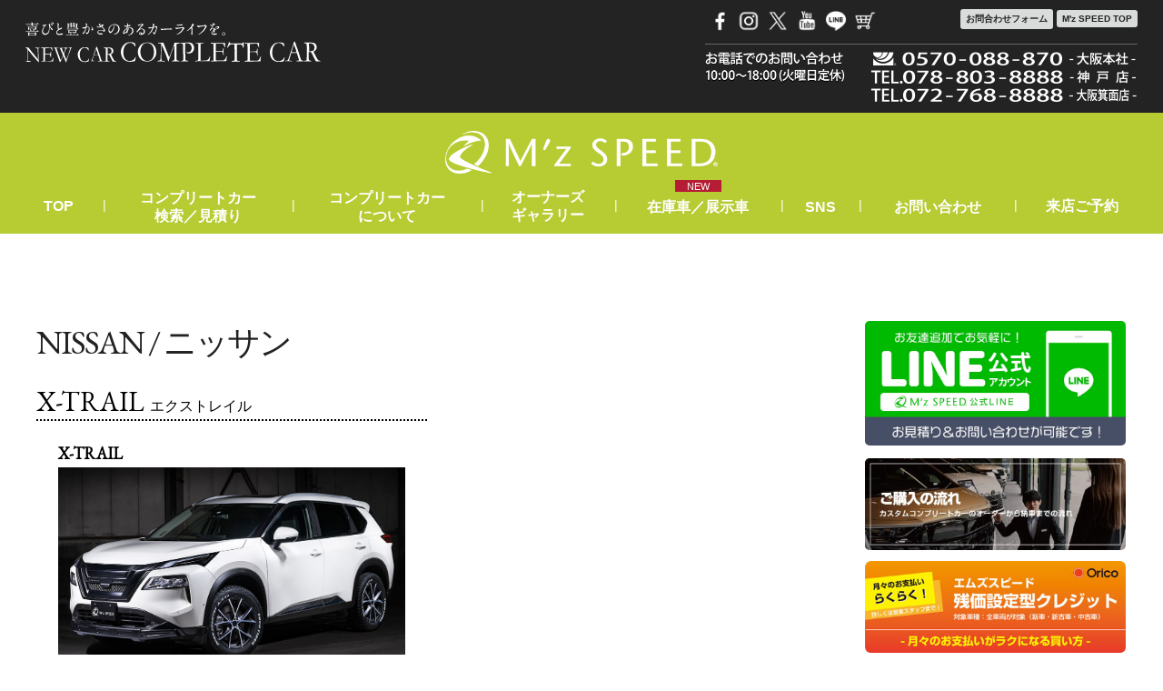

--- FILE ---
content_type: text/html; charset=utf-8
request_url: https://www.mzspeed.co.jp/complete_car/nissan
body_size: 115739
content:
<!DOCTYPE html>
<html lang="ja">
<head>
  <meta charset="utf-8">
  <meta http-equiv="X-UA-Compatible" content="IE=edge">
  <meta name="keywords" content="M'z SPEED,エアロパーツ,ホイール,インテリアパーツ">
  <meta name="description" content="新車+カスタムパーツでドレスアップしたエムズスピードカスタムコンプリートカー">
  <meta name="format-detection" content="telephone=no">
      <meta name="viewport" content="width=device-width, initial-scale=1">


  <link rel="canonical" href="//www.mzspeed.co.jp/complete_car/nissan">
  <link rel="stylesheet" href="/assets/styles/common.min.css?20201125">
  <link rel="stylesheet" href="/assets/styles/page/complete-car.min.css?202012073">
  
  <script src="//ajax.googleapis.com/ajax/libs/jquery/1.10.2/jquery.min.js"></script>
  <script>window.jQuery || document.write('<script src="/js/vendor/jquery-1.10.2.min.js"><\/script>')</script>
  <script type="text/javascript" src="/assets/scripts/plugin.min.js?20200131"></script>
  <script type="text/javascript" src="/assets/scripts/common.min.js?20200131"></script>
  <script type="text/javascript" src="//www.mzspeed.co.jp/complete_car/js/calender.js?20210208"></script>
  
  <!-- Facebook Pixel Code -->
  <script>
    !function (f, b, e, v, n, t, s) {
      if (f.fbq) return; n = f.fbq = function () {
        n.callMethod ?
        n.callMethod.apply(n, arguments) : n.queue.push(arguments)
      };
      if (!f._fbq) f._fbq = n; n.push = n; n.loaded = !0; n.version = '2.0';
      n.queue = []; t = b.createElement(e); t.async = !0;
      t.src = v; s = b.getElementsByTagName(e)[0];
      s.parentNode.insertBefore(t, s)
    }(window, document, 'script',
    'https://connect.facebook.net/en_US/fbevents.js');
    fbq('init', '1190036481038240');
    fbq('track', 'PageView');

    $(function() {
        $(document).ready(colorbox);
        $(window).on('resize',colorbox);
        function colorbox() {
            var baseWidth = $( window ).width();
            var w = baseWidth;
            if(w>800){
                w = 800;
            }
            var h = w*0.5625;
            $( '.trig-youtube' ).colorbox({
                inline: true,
                opacity: 0.8,
                innerWidth: w,
                innerHeight: h,
                maxWidth: '800px',
                maxHeight: '100%'
            });
        };
    });
  </script>
  <noscript>
    <img height="1" width="1" src="https://www.facebook.com/tr?id=1190036481038240&ev=PageView&noscript=1" />
  </noscript>
  <!-- End Facebook Pixel Code -->


  <link rel="stylesheet" href="/assets/styles/page/comp_renew.css?20250325" />
  <!--[if lt IE 9]>
      <script src="/assets/scripts/html5shiv.min.js"></script>
      <script src="/assets/scripts/respond.min.js"></script>
  <![endif]-->
  <!-- Global site tag (gtag.js) - Google Ads: 832663270 --> 
  <script async src="https://www.googletagmanager.com/gtag/js?id=AW-832663270"></script>
  <script>
    window.dataLayer = window.dataLayer || [];
    function gtag(){dataLayer.push(arguments);}
    gtag('js', new Date());

    gtag('config', 'AW-832663270');

    $(function() {
      $('.lightbox').colorbox({
        maxWidth:"800px",
        width:"100%",
      });
    });

    $(window).scroll(function () {
        if ($(this).scrollTop() > 0) {
            $(".header-nav--comp__home_logo_img").removeClass("logo_white");
            $(".header-nav--comp__home_logo").addClass("logo_back");
            $(".stock_car_btn_new").addClass("scroll_new_mark");
        } else {
            $(".header-nav--comp__home_logo").removeClass("logo_back");
            $(".header-nav--comp__home_logo_img").addClass("logo_white");
            $(".stock_car_btn_new").removeClass("scroll_new_mark");
        }
    });
  </script>
  <script async src="https://www.googletagmanager.com/gtag/js?id=G-WFLVR8JYTV"></script>
    <script> 
      window.dataLayer = window.dataLayer || [];
	    function gtag(){dataLayer.push(arguments);}
	    gtag('js', new Date());
	    gtag('config', 'G-WFLVR8JYTV');
    </script>

  <style>
    .header-nav--comp__home_logo{
      background:rgb(183,203,51) !important;
    }
    .header-nav--comp__menu{
      background:rgb(183,203,51) !important;
    }
    .complete-car__top_header {
      background:rgb(183,203,51) !important;
    }
    .complete-car__yellow-box {
      background:rgb(183,203,51) !important;
    }
      /*.nav-fixed {
  background: rgb(184,210,0) !important;
}*/

.download_list a{
  color: #dde79b !important;
  transition: color 0.3s ease ;
}
.download_list a:hover{
  color: rgb(165,190,0)  !important;
  transition: color 0.3s ease ;
}
.footer-nav--type-gray__list a:hover {
  color: rgb(199,215,97) !important;
  transition: color 0.3s ease ;
}
.footer-nav--type-gray__list a:hover .footer-nav--type-gray__name1 {
  color: rgb(165,190,0) ;
  transition: color 0.3s ease;
}
.footer-nav--type-gray__heading{
    color: rgb(165,190,0);
}

.header-nav--comp__right__tel {
    background: url(/complete_car/images/common-img/tel-bk2.png) no-repeat center left;
    background-size: contain;
    max-width:476px;
    width:100%;
}
@media (min-width: 840px) {
  .megamenu.nav-fixed.open {
    position: fixed;
    top: 136px !important;
  }
  .megamenu.nav-fixed.open.megamenu--comp {
    top: 103px;
  }
  .contents_page .header-nav--comp__home_logo {
      padding: 20px 0 5px;
  }

  .megamenu__list--03 .megamenu__item {
    width: 25%;
  }
  .header-nav--comp.nav-fixed .header-nav--comp__link {
      line-height: 40px;
      font-size: 14px;
  }
}

@media(min-width:840px){
    .megamenu__list--01 .megamenu__item--banner{
        width:25%;
    }
    .megamenu__item--search{
        width:25% !important;
    }
    .megamenu__item--search2{
        width:25%;
        padding-right:12px;
    }
}


#padchase{
          padding-bottom:calc(56.25% - 21px);
        }
        #padchase img{
          top:60%;
        }
        @media(max-width:479px){
          #padchase{
            padding-bottom:calc(56.25% - 18px);
          }
        }
        @media(max-width:360px){
          #padchase{
            padding-bottom:calc(56.25% - 0.9rem);
          }
        }

@keyframes blinkEffect {
  0% {
    opacity: 0;
  }
  100% {
    opacity: 1;
  }
}

@-webkit-keyframes blinkEffect {
  0% {
    opacity: 0;
  }
  100% {
    opacity: 1;
  }
}

@media(min-width:840px){
  .scroll_new_mark{
    margin-top:-17.5px !important;
  }
  .megamenu__list--04 ul{
    max-width:1120px;
    margin:auto;
  }
  .megamenu__list--04 .megamenu__item {
        width: 25%;
    }
}



@media(min-width:1025px){
  /*.stock_car_btn {
    position:relative;
    left:15%;
  }*/
  .stock_car_btn_new{
    display:inline-block;
    position:absolute;
    left:calc(50% - 2.25em);
    top:-10px;
    margin-top:-19.5px;
    font-size:0.7rem;
    animation: blinkEffect 3s ease infinite;
  }
}
@media(max-width:839px){
  .stock_car_btn_new{
    display:inline-block !important;
    position:absolute !important;
    left:calc(50% - 11.5em);
    top:5px;

    margin-top:9px;
    font-size:0.7rem;

    animation: blinkEffect 3s ease infinite;
  }
  .stock_car_btn {
    position:relative;
  }
}
@media(min-width:840px) and (max-width:1024px){
  .stock_car_btn_new{
    display:inline-block;
    position:absolute;
    left:calc(50% - 2.25em);
    top:-10px;
    margin-top:-18px;
    font-size:0.6rem;
    padding:1px 3px;

  }
}

.balloon_new {
  /*position: relative;*/
  display: inline-block;
  /*margin: 1.5em 15px 1.5em 0;*/
  padding: 0.75px 1px;
  /*min-width: 120px;*/
  /*max-width: 4.5em;*/
  width:4.5em;
  color: #FFF !important;
  /*font-size: 16px;*/
  background: #b61a35;
  /*border: solid 3px #555;*/
  box-sizing: border-box;
  /*border-radius: 7px;*/
}

/*@media(min-width:840px){
  .balloon_new:before {
    content: "";
    position: absolute;
    bottom: -12px;
    left:calc(50% - 8px);
    margin-top: -6px;
    border: 6px solid transparent;
    border-top: 6px solid #b61a35;
    z-index: 2;
  }
}

@media(max-width:839px){
  .balloon_new:before {
    content: "";
    position: absolute;
    top: 50%;
    right:-11px;
    margin-top: -6px;
    border: 6px solid transparent;
    border-left: 6px solid #b61a35;
    z-index: 2;
  }
}*/

/*.balloon_new p {
  margin: 0;
  padding: 0;
}*/

  </style>
  <title>M'z SPEED 新車カスタムコンプリートカー | NEW CAR COMPLETE CAR | NISSAN / ニッサン</title>
</head>

  <style>
  @media (max-width: 479px){
        .megamenu__contents {
            padding-bottom:50px;
        }
        .megamenu__list--03 .megamenu__item{
            width:100% !important;
        }
    }
  @media(min-width:840px){
    .header-nav--comp__item--menu1{width:12%;}
    .header-nav--comp__item--menu2{width:13%;}
    .header-nav--comp__item--menu3{width:13%;}
    .header-nav--comp__item--menu4{width:13%;}
    .header-nav--comp__item--menu5{width:13%;}
    .header-nav--comp__item--menu6{width:12%;}
    .header-nav--comp__item--menu7{width:12%;}
    .header-nav--comp__item--menu8{width:12%;}

    .header-nav--comp__item:nth-child(1){width:8%;}
    .header-nav--comp__item:nth-child(2){width:17%;}
    .header-nav--comp__item:nth-child(3){width:17%;}
    .header-nav--comp__item:nth-child(4){width:12%;}
    .header-nav--comp__item:nth-child(5){width:15%;}
    .header-nav--comp__item:nth-child(6){width:7%;}
    .header-nav--comp__item:nth-child(7){width:14%;}
    .header-nav--comp__item:nth-child(8){width:12%;}
  }
  @media(max-width:839px){
    .two-line{
      display:list-item;
      line-height:1.3;
      padding-top:1rem;
      padding-bottom:1rem;
    }
    .two-line br{
      display:none;
    }
    #header-menu ul{
      /*画面からはみ出た場合、スクロールするようにする*/
      overflow: auto;
      /*メニューをその場に固定*/
      position: fixed;
      /*上端との距離*/
      top: 0;
      /*高さ画面いっぱい*/
      height: 100%;
      /*滑らかスクロール*/
      -webkit-overflow-scrolling: touch;
    }
  }
  @media(min-width:768px) and (max-width:839px){
    .last-menu{
      display: list-item;
    }
  }

  #cboxOverlay{background:#000;}

      .yokohama {
        hue-rotate(0deg);
      }
      
      .yokohama img:hover{
        hue-rotate(30deg);
      }
  .btn--yokohama,
a.btn--yokohama {
  color: #fff;
  border: 2px solid #fff;
  border-radius: 7px;
  background:#4d4d4f;
  padding:7px;
  //transition: color 0.8s ease;
  transition: color 0.8s ease;
}
.btn--yokohama:hover,
a.btn--yokohama:hover {
  color: #ffa500;
  //border: 2px solid #ffa500;
  //background:#ffa500;
  background:#4d4d4f;
  transition: color 0.3s ease;
  //transition: border 0.3s ease;
}

.logo_white{
    filter: invert(100%);
}
.logo_back{
  background:white !important;
}
.header-nav--comp__link{
    color:white !important;
}
.header-nav--comp__link--active {
  color: #9a7600 !important;
}
.header-nav--comp__link:hover {
  color: #9a7600 !important;
}
  </style>

<body class=" contents_page mzspeed-osaka">
  <script type="text/javascript">
    var _gaq = _gaq || [];
    _gaq.push(['_setAccount', 'UA-18424949-1']);
    _gaq.push(['_trackPageview']);

    (function () {
      var ga = document.createElement('script'); ga.type = 'text/javascript'; ga.async = true;
      ga.src = ('https:' == document.location.protocol ? 'https://ssl' : 'http://www') + '.google-analytics.com/ga.js';
      var s = document.getElementsByTagName('script')[0]; s.parentNode.insertBefore(ga, s);
    })();
  </script>
    <header>
      <nav id="header-area" class="header-nav--comp">
        <div class="wrapper">
          <div>
            <div class="grid grid--2">
              <div class="grid__cell--24-24-tb grid__cell--24-9 header-nav--comp__heading">
                <h1>
                  <div class="header-nav--comp__home">
                    
                    <svg version="1.1" id="title1" class="header-nav--comp__home__enjoy" xmlns="http://www.w3.org/2000/svg" xmlns:xlink="http://www.w3.org/1999/xlink" x="0px"
                         y="0px" viewBox="0 0 218.1 14.7" style="enable-background:new 0 0 218.1 14.7;" xml:space="preserve">
<g>
                    <g>
                    <path d="M11.4,9.6c0.7,0,0.8,0,1-0.3c0.4-0.5,0.5-0.6,0.6-0.6c0.1,0,1.5,0.9,1.5,1.1c0,0.2-0.3,0.2-0.9,0.2H2.9c-1.4,0-1.9,0-2,0
			c-0.1,0-0.3,0-0.3,0c-0.1,0-0.1,0-0.1-0.1L0.1,9.7C0,9.6,0,9.6,0,9.6c0,0,0,0,0.1,0c0.1,0,0.6,0,0.7,0.1c0.8,0,1.4,0,2.2,0h2.3
			c0.1,0,0.3,0,0.3-0.3c0-0.3-0.6-2-1.2-2C4.2,7.4,4,7.5,4,7.7C3.9,8.2,3.3,8.2,3.2,8.2c-0.3,0-0.3-0.1-0.3-0.6c0-0.5,0-1.9,0-2.1
			c0-0.1-0.1-0.5-0.1-0.6c0,0,0.1-0.1,0.1-0.1c0.1,0,0.3,0,0.7,0.2c0.3,0.1,0.6,0.2,0.9,0.2h5.8c0.2,0,0.4-0.1,0.6-0.2
			c0,0,0.2-0.4,0.3-0.4c0.1,0,1.2,0.5,1.2,0.8c0,0.1-0.1,0.2-0.4,0.4c-0.1,0.1-0.1,0.2-0.1,0.3c0,0.2,0,1.2,0,1.3
			c0,0.4-0.4,0.6-0.8,0.6c-0.2,0-0.3-0.1-0.4-0.3c-0.1-0.2-0.3-0.2-0.4-0.2H9.5c0,0-0.1,0-0.1,0.1c0,0.1,0.8,0.5,0.8,0.6
			c0,0.1-0.6,0.4-0.7,0.4c-0.3,0.2-0.9,0.9-0.9,1c0,0.1,0.1,0.1,0.2,0.1H11.4z M10.7,3.6c0.3,0,0.4,0,0.5,0c0.2,0,0.7-0.8,0.8-0.8
			c0.1,0,1.4,0.8,1.4,1.1C13.4,4,13.1,4,12.8,4H4.6c-1.4,0-1.9,0-2,0c-0.1,0-0.3,0-0.3,0C2.2,4.1,2.2,4,2.1,4L1.8,3.6
			c0-0.1-0.1-0.1-0.1-0.1c0,0,0,0,0.1,0c0.1,0,0.6,0,0.7,0.1c0.8,0,1.4,0,2.2,0h1.6c0.5,0,0.5-0.3,0.5-0.4c0-1.1,0-1.2-0.5-1.2H3
			c-1.4,0-1.9,0-2,0C0.9,2,0.7,2,0.6,2c0,0-0.1,0-0.1-0.1L0.2,1.5C0.1,1.5,0.1,1.5,0.1,1.4c0,0,0,0,0,0c0.1,0,0.6,0,0.7,0.1
			c0.8,0,1.4,0,2.2,0h3.2c0.1,0,0.5,0,0.5-0.4c0-0.2,0-0.5-0.1-0.7c0,0-0.1-0.2-0.1-0.3c0,0,0-0.1,0.2-0.1C7,0,8,0.4,8.1,0.4
			c0.1,0,0.2,0.1,0.2,0.2c0,0.1,0,0.2-0.3,0.4C7.9,1.1,7.9,1.2,7.9,1.3c0,0.2,0.2,0.2,0.3,0.2h3.2c0.7,0,0.8,0,1-0.3
			c0.4-0.5,0.5-0.6,0.6-0.6c0.1,0,1.5,0.8,1.5,1.1c0,0.2-0.3,0.2-0.9,0.2H8.4c-0.5,0-0.5,0.3-0.5,0.6c0,0.8,0,1,0.5,1H10.7z
			 M9.7,11.3c0.5,0,0.7-0.1,0.8-0.2c0.1,0,0.3-0.3,0.4-0.3c0.1,0,1.3,0.8,1.3,0.9c0,0.1-0.3,0.3-0.5,0.4c-0.1,0.1-0.1,0.2-0.1,0.3
			c0,0.2,0,1.3,0,1.5c0,0.4-0.6,0.6-0.9,0.6c-0.3,0-0.3-0.1-0.4-0.4c0-0.3-0.4-0.3-0.4-0.3H4.6c-0.4,0-0.4,0.2-0.5,0.4
			c0,0.4-0.7,0.5-0.8,0.5c-0.2,0-0.4-0.1-0.4-0.4c0,0,0-0.4,0-0.5c0-0.1,0-1.5,0-1.6c0-0.6,0-0.8-0.2-1.1c0,0-0.2-0.3-0.2-0.3
			c0,0,0-0.1,0.1-0.1c0.2,0,0.7,0.2,1.1,0.3c0.6,0.2,0.9,0.2,1.1,0.2H9.7z M4.4,5.6c-0.1,0-0.5,0-0.5,0.4c0,1,0.2,1,0.5,1h5.9
			c0.4,0,0.5-0.2,0.5-0.9c0-0.3-0.1-0.5-0.5-0.5H4.4z M4.6,11.7c-0.5,0-0.5,0.2-0.5,0.8c0,0.7,0,0.9,0.5,0.9h5.3
			c0.5,0,0.5-0.2,0.5-0.9c0-0.7,0-0.8-0.5-0.8H4.6z M7.6,9.6c0.4,0,0.6-0.2,0.6-0.3C8.4,9,8.7,7.7,8.7,7.6c0-0.1-0.1-0.2-0.2-0.2
			H5.7c-0.1,0-0.2,0-0.2,0.1c0,0,0.1,0.1,0.1,0.2c0.6,0.4,0.8,0.8,0.8,1.2c0,0.3-0.1,0.5-0.1,0.6c0,0,0,0,0,0.1
			c0,0.1,0.1,0.1,0.1,0.1H7.6z" />
                    <path d="M21.3,2.6c0.9-0.3,1-0.4,1.2-0.4c0.4,0,0.5,0.4,0.5,0.4c0,0.4-0.3,0.5-0.9,0.7c-1.1,0.4-3,4.4-3,6.4
			c0,0.7,0.4,2.6,2.5,2.6c1.6,0,2.8-1,3.2-1.7c1.1-1.8,1.1-5.3,1.1-5.8c0-0.6,0-1.1-0.2-1.7c-0.2-0.7-0.2-0.8-0.2-1
			c0-0.4,0.3-0.6,0.5-0.6c0.5,0,0.6,0.3,0.9,1.9c0.1,0.7,0.6,2.3,2,3.3c0.8,0.6,1,0.8,1,1.1c0,0.4-0.3,0.7-0.6,0.7
			c-0.7,0-1.4-1.3-1.9-2c-0.2-0.3-1-1.8-1-1.8c0,0-0.1,0.2-0.1,0.2c0,1.9,0,3.5-0.4,5.2c-0.7,2.6-2.9,3.5-4.4,3.5
			c-2,0-3.4-1.5-3.4-3.4c0-1.7,0.7-3.3,1.5-4.7c0.1-0.1,0.9-1.6,0.9-1.6c0,0-0.1-0.1-0.1-0.1c-0.2,0-0.8,0.3-0.9,0.3
			c-0.6,0-0.9-1.1-0.9-1.1c0-0.1,0-0.1,0.1-0.1c0,0,0.6,0.1,0.7,0.1C19.5,3,20.4,3,21.3,2.6z M29.6,2.9c0,0.2-0.2,0.6-0.5,0.6
			c-0.3,0-0.4-0.2-0.8-0.8c-0.2-0.3-0.4-0.5-1-1.1c-0.1,0-0.2-0.2-0.2-0.2c0-0.1,0.1-0.1,0.3-0.1C28.4,1.3,29.6,2.1,29.6,2.9z
			 M30.9,1.4c0,0.2-0.1,0.5-0.4,0.5c-0.3,0-0.5-0.2-0.8-0.6c-0.2-0.3-0.9-0.7-1.4-0.9c-0.2-0.1-0.2-0.1-0.2-0.2
			c0-0.1,0.3-0.2,0.6-0.2C30,0,30.9,0.7,30.9,1.4z" />
                    <path d="M34.9,8.5c0.5-0.4,0.7-0.7,0.7-0.9c0,0-0.1-0.4-0.1-0.5c-0.2-0.6-0.3-1-0.3-1.9c0-0.4,0.1-2.2,0.1-2.6
			c0-0.8-0.2-1-0.5-1.3c-0.3-0.4-0.4-0.4-0.4-0.4c0-0.1,0.4-0.1,0.4-0.1c0.9,0,1.7,0.7,1.7,1.2c0,0.1-0.2,0.9-0.2,1
			c-0.1,0.4-0.1,1.2-0.1,2.1c0,0.6,0,1.9,0.4,1.9c0.2,0,0.3-0.1,1.2-0.6C38,6.3,39,5.7,39.4,5.7c0.4,0,0.6,0.3,0.6,0.6
			c0,0.5-0.7,0.7-1.2,1C35,8.8,34.5,10,34.5,11c0,1.1,0.9,1.5,2.2,1.5c0.8,0,1.4-0.2,1.9-0.3c0.7-0.2,0.9-0.2,1.2-0.2
			c0.5,0,1.1,0.4,1.1,0.8c0,0.8-3.3,0.9-4.1,0.9c-0.7,0-3.1,0-3.1-2.5C33.7,10.7,33.8,9.6,34.9,8.5z" />
                    <path d="M48.3,11c-0.2,0-0.3,0.1-0.4,0.3c-0.1,0.3-0.4,0.5-0.7,0.5c-0.4,0-0.4-0.2-0.4-0.4c0-0.1,0.1-1.6,0.1-1.9
			c0-0.4,0-0.8-0.1-1c0,0-0.1-0.2-0.1-0.3c0,0,0-0.1,0.1-0.1c0.1,0,0.7,0.3,0.8,0.4c0.1,0.1,0.4,0.1,0.7,0.1h5.7
			c0.2,0,0.3,0,0.5-0.2c0,0,0.3-0.3,0.3-0.3c0.1,0,1.2,0.4,1.2,0.7c0,0.1-0.1,0.2-0.3,0.3c-0.2,0.2-0.2,0.3-0.2,0.4
			c0,0.2,0.1,1.2,0.1,1.4c0,0.5-0.4,0.7-0.7,0.7c-0.3,0-0.3-0.1-0.5-0.4c0-0.1-0.2-0.2-0.4-0.2h-0.5c-0.1,0-0.2,0-0.2,0.1
			c0,0,0.5,0.4,0.5,0.5c0,0.1-0.3,0.3-0.4,0.4c-0.3,0.3-1.1,1.3-1.1,1.4c0,0.1,0.2,0.1,0.2,0.1h2.7c0.4,0,0.7,0,0.8,0
			c0.2-0.1,0.7-0.9,0.9-0.9c0.1,0,1.2,1,1.2,1.2c0,0.2-0.1,0.2-0.7,0.2H47c-0.5,0-1.2,0-1.9,0c-0.1,0-0.4,0-0.5,0c0,0-0.1,0-0.1-0.1
			l-0.3-0.4c-0.1-0.1-0.1-0.1-0.1-0.1c0,0,0,0,0,0c0.1,0,0.6,0,0.7,0.1c0.5,0,1.3,0,2.2,0H52c0.2,0,0.3-0.1,0.4-0.2
			c0.1-0.5,0.4-1.5,0.4-2c0-0.2-0.2-0.3-0.4-0.3H48.3z M55.1,7.1c0.5,0,0.7,0,0.8-0.1c0.2-0.1,0.7-0.9,0.9-0.9
			c0.1,0,1.2,0.9,1.2,1.2c0,0.2-0.1,0.2-0.6,0.2h-9.9c-0.4,0-1.5,0-2,0c0,0-0.3,0-0.3,0c0,0-0.1,0-0.1-0.1l-0.3-0.4
			C44.6,7,44.6,7,44.6,7c0,0,0,0,0,0c0.1,0,0.6,0,0.7,0.1c0.7,0,1.4,0,2.2,0H55.1z M47.5,5.9c-0.2,0-0.3,0.1-0.3,0.2
			c-0.1,0.4-0.4,0.6-0.8,0.6C46,6.6,46,6.3,46,6.2c0-0.1,0.2-2.9,0.2-3.4c0-0.4-0.1-1.1-0.1-1.5C46,1.3,46,1.1,46,1
			c0-0.1,0.1-0.2,0.1-0.2c0.1,0,0.8,0.4,0.9,0.5c0.3,0.2,0.5,0.2,0.7,0.2H49c0.1,0,0.3-0.1,0.3-0.2c0,0,0-0.3-0.1-0.6
			c0-0.1-0.2-0.3-0.2-0.4c0-0.1,0.1-0.1,0.1-0.1c0.1,0,1.5,0.2,1.5,0.5c0,0.1-0.3,0.3-0.3,0.3c0,0.1-0.1,0.3-0.1,0.4
			c0,0.1,0.1,0.2,0.2,0.2h1.5c0.2,0,0.3-0.2,0.3-0.2c0-0.1-0.1-0.6-0.1-0.8c0,0-0.1-0.3-0.1-0.3c0-0.1,0.1-0.1,0.1-0.1
			c0.1,0,0.7,0.1,0.8,0.2c0.7,0.1,0.7,0.1,0.7,0.3c0,0.1-0.3,0.3-0.3,0.3c0,0.1-0.1,0.3-0.1,0.4c0,0,0,0.2,0.2,0.2h1.3
			c0.2,0,0.4-0.1,0.5-0.2C55.6,1.1,55.6,1,55.8,1c0.1,0,0.4,0.2,0.4,0.2c0.6,0.4,0.7,0.4,0.7,0.5c0,0.1,0,0.2-0.2,0.3
			c-0.2,0.2-0.2,0.2-0.2,1.1c0,0.3,0,0.7,0,1.1c0,0.2,0.1,1,0.1,1.2c0,0.8-0.8,0.9-0.9,0.9c-0.2,0-0.2,0-0.4-0.4
			c-0.1-0.1-0.2-0.2-0.3-0.2H47.5z M47.6,3.8c-0.4,0-0.5,0.2-0.5,0.5c0,1.1,0,1.2,0.5,1.2h1.2c0.5,0,0.5-0.2,0.5-0.8
			c0-0.7,0-0.9-0.5-0.9H47.6z M47.7,1.9c-0.4,0-0.5,0-0.5,1c0,0.4,0.3,0.4,0.5,0.4h1.2c0.4,0,0.4-0.2,0.5-0.3c0-0.1,0-0.7,0-0.8
			c0-0.4-0.3-0.4-0.5-0.4H47.7z M48.4,8.9c-0.4,0-0.5,0.2-0.5,0.5c0,1,0,1.2,0.5,1.2h5.8c0.5,0,0.5-0.2,0.5-1.1c0-0.2,0-0.5-0.5-0.5
			H48.4z M49.7,13.3c-0.6,0-0.7-0.7-0.8-1.6c0-0.2,0-0.4-0.2-0.5c0,0,0-0.1,0-0.1c0,0,0,0,0,0c0.1,0,1.4,0.7,1.4,1.7
			C50.1,13.1,49.9,13.3,49.7,13.3z M50.8,3.8c-0.5,0-0.5,0.1-0.5,1.3c0,0.1,0,0.4,0.5,0.4h1.2c0.1,0,0.4,0,0.4-0.3c0,0,0-0.9,0-1
			c0-0.3-0.2-0.4-0.5-0.4H50.8z M50.8,1.9c-0.5,0-0.5,0.2-0.5,1c0,0.2,0.1,0.4,0.5,0.4h1c0.5,0,0.5-0.2,0.5-0.6c0-0.7,0-0.9-0.5-0.9
			H50.8z M53.9,3.8c-0.5,0-0.5,0.2-0.5,1.2c0,0.2,0.1,0.4,0.5,0.4h1c0.5,0,0.5-0.1,0.5-1.2c0-0.1,0-0.4-0.5-0.4H53.9z M53.8,1.9
			c-0.5,0-0.5,0.2-0.5,1c0,0.4,0.2,0.5,0.5,0.5h1.1c0.5,0,0.5-0.2,0.5-0.8c0-0.4,0-0.7-0.5-0.7H53.8z" />
                    <path d="M61.9,5.4c0-0.1,0.1-0.1,0.1-0.1c0,0,0.9,0.2,1.1,0.2c0.5,0,2.7-0.5,2.7-0.5c0.3-0.2,0.3-1.8,0.3-1.9c0-0.4,0-0.9-0.4-1.4
			c-0.2-0.3-0.3-0.3-0.3-0.4c0-0.1,0.2-0.1,0.3-0.1c1.1,0,1.7,0.6,1.7,1c0,0-0.6,2.1-0.6,2.4c0,0.1,0.1,0.1,0.2,0.1
			c0.1,0,0.8-0.1,0.9-0.1c1.2,0,2.1,0.6,2.1,2c0,1.3-0.4,4-1.4,5.1c-0.4,0.5-1.1,1-1.6,1c-0.6,0-0.8-0.6-0.9-1.1
			c0-0.1-0.2-0.5-0.2-0.5c0,0,0-0.1,0.1-0.1c0.1,0,0.4,0.1,0.4,0.1c0.3,0.1,0.6,0.1,0.8,0.1c0.5,0,1.1-0.2,1.5-2
			c0.2-0.6,0.5-1.9,0.5-2.8c0-1.1-0.6-1.2-1.1-1.2c-0.5,0-1.4,0.2-1.5,0.4C66.5,6,66.5,6,66.3,6.6c-0.6,2.2-2.2,6.1-3.5,6.1
			c-0.4,0-0.5-0.2-0.5-0.5c0-0.3,0.1-0.5,1.1-1.5c0.4-0.5,1.1-1.2,2-3.6c0.1-0.2,0.2-0.6,0.2-0.8c0,0,0-0.1-0.1-0.1
			c-0.4,0-1.8,0.6-2.2,0.6C62.7,6.8,61.9,5.8,61.9,5.4z M73.1,8.8c-0.2,0-0.9-0.4-1.1-0.5c-0.1,0-0.5-0.1-0.5-0.1
			c0-0.1,0.5-0.4,0.6-0.4c0.6-0.4,0.7-0.5,0.7-0.9c0-0.3-0.1-1.3-1.3-1.8c-0.1-0.1-0.4-0.2-0.4-0.2c0-0.1,0.1-0.1,0.1-0.1
			c2,0,2.8,2,2.8,2.8C74,7.7,73.8,8.8,73.1,8.8z" />
                    <path d="M80,5.7c-1.6,0-2.4-1.2-2.4-1.5c0-0.1,0-0.1,0.1-0.1c0.1,0,0.3,0.1,0.7,0.3c0.5,0.3,1.1,0.4,1.6,0.4
			c0.6,0,1.7-0.3,1.7-0.5c0-0.1-0.5-0.5-0.7-0.7c-0.4-0.3-1-0.8-1-1.3c0-0.5,0.4-0.8,0.8-0.8c0.3,0,0.5,0.1,1.2,0.5
			c0.2,0.1,0.6,0.4,1.5,0.4c0.2,0,1,0,1.2,0c0.5,0,0.5,0.5,0.5,0.6c0,0.4-0.8,1-1,1.1c-0.4,0.3-0.5,0.3-0.5,0.4
			c0,0.1,0.1,0.2,0.2,0.3c0.8,0.7,2.9,2.6,2.9,4.2c0,1.1-1,1.1-1.1,1.1c-0.3,0-0.4-0.1-1.4-0.6c-0.6-0.3-1.6-0.8-2.7-0.8
			c-1.6,0-2.2,1.3-2.2,1.9c0,1,1,1.4,2.4,1.4c0.3,0,1.6-0.1,1.7-0.1c0.5,0,0.8,0.4,0.8,0.6c0,0.8-1.5,0.8-1.8,0.8
			c-1.3,0-2-0.2-2.6-0.5c-0.8-0.4-1.4-1.2-1.4-2c0-1.6,1.6-2.5,3.4-2.5c0.4,0,0.8,0,1.7,0.3c1,0.3,1.1,0.3,1.3,0.3
			c0.2,0,0.6-0.1,0.6-0.5c0-1-2.1-3.4-2.6-3.4c-0.1,0-1.7,0.6-2,0.7C80.5,5.7,80,5.7,80,5.7z M82.8,3.8c0.1,0,0.6-0.2,0.6-0.5
			c0-0.2,0-0.3-0.6-0.6C81.8,2.1,81.6,2,81.5,2c-0.1,0-0.3,0.1-0.3,0.3c0,0.4,0.6,0.8,0.7,0.9C82.1,3.4,82.6,3.8,82.8,3.8z" />
                    <path d="M96.7,2.8c0,0,0,0.1,0,0.2c0.1,0.5,0.2,1,0.2,1.7c0,1.1-0.2,2.6-1.6,4.7c-1.3,2-2.1,2.3-2.7,2.3c-1.1,0-2-1.6-2-3.6
			c0-0.8,0.2-2.5,1.8-4.1C94.3,2,96.5,2,97.4,2c1.5,0,2.1,0.3,2.6,0.5c1.7,0.8,2.8,2.6,2.8,4.7c0,2.1-1.2,4.6-4,5.6
			c-1.4,0.5-2.4,0.6-2.7,0.6c-0.1,0-0.2,0-0.2-0.1c0,0,0-0.1,0.4-0.2c1.7-0.7,5.1-2,5.1-6c0-0.6-0.1-4.4-4.4-4.4
			C96.7,2.6,96.7,2.7,96.7,2.8z M91.5,7.7c0,1,0.4,2.5,1.4,2.5c0.5,0,0.8-0.2,2-1.9c0.8-1.3,1.6-3.1,1.6-4.7c0-1-0.1-1-0.3-1
			C94.6,2.7,91.5,4.7,91.5,7.7z" />
                    <path d="M109.7,11.4c-0.8,0.6-1.6,1.2-2.4,1.2c-0.7,0-0.8-0.8-0.8-1.1c0-1.7,1.5-3.6,3.5-4.9c0.5-0.4,0.7-0.5,0.7-1.6
			c0-0.3,0-0.3-0.4-0.3c0,0-0.6,0-0.7,0c-1.4,0-2-1-2-1.2c0-0.1,0.1-0.2,0.2-0.2c0.1,0,0.6,0.1,0.7,0.2c0.4,0,0.8,0.1,1.1,0.1
			c0.3,0,1.2,0,1.3-0.2c0.1-0.2,0.1-1.1,0.1-1.2c0-0.2-0.2-1-0.2-1c0-0.1,0.1-0.1,0.1-0.1c0,0,1.4,0.3,1.4,0.6c0,0-0.2,0.5-0.3,0.6
			c-0.2,0.3-0.2,0.6-0.2,0.8c0,0.1,0,0.2,0.2,0.2c0.3,0,1.8-0.5,2.1-0.5c0.4,0,0.7,0.3,0.7,0.5c0,0.5-0.6,0.7-1.9,1
			c-0.9,0.2-1.2,0.3-1.3,0.4c-0.1,0.1-0.2,0.6-0.2,0.8c0,0.4,0.1,0.4,0.3,0.4c0.1,0,0.4,0,0.5-0.1c0.8-0.2,1.5-0.3,2-0.3
			c2.3,0,3.6,1.6,3.6,3.7c0,3.5-3.2,4.4-4.7,4.8c-0.1,0-0.7,0.2-1.1,0.2c-0.1,0-0.2,0-0.2-0.1c0-0.1,0.1-0.1,0.3-0.2
			c3.2-1.1,4.4-2.8,4.4-4.6c0-2-1.3-3.1-2.6-3.1c-0.8,0-0.8,0.1-1.1,1c-0.3,0.9-0.5,1.3-1.1,2.2c-0.2,0.3-0.2,0.3-0.2,0.6
			c0,0.1,0,0.7,0,0.8c0,0.4-0.2,0.8-0.5,0.8c-0.3,0-0.4-0.2-0.5-0.4c-0.1-0.2-0.1-0.2-0.2-0.2C110.4,10.9,109.9,11.2,109.7,11.4z
			 M110.4,9.5c0.1-0.2,0.1-1.8,0.1-2c0-0.1,0-0.4-0.1-0.4c-0.6,0-2.8,2.7-2.8,3.9c0,0.2,0.1,0.4,0.3,0.4
			C108.4,11.3,110.1,10.1,110.4,9.5z M112.2,6.3c-0.8,0-0.8,0.5-0.8,1.1c0,0.1,0,0.8,0.2,0.8c0.2,0,0.9-1.3,0.9-1.7c0,0,0-0.1,0-0.2
			C112.3,6.3,112.2,6.3,112.2,6.3z" />
                    <path d="M129.2,9.8c0-1.3-1.1-2.4-2.7-2.4c-2.1,0-3.5,2.2-3.8,2.7c-0.3,0.5-0.5,0.8-0.9,0.8c-0.4,0-0.5-0.3-0.5-0.4
			c0-0.4,0.1-0.8,1.3-2.1c1-1.2,1.2-1.4,3.6-4.8c0.5-0.8,0.8-1.1,0.8-1.3c0-0.1-0.1-0.2-0.3-0.2c-0.6,0-1.5,0.8-1.8,1
			c-0.6,0.5-0.9,0.6-1.1,0.6c-0.8,0-1.2-1-1.2-1.1c0,0,0,0,0.4,0c0.8,0,2-0.4,2.5-0.6c1-0.4,1.1-0.5,1.5-0.5c0.6,0,1.7,0.4,1.7,1.1
			c0,0.5-0.4,0.7-1.1,1.2c-1.2,0.8-2.6,3-2.6,3.3c0,0,0,0.1,0.1,0.1c0.1,0,0.3-0.1,0.4-0.1c0.5-0.2,1-0.3,1.4-0.3
			c2,0,3.6,1.5,3.6,3.3c0,2-2,3.5-4,3.5c-1.6,0-2.7-0.8-2.7-1.6c0-0.6,0.7-1.3,1.6-1.3c0.8,0,1.4,0.4,1.8,1c0.2,0.3,0.3,0.4,0.5,0.4
			C128.1,12.1,129.2,11.1,129.2,9.8z M125.1,11.2c-0.4,0-0.7,0.3-0.7,0.6c0,0.4,0.7,0.8,1.4,0.8c0.2,0,0.3-0.1,0.3-0.3
			C126.1,11.9,125.7,11.2,125.1,11.2z" />
                    <path d="M142.2,4.3c0.4-0.3,0.4-0.3,0.5-0.3c0.3,0,1.3,0.7,1.3,1.1c0,0.1-0.4,0.6-0.4,0.7c0,0.1-0.4,1.8-0.5,2.2
			c-0.5,1.8-0.9,3.2-1.7,4.2c-0.2,0.2-0.7,0.9-1.1,0.9c-0.3,0-0.6-0.2-0.6-0.4c0-0.7,0-0.9-0.4-1.3c-0.4-0.4-0.4-0.5-0.4-0.6
			c0-0.1,0-0.1,0.1-0.1c0.1,0,0.7,0.3,0.9,0.3c0.2,0.1,0.4,0.1,0.6,0.1c0.6,0,0.8-0.5,1.2-1.3c0.4-1,1.1-3.9,1.1-4.2
			c0-0.3-0.2-0.3-0.3-0.3c-0.1,0-2.4,0.2-2.7,0.5c-0.1,0.1-0.2,0.4-0.4,0.9c-0.6,1.6-1.6,3.9-3.6,5.5c-1.1,0.9-2.1,1.3-2.3,1.3
			c0,0-0.1,0-0.1-0.1s0-0.1,0.3-0.3c3.8-2.9,4.7-6.9,4.7-6.9c0-0.1-0.1-0.2-0.2-0.2c-0.5,0-2.7,0.7-2.8,0.7c-0.3,0-1.4-0.6-1.4-1.3
			c0-0.1,0-0.1,0.1-0.1c0.1,0,0.1,0,0.4,0.1c0.3,0.1,0.6,0.1,0.9,0.1c0.2,0,2.7-0.1,3.2-0.3c0.4-0.2,0.5-1.7,0.5-2.2
			c0-0.2,0-0.8-0.1-1c0,0-0.1-0.3-0.1-0.4c0-0.1,0.2-0.1,0.2-0.1c0.5,0,1.8,0.5,1.8,1c0,0.1-0.1,0.3-0.3,0.6
			c-0.3,0.4-0.6,1.1-0.6,1.6c0,0.2,0.1,0.2,0.4,0.2C140.5,4.7,141.9,4.6,142.2,4.3z" />
                    <path d="M158.5,6.7c0.1,0,0.3,0,0.4,0c1,0,1.1,0.6,1.1,0.7c0,0.4-0.7,0.5-1.3,0.5c-0.4,0-2,0-2.3,0c-2.2,0-5.9,0.2-6.3,0.3
			c-0.2,0-1.1,0.3-1.2,0.3c-0.7,0-1.4-1-1.4-1.5c0-0.1,0-0.2,0.1-0.2c0.1,0,0.5,0.2,0.5,0.2c0.3,0.1,0.9,0.1,2,0.1
			C150.6,7,156.2,6.8,158.5,6.7z" />
                    <path d="M165.2,13c5-2.7,6.3-6.1,6.3-6.5c0-0.2-0.1-0.3-0.3-0.3c-0.5,0-4.6,0.7-5.3,0.9c-0.1,0-0.6,0.3-0.7,0.3
			c-0.7,0-1.8-1.4-1.8-1.8c0,0,0-0.1,0.1-0.1c0,0,0.2,0.1,0.3,0.1c0.3,0.1,0.9,0.3,1.6,0.3c1.3,0,4.5-0.4,5.1-0.5
			c0,0,1.1-0.1,1.1-0.1c0.1,0,0.4-0.2,0.5-0.2c0.3,0,1.4,0.9,1.4,1.3c0,0.2-0.1,0.3-0.4,0.6c-0.3,0.2-0.4,0.5-0.9,1.1
			c-1.3,1.9-2.3,3.1-4.5,4.3c-1.4,0.7-2.7,1-2.8,1c-0.1,0-0.1-0.1-0.1-0.1c0,0,0-0.1,0-0.1C164.6,13.2,165.1,13,165.2,13z
			 M165.6,2.5c0.3,0.1,0.6,0.1,0.8,0.1c0.8,0,1.8,0,2.6-0.2c0.2,0,1.3-0.3,1.6-0.3c0.3,0,1,0.1,1,0.6c0,0.5-0.6,0.5-1.5,0.6
			c-0.3,0-3.7,0.3-3.8,0.3c-0.8,0-1.3-1.1-1.3-1.2c0-0.1,0-0.1,0.1-0.1C165.1,2.3,165.5,2.5,165.6,2.5z" />
                    <path d="M181.7,5.8c0.6,0.4,0.7,0.4,0.7,0.6c0,0.1-0.2,0.5-0.2,0.6c-0.1,0.3-0.1,0.6-0.1,2.8c0,0.4,0,1.3,0,1.9
			c0,0.2,0.1,1.1,0.1,1.3c0,0.2,0,0.7-0.4,0.7c-0.4,0-1-0.7-1-1.1c0-0.2,0.2-0.9,0.2-1c0.1-0.9,0.2-2.1,0.2-2.9c0-0.6,0-2.3-0.4-2.3
			c-0.1,0-0.1,0.1-0.3,0.2c-1.6,1.5-4.3,3.1-4.5,3.1c0,0-0.1,0-0.1-0.1c0,0,0-0.1,0-0.1c0.4-0.4,0.9-0.7,1.1-1c3.8-3.2,5-6,5-6.4
			c0-0.2,0-0.3-0.1-0.4c0,0-0.1-0.2-0.1-0.3c0-0.1,0.1-0.1,0.2-0.1c0.2,0,1.9,0.7,1.9,1.3c0,0.2-0.1,0.3-0.1,0.3
			c-0.4,0.4-0.5,0.4-1.1,1.3c-0.3,0.4-0.8,1-1.1,1.3C181.6,5.7,181.7,5.7,181.7,5.8z" />
                    <path d="M188,3.4c0.4,0.2,1,0.4,1.3,0.4c0.7,0,5.3-0.5,6-0.8c0.5-0.2,0.6-0.3,0.7-0.3c0.4,0,0.6,0.2,1.1,0.7
			c0.7,0.6,0.8,0.8,0.8,1c0,0.2-0.1,0.3-0.4,0.6c-0.3,0.2-0.3,0.4-0.6,1c-2.5,5.2-8.1,7.5-8.3,7.5c-0.1,0-0.1-0.1-0.1-0.1
			c0-0.1,0-0.1,0.2-0.2c2.8-2,5-4.1,6.3-6.3c0.8-1.4,1.1-2.5,1.1-2.7c0-0.3-0.3-0.3-0.4-0.3c-0.2,0-4.8,0.8-5.8,1.2
			c-0.1,0.1-0.7,0.4-0.8,0.4c-0.2,0-0.3,0-1.2-0.8c-0.3-0.3-0.5-0.4-0.5-0.9c0-0.1,0-0.2,0-0.4C187.7,3.3,187.8,3.4,188,3.4z" />
                    <path d="M201.2,8.6c0-0.5,0.4-1,1.5-2.3c0.7-0.8,1.4-2.2,1.4-2.4c0-0.1-0.1-0.1-0.2-0.1c-0.2,0-0.8,0.1-1,0.1
			c-0.6,0-1.4-0.8-1.4-1.4c0,0,0-0.1,0.1-0.1s0.5,0.3,0.6,0.3c0.2,0.1,0.6,0.3,1.1,0.3c1.3,0,1.3-0.4,1.3-0.8c0-0.1,0-0.4-0.1-0.6
			c0-0.1-0.4-0.4-0.4-0.5c0-0.1,0.4-0.3,0.7-0.3c0.4,0,0.8,0.1,0.8,0.5c0,0.2,0.1,0.2,0.7,0.3c0.1,0,0.7,0.1,0.7,0.4
			c0,0.5-1.2,1-1.9,1.3c-0.2,0.1-0.3,0.1-0.6,0.9c-0.4,0.9-0.4,1-0.9,1.7c-0.1,0.1-0.1,0.2-0.1,0.3c0,0,0,0.1,0.1,0.1
			c0,0,0.4-0.1,0.5-0.2c0.2-0.1,0.4-0.1,0.6-0.1c0.2,0,0.9,0,1.4,1c0.1,0.3,0.1,0.3,0.2,0.3c0,0,0.6-0.7,0.7-0.9
			c0.5-0.7,1.6-2.2,3-2.2c0.9,0,1.5,0.8,1.5,1.4c0,0.8-1.3,1.3-2.3,1.7c-0.4,0.2-2.2,0.9-2.5,1.1c-0.3,0.2-0.3,0.3-0.3,0.7
			c0,0.1,0,0.8,0,1c0,0.3,0,1.2-0.6,1.2c-0.4,0-0.5-0.5-0.5-0.8c0-0.2,0-0.9,0-0.9c0-0.1,0-0.2-0.1-0.2c-0.1,0-1.6,1-1.6,1.9
			c0,1.1,1.6,1.1,2.1,1.1c0.4,0,0.7,0,1-0.1c0.2,0,1.2-0.3,1.5-0.3c0.3,0,0.8,0.2,0.8,0.5c0,1-2.5,1.1-2.9,1.1c-2,0-3.1-0.8-3.1-2.1
			c0-1,0.6-1.5,2.1-2.8c0.2-0.1,0.2-0.3,0.2-0.6c0-0.7-0.1-1.6-0.8-1.6c-0.6,0-1.6,0.7-2,1.7c-0.2,0.4-0.4,0.8-0.9,0.8
			C201.5,9.2,201.2,9.1,201.2,8.6z M205.2,2.6c0,0,0.8-0.2,0.8-0.4c0-0.2-0.4-0.2-0.5-0.2c-0.2,0-0.3,0.4-0.3,0.5
			C205.2,2.5,205.2,2.6,205.2,2.6z M206.7,7.8C206.7,7.8,206.7,7.8,206.7,7.8c0.1,0.1,3.3-1.2,3.3-2.3c0-0.4-0.4-0.5-0.6-0.5
			C208.1,5,206.7,7.5,206.7,7.8z" />
                    <path d="M218.1,12.6c0,0.9-0.7,1.8-1.8,1.8c-1.1,0-1.8-0.9-1.8-1.8c0-1.2,1.1-1.8,1.8-1.8C217.4,10.9,218.1,11.7,218.1,12.6z
			 M215,12.6c0,0.7,0.6,1.3,1.3,1.3c0.7,0,1.3-0.5,1.3-1.3c0-0.6-0.5-1.3-1.4-1.3C215.5,11.3,215,12,215,12.6z" />
	</g>
</g>
</svg>

                    <svg version="1.1" id="title2" class="header-nav--comp__home__new_car" xmlns="http://www.w3.org/2000/svg" xmlns:xlink="http://www.w3.org/1999/xlink" x="0px"
                         y="0px" viewBox="0 0 83.4 14.1" style="enable-background:new 0 0 83.4 14.1;" xml:space="preserve">
<path d="M0,1.2l0-0.5c0.9,0,1.6,0,2.1-0.1c0.2,0,0.3,0,0.4,0c0.1,0,0.1,0,0.2,0c0.3,0.2,0.5,0.5,0.7,0.8c0,0.1,0.1,0.1,0.2,0.2
	L5.4,4l0.3,0.4c0.4,0.5,0.7,0.9,1.1,1.3s0.9,1.1,1.8,2.2l2.2,2.7c0.2,0.3,0.5,0.6,0.8,1l0-0.2c0-0.9-0.1-1.4-0.1-1.5l0-0.6l0-0.9
	V7.9c0-0.3,0-1.1-0.1-2.5c0-0.2,0-0.6-0.1-1.1c0-0.5-0.1-1-0.1-1.4c0-0.7,0-1.2-0.1-1.3c-0.1-0.1-0.3-0.2-0.8-0.3
	c-0.1,0-0.3,0-0.5-0.1c-0.3,0-0.4,0-0.5,0c0,0-0.1-0.1-0.1-0.2c0-0.1,0-0.2,0.1-0.3c0.2-0.1,0.3-0.1,0.5-0.1c0.2,0,0.4,0,0.6,0.1
	c0.3,0,0.5,0.1,0.7,0.1c0.3,0,0.7,0,1.3-0.1c0.3,0,0.6,0,0.7,0h0.2l0,0.3C13.2,1,13.1,1,12.9,1c-0.2,0-0.3,0-0.5,0.1
	c-0.2,0.1-0.3,0.1-0.4,0.2c-0.1,0.2-0.2,0.4-0.2,0.5L11.9,5L12,6.5l0,0.4l0.1,2c0,1.4,0.1,2.6,0.1,3.6c0,0.2,0,0.7,0,1.4l-0.4,0
	c-0.2-0.3-0.9-1.1-2.2-2.5c-0.3-0.3-0.5-0.6-0.6-0.7l-0.8-1C7.8,9.4,7.6,9.1,7.5,9C7.4,8.9,7.4,8.9,7.3,8.8C6.7,8,5.8,7,4.8,5.7
	C4.5,5.4,4.1,4.8,3.5,4.1C3.2,3.7,2.9,3.4,2.9,3.3C2.8,3.2,2.6,3.1,2.5,3l0,0.3c0,1.3,0,3.1,0.1,5.4L2.6,12c0,0.3,0,0.6,0,0.8
	L3,12.9c0.6,0.1,1.1,0.2,1.7,0.3c0,0,0.1,0.1,0.1,0.1l0,0.4c-0.1,0-0.2,0.1-0.2,0.1c-0.1,0-0.1,0-0.2,0c-0.6-0.1-1.3-0.1-2.2-0.1
	c-0.6,0-1.1,0-1.6,0.1l-0.1,0c-0.1,0-0.1,0-0.2,0l0-0.3l0.2-0.1l0.4-0.1c0.4-0.1,0.7-0.1,0.8-0.2c0.1,0,0.2-0.1,0.3-0.2
	C2,12.3,2,11.6,2,10.7c0-0.4,0-1.2,0-2.3V7.1l0-2.9C2,3,1.9,2.2,1.9,2c0-0.1-0.1-0.2-0.2-0.3C1.4,1.5,1.1,1.4,0.7,1.3S0.1,1.2,0,1.2
	z" />
<path d="M14.5,13.3c0.1-0.1,0.1-0.1,0.2-0.1c0.1,0,0.3-0.1,0.5-0.1c0.6,0,0.9-0.1,1.1-0.2c0.1-0.1,0.1-0.3,0.1-0.6l0-0.7l0-2.6
	l0-1.2l0-2.5l0-2.9c0-0.7,0-1.1-0.1-1.2c-0.1-0.1-0.4-0.2-1-0.2c-0.2,0-0.4,0-0.6-0.1c-0.1,0-0.1-0.1-0.1-0.2c0-0.1,0-0.1,0-0.2
	c0.1,0,0.1-0.1,0.1-0.1c0.1,0,0.2,0,0.3,0c0.4,0,0.7,0.1,1.1,0.1l0.7,0l1.6,0c0.8,0,1.4,0,1.9,0c0.4,0,0.7,0,0.9,0c0.1,0,0.5,0,1,0
	l1.3,0l0.2,0l0.8,0l0.1,0.1c0,0.1,0.1,0.1,0.1,0.2c0,0.1,0,0.2,0,0.4c0,0.2,0,0.3,0,0.4c0,0.7,0,1.3,0.1,1.8c0,0,0,0.1-0.1,0.1
	c-0.1,0-0.1,0-0.2,0c-0.1-0.1-0.2-0.4-0.3-0.7c-0.1-0.3-0.3-0.7-0.5-1.1c-0.2-0.3-0.3-0.4-0.4-0.5c-0.1-0.1-0.3-0.1-0.5-0.1
	c-0.1,0-0.3,0-0.8,0c-0.1,0-0.3,0-0.4,0l-2.6,0.1h-0.2c-0.3,0-0.5,0-0.6,0.1c-0.1,0.2-0.2,0.6-0.2,1.4c0,0.1,0,0.9,0,2.4v1.4
	c0.1,0,0.1,0,0.2,0h0.2c0.1,0,0.3,0,0.5,0c0.3,0,0.5,0,0.6,0c0.1,0,0.1,0,0.2,0c0.7,0,1.5,0,2.5,0c0.3-0.1,0.5-0.1,0.6-0.2
	c0.1-0.1,0.2-0.4,0.2-0.9c0-0.5,0.1-0.8,0.3-0.9c0.1,0,0.2,0,0.2,0.1c0,0.1,0,0.1,0,0.2s0,0.1,0,0.2c0,0.2,0,1,0,2.3
	c0,0.3,0,0.7,0,1.2c0,0.4,0,0.7,0,0.7c0,0.1,0,0.1,0,0.2c0,0-0.1,0-0.1,0h-0.1C23.1,9.3,23,9,22.9,8.6c-0.2-0.7-0.3-1.1-0.5-1.3
	c-0.2-0.2-0.5-0.3-0.8-0.3c-0.1,0-0.2,0-0.5,0c-0.2,0-0.6,0-1,0h-0.6c-0.8,0-1.4,0-1.6,0.1l0,0.3l0,1.9l0,1.2l0,1.1
	c0,0.7,0,1.1,0.1,1.2c0.1,0.1,0.3,0.2,0.7,0.2l0.6,0c0,0,0.2,0,0.6,0c0.3,0,0.7,0,1.2,0c1.2,0,1.9-0.1,2.3-0.2
	c0.4-0.1,0.7-0.3,1-0.6c0.3-0.3,0.6-0.9,0.9-1.8c0.1-0.3,0.2-0.4,0.3-0.4c0.1,0,0.1,0,0.2,0.1c-0.2,0.7-0.3,1.1-0.3,1.3
	c-0.1,0.5-0.1,0.9-0.1,1.4c0,0.2,0,0.4-0.1,0.6H25l-2.5,0l-1.1,0l-2.7,0h-1.1c-0.1,0-0.3,0-0.4,0c-1.1,0.1-1.9,0.1-2.4,0.1
	c-0.1,0-0.2,0-0.2,0C14.5,13.6,14.5,13.5,14.5,13.3L14.5,13.3z" />
<path d="M26,1l0-0.2c0.1-0.1,0.3-0.2,0.7-0.2l0.8,0l0.5,0l0.2,0c0.8,0,1.3,0,1.4,0c0,0.1,0,0.1,0,0.2c0,0.1,0,0.1,0,0.3l-0.9,0
	c0,0-0.1,0-0.2,0.1c0,0.1,0,0.1,0,0.2c0,0,0,0.1,0.1,0.2c0,0.1,0.1,0.2,0.1,0.4l0.6,1.8l1.4,3.8C30.9,8,31,8.3,31,8.4
	c0.2,0.4,0.4,1,0.6,1.8c0.1,0.3,0.3,0.8,0.7,1.7c0,0.1,0.1,0.1,0.1,0.3c0.3-0.5,0.7-1.3,1.2-2.6c0.4-0.9,0.7-1.6,0.8-1.9l-0.1-0.2
	l-1.6-3.9c-0.2-0.5-0.4-0.9-0.5-1.2c-0.2-0.6-0.4-0.9-0.5-1c-0.1-0.1-0.4-0.1-1-0.2l-0.2,0c0-0.1-0.1-0.1-0.1-0.2
	c0-0.1,0-0.1,0.1-0.1c0.2,0,0.3,0,0.4,0l0.6,0l0.3,0h0.5l0.4,0h0.5l0.9-0.1c0.1,0,0.1,0,0.2,0l0.1,0c0.1,0,0.1,0,0.2,0.1
	c0,0,0.1,0.1,0.1,0.1c0,0,0,0.1,0,0.2c-0.1,0-0.3,0.1-0.5,0.1c-0.4,0-0.6,0.1-0.6,0.1c-0.1,0-0.1,0.1-0.1,0.2c0,0.1,0.2,0.8,0.7,2
	l0.9,2.3c0.3-0.6,0.7-1.6,1.2-2.9c0.2-0.5,0.3-1,0.3-1.2c0-0.1-0.1-0.3-0.2-0.4c-0.1-0.1-0.3-0.1-0.5-0.2l-0.2,0L35.6,1l0-0.1
	c0,0,0-0.1,0-0.2c0.1-0.1,0.1-0.1,0.2-0.1c0.1,0,0.5,0,1.3,0.1h0.6l0.4,0l0.6,0c0,0,0.1,0,0.2,0.1C39,0.8,39,0.9,39,0.9
	C39,1,39,1,38.9,1.1c-0.1,0-0.2,0.1-0.3,0.1c-0.5,0.1-0.8,0.2-1,0.4c-0.2,0.1-0.3,0.3-0.4,0.5l-0.7,1.6c-0.2,0.5-0.3,0.9-0.4,1.1
	c0,0.2-0.1,0.4-0.2,0.6l-0.4,1c0.1,0.2,0.2,0.5,0.3,0.8l0.9,2.4c0,0.1,0.2,0.4,0.4,0.9c0.2,0.5,0.4,0.9,0.5,1.4l0.1-0.5l0-0.1
	l0.6-1.6c0.2-0.5,0.4-1,0.6-1.5l0.7-1.9l1-3.3c0.1-0.4,0.2-0.8,0.3-1.1l0-0.2c0-0.1,0-0.1,0-0.2c0-0.1,0-0.2-0.1-0.3
	c-0.1-0.1-0.4-0.2-0.9-0.3c0,0-0.1-0.1-0.1-0.1c0-0.1,0-0.1,0-0.2l0-0.1c0.3,0,0.4,0,0.5,0l0.7,0l0.8,0h0.7l0.3,0l0,0.1
	c0,0,0,0.1,0,0.2c-0.4,0.2-0.7,0.3-0.8,0.4c-0.1,0.1-0.2,0.2-0.2,0.3c-0.1,0.1-0.2,0.3-0.3,0.8c0,0-0.2,0.6-0.6,1.8
	c-0.1,0.2-0.2,0.4-0.2,0.7c0,0.1-0.1,0.2-0.2,0.4l-0.1,0.4L40.1,6c-0.4,1.2-0.8,2.5-1.3,3.8l-1,3L37.4,14c-0.1,0-0.2,0-0.2,0
	c0,0-0.1,0-0.2,0c-0.1-0.2-0.3-0.7-0.5-1.4c-0.7-1.8-1.3-3.2-1.9-4.4l-0.1,0.2c-0.3,0.6-0.7,1.5-1.1,2.6l-0.7,1.6
	c-0.3,0.7-0.5,1.1-0.7,1.4l-0.4,0l-1.5-4L29,6.9l-1.1-3c-0.1-0.2-0.1-0.4-0.2-0.6c0-0.1-0.1-0.3-0.1-0.4c-0.1-0.2-0.2-0.7-0.5-1.4
	c-0.1-0.2-0.3-0.3-0.5-0.4C26.3,1.1,26.1,1.1,26,1z" />
<path d="M57.9,1.2C58,1.7,58,2.2,58,2.8c0,0.1,0,0.3,0,0.4c-0.1,0-0.1,0-0.2,0c0,0-0.1,0-0.2,0c-0.3-0.8-0.7-1.4-1.2-1.8
	c-0.6-0.4-1.3-0.6-2.1-0.6c-0.4,0-0.8,0.1-1.1,0.2c-0.5,0.2-1,0.5-1.4,0.9c-0.4,0.4-0.8,0.8-1,1.3c-0.3,0.5-0.5,1.1-0.7,1.8
	c-0.2,0.7-0.2,1.5-0.2,2.2c0,1.4,0.2,2.6,0.6,3.6c0.4,0.9,0.9,1.6,1.6,2c0.7,0.4,1.4,0.6,2.1,0.6l0.4,0c0.5-0.1,0.8-0.1,1-0.2
	c0.4-0.1,0.8-0.3,1.1-0.5c0.3-0.2,0.6-0.5,0.8-0.8c0.3-0.3,0.5-0.8,0.7-1.2l0.1,0c0,0,0.1,0,0.1,0.1c0,0.2,0,0.3,0,0.3
	c-0.3,1.1-0.4,1.9-0.6,2.3c-0.1,0-0.2,0.1-0.4,0.1c-0.7,0.3-1.6,0.4-2.8,0.4c-1,0-1.7-0.1-2.1-0.2c-0.5-0.1-1-0.4-1.5-0.7
	c-0.6-0.3-1-0.7-1.5-1.2c-0.4-0.5-0.8-1.1-1-1.9C48.2,9,48,8.2,48,7.3c0-0.9,0.1-1.6,0.3-2.2c0.2-0.6,0.5-1.3,0.9-1.9
	c0.4-0.7,0.9-1.2,1.5-1.6C51.4,1,52,0.7,52.7,0.5c0.5-0.1,1.2-0.2,2.1-0.2c0.7,0,1.3,0.1,1.9,0.3C57.3,0.8,57.7,1,57.9,1.2z" />
<path d="M58.9,13.2c0.1-0.1,0.2-0.1,0.2-0.1h0.2c0,0,0.1,0,0.2,0c0.5,0,0.7-0.1,0.8-0.1c0.2-0.1,0.4-0.3,0.5-0.7
	c0.3-0.7,0.7-1.7,1.1-2.9c0.2-0.6,0.3-1,0.4-1.1c0.2-0.4,0.3-0.8,0.4-1.3l0.8-2.6C63.7,4,64,3,64.6,1.5C64.7,1.2,64.8,0.6,65,0
	l0.3,0l0.3,0c0.3,0.6,0.5,1.2,0.7,1.8c0.1,0.3,0.3,0.9,0.5,1.6l1.4,4.1l0.7,2.2c0.4,1.3,0.6,2.1,0.8,2.3c0.1,0.3,0.2,0.5,0.3,0.6
	c0,0,0.1,0.1,0.3,0.1c0.2,0.1,0.3,0.1,0.4,0.1c0.3,0.1,0.5,0.2,0.6,0.2c0,0.1,0,0.1,0,0.2c0,0,0,0.1,0,0.2c-0.2,0-0.3,0-0.4,0
	c-0.3,0-0.8,0-1.6,0l-0.9,0l-1.1,0c-0.1,0-0.1,0-0.2,0c-0.1,0-0.1,0-0.2,0h-0.2c-0.1,0-0.1,0-0.2-0.1c0-0.1,0-0.2,0-0.3
	c0.1,0,0.1-0.1,0.2-0.1l0.9-0.1c0.2,0,0.4-0.1,0.6-0.1c0-0.1,0.1-0.2,0.1-0.3c0-0.1-0.1-0.4-0.2-0.9c-0.1-0.3-0.2-0.7-0.3-1
	c-0.1-0.3-0.4-1.3-1-3c-0.2,0-0.5-0.1-0.7-0.1l-1.9,0l-0.6,0c-0.2,0-0.4,0-0.7,0c-0.1,0.2-0.1,0.3-0.2,0.4l-0.8,2.8
	c-0.3,1.1-0.5,1.6-0.5,1.7c0,0.1,0,0.2,0.1,0.3c0.1,0,0.3,0.1,0.5,0.1l1.2,0.1c0.1,0.1,0.1,0.1,0.1,0.2c0,0,0,0.1,0,0.2
	c-0.3,0-0.5,0-0.6,0c-0.5,0-1,0-1.7,0c-0.3,0-0.5,0-0.6,0c-0.1,0-0.3,0-0.7,0c-0.2,0-0.4,0-0.4,0c-0.1,0-0.3,0-0.6,0v-0.1
	C58.8,13.3,58.9,13.3,58.9,13.2z M63.2,7.1c0.6,0,1.4,0.1,2.2,0.1c0.5,0,0.9,0,1.2-0.1c-0.1-0.3-0.1-0.5-0.2-0.7
	c-0.4-1.2-0.6-1.8-0.6-1.9L65,2.2L64.9,2c0,0.1-0.2,0.4-0.4,1c-0.4,1-0.7,1.9-0.8,2.4c-0.1,0.3-0.2,0.5-0.2,0.8
	c-0.1,0.3-0.1,0.4-0.2,0.5C63.2,6.9,63.2,7,63.2,7.1L63.2,7.1z" />
<path d="M72,13.2c0.9-0.1,1.4-0.2,1.5-0.2c0.1,0,0.1-0.1,0.2-0.3v-0.1c0-0.2,0-0.8,0.1-1.8c0-0.3,0-0.6,0-0.9l0-1.2l0-1.4l0-2.5
	l0-1.8c0-0.8,0-1.2-0.2-1.4c-0.1-0.2-0.4-0.3-0.9-0.4c-0.5-0.1-0.7-0.1-0.8-0.2C72,1,72,1,72,0.9c0,0,0-0.1,0-0.2
	c0.1-0.1,0.2-0.1,0.4-0.1c0,0,0.1,0,0.2,0c0.1,0,0.3,0,0.4,0h0.7l2.4,0c1.3,0,2.3,0.1,2.8,0.3c0.5,0.2,1,0.6,1.3,1.1
	c0.3,0.5,0.5,1.1,0.5,1.8c0,1.2-0.6,2.2-1.7,2.8c-0.2,0.1-0.4,0.2-0.5,0.3c0.2,0.5,0.5,1.1,0.9,1.7l1.1,2.2c0.5,0.8,0.8,1.3,0.9,1.5
	c0.2,0.2,0.4,0.4,0.6,0.5c0.3,0.1,0.7,0.3,1.3,0.4c0,0.1,0,0.1,0,0.2c0,0,0,0.1,0,0.2c-0.8,0-1.8,0-2.9,0c-0.1,0-0.2,0-0.3,0
	c-0.4-0.9-0.9-1.9-1.5-3l-1.3-2.7c-0.2-0.3-0.3-0.5-0.4-0.5c-0.1-0.1-0.3-0.1-0.5-0.1l-0.8,0l-0.3,0c0,0.2,0,0.7,0,1.3v3.4
	c0,0.1,0,0.3,0.1,0.5c0,0.1,0.1,0.2,0.2,0.3c0.1,0.1,0.5,0.2,1,0.3l0.4,0.1c0,0.1,0.1,0.2,0.1,0.3c-0.2,0-0.3,0.1-0.3,0.1
	c-0.5,0-0.9,0-1.1,0c-0.1,0-0.2,0-0.3,0l-1.2,0l-1.2,0c-0.1,0-0.3,0-0.8,0l-0.2,0l0-0.1C71.9,13.3,72,13.3,72,13.2z M75.4,6.6
	c0.2,0,0.3,0,0.4,0c0.4,0,0.9-0.1,1.5-0.2c0.4-0.1,0.7-0.2,1-0.4c0.2-0.2,0.5-0.5,0.6-0.9c0.2-0.4,0.2-0.8,0.2-1.2
	c0-0.5-0.1-0.9-0.4-1.4c-0.2-0.4-0.5-0.7-1-1c-0.5-0.3-1-0.4-1.7-0.4c-0.2,0-0.4,0-0.6,0c0,0.3,0,0.6,0,0.8l0,1.9l0,0.8
	C75.4,5.1,75.4,5.8,75.4,6.6z" />
</svg>
                    <svg version="1.1" id="title3" class="header-nav--comp__home__complete_car" xmlns="http://www.w3.org/2000/svg" xmlns:xlink="http://www.w3.org/1999/xlink" x="0px"
                         y="0px" viewBox="0 0 207.6 20.4" style="enable-background:new 0 0 207.6 20.4;" xml:space="preserve">
<path d="M14.9,1.6C15,2.3,15,3.1,15,3.9c0,0.2,0,0.4,0,0.6c-0.1,0-0.2,0-0.3,0c-0.1,0-0.1,0-0.2,0c-0.4-1.2-1-2.1-1.9-2.7
	c-0.9-0.6-1.9-0.9-3.2-0.9C8.8,0.9,8.2,1,7.8,1.2C6.9,1.5,6.2,1.9,5.6,2.5C5,3,4.5,3.7,4.1,4.5C3.6,5.2,3.3,6.1,3,7.2
	c-0.2,1.1-0.4,2.2-0.4,3.3c0,2.1,0.3,3.9,0.9,5.3c0.6,1.4,1.4,2.4,2.4,3c1,0.6,2.1,0.9,3.1,0.9l0.6,0c0.7-0.1,1.2-0.2,1.5-0.3
	c0.7-0.2,1.2-0.5,1.6-0.7c0.4-0.3,0.8-0.7,1.3-1.2c0.4-0.5,0.8-1.1,1.1-1.8l0.2-0.1c0,0,0.1,0,0.2,0.1c0,0.2,0,0.4,0,0.5
	c-0.4,1.7-0.7,2.9-0.8,3.5c-0.1,0-0.3,0.1-0.5,0.2c-1.1,0.4-2.5,0.6-4.2,0.6c-1.4,0-2.5-0.1-3.2-0.3c-0.7-0.2-1.5-0.6-2.3-1
	c-0.8-0.5-1.6-1.1-2.2-1.8c-0.6-0.8-1.1-1.7-1.5-2.9S0,12,0,10.7c0-1.3,0.2-2.4,0.5-3.4c0.3-1,0.8-1.9,1.4-2.9
	c0.6-1,1.4-1.8,2.3-2.5C5,1.3,6,0.8,7.1,0.5c0.8-0.2,1.8-0.3,3.2-0.3c1,0,1.9,0.1,2.8,0.4C14,1,14.6,1.3,14.9,1.6z" />
<path d="M17.7,10.4c0-1,0.1-1.9,0.3-2.7C18.3,6.8,18.6,6,19.2,5c0.5-0.9,1.2-1.7,1.9-2.3c0.7-0.6,1.8-1.2,3.1-1.7
	c0.9-0.3,2.1-0.5,3.5-0.5c1,0,1.9,0.1,2.8,0.4c0.9,0.3,1.7,0.7,2.5,1.2c0.7,0.5,1.5,1.3,2.2,2.3C35.6,5.2,36,6,36.3,6.8
	c0.3,1.1,0.5,2.2,0.5,3.4c0,1.3-0.1,2.4-0.3,3.3c-0.2,0.9-0.6,1.7-1.2,2.6c-0.4,0.7-1.2,1.4-2.2,2.3c-0.7,0.6-1.5,1.1-2.6,1.4
	c-1,0.4-2.1,0.5-3.3,0.5c-1.2,0-2.3-0.2-3.2-0.5c-0.9-0.3-1.7-0.7-2.4-1.1c-0.6-0.4-1.3-1.1-1.9-2c-0.7-0.9-1.2-1.8-1.5-2.9
	C17.9,12.8,17.7,11.6,17.7,10.4z M27.1,19.8c0.8,0,1.5-0.1,2.4-0.4c0.8-0.2,1.5-0.6,2.2-1.2c0.6-0.5,1.1-1.2,1.5-1.9
	c0.4-0.7,0.6-1.6,0.9-2.7c0.2-1.1,0.3-2.2,0.3-3.3c0-1.4-0.2-2.7-0.5-4.1c-0.3-1-0.7-1.9-1.4-2.7c-0.6-0.8-1.4-1.4-2.3-1.9
	c-0.9-0.4-1.8-0.7-2.9-0.7c-0.8,0-1.6,0.2-2.4,0.5c-0.8,0.3-1.4,0.7-1.9,1.2c-0.5,0.5-1,1.1-1.4,2s-0.8,1.8-1,2.8
	c-0.2,1-0.3,1.9-0.3,2.7c0,0.8,0.1,1.8,0.3,2.8c0.2,1.1,0.5,2,0.9,2.7c0.4,0.8,0.9,1.5,1.5,2.1c0.6,0.6,1.2,1.1,1.9,1.4
	C25.5,19.6,26.3,19.8,27.1,19.8z" />
<path d="M38.3,19.7c0.3-0.2,0.8-0.4,1.5-0.5c0.6,0,0.9-0.1,1-0.2c0.1-0.1,0.1-0.1,0.2-0.2c0.1-0.4,0.2-1.4,0.3-3
	c0.1-2.1,0.2-5,0.4-8.5c0.1-2.7,0.2-4.4,0.2-5.1V1.8c-0.7-0.2-1.7-0.3-3.1-0.5c-0.1-0.2-0.1-0.3-0.1-0.3c0-0.1,0-0.1,0.1-0.3
	c0.2-0.1,0.3-0.1,0.4-0.1c0.1,0,0.2,0,0.5,0.1c0.4,0.1,1.1,0.1,1.8,0.1c0.3,0,0.7,0,1.3-0.1c0.4,0,0.7-0.1,0.7-0.1
	c0.1,0,0.3,0,0.5,0.1c0.1,0.1,0.2,0.2,0.2,0.3l0.6,1.4l3.8,9.4l1.6,4c1.3-2.8,2.2-5.2,2.9-7.4c0-0.2,0.1-0.3,0.2-0.4
	c0.1-0.2,0.2-0.4,0.2-0.6c0.1-0.2,0.4-1,0.9-2.4c0.2-0.6,0.4-1,0.5-1.4c0.5-1.6,0.8-2.5,0.9-2.8c0.2-0.1,0.3-0.1,0.4-0.1
	c0.1,0,0.3,0,0.6,0c0.5,0,1.3,0,2.5,0c0.7,0,1.3,0,1.7,0C61,0.9,61,1,61,1c0,0.1,0,0.2,0,0.3c-0.3,0.2-0.6,0.3-1,0.3
	c-0.8,0.1-1.3,0.1-1.5,0.2C58.2,1.9,58.1,2,58,2.1c-0.1,0.1-0.1,0.6-0.2,1.4l0,0.7l0,0.7c0,1.5,0,4,0.1,7.6l0,3l0,1.9
	c0,0.7,0,1.2,0.1,1.3c0.1,0.1,0.2,0.3,0.5,0.4c0.5,0.2,1.3,0.4,2.4,0.6c0.1,0.1,0.1,0.1,0.1,0.2c0,0.1,0,0.2,0,0.3h-0.6
	c-0.5,0-1.1,0-1.7-0.1c-0.6,0-1-0.1-1-0.1c-1.9,0-3.1,0-3.7,0.1c-0.4,0-0.6,0.1-0.7,0.1c-0.1,0-0.1,0-0.2-0.1v-0.2
	c0-0.1,0-0.2,0-0.3c0.3-0.1,0.7-0.2,1.2-0.3c0.6-0.2,1-0.4,1.2-0.5c0.1-0.4,0.1-1.2,0.1-2.3l0-3c0-0.3,0-0.9,0-1.9
	c0-0.9,0-2.4,0-4.4c0-1.6,0-2.8-0.1-3.7c-0.2,0.4-0.5,1.1-0.9,2.3l-0.2,0.6l0,0.1l-2,5.3l-0.7,2l-0.9,2.5c-0.4,1.1-0.8,2.1-1,3
	c-0.1,0.4-0.2,0.7-0.3,0.9l-0.3,0c-1-3.3-2.2-6.7-3.7-10.2c-1.4-3.5-2.4-5.8-3-6.9c-0.1,0.4-0.2,1.7-0.3,3.8
	c-0.1,2.5-0.2,5.3-0.2,8.4c0,1,0.1,2,0.2,3.2c0,0.3,0.2,0.6,0.4,0.8c0.2,0.2,0.8,0.3,1.8,0.3c0.4,0,0.7,0,1,0.1
	c0.1,0.2,0.1,0.3,0.1,0.3c0,0.1,0,0.1-0.1,0.3l-4.2-0.2c-0.3,0-0.8,0-1.4,0.1c-0.4,0-0.9,0-1.6,0.1L38.3,19.7z" />
<path d="M61.9,0.8c0.2,0,0.3,0,0.3,0c0.3,0,0.8,0,1.5,0.1c0.4,0,0.6,0,0.8,0c0.2,0,0.6,0,1.3-0.1L68,0.6c0.6-0.1,1.3-0.1,2.1-0.1
	c1.4,0,2.5,0.2,3.4,0.7c0.8,0.4,1.5,1.1,1.9,2.1c0.5,1,0.7,1.9,0.7,2.8c0,1.6-0.5,2.9-1.5,4.1c-1,1.1-2.3,1.7-4,1.7
	c-0.5,0-0.9-0.1-1.2-0.2c-0.3-0.1-0.7-0.3-1.1-0.6c-0.2-0.1-0.3-0.3-0.3-0.4c0-0.1,0.1-0.1,0.1-0.2c0.1,0,0.3,0,0.4,0.1
	c0.3,0.1,0.7,0.2,1.2,0.2c0.7,0,1.4-0.2,2-0.6s1.1-0.9,1.4-1.7c0.3-0.7,0.5-1.5,0.5-2.3c0-0.8-0.2-1.5-0.5-2.3
	c-0.3-0.7-0.8-1.3-1.4-1.8c-0.3-0.3-0.8-0.5-1.5-0.6c-0.7-0.2-1.2-0.3-1.5-0.3c-1.1,0-1.8,0.1-2,0.3l0,0.2l0,1.7l0,0.3
	c0,0.3,0,0.7,0,1.3c0,2,0,3.3,0.1,3.8v0.8l0.2,6.9c0,0.1,0,0.3,0,0.6c0,0.3,0,0.5,0,0.7c0,0.5,0,0.8,0.1,1.1
	c0.2,0.1,0.8,0.2,1.9,0.5c0.5,0.1,0.8,0.2,0.8,0.2c0.1,0,0.1,0.1,0.2,0.2c0,0.2-0.1,0.2-0.1,0.3c-0.1,0-0.2,0.1-0.3,0.1
	c-0.1,0-0.4,0-0.8-0.1c-0.8-0.1-1.4-0.1-1.8-0.1l-2.4,0.1l-1.4,0c-0.1,0-0.4,0-0.8,0l0-0.4l1.8-0.4c0.3-0.1,0.5-0.2,0.5-0.3
	c0.1-0.1,0.1-0.4,0.1-0.8c0-0.1,0-0.3,0-0.6c0-0.2,0-0.5,0-0.9c0-1.2,0-3.7-0.1-7.6c0-1.8-0.1-3.6-0.1-5.5V3.5
	c0-0.7-0.1-1.2-0.3-1.4c-0.3-0.3-1.2-0.6-2.5-0.8c0-0.1-0.1-0.2-0.1-0.3C61.8,1,61.8,0.9,61.9,0.8z" />
<path d="M77.1,20.1c0-0.2,0-0.3,0.1-0.4c0.7-0.2,1.4-0.4,2.1-0.4c0.4,0,0.7-0.2,0.9-0.3c0.1-0.1,0.1-0.6,0.2-1.4l0.1-4l0-2.7l0-3.5
	V6.3c0-2.1,0-3.4,0-4c0-0.1,0-0.2-0.1-0.4c-0.2-0.1-0.4-0.2-0.6-0.2c-0.2,0-0.9-0.2-2.1-0.4c0-0.1,0-0.2,0-0.2c0-0.1,0-0.1,0-0.2
	c0.2,0,0.5,0,0.8,0l2.1,0.1l1.2,0l0.4,0c0,0,0.2,0,0.4,0c0.5,0,0.8,0,0.9,0l1.1-0.1c0.7,0,1.3,0,1.5,0c0,0.2,0,0.4-0.1,0.6
	c-0.1,0-0.6,0-1.4,0.1c-0.8,0-1.3,0.1-1.5,0.2c-0.2,0.1-0.3,0.5-0.3,1.2c0,0.2,0,0.5,0,1v0.9l0,2.8v0.9l0,5l0,4.2l0,0.9
	c0,0.3,0,0.5,0.1,0.6c0.2,0,0.9,0,2,0h0.9l2.3-0.1c0.6,0,1.1-0.1,1.3-0.2c0.3-0.1,0.7-0.5,1.3-1c0.4-0.4,0.7-0.7,0.9-1.1
	c0-0.1,0.1-0.2,0.2-0.4c0.2-0.3,0.4-0.8,0.7-1.6h0.4c-0.1,0.4-0.1,0.7-0.2,1c-0.3,1.4-0.4,2.6-0.5,3.5c0,0.2,0,0.4-0.1,0.6L87,19.9
	c-4.4,0-6.9,0-7.8,0.1c-0.3,0-0.5,0-0.8,0H77.1z" />
<path d="M93.5,19.8c0.1-0.1,0.2-0.1,0.2-0.2c0.2-0.1,0.4-0.1,0.8-0.1c0.9-0.1,1.4-0.2,1.6-0.3c0.1-0.2,0.2-0.5,0.2-0.8l0-1.1l0-3.8
	l0-1.8l0-3.8l-0.1-4.3c0-1-0.1-1.6-0.2-1.7c-0.2-0.2-0.6-0.3-1.5-0.3c-0.3,0-0.6,0-0.9-0.1c-0.1-0.1-0.2-0.2-0.2-0.3
	c0-0.1,0-0.2,0.1-0.3c0.1-0.1,0.2-0.1,0.2-0.1c0.1,0,0.3,0,0.5,0c0.5,0.1,1.1,0.1,1.7,0.1l1,0l2.4,0.1c1.2,0,2.1,0,2.8,0
	c0.7,0,1.1,0,1.4,0c0.2,0,0.7,0,1.5,0.1l1.9,0l0.2,0l1.1,0l0.1,0.1c0,0.1,0.1,0.2,0.1,0.3c0,0.1,0,0.4-0.1,0.6
	c0,0.3-0.1,0.5-0.1,0.5c0,1,0,1.9,0.1,2.7c0,0.1,0,0.1-0.1,0.1c-0.1,0-0.2,0-0.3,0c-0.1-0.2-0.2-0.5-0.4-1c-0.2-0.5-0.4-1-0.8-1.7
	c-0.2-0.4-0.4-0.7-0.5-0.8c-0.1-0.1-0.4-0.1-0.8-0.1c-0.1,0-0.5,0-1.2,0c-0.2,0-0.4,0-0.6,0L100,1.6h-0.3c-0.5,0-0.8,0.1-0.9,0.2
	c-0.2,0.2-0.2,0.9-0.2,2.1c0,0.1,0,1.3,0.1,3.6v2.1c0.1,0,0.2,0,0.3,0h0.2c0.2,0,0.4,0,0.7,0c0.5,0,0.8,0,0.9,0c0.1,0,0.2,0,0.3,0
	c1,0,2.2-0.1,3.8-0.1c0.5-0.1,0.8-0.2,0.8-0.3c0.1-0.2,0.2-0.7,0.3-1.4c0.1-0.8,0.2-1.2,0.5-1.3c0.1,0,0.2,0,0.3,0.1
	c0,0.1,0,0.2,0,0.2c0,0.1,0,0.2,0,0.3c0,0.4-0.1,1.5-0.1,3.5c0,0.5,0,1.1,0.1,1.7c0,0.6,0.1,1,0.1,1c0,0.1,0,0.2,0,0.4
	c-0.1,0-0.1,0.1-0.2,0.1h-0.1c-0.1-0.3-0.3-0.7-0.4-1.3c-0.2-1-0.5-1.6-0.7-1.9c-0.3-0.3-0.7-0.4-1.3-0.4c-0.1,0-0.4,0-0.7,0
	c-0.3,0-0.8,0-1.5,0h-0.9c-1.3,0-2.1,0-2.5,0.1l0,0.5l0,2.8l0,1.8l0,1.7c0,1,0.1,1.6,0.2,1.8c0.2,0.2,0.5,0.3,1,0.3l0.8,0
	c0.1,0,0.4,0,0.8,0c0.5,0,1.1,0,1.8,0c1.7,0,2.9-0.1,3.5-0.2c0.6-0.2,1.1-0.5,1.4-0.9s0.8-1.3,1.4-2.7c0.2-0.4,0.3-0.6,0.5-0.6
	c0.1,0,0.2,0,0.3,0.1c-0.3,1-0.4,1.6-0.4,2c-0.1,0.7-0.2,1.4-0.2,2.2c0,0.3-0.1,0.6-0.2,0.8h-0.3l-3.8,0l-1.7,0l-4.1,0.1H98
	c-0.2,0-0.4,0-0.6,0c-1.6,0.1-2.8,0.1-3.6,0.1c-0.1,0-0.2,0-0.3-0.1c0,0-0.1-0.1-0.1-0.2L93.5,19.8z" />
<path d="M111.5,3l0.6-2.3c0-0.3,0.1-0.5,0.1-0.6c0.1-0.1,0.1-0.1,0.2-0.1c0.2,0,0.3,0.2,0.6,0.6c0.2,0.3,0.3,0.5,0.4,0.6
	c0.1,0.1,0.2,0.1,0.4,0.2l0.1,0l0.6,0.1l3.2,0l3.8,0h1.1l2.1,0c0.1,0,0.2,0,0.3,0c0.6,0.1,1,0.1,1.1,0.1c0.1,0,0.2,0,0.3-0.1
	c0,0,0.2-0.4,0.4-1c0.1-0.3,0.3-0.4,0.4-0.4c0.1,0,0.2,0,0.3,0.1c0,0.2,0.1,0.4,0.1,0.5l0,0.6l0,1.3c0,0.3,0,1.3-0.1,3
	c0,0.1,0,0.2-0.1,0.3c-0.1,0.1-0.2,0.1-0.3,0.1c-0.1,0-0.1,0-0.2-0.1c-0.1-0.1-0.1-0.3-0.2-0.7c-0.2-0.9-0.4-1.5-0.7-1.9
	c-0.2-0.2-0.4-0.4-0.8-0.5c-0.3-0.1-1.2-0.2-2.4-0.2c-1,0-1.8,0-2.3,0c0,0.4,0,0.8,0,1.1l0.1,9.4c0,0.4,0,1.1-0.1,2.1l0,2l0,1.1
	c0,0.4,0.1,0.6,0.2,0.8s0.4,0.3,0.9,0.4c0.8,0.2,1.4,0.4,1.7,0.4c0.2,0,0.3,0.1,0.4,0.1v0.5l-1.9-0.1c-1.1,0-1.9,0-2.4-0.1l-2,0.1
	l-1.5,0.1c-0.4,0-0.7,0-0.7,0l-0.2-0.1c0-0.2,0.1-0.4,0.1-0.4c0.1-0.1,0.2-0.1,0.5-0.2c0.4-0.1,0.8-0.2,1.3-0.3
	c0.5-0.2,0.9-0.3,1-0.5c0.1-0.1,0.2-0.2,0.2-0.5c0.1-0.4,0.1-1.3,0.1-2.6v-2.6l-0.1-5.6l-0.1-1.2l0-4c-0.6,0-1.3,0-2.2,0
	c-1.3,0-2.1,0.1-2.4,0.3c-0.4,0.3-1.1,1.1-2,2.4c-0.3,0.5-0.5,0.7-0.8,0.7l-0.1,0c0-0.1-0.1-0.1-0.1-0.2c0-0.1,0.1-0.5,0.2-1.1
	C111.4,3.8,111.5,3.3,111.5,3z" />
<path d="M128.8,19.8c0.1-0.1,0.2-0.1,0.2-0.2c0.2-0.1,0.4-0.1,0.8-0.1c0.9-0.1,1.4-0.2,1.6-0.3c0.1-0.2,0.2-0.5,0.2-0.8l0-1.1l0-3.8
	l0-1.8l0-3.8l-0.1-4.3c0-1-0.1-1.6-0.2-1.7c-0.2-0.2-0.6-0.3-1.5-0.3c-0.3,0-0.6,0-0.9-0.1c-0.1-0.1-0.2-0.2-0.2-0.3
	c0-0.1,0-0.2,0.1-0.3c0.1-0.1,0.2-0.1,0.2-0.1c0.1,0,0.3,0,0.5,0c0.5,0.1,1.1,0.1,1.7,0.1l1,0l2.4,0.1c1.2,0,2.1,0,2.8,0
	c0.7,0,1.1,0,1.4,0c0.2,0,0.7,0,1.5,0.1l1.9,0l0.2,0l1.1,0l0.1,0.1c0,0.1,0.1,0.2,0.1,0.3c0,0.1,0,0.4-0.1,0.6
	c0,0.3-0.1,0.5-0.1,0.5c0,1,0,1.9,0.1,2.7c0,0.1,0,0.1-0.1,0.1c-0.1,0-0.2,0-0.3,0c-0.1-0.2-0.2-0.5-0.4-1c-0.2-0.5-0.4-1-0.8-1.7
	c-0.2-0.4-0.4-0.7-0.5-0.8c-0.1-0.1-0.4-0.1-0.8-0.1c-0.1,0-0.5,0-1.2,0c-0.2,0-0.4,0-0.6,0l-3.9,0.1H135c-0.5,0-0.8,0.1-0.9,0.2
	c-0.2,0.2-0.2,0.9-0.2,2.1c0,0.1,0,1.3,0.1,3.6v2.1c0.1,0,0.2,0,0.3,0h0.2c0.2,0,0.4,0,0.7,0c0.5,0,0.8,0,0.9,0c0.1,0,0.2,0,0.3,0
	c1,0,2.2-0.1,3.8-0.1c0.5-0.1,0.8-0.2,0.8-0.3c0.1-0.2,0.2-0.7,0.3-1.4c0.1-0.8,0.2-1.2,0.5-1.3c0.1,0,0.2,0,0.3,0.1
	c0,0.1,0,0.2,0,0.2c0,0.1,0,0.2,0,0.3c0,0.4-0.1,1.5-0.1,3.5c0,0.5,0,1.1,0.1,1.7c0,0.6,0.1,1,0.1,1c0,0.1,0,0.2,0,0.4
	c-0.1,0-0.1,0.1-0.2,0.1h-0.1c-0.1-0.3-0.3-0.7-0.4-1.3c-0.2-1-0.5-1.6-0.7-1.9c-0.3-0.3-0.7-0.4-1.3-0.4c-0.1,0-0.4,0-0.7,0
	c-0.3,0-0.8,0-1.5,0h-0.9c-1.3,0-2.1,0-2.5,0.1l0,0.5l0,2.8l0,1.8l0,1.7c0,1,0.1,1.6,0.2,1.8c0.2,0.2,0.5,0.3,1,0.3l0.8,0
	c0.1,0,0.4,0,0.8,0c0.5,0,1.1,0,1.8,0c1.7,0,2.9-0.1,3.5-0.2c0.6-0.2,1.1-0.5,1.4-0.9s0.8-1.3,1.4-2.7c0.2-0.4,0.3-0.6,0.5-0.6
	c0.1,0,0.2,0,0.3,0.1c-0.3,1-0.4,1.6-0.4,2c-0.1,0.7-0.2,1.4-0.2,2.2c0,0.3-0.1,0.6-0.2,0.8h-0.3l-3.8,0l-1.7,0l-4.1,0.1h-1.7
	c-0.2,0-0.4,0-0.6,0c-1.6,0.1-2.8,0.1-3.6,0.1c-0.1,0-0.2,0-0.3-0.1c0,0-0.1-0.1-0.1-0.2L128.8,19.8z" />
<path d="M169.4,1.6c0.1,0.8,0.2,1.6,0.2,2.4c0,0.2,0,0.4,0,0.6c-0.1,0-0.2,0-0.3,0c-0.1,0-0.1,0-0.2,0c-0.4-1.2-1-2.1-1.9-2.7
	c-0.9-0.6-1.9-0.9-3.2-0.9c-0.7,0-1.2,0.1-1.7,0.3c-0.8,0.3-1.5,0.7-2.1,1.3c-0.6,0.5-1.1,1.2-1.6,2c-0.4,0.8-0.8,1.7-1,2.8
	c-0.2,1.1-0.4,2.2-0.4,3.3c0,2.1,0.3,3.9,0.9,5.3c0.6,1.4,1.4,2.4,2.4,3c1,0.6,2.1,0.9,3.1,0.9l0.6,0c0.7-0.1,1.2-0.2,1.5-0.3
	c0.7-0.2,1.2-0.5,1.6-0.7c0.4-0.3,0.8-0.7,1.3-1.2c0.4-0.5,0.8-1.1,1.1-1.8l0.2-0.1c0,0,0.1,0,0.2,0.1c0,0.2,0,0.4,0,0.5
	c-0.4,1.7-0.7,2.9-0.8,3.5c-0.1,0-0.3,0.1-0.5,0.2c-1.1,0.4-2.5,0.6-4.2,0.6c-1.4,0-2.5-0.1-3.2-0.3c-0.7-0.2-1.5-0.6-2.3-1
	c-0.8-0.5-1.6-1.1-2.2-1.8c-0.6-0.8-1.1-1.7-1.5-2.9s-0.6-2.4-0.6-3.8c0-1.3,0.2-2.4,0.5-3.4c0.3-1,0.8-1.9,1.4-2.9
	c0.6-1,1.4-1.8,2.3-2.5c0.9-0.7,1.8-1.1,2.9-1.4c0.8-0.2,1.8-0.3,3.2-0.3c1,0,1.9,0.1,2.8,0.4C168.5,1,169.1,1.3,169.4,1.6z" />
<path d="M170.8,19.5c0.1-0.1,0.2-0.1,0.3-0.1h0.3c0.1,0,0.2,0,0.3,0c0.7-0.1,1.1-0.1,1.2-0.2c0.3-0.2,0.6-0.5,0.8-1
	c0.5-1,1-2.5,1.6-4.4c0.3-0.9,0.5-1.4,0.5-1.6c0.2-0.6,0.4-1.2,0.7-1.9l1.3-4c0.2-0.6,0.7-2,1.4-4.3c0.2-0.6,0.4-1.3,0.7-2.3l0.4,0
	l0.5,0c0.4,0.9,0.7,1.8,1,2.8c0.2,0.5,0.4,1.3,0.8,2.3l2.1,6.2l1.1,3.4c0.6,1.9,1,3.1,1.1,3.5c0.2,0.4,0.3,0.7,0.5,0.9
	c0,0,0.2,0.1,0.5,0.2c0.3,0.1,0.5,0.1,0.6,0.2c0.4,0.1,0.7,0.2,0.9,0.3c0,0.1,0.1,0.2,0.1,0.3c0,0.1,0,0.1,0,0.2c-0.3,0-0.5,0-0.6,0
	c-0.5,0-1.3,0-2.4,0l-1.4,0l-1.6,0c-0.1,0-0.2,0-0.3,0c-0.1,0-0.2,0-0.3,0h-0.3c-0.1,0-0.2,0-0.3-0.1c0-0.1,0-0.3,0.1-0.4
	c0.1-0.1,0.2-0.1,0.3-0.1l1.4-0.1c0.4,0,0.7-0.1,0.8-0.2c0.1-0.2,0.1-0.3,0.1-0.4c0-0.2-0.1-0.6-0.4-1.4c-0.2-0.5-0.3-1-0.4-1.4
	c-0.1-0.5-0.6-1.9-1.4-4.5c-0.4-0.1-0.7-0.1-1-0.1l-2.9,0l-0.9,0c-0.3,0-0.6,0-1,0.1c-0.1,0.3-0.2,0.5-0.2,0.6l-1.2,4.1
	c-0.5,1.6-0.8,2.4-0.8,2.6c0,0.1,0,0.2,0.1,0.5c0.2,0.1,0.4,0.1,0.8,0.2l1.8,0.2c0.1,0.1,0.1,0.2,0.1,0.2c0,0.1,0,0.1,0,0.2
	c-0.4,0-0.7,0-0.9,0c-0.7,0-1.6,0-2.5-0.1c-0.4,0-0.8,0-0.9,0c-0.2,0-0.5,0-1,0c-0.3,0-0.5,0-0.7,0c-0.2,0-0.5,0-0.8,0v-0.1
	C170.7,19.7,170.8,19.7,170.8,19.5z M177.3,10.5c1,0.1,2.1,0.1,3.3,0.1c0.7,0,1.3,0,1.9-0.1c-0.1-0.4-0.2-0.8-0.3-1.1
	c-0.6-1.7-0.9-2.7-1-2.9L179.9,3l-0.1-0.3c-0.1,0.1-0.3,0.6-0.6,1.6c-0.6,1.6-1,2.8-1.2,3.7c-0.1,0.4-0.2,0.8-0.4,1.2
	c-0.1,0.4-0.2,0.7-0.2,0.8C177.3,10.1,177.2,10.3,177.3,10.5L177.3,10.5z" />
<path d="M190.5,19.5c1.3-0.2,2.1-0.3,2.2-0.4c0.1,0,0.2-0.2,0.3-0.5v-0.2c0-0.3,0-1.2,0.1-2.7c0-0.4,0-0.9,0-1.3l0-1.8l0-2l0-3.8
	l0-2.7c0-1.1-0.1-1.8-0.2-2.1c-0.2-0.3-0.6-0.4-1.3-0.5c-0.7-0.1-1.1-0.2-1.2-0.2c-0.1-0.1-0.1-0.1-0.1-0.2c0-0.1,0-0.2,0-0.3
	c0.1-0.1,0.3-0.1,0.6-0.2c0,0,0.2,0,0.4,0c0.2,0,0.4,0,0.6,0h1.1l3.6,0c2,0,3.4,0.2,4.2,0.5c0.8,0.3,1.5,0.9,1.9,1.7
	c0.5,0.8,0.7,1.7,0.7,2.6c0,1.8-0.9,3.3-2.6,4.2c-0.3,0.2-0.5,0.3-0.7,0.5c0.3,0.7,0.7,1.6,1.3,2.6l1.7,3.3c0.7,1.2,1.2,2,1.4,2.3
	c0.3,0.3,0.6,0.6,1,0.8c0.4,0.2,1,0.4,1.9,0.6c0,0.1,0,0.2,0,0.2c0,0.1,0,0.1,0,0.2c-1.2,0-2.7,0-4.4,0c-0.1,0-0.3,0-0.5,0
	c-0.6-1.4-1.4-2.9-2.3-4.5l-2-4.1c-0.3-0.4-0.5-0.7-0.7-0.8c-0.2-0.1-0.4-0.2-0.7-0.2l-1.2,0l-0.4,0c0,0.3,0,1,0,2v5.2
	c0,0.2,0,0.5,0.1,0.8c0.1,0.2,0.2,0.3,0.4,0.5c0.2,0.1,0.7,0.3,1.5,0.5l0.6,0.2c0.1,0.1,0.1,0.2,0.1,0.4c-0.2,0.1-0.4,0.1-0.5,0.1
	c-0.8,0-1.4,0-1.7,0c-0.2,0-0.3,0-0.4,0l-1.8,0l-1.8,0c-0.1,0-0.5,0-1.2,0l-0.3-0.1l0-0.2C190.3,19.8,190.4,19.7,190.5,19.5z
	 M195.6,9.7c0.2,0,0.4,0,0.5,0c0.7,0,1.4-0.1,2.3-0.3c0.6-0.1,1.1-0.3,1.5-0.6c0.4-0.3,0.7-0.7,0.9-1.3c0.2-0.6,0.4-1.2,0.4-1.8
	c0-0.7-0.2-1.4-0.6-2.2c-0.3-0.6-0.8-1.1-1.5-1.5c-0.7-0.4-1.6-0.6-2.6-0.6c-0.2,0-0.6,0-1,0c0,0.5-0.1,0.9-0.1,1.2l0.1,2.8l0,1.2
	C195.5,7.5,195.5,8.5,195.6,9.7z" />
</svg>


                  </div>
                </h1>
              </div>
              <div class="grid__cell--24-24-tb grid__cell--24-15 header-nav--comp__right">
                <div class="grid">
                  <aside class="complete-car__other-link complete-car__other-link--bk">
                    <ul>
                      <li><a href="https://www.facebook.com/mzspeed.zeus/" target="_blank"><img src="https://www.mzspeed.co.jp/images/icon/bt-facebook-w.png" /></a></li>
                      <li><a href="https://www.instagram.com/mzspeed_official/" target="_blank"><img src="https://www.mzspeed.co.jp/images/icon/bt-instagram-w.png" /></a></li>
                      
                      
                      <li><a href="https://twitter.com/MzSPEED_ZEUS" target="_blank"><img src="https://www.mzspeed.co.jp/images/icon/bt-twitter-wh.png" /></a></li>
                      <li><a href="http://www.youtube.com/mzspeed2600?gl=JP&hl=ja" target="_blank"><img src="https://www.mzspeed.co.jp/images/icon/bt-youtube-w.png" /></a></li>
                      <li><a href="/complete_car/line"><img src="https://www.mzspeed.co.jp/images/icon/bt-line-w.png" /></a></li>
                      <li><a href="/shopping/"><img src="https://www.mzspeed.co.jp/images/icon/bt-shopping-w.png" /></a></li>

                    </ul>
                  </aside>
                  <a class="header-nav--comp__btn header-nav--comp__btn--type1" href="/new_car/estimate/"><!-- span class="header-nav--comp__btn__span1">コンプリートカー</span -->お問合わせ<span>フォーム</span></a>
                  <a class="header-nav--comp__btn header-nav--comp__btn--type2" href="/">M'z SPEED TOP</a>
                </div>
                <div class="header-nav--comp__right__tel cf">
                  <img src="/complete_car/images/common-img/tel-wh1-1.png" class="header-nav--comp__right__tel--1" />
                  <a href="tel:0570088870"><img src="/complete_car/images/common-img/tel-wh2-3.png" class="header-nav--comp__right__tel--2" /></a>
                  <a href="tel:0788038888"><img src="/complete_car/images/common-img/tel-wh3-2.png" class="header-nav--comp__right__tel--3" /></a>
                  <a href="tel:0727688888"><img src="/complete_car/images/common-img/tel-wh4.png" class="header-nav--comp__right__tel--3" /></a>
                </div>
              </div>
            </div>
            <div id="bt-menu-area" class="bt-menu">
              <span class="bt-menu__bar"></span>
              <span class="bt-menu__text">MENU</span>
            </div>
          </div>
        </div><!-- /.wrapper -->
        <div class="contents_page header-nav--comp__home_logo">
          <a href="/complete_car/" class="header-nav--comp__home_logo_img logo_white">
            <img src="/images/logo/complete-logo.png" alt="M'z SPEED">
          </a>
        </div>
        <div id="header-menu" class="header-nav--comp__menu menu-not-active">
          <div class="wrapper">
            <ul class="megamenu__button__list" style="padding-top:0.5rem; padding-bottom:0.5rem;">
              <li class="header-nav--comp__item header-nav--comp__item--menu1"><a class="header-nav--comp__link two-line" href="/complete_car/">　TOP　</a><span style="color:white;">&#124;</span></li>
              <li class="header-nav--comp__item header-nav--comp__item--menu2"><button style="line-height:1.3;" class="header-nav--comp__link megamenu__button two-line" data-target_class="megamenu__list--01">コンプリートカー<br>検索／見積り</button><span style="color:white;">&#124;</span></li>
              <li class="header-nav--comp__item header-nav--comp__item--menu3"><button style="line-height:1.3;" class="header-nav--comp__link megamenu__button two-line" data-target_class="megamenu__list--02">コンプリートカー<br>について</button><span style="color:white;">&#124;</span></li>
              <li class="header-nav--comp__item header-nav--comp__item--menu4 end__button"><a style="line-height:1.3;" class="header-nav--comp__link two-line" href="/complete_car/owners-gallery">オーナーズ<br>ギャラリー</a><span style="color:white;">&#124;</span></li>
              <li class="header-nav--comp__item header-nav--comp__item--menu5"><span style="font-weight:normal;" class="stock_car_btn_new balloon_new">NEW</span><button class="header-nav--comp__link megamenu__button two-line stock_car_btn" data-target_class="megamenu__list--03">在庫車／展示車</button><span style="color:white;">&#124;</span></li>
              <li class="header-nav--comp__item header-nav--comp__item--menu6"><button class="header-nav--comp__link megamenu__button two-line" data-target_class="megamenu__list--05">SNS</button><span style="color:white;">&#124;</span></li>
              <li class="header-nav--comp__item header-nav--comp__item--menu7"><button class="header-nav--comp__link megamenu__button two-line" data-target_class="megamenu__list--04">お問い合わせ</button><span style="color:white;">&#124;</span></li>
              <li class="header-nav--comp__item header-nav--comp__item--menu8 end__button"><a class="header-nav--comp__link two-line" href="/complete_car/reservation">来店ご予約</a></li>

              <li class="last-menu last-menu-n">
                <a class="last-menu__link" href="/new_car/estimate/">コンプリートカーお問い合わせフォーム</a>
                <a class="last-menu__link" href="/">M'z SPEED TOP</a>
              </li>
            </ul>
          </div>
          <div class="megamenu__btn-close"></div>
        </div>
      </nav><!-- /.header-nav--comp -->


      <div class="megamenu megamenu--comp">
        <div class="megamenu__inner">
          <div class="wrapper wrapper--large megamenu__contents">
            <div class="megamenu__list megamenu__list--01 megamenu__list--comp-search">
              <div class="megamenu__list__title">コンプリートカー検索/見積もり</div>
              <ul class="">
                <li class="megamenu__item megamenu__item--search">
                  <div class="megamenu__item--search__inner">
                    <div class="megamenu__item__name megamenu__item__name--comp-search">メーカーから探す</div>
                    <ul class="megamenu__item__btn-menu">
                      <li><a class="megamenu__item__btn-menu__link" href="/complete_car/toyota">TOYOTA</a></li>
                      <li><a class="megamenu__item__btn-menu__link" href="/complete_car/nissan">NISSAN</a></li>
                      <li><a class="megamenu__item__btn-menu__link" href="/complete_car/honda">HONDA</a></li>
                      <li><a class="megamenu__item__btn-menu__link" href="/complete_car/suzuki">SUZUKI</a></li>
                      <li><a class="megamenu__item__btn-menu__link" href="/complete_car/mitsubishi">MITSUBISHI</a></li>
                      <li><a class="megamenu__item__btn-menu__link" href="/complete_car/lexus">LEXUS</a></li>
                      <li><a class="megamenu__item__btn-menu__link" href="/complete_car/mercedes-benz">Mercedes-Benz</a></li>
                      <li><a class="megamenu__item__btn-menu__link" href="/complete_car/importcar">IMPORT CAR</a></li>
                    </ul>
                  </div>

                </li>
                <li class="megamenu__item megamenu__item--search megamenu__item--search2">
                  <div class="megamenu__item--search__inner">
                    <div class="megamenu__item__name megamenu__item__name--comp-search">ボディタイプから探す</div>
                    <ul class="megamenu__item__btn-menu">
                      <li><a class="megamenu__item__btn-menu__link" href="/complete_car/miniban">ミニバン</a></li>
                      <li><a class="megamenu__item__btn-menu__link" href="/complete_car/suv">SUV</a></li>
                      <li><a class="megamenu__item__btn-menu__link" href="/complete_car/compactcar">コンパクトカー/<span>軽自動車</span></a></li>
                      <li><a class="megamenu__item__btn-menu__link" href="/complete_car/hybrid">ハイブリッド</a></li>
                      <li><a class="megamenu__item__btn-menu__link" href="/complete_car/ev">EV(電気自動車)</a></li>
                      <li><a class="megamenu__item__btn-menu__link" href="/complete_car/sedan">セダン</a></li>
                    </ul>
                  </div>
                </li>

                <li class="megamenu__item megamenu__item--banner">
                  <a class="megamenu__item__link" href="/complete_car/dealer-exhibition-car">
                    <span class="megamenu__item__image-box"><img src="https://www.mzspeed.co.jp/images/megamenu/stock_banner.jpg" alt="M'z SPEED 全店舗在庫車一覧" /></span>
                    
                  </a>
                </li>
                <li class="megamenu__item megamenu__item--banner">
                  <a class="megamenu__item__link" href="/complete_car/ov-menu.asp">
                    <span class="megamenu__item__image-box"><img src="https://www.mzspeed.co.jp/images/megamenu/i2.jpg" alt="オーナーズギャラリー" /></span>
                    
                  </a>
                </li>
              </ul>
            </div>
            <div class="megamenu__list megamenu__list--02 megamenu__list--comp-about">
              <div class="megamenu__list__title">コンプリートカーについて</div>
              <ul class="">
                <li class="megamenu__item">
                  <a class="megamenu__item__link" href="/complete_car/whats-mzspeed">
                    <span class="megamenu__item__image-box"><img src="https://www.mzspeed.co.jp/images/megamenu/f1.jpg" alt="" /></span>
                    <span class="megamenu__item__name">エムズスピードとは</span>
                  </a>
                </li>
                <li class="megamenu__item">
                  <a class="megamenu__item__link" href="/complete_car/flow">
                    <span class="megamenu__item__image-box"><img src="https://www.mzspeed.co.jp/images/megamenu/f2.jpg" alt="" /></span>
                    <span class="megamenu__item__name">ご購入の流れ</span>
                  </a>
                </li>
                <li class="megamenu__item">
                  <a class="megamenu__item__link" href="/complete_car/qanda/complete_car_qa.pdf" target="_blank">
                    <span class="megamenu__item__image-box"><img src="https://www.mzspeed.co.jp/images/megamenu/f3.jpg" alt="" /></span>
                    <span class="megamenu__item__name">よくある質問</span>
                  </a>
                </li>
                <li class="megamenu__item">
                  <a class="megamenu__item__link" href="https://www.mzspeed.co.jp/images/catalog/option_menu.pdf" target="_blank">
                    <span class="megamenu__item__image-box"><img src="https://www.mzspeed.co.jp/images/megamenu/f10.jpg" alt="" /></span>
                    <span class="megamenu__item__name">オプションメニュー(PDF)<i class="fa fa-external-link"></i></span>
                  </a>
                </li>
                <li class="megamenu__item">
                  <a class="megamenu__item__link" href="/complete_car/ov-menu.asp">
                    <span class="megamenu__item__image-box"><img src="https://www.mzspeed.co.jp/images/megamenu/i2.jpg" alt="" /></span>
                    <span class="megamenu__item__name">オーナーズギャラリー</span>
                  </a>
                </li>
                <li class="megamenu__item">
                  <a class="megamenu__item__link" href="https://www.mzspeed.co.jp/pdf/maintenance-passport2.pdf" target="_blank">
                    <span class="megamenu__item__image-box"><img src="https://www.mzspeed.co.jp/images/megamenu/maintenance-passport.jpg" alt="" /></span>
                    <span class="megamenu__item__name">メンテナンスパスポート(PDF) <i class="fa fa-external-link"></i></span>
                  </a>
                </li>
                
                <li class="megamenu__item">
                  <a class="megamenu__item__link" href="/complete_car/vehicle-confirmation-form">
                    <span class="megamenu__item__image-box"><img src="https://www.mzspeed.co.jp/images/megamenu/f6.jpg" alt="" /></span>
                    <span class="megamenu__item__name">コンプリートカーご購入前のご自宅出張サービス</span>
                  </a>
                </li>
                <li class="megamenu__item">
                  <a class="megamenu__item__link" href="/complete_car/illegal_modification">
                    <span class="megamenu__item__image-box"><img src="https://www.mzspeed.co.jp/images/megamenu/f7.jpg" alt="" /></span>
                    <span class="megamenu__item__name">不正改造 NG！</span>
                  </a>
                </li>
                <li class="megamenu__item">
                  <a class="megamenu__item__link" href="/complete_car/special_osaka/">
                    <span class="megamenu__item__image-box"><img src="https://www.mzspeed.co.jp/images/megamenu/f8n.jpg" alt="" /></span>
                    <span class="megamenu__item__name">コンプリートカーご成約</span>
                  </a>
                </li>
                <li class="megamenu__item">
                  <a class="megamenu__item__link" href="/complete_car/shipping">
                    <span class="megamenu__item__image-box"><img src="https://www.mzspeed.co.jp/images/megamenu/f9.jpg" alt="" /></span>
                    <span class="megamenu__item__name">全国納車陸送費一覧</span>
                  </a>
                </li>
              </ul>
            </div>
            <div class="megamenu__list megamenu__list--03">
              <div class="megamenu__list__title">在庫車/展示車</div>
              <ul class="">
                <li class="megamenu__item">
                  <a class="megamenu__item__link" href="/complete_car/dealer-exhibition-car">
                    <span class="megamenu__item__image-box"><img src="https://www.mzspeed.co.jp/images/megamenu/stock_banner.jpg" alt="" /></span>
                    
                  </a>
                </li>
                <li class="megamenu__item">
                  <a class="megamenu__item__link" href="/complete_car/sale/sale.asp">
                    <span class="megamenu__item__image-box"><img src="https://www.mzspeed.co.jp/images/megamenu/sale_banner.jpg" alt="" /></span>
                    
                  </a>
                </li>
                <li class="megamenu__item">
                  <a class="megamenu__item__link" target="_blank" href="http://www.goo-net.com/usedcar_shop/0700098/">
                    <span class="megamenu__item__image-box"><img src="https://www.mzspeed.co.jp/images/megamenu/g1.jpg" alt="" /></span>
                    
                  </a>
                </li>
                <li class="megamenu__item">
                  <a class="megamenu__item__link" target="_blank" href="http://www.carsensor.net/shop/osaka/080196001/stocklist/">
                    <span class="megamenu__item__image-box"><img src="https://www.mzspeed.co.jp/images/megamenu/g2.jpg" alt="" /></span>
                    
                  </a>
                </li>
                
                
                
              </ul>
            </div>
            <div class="megamenu__list megamenu__list--04 megamenu__list--col4">
              <div class="megamenu__list__title">お問い合わせ</div>
              <ul class="">
                
                <li class="megamenu__item">
                  <a class="megamenu__item__link" href="/new_car/estimate/">
                    <span class="megamenu__item__image-box"><img src="https://www.mzspeed.co.jp/images/megamenu/h1.jpg" alt="コンプリートカーお問い合わせフォームイメージ" /></span>
                    <span class="megamenu__item__name">コンプリートカー<br />お問い合わせフォーム</span>
                  </a>
                </li>
                <li class="megamenu__item">
                  <a class="megamenu__item__link" href="/complete_car/reserve_cancel/">
                    <span class="megamenu__item__image-box"><img src="https://www.mzspeed.co.jp/images/megamenu/comp_cancel.jpg" alt="コンプリートカー車両予約キャンセル" /></span>
                    <span class="megamenu__item__name">コンプリートカー<br />予約キャンセルフォーム</span>
                  </a>
                </li>
                <li class="megamenu__item">
                  <a class="megamenu__item__link" href="/complete_car/line/">
                    <span class="megamenu__item__image-box"><img src="/images/megamenu/b8.gif" /></span>
                    <span class="megamenu__item__name">LINE</span>
                  </a>
                </li>
                <li class="megamenu__item">
                  <a class="megamenu__item__link" href="/complete_car/business-sales">
                    <span class="megamenu__item__image-box"><img src="https://www.mzspeed.co.jp/images/megamenu/h2.jpg" alt="お見積りをご希望の業者様へ" /></span>
                    <span class="megamenu__item__name">業販お問い合わせ</span>
                  </a>
                </li>

                <li class="megamenu__item">
                  <a class="megamenu__item__link" href="/complete_car/company-profile">
                    <span class="megamenu__item__image-box"><img src="https://www.mzspeed.co.jp/images/megamenu/d1.jpg" alt="会社概要イメージ" /></span>
                    <span class="megamenu__item__name">会社概要</span>
                  </a>
                </li>
                <li class="megamenu__item">
                  <a class="megamenu__item__link" href="/contact/">
                    <span class="megamenu__item__image-box"><img src="https://www.mzspeed.co.jp/images/megamenu/d3.jpg" alt="SHOPLISTイメージ" /></span>
                    <span class="megamenu__item__name">SHOPLIST</span>
                  </a>
                </li>
                <li class="megamenu__item">
                  <a class="megamenu__item__link" href="/complete_car/access/">
                    <span class="megamenu__item__image-box"><img src="https://www.mzspeed.co.jp/images/megamenu/h5.gif" alt="アクセスイメージ" /></span>
                    <span class="megamenu__item__name">アクセス</span>
                  </a>
                </li>
              </ul>
            </div>
            <div class="megamenu__list megamenu__list--05 megamenu__list--comp-about">
              <div class="megamenu__list__title">SNS</div>
              <ul class="">
                <li class="megamenu__item">
                  <a class="megamenu__item__link" href="https://www.facebook.com/mzspeed.zeus/" target="_blank">
                    <span class="megamenu__item__image-box"><img src="https://www.mzspeed.co.jp/images/megamenu/b1.gif" /></span>
                    <span class="megamenu__item__name">facebook [大阪本社] <i class="fa fa-external-link"></i></span>
                  </a>
                </li>
                <li class="megamenu__item">
                  <a class="megamenu__item__link" href="https://www.facebook.com/%E3%82%A8%E3%83%A0%E3%82%BA%E3%82%B9%E3%83%94%E3%83%BC%E3%83%89%E7%A5%9E%E6%88%B8-2064615953835495/" target="_blank">
                    <span class="megamenu__item__image-box"><img src="https://www.mzspeed.co.jp/images/megamenu/b1.gif" /></span>
                    <span class="megamenu__item__name">facebook [神戸店] <i class="fa fa-external-link"></i></span>
                  </a>
                </li>
                <li class="megamenu__item">
                  <a class="megamenu__item__link" href="https://www.instagram.com/mzspeed_official/" target="_blank">
                    <span class="megamenu__item__image-box"><img src="https://www.mzspeed.co.jp/images/megamenu/b2.jpg" /></span>
                    <span class="megamenu__item__name">instagram [大阪本社] <i class="fa fa-external-link"></i></span>
                  </a>
                </li>
                <li class="megamenu__item">
                  <a class="megamenu__item__link" href="https://www.instagram.com/mzspeed_osaka_official/" target="_blank">
                    <span class="megamenu__item__image-box"><img src="https://www.mzspeed.co.jp/images/megamenu/b2.jpg" /></span>
                    <span class="megamenu__item__name">instagram [大阪店] <i class="fa fa-external-link"></i></span>
                  </a>
                </li>
                <li class="megamenu__item">
                  <a class="megamenu__item__link" href="https://www.instagram.com/mzspeed_official_kobe/" target="_blank">
                    <span class="megamenu__item__image-box"><img src="https://www.mzspeed.co.jp/images/megamenu/b2.jpg" /></span>
                    <span class="megamenu__item__name">instagram [神戸店] <i class="fa fa-external-link"></i></span>
                  </a>
                </li>
                <li class="megamenu__item">
                  <a class="megamenu__item__link" href="https://www.instagram.com/mzspeed_osaka.minoh_official/" target="_blank">
                    <span class="megamenu__item__image-box"><img src="https://www.mzspeed.co.jp/images/megamenu/b2.jpg" /></span>
                    <span class="megamenu__item__name" >instagram [大阪箕面店] <i class="fa fa-external-link"></i></span>
                  </a>
                </li>
                <li class="megamenu__item">
                  <a class="megamenu__item__link" href="https://twitter.com/MzSPEED_ZEUS" target="_blank">
                    <span class="megamenu__item__image-box"><img src="https://www.mzspeed.co.jp/images/megamenu/b5.gif" /></span>
                    <span class="megamenu__item__name">Twitter [大阪本社] <i class="fa fa-external-link"></i></span>
                  </a>
                </li>
                <li class="megamenu__item">
                  <a class="megamenu__item__link" href="https://twitter.com/Mzspeed_kobe" target="_blank">
                    <span class="megamenu__item__image-box"><img src="https://www.mzspeed.co.jp/images/megamenu/b5.gif" /></span>
                    <span class="megamenu__item__name">Twitter [神戸店] <i class="fa fa-external-link"></i></span>
                  </a>
                </li>
                
                
                <li class="megamenu__item">
                  <a class="megamenu__item__link" href="https://www.youtube.com/user/mzspeed2600?gl=JP&hl=ja" target="_blank">
                    <span class="megamenu__item__image-box"><img src="https://www.mzspeed.co.jp/images/megamenu/b6.jpg" /></span>
                    <span class="megamenu__item__name">YouTube <i class="fa fa-external-link"></i></span>
                  </a>
                </li>
                <li class="megamenu__item">
                  <a class="megamenu__item__link" href="/complete_car/line/">
                    <span class="megamenu__item__image-box"><img src="/images/megamenu/b8.gif" /></span>
                    <span class="megamenu__item__name">LINE</span>
                  </a>
                </li>
              </ul>
            </div>

          </div>
        </div>
        <div class="megamenu__close">&#215;</div>
      </div>

    </header><!-- /.site-header -->

  <main class="complete-car">
    

    


<script>
  /*
 * YouTube API
 */

  tag = document.createElement('script');

  tag.src = "https://www.youtube.com/iframe_api";

  firstScriptTag = document.getElementsByTagName('script')[0];

  firstScriptTag.parentNode.insertBefore(tag, firstScriptTag);

  this.onYouTubeIframeAPIReady = function () {
    var player;
    player = new YT.Player('player', {
      videoId: 'U6EqHX9ehYw',
      events: {
        'onReady': onPlayerReady,
        'onStateChange': onPlayerStateChange
      },
      playerVars: {
        'rel': 0,
        'loop': 1,
        'playlist': 'U6EqHX9ehYw',
        'autohide': 0,
        'showinfo': 0,
        'controls': 0
      }
    });
    var player2;
    player2 = new YT.Player('player2', {
      videoId: 'QsHWSTSWChA',
      events: {
        'onReady': onPlayerReady,
        'onStateChange': onPlayerStateChange
      },
      playerVars: {
        'rel': 0,
        'loop': 1,
        'playlist': 'QsHWSTSWChA',
        'autohide': 0,
        'showinfo': 0,
        'controls': 0
      }
    });
  };

  this.onPlayerReady = function (event) {
    if (navigator.userAgent.indexOf('iPhone') > 0 && navigator.userAgent.indexOf('iPad') === -1 || navigator.userAgent.indexOf('iPod') > 0 || navigator.userAgent.indexOf('Android') > 0) {

    } else {
      event.target.playVideo();
    }
    event.target.mute();
    event.target.setPlaybackQuality('hd1080');
  };

  this.onPlayerStateChange = function (event) {
    if (event.data === YT.PlayerState.BUFFERING) {
      event.target.setPlaybackQuality('hd1080');
    }
  };
</script>

<style>
  .complete-car__car_button__title {
    line-height:130%;
  }

  .complete-car__yellow-box__list li:nth-child(1) {
    background-image: url(/complete_car/images/common-img/index-1.png);
  }
  .complete-car__yellow-box__list li:nth-child(2) {
    background-image: url(/complete_car/images/common-img/index-2.png);
  }
  .complete-car__yellow-box__list li:nth-child(3) {
    background-image: url(/complete_car/images/common-img/index-3.png);
  }
  .complete-car__yellow-box__list li:nth-child(4) {
    background-image: url(/complete_car/images/common-img/index-4.png);
  }
  .complete-car__yellow-box__list li:nth-child(5) {
    background-image: url(/complete_car/images/common-img/index-5.png);
  }
  .complete-car__yellow-box__list li:nth-child(6) {
    background-image: url(/complete_car/images/common-img/index-6.png);
  }



    .video_wrapper{
      max-width:1200px;
      width:100%;
      overflow:hidden;
    }
    .video_wrapper > video{
      
      /*position: absolute;*/
      /*top:50%;
      /*left: 50%;
      transform: translateY(-50%);*/
      width:100%;
      object-fit:cover;
      min-height:100%;
    }

  @media(min-width:480px){
    .video_pc{
        display:block;
    }
    .video_sp{
        display:none;
    }
  }

  @media(max-width:479px){
    .video_pc{
        display:none;
    }
    .video_sp{
        display:block;
    }
  }
  @media (min-width: 840px){
    .complete-car__slide-box {
        padding: 10px 0px 0px;
    }
    
  }

  .complete-car__top_header {
    margin: 0 auto 40px;
  }
  .complete-car__parallax_or{
      background-image:url("/complete_car/images/owners-gallery/scroll-bg-sp-new.jpg");
    }

@media(min-width:840px){
    .complete-car__shadow-box {
        margin-bottom:40px;
    }
    .complete-car__parallax_or{
      background-image:url("/complete_car/images/owners-gallery/scroll-bg-new.jpg");
    }
}
@media(max-width:839px){
  .layout{
    padding-top:0px;
  }
  .layout--large-pt{
    padding-top:12px;
  }
}

.complete-car__car_button .btn--square{
  color:white;
  background:#4d4d4f;
  margin-left:20px;
  margin-top:10px;
  translate: 0.3s ease;
}

.complete-car__car_button .btn--square:hover{
  background:#a66321;
  translate: 0.3s ease;
}
@media(min-width:480px){
  .pc-image{
    display:block;
  }
  .sp-image{
    display:none;
  }
}
@media(max-width:479px){
  .pc-image{
    display:none;
  }
  .sp-image{
    display:block;
  }
}
@media(min-width:1522px){
  .pc-image{
    transform:translateY(-8%);
  }
}

</style>





<style>

#footer{
  margin-bottom:0px;
}
@media (min-width:840px){
 .complete-car__new_release{
  position:relative;
 }
 .nousha-banner{
  width:calc(100% - 104.5px);
  margin:0 24px;
  position:absolute;
  bottom:12px;
}
.nousha-banner-top{
    position:relative;
    top:0px;
    width:100%;
    margin:0;
    margin-top:13px;
    margin-bottom:30px;
}
.wrapping-banner{
  width:calc(100% - 48px);
  margin:0 24px;
  position:relative;
  bottom:12px;
}
@media (max-width:839px){
 .nousha-banner{
  width:100%;
  margin-top:1rem;
 }
 
}
@media(max-width:479px){
  .campain-text{
    font-size: 0.8em;
  }
}
@media(max-width:1030px){
  .campain-text{
    font-size: 1em;
  }
}
@media(max-width:1199px){
  .campain-text{
    font-size: 1.2em;
  }
}
@media(min-width:1200px){
  .campain-text{
    font-size: 1.4em;
  }
}
.complete-car__campaign-banner {
    border: 5px solid #F7931D;
    box-sizing: border-box;
}
</style>

<div class="complete-car__area-bottom layout--large-pt back--white">

  <div class="wrapper complete-car__flex layout">

    <div class="complete-car__flex_box complete-car__new_release" style="position: relative;">



            <h2 class="complete-car__heading2">
        <span>NISSAN / ニッサン</span>
      </h2>
      
      <div class="grid grid--2 grid--2-tb">
          










    

          





            


    
          <h3 class="complete-car__heading3" id="x-trail">X-TRAIL <span>エクストレイル</span></h3>
      <div class="complete-car__car-box">

        
          <div class="grid__cell grid__cell--6 grid__cell--6-tb complete-car__car_button">
    <div class="car-button-new">
      <a href="/complete_car/cross_x-trail" class="complete-car__car_button__link">
        <h4 class="complete-car__car_button__title">X-TRAIL</h4>
        <img src="https://www.mzspeed.co.jp/products/body-kit/images/331/t33_xtrail_f73.jpg" alt="X-TRAIL" class="complete-car__car_button__img" />
        <div class="complete-car__car_button__line-name"><img src="//www.mzspeed.co.jp/zeus_aerodynamics/images/menu_page/linename_cross.png" alt="クロス"></div>
        <div class="complete-car__car_button__type-name">ハーフタイプエアロ</div>
      </a>
    </div>
  </div>


      </div>
            


        
        <style>
            @media(min-width:840px){
            .nousha-banner-result{
                position:absolute;
                bottom:0px;
                width:calc(100% - 56px);
                margin:0;
            }
            }
        </style>
         <style>
       @media (min-width:840px){
        .nousha-banner-result_dealer{
          margin-top:200px;
        }
        .nousha-banner-result_dealer2{
          margin-top:90px;
        }
      }
     </style>


      </div>
      <div class="grid grid--1 grid--1-tb grid--1-sp complete-car__banner-box__wrap nousha-banner-result">
        <a href="/complete_car/dealer-exhibition-car" class="grid__cell grid__cell--12 grid__cell--12-tb wrapping-banner" style="cursor:pointer">
          <img src="/images/comp/nousha_banner.jpg" alt="即納車ございます" class="response-img">
        </a>
        <a href="/complete_car/custom-wrapping" class="grid__cell grid__cell--12 grid__cell--12-tb wrapping-banner" style="margin-top:15px;cursor:pointer">
          <img src="/images/comp/customwrapping_banner.jpg" alt="CUSTOM WRAPPING" class="response-img">
        </a>
      </div>
    </div>

    <aside class="complete-car__flex_box complete-car__banners">

      <div class="grid grid--1 grid--1-tb grid--1-sp complete-car__banner-box__wrap">
        <a href="/complete_car/line"
           class="complete-car__banner-box__link--img grid__cell grid__cell--12 grid__cell--12-tb grid__cell--12-sp">
          <img src="/images/comp/line-s2.jpg" alt="スーパーオートバックスにてコンプリートカーを展示・販売しております！" class="response-img" />
        </a>

      </div>
      <div class="grid grid--1 grid--2-tb grid--2-sp complete-car__banner-box__wrap">
        
        <a href="/complete_car/flow" target="" class="complete-car__banner-box__link complete-car__banner-box__link--jaccs grid__cell grid__cell--12 grid__cell--6-tb grid__cell--6-sp" style="border:0px solid #FFF;">
          <img src="/images/comp/flow_banner.jpg" alt="購入の流れ" class="response-img" />
        </a>
        <a href="//www.mzspeed.co.jp/pdf/orico-credit.pdf" target="_blank" class="complete-car__banner-box__link complete-car__banner-box__link--jaccs grid__cell grid__cell--12 grid__cell--6-tb grid__cell--6-sp" style="border:0px solid #FFF;">
          <img src="//www.mzspeed.co.jp/images/comp/orico-credit-banner.jpg" alt="残価クレジット" class="response-img" />
        </a>
        <a href="//www.mzspeed.co.jp/complete_car/qanda/complete_car_qa.pdf" target="_blank" class="complete-car__banner-box__link complete-car__banner-box__link--jaccs grid__cell grid__cell--12 grid__cell--6-tb grid__cell--6-sp" style="border:0px solid #FFF;">
          <img src="//www.mzspeed.co.jp/images/guide-book-banner.jpg" alt="Q&A" class="response-img" />
        </a>
        <a href="https://www.mzspeed.co.jp/images/catalog/option_menu.pdf" target="_blank" class="complete-car__banner-box__link grid__cell grid__cell--12 grid__cell--6-tb grid__cell--6-sp">
          <span class="complete-car__banner-box__image"><img src="https://www.mzspeed.co.jp/images/megamenu/f10sq.jpg" alt="NEW CAR FOR SALE ノーマル新車を低金利で販売" class="response-img" /></span>
          <span class="complete-car__banner-box__title">
            <span class="complete-car__banner-box__title--en">Option Menu</span><br />
            <small>オプションメニュー(PDF)</small>
          </span>
        </a>
        <a href="/pdf/maintenance-passport2.pdf" target="_blank" class="complete-car__banner-box__link complete-car__banner-box__link--jaccs grid__cell grid__cell--12 grid__cell--6-tb grid__cell--6-sp" style="border:none;">
          <img src="/images/maintenance-passport-banner.jpg" alt="メンテナンスパスポート" class="response-img" />
        </a>
        <a href="/pdf/rent-a-car_service.pdf" target="_blank" class="complete-car__banner-box__link complete-car__banner-box__link--jaccs grid__cell grid__cell--12 grid__cell--6-tb grid__cell--6-sp" style="border:0px solid #f39800;">
          <img src="/images/rent-a-car_service-banner.jpg" alt="長期レンタカーサービス" class="response-img" />
        </a>
        
        
        
        <a href="//www.mzspeed.co.jp/complete_car/ov-menu.asp" class="complete-car__banner-box__link grid__cell grid__cell--12 grid__cell--6-tb grid__cell--6-sp">
          <span class="complete-car__banner-box__image"><img src="https://www.mzspeed.co.jp/images/comp/banner-img_ownersgallery.jpg" alt="Owners Gallery お客様納車画像集" class="response-img" /></span>
          <span class="complete-car__banner-box__title">
            <span class="complete-car__banner-box__title--en">Owners Gallery</span><br />
            <small>お客様車両紹介</small>
          </span>
        </a>
        <a href="//www.mzspeed.co.jp/new_car/" class="complete-car__banner-box__link grid__cell grid__cell--12 grid__cell--6-tb grid__cell--6-sp">
          <span class="complete-car__banner-box__image"><img src="https://www.mzspeed.co.jp/images/comp/banner-img_newcarfosale.jpg" alt="NEW CAR FOR SALE ノーマル新車を低金利で販売" class="response-img" /></span>
          <span class="complete-car__banner-box__title">
            <span class="complete-car__banner-box__title--en">New car for sale</span><br />
            <small>ノーマル新車を低金利で<span>販売</span></small>
          </span>
        </a>
        <a href="//www.mzspeed.co.jp/complete_car/sale/sale.asp" class="complete-car__banner-box__link grid__cell grid__cell--12 grid__cell--6-tb grid__cell--6-sp">
          <span class="complete-car__banner-box__image"><img src="https://www.mzspeed.co.jp/images/comp/banner-img_okaidoku.jpg" alt="限定お買い得車コーナー" class="response-img" /></span>
          <span class="complete-car__banner-box__title">
            限定お買い得車<br />コーナー
          </span>
        </a>
        
        <a href="//www.mzspeed.co.jp/complete_car/special_osaka/" target="" class="complete-car__banner-box__link complete-car__banner-box__link--jaccs grid__cell grid__cell--12 grid__cell--6-tb grid__cell--6-sp" style="border:0px solid #FFF;">
          <img src="/images/comp_special.jpg" alt="コンプリートカーご成約★スペシャル特典★" class="response-img" />
        </a>
        
        <a href="//www.mzspeed.co.jp/complete_car/illegal_modification" class="complete-car__banner-box__link grid__cell grid__cell--12 grid__cell--6-tb grid__cell--6-sp">
          <span class="complete-car__banner-box__image"><img src="https://www.mzspeed.co.jp/images/comp/banner-img_illegalmodification.jpg" alt="不正改造 × No!" class="response-img" /></span>
          <span class="complete-car__banner-box__title text-large">
            不正改造<span class="complete-car__banner-box__title--x">×</span><span class="en">NO!</span>
          </span>
        </a>
        <a href="//www.mzspeed.co.jp/complete_car/shipping.asp" class="complete-car__banner-box__link grid__cell grid__cell--12 grid__cell--6-tb grid__cell--6-sp">
          <span class="complete-car__banner-box__title type100 text-large">
            全国納車陸送費一覧
          </span>
        </a>
        <a href="/pdf/friends-pamphlet.pdf" target="_blank" class="complete-car__banner-box__link complete-car__banner-box__link--jaccs grid__cell grid__cell--12 grid__cell--6-tb grid__cell--6-sp" style="border:0px solid #FFF;">
          <img src="/images/friends-banner.jpg" alt="お客様ご紹介Wプレゼント！" class="response-img" />
        </a>
        
      </div>
    </aside>

    <div class="complete-car__flex_box complete-car__reason">

        <div class=" complete-car__movie">
            <h2 class="complete-car__heading2"><span>M’z SPEED GROUP&nbsp;&nbsp;[ MOVIE ]</span></h2>
            <div class="grid grid--1-sp grid--3-tb grid--3">
                <section class="toppage_column toppage_column__new-release grid__cell grid__cell--12-sp grid__cell--4-tb grid__cell--4">
                    

                    <a class="trig-youtube" href="#youtube-osaka"><img  style="width:100%;" src="/complete_car/images/topimg/youtube-osaka.jpg" /></a>

                </section>
                <section class="toppage_column__movie grid__cell grid__cell--12-sp grid__cell--4-tb grid__cell--4">

                    <a class="trig-youtube" href="#youtube-kobe"><img  style="width:100%;" src="/complete_car/images/topimg/youtube-kobe.jpg" /></a>
                </section>
                <section class="toppage_column__movie grid__cell grid__cell--12-sp grid__cell--4-tb grid__cell--4">

                    <a class="trig-youtube" href="#youtube-minoh"><img  style="width:100%;" src="/complete_car/images/topimg/youtube-minoh.jpg" /></a>
                </section>
                <div style="display: none;">
                    <div id="youtube-osaka" class="youtube-shop">
                        <iframe width="560" height="315" src="https://www.youtube.com/embed/U6EqHX9ehYw?rel=0&mute=1&playsinline=1&loop=1&playlist=U6EqHX9ehYw" title="YouTube video player" frameborder="0" allow="accelerometer; clipboard-write; encrypted-media; gyroscope; picture-in-picture" allowfullscreen></iframe>
                    </div>
                    <div id="youtube-kobe" class="youtube-shop">
                        <iframe width="560" height="315" src="https://www.youtube.com/embed/QsHWSTSWChA?rel=0&mute=1&playsinline=1&loop=1&playlist=QsHWSTSWChA" title="YouTube video player" frameborder="0" allow="accelerometer; clipboard-write; encrypted-media; gyroscope; picture-in-picture" allowfullscreen></iframe>
                    </div>
                    <div id="youtube-minoh" class="youtube-shop">
                        <iframe width="560" height="315" src="https://www.youtube.com/embed/AOD07KygaMo?rel=0&mute=1&playsinline=1&loop=1&playlist=AOD07KygaMo" title="YouTube video player" frameborder="0" allow="accelerometer; clipboard-write; encrypted-media; gyroscope; picture-in-picture" allowfullscreen></iframe>
                    </div>
                </div>
            </div>
            <br>
            <h2 class="complete-car__heading2"><span>M’z SPEED DEALER</span></h2>
            <div class="grid grid--2-sp grid--3-tb grid--3 display_sp" style="padding:0px;">
              <div class="grid__cell grid__cell--6-sp grid__cell--4-tb grid__cell--4">
                <a href="https://www.mzspeed-sendai.com/"><img  src="/complete_car/images/topimg/sendai_banner.jpg" class="response-img"/></a>
              </div>
              <div class="grid__cell grid__cell--6-sp grid__cell--4-tb grid__cell--4">
                <a href="https://www.mzspeed-chiba.com/"><img  src="/complete_car/images/topimg/chiba_banner.jpg" class="response-img"/></a>
              </div>
              <div class="grid__cell grid__cell--6-sp grid__cell--4-tb grid__cell--4">
                <a href="https://www.mzspeed-saitama.com/"><img style="width:100%;" src="/complete_car/images/topimg/saitama_banner.jpg" class="response-img"/></a>
              </div>
              <div class="grid__cell grid__cell--6-sp grid__cell--4-tb grid__cell--4">
                <a href="https://www.mzspeed-shizuoka.com/"><img  src="/complete_car/images/topimg/shizuoka_banner.jpg" class="response-img"/></a>
              </div>
              <div class="grid__cell grid__cell--6-sp grid__cell--4-tb grid__cell--4">
                <a href="http://www.mzspeed-kochi.com/"><img  src="/complete_car/images/topimg/kochi_banner.jpg" class="response-img"/></a>
              </div>
              <div class="grid__cell grid__cell--6-sp grid__cell--4-tb grid__cell--4">
                <a href="http://www.mzspeed-fukuoka.com/"><img  src="/complete_car/images/topimg/fukuoka_banner.jpg" class="response-img"/></a>
              </div>
            </div>
            <div class="grid grid--2-sp grid--3-tb grid--3 display_pc" style="padding:0px;">
              <div class="grid__cell grid__cell--6-sp grid__cell--4-tb grid__cell--4">
                <a href="https://www.mzspeed-sendai.com/"><img  src="/complete_car/images/topimg/sendai_banner_s.jpg" class="response-img"/></a>
              </div>
              <div class="grid__cell grid__cell--6-sp grid__cell--4-tb grid__cell--4">
                <a href="https://www.mzspeed-chiba.com/"><img  src="/complete_car/images/topimg/chiba_banner_s.jpg" class="response-img"/></a>
              </div>
              <div class="grid__cell grid__cell--6-sp grid__cell--4-tb grid__cell--4">
                <a href="https://www.mzspeed-saitama.com/"><img style="width:100%;" src="/complete_car/images/topimg/saitama_banner_s.jpg" class="response-img"/></a>
              </div>
              <div class="grid__cell grid__cell--6-sp grid__cell--4-tb grid__cell--4">
                <a href="https://www.mzspeed-shizuoka.com/"><img  src="/complete_car/images/topimg/shizuoka_banner_s.jpg" class="response-img"/></a>
              </div>
              <div class="grid__cell grid__cell--6-sp grid__cell--4-tb grid__cell--4">
                <a href="http://www.mzspeed-kochi.com/"><img  src="/complete_car/images/topimg/kochi_banner_s.jpg" class="response-img"/></a>
              </div>
              <div class="grid__cell grid__cell--6-sp grid__cell--4-tb grid__cell--4">
                <a href="http://www.mzspeed-fukuoka.com/"><img  src="/complete_car/images/topimg/fukuoka_banner_s.jpg" class="response-img"/></a>
              </div>
            </div>
            
        </div>
        <style>
          .complete-car__movie {
              /*margin-top: 70px;*/
              margin-top: 0;
          }
            .youtube-shop{
                position: relative;
                width: 100%;
                padding-top: 56.25%;
                
            }
            .youtube-shop iframe {
                position: absolute;
                top: 0;
                right: 0;
                width: 100% !important;
                height: 100% !important;
                padding:0px !important;
                overflow:hidden;
            }
          @media(max-width:479px){
            .display_pc{
              display:none;
            }
            .display_sp{
              display:visible;
            }
          }
          @media(min-width:480px){
            .display_pc{
              display:visible;
            }
            .display_sp{
              display:none;
            }
          }
        </style>





    </div>

    </div>

    <style>
      .complete-car__owner {
        order:3;
      }
      .back--yellow_green {
        background:rgb(183,203,51);
      }
      .complete-car__yellow-box {
      background:rgb(209,222,127) !important;
    }
    </style>
    <div class="complete-car__flex_box complete-car__owner content__owners-new__wrap back--yellow_green">
      <div class="wrapper wrapper--content">
        <div class="layout--small typography--text-center">
          <h2 class="content__owners-new__heading heading--serif">Owner's Gallery. <span><span class="color--darkred">NEW</span> CAR!</span></h2>
          <div class="content__owners-new">
            <div class="grid">
              <ul class="slider owners-new">
                    <li>
                      <a href="/complete_car/owners-gallery/detail/3019">
                        <span class="content__owners-new__img-box"><img class="img img--responsive" src="https://www.mzspeed.co.jp/new_car/up_images/compuser3019-0.jpg" alt=大阪府></span>
                        <span class="content__owners-new__text">
                          <span class="content__owners-new__name">ハリアー</span>
                          <strong>大阪府 エムズスピード神戸 展示車</strong>
                        </span>
                      </a>
                    </li>
                    <li>
                      <a href="/complete_car/owners-gallery/detail/3293">
                        <span class="content__owners-new__img-box"><img class="img img--responsive" src="https://www.mzspeed.co.jp/new_car/up_images/compuser3293-0.jpg" alt=大阪府></span>
                        <span class="content__owners-new__text">
                          <span class="content__owners-new__name">GX</span>
                          <strong>大阪府 エムズスピード大阪 展示車</strong>
                        </span>
                      </a>
                    </li>
                    <li>
                      <a href="/complete_car/owners-gallery/detail/3288">
                        <span class="content__owners-new__img-box"><img class="img img--responsive" src="https://www.mzspeed.co.jp/new_car/up_images/compuser3288-0.jpg" alt=神奈川></span>
                        <span class="content__owners-new__text">
                          <span class="content__owners-new__name">アルファード</span>
                          <strong>神奈川 O様</strong>
                        </span>
                      </a>
                    </li>
                    <li>
                      <a href="/complete_car/owners-gallery/detail/3098">
                        <span class="content__owners-new__img-box"><img class="img img--responsive" src="https://www.mzspeed.co.jp/new_car/up_images/compuser3098-0.jpg" alt=大阪府></span>
                        <span class="content__owners-new__text">
                          <span class="content__owners-new__name">クラウンスポーツ</span>
                          <strong>大阪府 エムズスピード大阪 展示車</strong>
                        </span>
                      </a>
                    </li>
                    <li>
                      <a href="/complete_car/owners-gallery/detail/3265">
                        <span class="content__owners-new__img-box"><img class="img img--responsive" src="https://www.mzspeed.co.jp/new_car/up_images/compuser3265-0.jpg" alt=東京都></span>
                        <span class="content__owners-new__text">
                          <span class="content__owners-new__name">シエンタ</span>
                          <strong>東京都 M様</strong>
                        </span>
                      </a>
                    </li>
                
              </ul>
            </div>
          </div>
          <a href="/complete_car/owners-gallery/" class="btn--r--w">Owner's Gallery View All</a>
        </div>
      </div>
    </div>

  <div class="wrapper complete-car__flex">



    <div class="complete-car__flex_box complete-car__infomation">
      

      <div class="complete-car__peace-of-mind-box">

        <div class="complete-car__peace-of-mind-box__title">
          <h3>
            <img src="https://www.mzspeed.co.jp/complete_car/images/common-img/mind-title1.gif" alt="エムズスピードでは、" class="complete-car__peace-of-mind-box__title__img1" />
            <img src="https://www.mzspeed.co.jp/complete_car/images/common-img/mind-title2.gif" alt="安心できるカスタマイズを提供" class="complete-car__peace-of-mind-box__title__img2" />

          </h3>
        </div>
        <div class="grid grid--2 complete-car__peace-of-mind-box__wrapper">
          <div class="grid__cell grid__cell--12 complete-car__peace-of-mind-box__box1">
            <img src="https://www.mzspeed.co.jp/images/comp/image1-2.jpg" class="complete-car__peace-of-mind-box__img1" alt="エムズスピードでは、安心できるカスタマイズを提供 画像1" />
            <h4 class="complete-car__peace-of-mind-box__title1">
              お客様の大切な一台を、徹底管理した設備のもとで納車まで。
            </h4>
            <p class="complete-car__peace-of-mind-box__p1">
              エムズスピードの新車コンプリートカーは、すべて自社ファクトリーで製作されています。車両製作の全工程を自社で行うことにより、細部に渡るフィッティングなどの完成度をより確かなものに。熟練したスタッフひとりひとりが、責任をもって管理するシステムを構築しております。
            </p>

          </div>
          <div class="grid__cell grid__cell--12 complete-car__peace-of-mind-box__box2">

            <img src="https://www.mzspeed.co.jp/images/comp/image2-2.jpg" class="complete-car__peace-of-mind-box__img2" alt="エムズスピードでは、安心できるカスタマイズを提供 画像2" />
            <h4 class="complete-car__peace-of-mind-box__title2">
              すべて専門のスタッフと環境を。<span>エムズスピード大阪</span>
            </h4>
            <p class="complete-car__peace-of-mind-box__p2">
              エムズスピードでは、コンプリートカー製作を行う自社ファクトリーに加えて、セキュリティやコーティングといったオプションメニューを施工する専用ファクトリー（自社内）も完備。専門スタッフによる高度でキメ細やかなセッティングを可能にしております。
              <span class="complete-car__peace-of-mind-box__span">
                セキュリティ部門は、GrgoSUPERPROSHOPセールスコンテストにおいて9年連続（2011～2019）全国1位（販売実績）を獲得。
              </span>
            </p>

          </div>
        </div>
      </div>

    </div>
    <div class="complete-car__flex_box complete-car__ranking">
      <div class="grid__cell--12 grid__cell--6-tb grid__cell--12-sp ">
        <h2 class="complete-car__heading2">
          <span>RANKING</span>
        </h2>
        <div class="complete-car__ranking-box">

          <ol>

            <li>
              <a href="/complete_car/grace_vellfire" class="complete-car__ranking-box__link">
                <!-- img src="https://www.mzspeed.co.jp/products/body-kit/images/330/40vellfire_f73bs.jpg" alt="TOYOTA VELLFIRE&lt;br&gt;GRACE-LINE" class="complete-car__ranking-box__img" / -->
                <img src="https://www.mzspeed.co.jp/products/body-kit/images/330/40vellfire_f73b.jpg" alt="TOYOTA VELLFIRE&lt;br&gt;GRACE-LINE" class="complete-car__ranking-box__img" />
                <strong class="complete-car__ranking-box__number">1</strong>
                <h4 class="complete-car__ranking-box__car-name">TOYOTA VELLFIRE<span class="complete-car__ranking-box__line-name">GRACE-LINE</span></h4>
              </a>
            </li>
            <li>
              <a href="/complete_car/grace_voxy" class="complete-car__ranking-box__link">
                <!-- img src="https://www.mzspeed.co.jp//products/body-kit/images/320/voxy_f73s.jpg" alt="TOYOTA VOXY&lt;br&gt;GRACE-LINE" class="complete-car__ranking-box__img" / -->
                <img src="https://www.mzspeed.co.jp//products/body-kit/images/320/voxy_f73.jpg" alt="TOYOTA VOXY&lt;br&gt;GRACE-LINE" class="complete-car__ranking-box__img" />
                <strong class="complete-car__ranking-box__number">2</strong>
                <h4 class="complete-car__ranking-box__car-name">TOYOTA VOXY<span class="complete-car__ranking-box__line-name">GRACE-LINE</span></h4>
              </a>
            </li>
            <li>
              <a href="/complete_car/cross_sienta" class="complete-car__ranking-box__link">
                <!-- img src="https://www.mzspeed.co.jp/products/body-kit/images/323/2022_sienta_f73s.jpg" alt="TOYOTA SIENTA &lt;br&gt;CROSS-LINE" class="complete-car__ranking-box__img" / -->
                <img src="https://www.mzspeed.co.jp/products/body-kit/images/323/2022_sienta_f73.jpg" alt="TOYOTA SIENTA &lt;br&gt;CROSS-LINE" class="complete-car__ranking-box__img" />
                <strong class="complete-car__ranking-box__number">3</strong>
                <h4 class="complete-car__ranking-box__car-name">TOYOTA SIENTA <span class="complete-car__ranking-box__line-name">CROSS-LINE</span></h4>
              </a>
            </li>
            <li>
              <a href="/complete_car/luv_lexus_rx350f_sport" class="complete-car__ranking-box__link">
                <!-- img src="https://www.mzspeed.co.jp/products/body-kit/images/327/202211_lexus_rx_f73s.jpg" alt="LEXUS RX&lt;br&gt;LUV-LINE" class="complete-car__ranking-box__img" / -->
                <img src="https://www.mzspeed.co.jp/products/body-kit/images/327/202211_lexus_rx_f73.jpg" alt="LEXUS RX&lt;br&gt;LUV-LINE" class="complete-car__ranking-box__img" />
                <strong class="complete-car__ranking-box__number">4</strong>
                <h4 class="complete-car__ranking-box__car-name">LEXUS RX<span class="complete-car__ranking-box__line-name">LUV-LINE</span></h4>
              </a>
            </li>
            <li>
              <a href="/complete_car/luv_harrier_ver3" class="complete-car__ranking-box__link">
                <!-- img src="https://www.mzspeed.co.jp/products/body-kit/images/297/80harrier-f73s.jpg" alt="TOYOTA HARRIER&lt;br&gt;LUV-LINE" class="complete-car__ranking-box__img" / -->
                <img src="https://www.mzspeed.co.jp/products/body-kit/images/297/80harrier-f73.jpg" alt="TOYOTA HARRIER&lt;br&gt;LUV-LINE" class="complete-car__ranking-box__img" />
                <strong class="complete-car__ranking-box__number">5</strong>
                <h4 class="complete-car__ranking-box__car-name">TOYOTA HARRIER<span class="complete-car__ranking-box__line-name">LUV-LINE</span></h4>
              </a>
            </li>
          </ol>
        </div>
      </div>
      <div class="grid__cell--12 grid__cell--6-tb grid__cell--12-sp complete-car__ranking__aside">
          <aside>
            
          </aside>


          <div id="schedule" class="complete-car__calendar-box">
            <h5 class="typography--text-center">M'z SPEED 大阪本社/神戸/大阪箕面<br />営業日カレンダー</h5>
            <script type="text/JavaScript">

            getCalendar(0);
            getCalendar(1);

            </script>
            <div class="calendar_read">
              <strong>営業時間：AM10:00～PM6:00<br>定休日：火曜日</strong><br>火曜日が祝・祭日の場合は前日月曜日をお休みとさせていただきます。
            </div>
          </div>

      </div>
    </div>
  </div>
</div>


  </main>
    <footer id="footer" class="footer-nav--type-gray">
        <div class="wrapper">
          <div class="wrapper--content-ps">
            <div class="grid grid--1-sp grid--2-tb grid--3 footer-nav--type-gray__block__wrap">
              <div class="grid__cell grid__cell--12-sp grid__cell--6-tb grid__cell--4 footer-nav--type-gray__block">
                <h2 class="footer-nav--type-gray__heading" style="color:white;font-weight:bold;">M'z SPEED GROUP</h2>
                <ul class="footer-nav--type-gray__list">
                  <li>
                    <a href="/" class="footer-nav--type-gray__name-group">
                      <span class="footer-nav--type-gray__name1">M'z SPEED</span>
                      <span class="footer-nav--type-gray__name2">OSAKA/大阪</span>
                    </a>
                  </li>
                  <li>
                    <a href="https://www.mzspeed.co.jp/complete_car/" class="footer-nav--type-gray__name-group">
                      <span class="footer-nav--type-gray__name1">M'z SPEED</span>
                      <span class="footer-nav--type-gray__name2">KOBE/神戸</span>
                    </a>
                  </li>
                  <li>
                    <a href="https://www.mzspeed.co.jp/complete_car/" class="footer-nav--type-gray__name-group">
                      <span class="footer-nav--type-gray__name1">M'z SPEED</span>
                      <span class="footer-nav--type-gray__name2">OSAKA MINOH/大阪箕面</span>
                    </a>
                  </li>
                  <li>
                    <a href="https://www.mzspeed.jp/" class="footer-nav--type-gray__name-group">
                      <span class="footer-nav--type-gray__name1">M'z SPEED</span>
                      <span class="footer-nav--type-gray__name2">SHOP OSAKA/<span>ショップ大阪</span></span>
                    </a>
                  </li>
                  <li>
                    <a href="https://www.mzspeed.co.jp/complete_car/access/">ACCESS</a>
                  </li>
                </ul>
                <ul class="footer-nav--type-gray__list download_list">
                  <li>
                    <a href="/calendar/">2026 CALENDAR ご請求</a>
                  </li>
                  <li>
                    <a href="/pdf/2026_MzSPEED_calendar.pdf" target="_blank">2026 CALENDAR DOWNLOAD (PDF)</a>
                  </li>
                  <li>
                    <a href="/catalog/">2026 BODY KIT CATALOG ご請求</a>
                  </li>
                  
                  <li>
                    <a href="/pdf/2026_Mzspeed_product-catalog.pdf" target="_blank">2026 BODY KIT CATALOG DOWNLOAD (PDF)</a>
                  </li>
                  <li>
                    <a href="/catalog_wheel/">2026 WHEEL CATALOG ご請求</a>
                  </li>
                  <li>
                    <a href="/pdf/2026_Mzspeed_wheel.pdf" target="_blank">2026 WHEEL CATALOG DOWNLOAD (PDF)</a>
                  </li>
                  
                </ul>
              </div>
              <div class="grid__cell grid__cell--12-sp grid__cell--6-tb grid__cell--4 footer-nav--type-gray__block">
                <h2 class="footer-nav--type-gray__heading" style="color:white;font-weight:bold;">M'z DEALER</h2>
                <ul class="footer-nav--type-gray__list">
                  <li>
                    <a href="https://www.mzspeed-sendai.com" class="footer-nav--type-gray__name-group">
                      <span class="footer-nav--type-gray__name1">M'z SPEED</span>
                      <span class="footer-nav--type-gray__name2">SENDAI/仙台</span>
                    </a>
                  </li>
                  <li>
                    <a href="https://www.mzspeed-chiba.com" class="footer-nav--type-gray__name-group">
                      <span class="footer-nav--type-gray__name1">M'z SPEED</span>
                      <span class="footer-nav--type-gray__name2">CHIBA/千葉</span>
                    </a>
                  </li>
                  <li>
                    <a href="https://www.mzspeed-saitama.com/" class="footer-nav--type-gray__name-group">
                      <span class="footer-nav--type-gray__name1">M'z SPEED</span>
                      <span class="footer-nav--type-gray__name2">SAITAMA/埼玉</span>
                    </a>
                  </li>
                  <!-- <li>
                    <a href="http://www.mzspeed-yokohama.com" class="footer-nav--type-gray__name-group">
                      <span class="footer-nav--type-gray__name1">M'z SPEED</span>
                      <span class="footer-nav--type-gray__name2">YOKOHAMA/<span>横浜</span></span>
                    </a>
                  </li> -->
                  <li>
                    <a href="https://www.mzspeed-shizuoka.com" class="footer-nav--type-gray__name-group">
                      <span class="footer-nav--type-gray__name1">M'z SPEED</span>
                      <span class="footer-nav--type-gray__name2">SHIZUOKA/静岡</span>
                    </a>
                  </li>
                  <li>
                    <a href="https://www.mzspeed-kochi.com" class="footer-nav--type-gray__name-group">
                      <span class="footer-nav--type-gray__name1">M'z SPEED</span>
                      <span class="footer-nav--type-gray__name2">KOCHI/高知</span>
                    </a>
                  </li>
                  <li>
                    <a href="https://www.mzspeed-fukuoka.com" class="footer-nav--type-gray__name-group">
                      <span class="footer-nav--type-gray__name1">M'z SPEED</span>
                      <span class="footer-nav--type-gray__name2">FUKUOKA/福岡</span>
                    </a>
                  </li>
                </ul>
              </div>
              <div class="grid__cell grid__cell--12-sp grid__cell--12-tb grid__cell--4 footer-nav--type-gray__block">
                <ul class="footer-nav--type-gray__list">
                  <li><a href="/company/">会社概要</a></li>
                  <li><a href="/recruit/">採用情報</a></li>
                  <li><a href="/contact/">お問い合わせ</a></li>
                  <li><a href="/privacy/">プライバシーポリシー</a></li>
                  <li>　</li>
                </ul>
                
              </div>
            </div>
            <div class="footer-nav--type-gray__copyright">
              当サイトの掲載記事・画像の無断掲載を禁じます。<br>
              Copyright &copy; M'z SPEED All Rights Reserved.&nbsp;&nbsp;
            </div>
          </div>
        </div>
      </footer>

  <script type="text/javascript" src="/assets/scripts/complete.js?20181027"></script>
  <script>






  </script>
</body>
</html>


--- FILE ---
content_type: text/css
request_url: https://www.mzspeed.co.jp/assets/styles/common.min.css?20201125
body_size: 305784
content:
@charset "UTF-8";@import url(https://fonts.googleapis.com/css?family=Oswald);@import url("https://fonts.googleapis.com/css?family=Cormorant+Infant:600,700");@import url("https://fonts.googleapis.com/css?family=Ubuntu:700");@import url("https://fonts.googleapis.com/css?family=Arsenal");@import url("https://fonts.googleapis.com/css?family=Noto+Sans+JP:100,300,400,700,900&display=swap");@import url("https://fonts.googleapis.com/css?family=Noto+Serif+JP:200,300,400,500,600,700,900&display=swap");@import url(https://fonts.googleapis.com/css?family=Open+Sans);@import url(https://fonts.googleapis.com/css?family=Anton);@import url("https://fonts.googleapis.com/css?family=Open+Sans:400,700,800");@import url(https://fonts.googleapis.com/css?family=Oswald);@import url("https://fonts.googleapis.com/css?family=Cormorant+Infant:600,700");@import url("https://fonts.googleapis.com/css?family=Ubuntu:700");@import url("https://fonts.googleapis.com/css?family=Arsenal");@import url("https://fonts.googleapis.com/css?family=Noto+Sans+JP:100,300,400,700,900&display=swap");@import url("https://fonts.googleapis.com/css?family=Noto+Serif+JP:200,300,400,500,600,700,900&display=swap");.wrapper--border-box{max-width:1400px;margin:0 auto;}@media(min-width:1400px){.wrapper--border-box{border-right:1px #ccc solid;border-left:1px #ccc solid;}}.btn{font-size:12px;padding:5px;text-decoration:none;background:#333;color:#ddd;display:inline-block;-webkit-transition:all .3s ease-in-out;-moz-transition:all .3s ease-in-out;transition:all .3s ease-in-out;}.btn:hover{background:#926b00;color:#ddd;}.btn--radius-2px{border-top-left-radius:2px;border-top-right-radius:2px;border-bottom-left-radius:2px;border-bottom-right-radius:2px;}.btn--r--w{display:inline-block;padding:5px 16px;font-size:16px;border-top-left-radius:15px;border-top-right-radius:15px;border-bottom-left-radius:15px;border-bottom-right-radius:15px;background:#fff;text-decoration:none;color:#121212;font-family:"Cormorant Infant",serif;}.btn--r--w:hover{background:#926b00;color:#ddd;}.btn--circle{border-top-left-radius:50%;border-top-right-radius:50%;border-bottom-left-radius:50%;border-bottom-right-radius:50%;font-size:18px;height:24px;width:24px;text-align:center;vertical-align:middle;}.btn--english{padding:5px 10px;position:absolute;top:55px;top:0;z-index:9600;right:0;font-size:12px;}@media(max-width:479px){.btn--english{position:fixed;line-height:14px;z-index:10001;}}@media(min-width:840px){.btn--english{z-index:10000;}}.btn--catalog-download{padding:5px 10px;border-top-left-radius:2px;border-top-right-radius:2px;border-bottom-left-radius:2px;border-bottom-right-radius:2px;font-size:14px;}.btn--submit{border:none;border-top-left-radius:2px;border-top-right-radius:2px;padding:5px 15px;border-bottom-left-radius:2px;border-bottom-right-radius:2px;}.btn--border-blue{border:2px solid #0d61bc;}.btn--orange{background:#d18e04;border-radius:2px;color:#fff;display:inline-block;font-size:16px;line-height:38px;text-align:center;text-decoration:none;transition:background-color .5s;margin:0 auto;padding:0 20px;}.btn--orange:hover{background:#a77103;}.btn--orange i{font-size:28px;line-height:40px;margin-right:10px;vertical-align:bottom;}.color--grey-100{color:#e6e6e6;}.color--grey-200{color:#ccc;}.color--grey-300{color:#b3b3b3;}.color--grey-400{color:#999;}.color--grey-500{color:#808080;}.color--grey-600{color:#666;}.color--grey-700{color:#4d4d4d;}.color--grey-800{color:#333;}.color--grey-900{color:#1a1a1a;}.color--gray-100{color:#e6e6e6;}.color--gray-200{color:#ccc;}.color--gray-300{color:#b3b3b3;}.color--gray-400{color:#999;}.color--gray-500{color:#808080;}.color--gray-600{color:#666;}.color--gray-700{color:#4d4d4d;}.color--gray-800{color:#333;}.color--gray-900{color:#1a1a1a;}.color--yellow{color:#ff0;}.color--orange{color:#f90;}.color--red{color:#f00;}.color--red2{color:#d00;}.color--darkred{color:#8b0000;}.color--darkblue{color:#003a94;}.color--blue{color:#1879ff;}.color--green{color:#077602;}.color--white{color:#fff;}.color--beige{color:#cabb9a;}.color--action-color{color:#926b00;}.grid{width:100%;}.grid::after{clear:both;content:"";display:table;}@media(max-width:479px){.grid--1-sp>.grid__cell:nth-child(1n){margin-right:0;}.grid--1-sp>.grid__cell:nth-child(1n+1){clear:left;}.grid--2-sp>.grid__cell:nth-child(2n){margin-right:0;}.grid--2-sp>.grid__cell:nth-child(2n+1){clear:left;}.grid--3-sp>.grid__cell:nth-child(3n){margin-right:0;}.grid--3-sp>.grid__cell:nth-child(3n+1){clear:left;}.grid--4-sp>.grid__cell:nth-child(4n){margin-right:0;}.grid--4-sp>.grid__cell:nth-child(4n+1){clear:left;}.grid--5-sp>.grid__cell:nth-child(5n){margin-right:0;}.grid--5-sp>.grid__cell:nth-child(5n+1){clear:left;}.grid--6-sp>.grid__cell:nth-child(6n){margin-right:0;}.grid--6-sp>.grid__cell:nth-child(6n+1){clear:left;}.grid--7-sp>.grid__cell:nth-child(7n){margin-right:0;}.grid--7-sp>.grid__cell:nth-child(7n+1){clear:left;}.grid--8-sp>.grid__cell:nth-child(8n){margin-right:0;}.grid--8-sp>.grid__cell:nth-child(8n+1){clear:left;}.grid--9-sp>.grid__cell:nth-child(9n){margin-right:0;}.grid--9-sp>.grid__cell:nth-child(9n+1){clear:left;}.grid--10-sp>.grid__cell:nth-child(10n){margin-right:0;}.grid--10-sp>.grid__cell:nth-child(10n+1){clear:left;}.grid--11-sp>.grid__cell:nth-child(11n){margin-right:0;}.grid--11-sp>.grid__cell:nth-child(11n+1){clear:left;}.grid--12-sp>.grid__cell:nth-child(12n){margin-right:0;}.grid--12-sp>.grid__cell:nth-child(12n+1){clear:left;}.grid--13-sp>.grid__cell:nth-child(13n){margin-right:0;}.grid--13-sp>.grid__cell:nth-child(13n+1){clear:left;}.grid--14-sp>.grid__cell:nth-child(14n){margin-right:0;}.grid--14-sp>.grid__cell:nth-child(14n+1){clear:left;}.grid--15-sp>.grid__cell:nth-child(15n){margin-right:0;}.grid--15-sp>.grid__cell:nth-child(15n+1){clear:left;}.grid--16-sp>.grid__cell:nth-child(16n){margin-right:0;}.grid--16-sp>.grid__cell:nth-child(16n+1){clear:left;}.grid--17-sp>.grid__cell:nth-child(17n){margin-right:0;}.grid--17-sp>.grid__cell:nth-child(17n+1){clear:left;}.grid--18-sp>.grid__cell:nth-child(18n){margin-right:0;}.grid--18-sp>.grid__cell:nth-child(18n+1){clear:left;}.grid--19-sp>.grid__cell:nth-child(19n){margin-right:0;}.grid--19-sp>.grid__cell:nth-child(19n+1){clear:left;}.grid--20-sp>.grid__cell:nth-child(20n){margin-right:0;}.grid--20-sp>.grid__cell:nth-child(20n+1){clear:left;}.grid--21-sp>.grid__cell:nth-child(21n){margin-right:0;}.grid--21-sp>.grid__cell:nth-child(21n+1){clear:left;}.grid--22-sp>.grid__cell:nth-child(22n){margin-right:0;}.grid--22-sp>.grid__cell:nth-child(22n+1){clear:left;}.grid--23-sp>.grid__cell:nth-child(23n){margin-right:0;}.grid--23-sp>.grid__cell:nth-child(23n+1){clear:left;}.grid--24-sp>.grid__cell:nth-child(24n){margin-right:0;}.grid--24-sp>.grid__cell:nth-child(24n+1){clear:left;}}@media(min-width:480px) and (max-width:839px){.grid--1-tb>.grid__cell:nth-child(1n){margin-right:0;}.grid--1-tb>.grid__cell:nth-child(1n+1){clear:left;}.grid--2-tb>.grid__cell:nth-child(2n){margin-right:0;}.grid--2-tb>.grid__cell:nth-child(2n+1){clear:left;}.grid--3-tb>.grid__cell:nth-child(3n){margin-right:0;}.grid--3-tb>.grid__cell:nth-child(3n+1){clear:left;}.grid--4-tb>.grid__cell:nth-child(4n){margin-right:0;}.grid--4-tb>.grid__cell:nth-child(4n+1){clear:left;}.grid--5-tb>.grid__cell:nth-child(5n){margin-right:0;}.grid--5-tb>.grid__cell:nth-child(5n+1){clear:left;}.grid--6-tb>.grid__cell:nth-child(6n){margin-right:0;}.grid--6-tb>.grid__cell:nth-child(6n+1){clear:left;}.grid--7-tb>.grid__cell:nth-child(7n){margin-right:0;}.grid--7-tb>.grid__cell:nth-child(7n+1){clear:left;}.grid--8-tb>.grid__cell:nth-child(8n){margin-right:0;}.grid--8-tb>.grid__cell:nth-child(8n+1){clear:left;}.grid--9-tb>.grid__cell:nth-child(9n){margin-right:0;}.grid--9-tb>.grid__cell:nth-child(9n+1){clear:left;}.grid--10-tb>.grid__cell:nth-child(10n){margin-right:0;}.grid--10-tb>.grid__cell:nth-child(10n+1){clear:left;}.grid--11-tb>.grid__cell:nth-child(11n){margin-right:0;}.grid--11-tb>.grid__cell:nth-child(11n+1){clear:left;}.grid--12-tb>.grid__cell:nth-child(12n){margin-right:0;}.grid--12-tb>.grid__cell:nth-child(12n+1){clear:left;}.grid--13-tb>.grid__cell:nth-child(13n){margin-right:0;}.grid--13-tb>.grid__cell:nth-child(13n+1){clear:left;}.grid--14-tb>.grid__cell:nth-child(14n){margin-right:0;}.grid--14-tb>.grid__cell:nth-child(14n+1){clear:left;}.grid--15-tb>.grid__cell:nth-child(15n){margin-right:0;}.grid--15-tb>.grid__cell:nth-child(15n+1){clear:left;}.grid--16-tb>.grid__cell:nth-child(16n){margin-right:0;}.grid--16-tb>.grid__cell:nth-child(16n+1){clear:left;}.grid--17-tb>.grid__cell:nth-child(17n){margin-right:0;}.grid--17-tb>.grid__cell:nth-child(17n+1){clear:left;}.grid--18-tb>.grid__cell:nth-child(18n){margin-right:0;}.grid--18-tb>.grid__cell:nth-child(18n+1){clear:left;}.grid--19-tb>.grid__cell:nth-child(19n){margin-right:0;}.grid--19-tb>.grid__cell:nth-child(19n+1){clear:left;}.grid--20-tb>.grid__cell:nth-child(20n){margin-right:0;}.grid--20-tb>.grid__cell:nth-child(20n+1){clear:left;}.grid--21-tb>.grid__cell:nth-child(21n){margin-right:0;}.grid--21-tb>.grid__cell:nth-child(21n+1){clear:left;}.grid--22-tb>.grid__cell:nth-child(22n){margin-right:0;}.grid--22-tb>.grid__cell:nth-child(22n+1){clear:left;}.grid--23-tb>.grid__cell:nth-child(23n){margin-right:0;}.grid--23-tb>.grid__cell:nth-child(23n+1){clear:left;}.grid--24-tb>.grid__cell:nth-child(24n){margin-right:0;}.grid--24-tb>.grid__cell:nth-child(24n+1){clear:left;}}@media(min-width:840px){.grid--1>.grid__cell:nth-child(1n){margin-right:0;}.grid--1>.grid__cell:nth-child(1n+1){clear:left;}.grid--2>.grid__cell:nth-child(2n){margin-right:0;}.grid--2>.grid__cell:nth-child(2n+1){clear:left;}.grid--3>.grid__cell:nth-child(3n){margin-right:0;}.grid--3>.grid__cell:nth-child(3n+1){clear:left;}.grid--4>.grid__cell:nth-child(4n){margin-right:0;}.grid--4>.grid__cell:nth-child(4n+1){clear:left;}.grid--5>.grid__cell:nth-child(5n){margin-right:0;}.grid--5>.grid__cell:nth-child(5n+1){clear:left;}.grid--6>.grid__cell:nth-child(6n){margin-right:0;}.grid--6>.grid__cell:nth-child(6n+1){clear:left;}.grid--7>.grid__cell:nth-child(7n){margin-right:0;}.grid--7>.grid__cell:nth-child(7n+1){clear:left;}.grid--8>.grid__cell:nth-child(8n){margin-right:0;}.grid--8>.grid__cell:nth-child(8n+1){clear:left;}.grid--9>.grid__cell:nth-child(9n){margin-right:0;}.grid--9>.grid__cell:nth-child(9n+1){clear:left;}.grid--10>.grid__cell:nth-child(10n){margin-right:0;}.grid--10>.grid__cell:nth-child(10n+1){clear:left;}.grid--11>.grid__cell:nth-child(11n){margin-right:0;}.grid--11>.grid__cell:nth-child(11n+1){clear:left;}.grid--12>.grid__cell:nth-child(12n){margin-right:0;}.grid--12>.grid__cell:nth-child(12n+1){clear:left;}.grid--13>.grid__cell:nth-child(13n){margin-right:0;}.grid--13>.grid__cell:nth-child(13n+1){clear:left;}.grid--14>.grid__cell:nth-child(14n){margin-right:0;}.grid--14>.grid__cell:nth-child(14n+1){clear:left;}.grid--15>.grid__cell:nth-child(15n){margin-right:0;}.grid--15>.grid__cell:nth-child(15n+1){clear:left;}.grid--16>.grid__cell:nth-child(16n){margin-right:0;}.grid--16>.grid__cell:nth-child(16n+1){clear:left;}.grid--17>.grid__cell:nth-child(17n){margin-right:0;}.grid--17>.grid__cell:nth-child(17n+1){clear:left;}.grid--18>.grid__cell:nth-child(18n){margin-right:0;}.grid--18>.grid__cell:nth-child(18n+1){clear:left;}.grid--19>.grid__cell:nth-child(19n){margin-right:0;}.grid--19>.grid__cell:nth-child(19n+1){clear:left;}.grid--20>.grid__cell:nth-child(20n){margin-right:0;}.grid--20>.grid__cell:nth-child(20n+1){clear:left;}.grid--21>.grid__cell:nth-child(21n){margin-right:0;}.grid--21>.grid__cell:nth-child(21n+1){clear:left;}.grid--22>.grid__cell:nth-child(22n){margin-right:0;}.grid--22>.grid__cell:nth-child(22n+1){clear:left;}.grid--23>.grid__cell:nth-child(23n){margin-right:0;}.grid--23>.grid__cell:nth-child(23n+1){clear:left;}.grid--24>.grid__cell:nth-child(24n){margin-right:0;}.grid--24>.grid__cell:nth-child(24n+1){clear:left;}}.grid--no-mb .grid__cell{margin-bottom:0;}@media(min-width:840px){.grid--no-mb .grid__cell{margin-bottom:0;}}.grid__cell{margin:0 0 8px;}@media(min-width:840px){.grid__cell{margin:0 0 16px;}}.grid__cell--slider-dot{float:left;display:block;margin-right:1.40138%;width:8.73876%;}.grid__cell--slider-dot:last-child{margin-right:0;}@media(max-width:479px){.grid__cell--1-sp{float:left;display:block;margin-right:2.35765%;width:6.17215%;}.grid__cell--1-sp:last-child{margin-right:0;}.grid__cell--2-sp{float:left;display:block;margin-right:2.35765%;width:14.70196%;}.grid__cell--2-sp:last-child{margin-right:0;}.grid__cell--3-sp{float:left;display:block;margin-right:2.35765%;width:23.23176%;}.grid__cell--3-sp:last-child{margin-right:0;}.grid__cell--4-sp{float:left;display:block;margin-right:2.35765%;width:31.76157%;}.grid__cell--4-sp:last-child{margin-right:0;}.grid__cell--5-sp{float:left;display:block;margin-right:2.35765%;width:40.29137%;}.grid__cell--5-sp:last-child{margin-right:0;}.grid__cell--6-sp{float:left;display:block;margin-right:2.35765%;width:48.82117%;}.grid__cell--6-sp:last-child{margin-right:0;}.grid__cell--7-sp{float:left;display:block;margin-right:2.35765%;width:57.35098%;}.grid__cell--7-sp:last-child{margin-right:0;}.grid__cell--8-sp{float:left;display:block;margin-right:2.35765%;width:65.88078%;}.grid__cell--8-sp:last-child{margin-right:0;}.grid__cell--9-sp{float:left;display:block;margin-right:2.35765%;width:74.41059%;}.grid__cell--9-sp:last-child{margin-right:0;}.grid__cell--10-sp{float:left;display:block;margin-right:2.35765%;width:82.94039%;}.grid__cell--10-sp:last-child{margin-right:0;}.grid__cell--11-sp{float:left;display:block;margin-right:2.35765%;width:91.4702%;}.grid__cell--11-sp:last-child{margin-right:0;}.grid__cell--12-sp{float:left;display:block;margin-right:2.35765%;width:100%;}.grid__cell--12-sp:last-child{margin-right:0;}.grid__cell--24-1-sp{float:left;display:block;margin-right:1.16509%;width:3.05012%;}.grid__cell--24-1-sp:last-child{margin-right:0;}.grid__cell--24-2-sp{float:left;display:block;margin-right:1.16509%;width:7.26533%;}.grid__cell--24-2-sp:last-child{margin-right:0;}.grid__cell--24-3-sp{float:left;display:block;margin-right:1.16509%;width:11.48055%;}.grid__cell--24-3-sp:last-child{margin-right:0;}.grid__cell--24-4-sp{float:left;display:block;margin-right:1.16509%;width:15.69576%;}.grid__cell--24-4-sp:last-child{margin-right:0;}.grid__cell--24-5-sp{float:left;display:block;margin-right:1.16509%;width:19.91097%;}.grid__cell--24-5-sp:last-child{margin-right:0;}.grid__cell--24-6-sp{float:left;display:block;margin-right:1.16509%;width:24.12618%;}.grid__cell--24-6-sp:last-child{margin-right:0;}.grid__cell--24-7-sp{float:left;display:block;margin-right:1.16509%;width:28.34139%;}.grid__cell--24-7-sp:last-child{margin-right:0;}.grid__cell--24-8-sp{float:left;display:block;margin-right:1.16509%;width:32.55661%;}.grid__cell--24-8-sp:last-child{margin-right:0;}.grid__cell--24-9-sp{float:left;display:block;margin-right:1.16509%;width:36.77182%;}.grid__cell--24-9-sp:last-child{margin-right:0;}.grid__cell--24-10-sp{float:left;display:block;margin-right:1.16509%;width:40.98703%;}.grid__cell--24-10-sp:last-child{margin-right:0;}.grid__cell--24-11-sp{float:left;display:block;margin-right:1.16509%;width:45.20224%;}.grid__cell--24-11-sp:last-child{margin-right:0;}.grid__cell--24-12-sp{float:left;display:block;margin-right:1.16509%;width:49.41745%;}.grid__cell--24-12-sp:last-child{margin-right:0;}.grid__cell--24-13-sp{float:left;display:block;margin-right:1.16509%;width:53.63267%;}.grid__cell--24-13-sp:last-child{margin-right:0;}.grid__cell--24-14-sp{float:left;display:block;margin-right:1.16509%;width:57.84788%;}.grid__cell--24-14-sp:last-child{margin-right:0;}.grid__cell--24-15-sp{float:left;display:block;margin-right:1.16509%;width:62.06309%;}.grid__cell--24-15-sp:last-child{margin-right:0;}.grid__cell--24-16-sp{float:left;display:block;margin-right:1.16509%;width:66.2783%;}.grid__cell--24-16-sp:last-child{margin-right:0;}.grid__cell--24-17-sp{float:left;display:block;margin-right:1.16509%;width:70.49352%;}.grid__cell--24-17-sp:last-child{margin-right:0;}.grid__cell--24-18-sp{float:left;display:block;margin-right:1.16509%;width:74.70873%;}.grid__cell--24-18-sp:last-child{margin-right:0;}.grid__cell--24-19-sp{float:left;display:block;margin-right:1.16509%;width:78.92394%;}.grid__cell--24-19-sp:last-child{margin-right:0;}.grid__cell--24-20-sp{float:left;display:block;margin-right:1.16509%;width:83.13915%;}.grid__cell--24-20-sp:last-child{margin-right:0;}.grid__cell--24-21-sp{float:left;display:block;margin-right:1.16509%;width:87.35436%;}.grid__cell--24-21-sp:last-child{margin-right:0;}.grid__cell--24-22-sp{float:left;display:block;margin-right:1.16509%;width:91.56958%;}.grid__cell--24-22-sp:last-child{margin-right:0;}.grid__cell--24-23-sp{float:left;display:block;margin-right:1.16509%;width:95.78479%;}.grid__cell--24-23-sp:last-child{margin-right:0;}.grid__cell--24-24-sp{float:left;display:block;margin-right:1.16509%;width:100%;}.grid__cell--24-24-sp:last-child{margin-right:0;}.grid__cell--8-1-sp{float:left;display:block;margin-right:3.57866%;width:9.36867%;}.grid__cell--8-1-sp:last-child{margin-right:0;}.grid__cell--8-2-sp{float:left;display:block;margin-right:3.57866%;width:22.316%;}.grid__cell--8-2-sp:last-child{margin-right:0;}.grid__cell--8-3-sp{float:left;display:block;margin-right:3.57866%;width:35.26334%;}.grid__cell--8-3-sp:last-child{margin-right:0;}.grid__cell--8-4-sp{float:left;display:block;margin-right:3.57866%;width:48.21067%;}.grid__cell--8-4-sp:last-child{margin-right:0;}.grid__cell--8-5-sp{float:left;display:block;margin-right:3.57866%;width:61.158%;}.grid__cell--8-5-sp:last-child{margin-right:0;}.grid__cell--8-6-sp{float:left;display:block;margin-right:3.57866%;width:74.10533%;}.grid__cell--8-6-sp:last-child{margin-right:0;}.grid__cell--8-7-sp{float:left;display:block;margin-right:3.57866%;width:87.05267%;}.grid__cell--8-7-sp:last-child{margin-right:0;}.grid__cell--8-8-sp{float:left;display:block;margin-right:3.57866%;width:100%;}.grid__cell--8-8-sp:last-child{margin-right:0;}.grid__cell--7-1-sp{float:left;display:block;margin-right:4.11092%;width:10.76207%;}.grid__cell--7-1-sp:last-child{margin-right:0;}.grid__cell--7-2-sp{float:left;display:block;margin-right:4.11092%;width:25.63506%;}.grid__cell--7-2-sp:last-child{margin-right:0;}.grid__cell--7-3-sp{float:left;display:block;margin-right:4.11092%;width:40.50805%;}.grid__cell--7-3-sp:last-child{margin-right:0;}.grid__cell--7-4-sp{float:left;display:block;margin-right:4.11092%;width:55.38104%;}.grid__cell--7-4-sp:last-child{margin-right:0;}.grid__cell--7-5-sp{float:left;display:block;margin-right:4.11092%;width:70.25402%;}.grid__cell--7-5-sp:last-child{margin-right:0;}.grid__cell--7-6-sp{float:left;display:block;margin-right:4.11092%;width:85.12701%;}.grid__cell--7-6-sp:last-child{margin-right:0;}.grid__cell--7-7-sp{float:left;display:block;margin-right:4.11092%;width:100%;}.grid__cell--7-7-sp:last-child{margin-right:0;}}@media(min-width:480px) and (max-width:839px){.grid__cell--1-tb{float:left;display:block;margin-right:2.35765%;width:6.17215%;}.grid__cell--1-tb:last-child{margin-right:0;}.grid__cell--2-tb{float:left;display:block;margin-right:2.35765%;width:14.70196%;}.grid__cell--2-tb:last-child{margin-right:0;}.grid__cell--3-tb{float:left;display:block;margin-right:2.35765%;width:23.23176%;}.grid__cell--3-tb:last-child{margin-right:0;}.grid__cell--4-tb{float:left;display:block;margin-right:2.35765%;width:31.76157%;}.grid__cell--4-tb:last-child{margin-right:0;}.grid__cell--5-tb{float:left;display:block;margin-right:2.35765%;width:40.29137%;}.grid__cell--5-tb:last-child{margin-right:0;}.grid__cell--6-tb{float:left;display:block;margin-right:2.35765%;width:48.82117%;}.grid__cell--6-tb:last-child{margin-right:0;}.grid__cell--7-tb{float:left;display:block;margin-right:2.35765%;width:57.35098%;}.grid__cell--7-tb:last-child{margin-right:0;}.grid__cell--8-tb{float:left;display:block;margin-right:2.35765%;width:65.88078%;}.grid__cell--8-tb:last-child{margin-right:0;}.grid__cell--9-tb{float:left;display:block;margin-right:2.35765%;width:74.41059%;}.grid__cell--9-tb:last-child{margin-right:0;}.grid__cell--10-tb{float:left;display:block;margin-right:2.35765%;width:82.94039%;}.grid__cell--10-tb:last-child{margin-right:0;}.grid__cell--11-tb{float:left;display:block;margin-right:2.35765%;width:91.4702%;}.grid__cell--11-tb:last-child{margin-right:0;}.grid__cell--12-tb{float:left;display:block;margin-right:2.35765%;width:100%;}.grid__cell--12-tb:last-child{margin-right:0;}.grid__cell--24-1-tb{float:left;display:block;margin-right:1.16509%;width:3.05012%;}.grid__cell--24-1-tb:last-child{margin-right:0;}.grid__cell--24-2-tb{float:left;display:block;margin-right:1.16509%;width:7.26533%;}.grid__cell--24-2-tb:last-child{margin-right:0;}.grid__cell--24-3-tb{float:left;display:block;margin-right:1.16509%;width:11.48055%;}.grid__cell--24-3-tb:last-child{margin-right:0;}.grid__cell--24-4-tb{float:left;display:block;margin-right:1.16509%;width:15.69576%;}.grid__cell--24-4-tb:last-child{margin-right:0;}.grid__cell--24-5-tb{float:left;display:block;margin-right:1.16509%;width:19.91097%;}.grid__cell--24-5-tb:last-child{margin-right:0;}.grid__cell--24-6-tb{float:left;display:block;margin-right:1.16509%;width:24.12618%;}.grid__cell--24-6-tb:last-child{margin-right:0;}.grid__cell--24-7-tb{float:left;display:block;margin-right:1.16509%;width:28.34139%;}.grid__cell--24-7-tb:last-child{margin-right:0;}.grid__cell--24-8-tb{float:left;display:block;margin-right:1.16509%;width:32.55661%;}.grid__cell--24-8-tb:last-child{margin-right:0;}.grid__cell--24-9-tb{float:left;display:block;margin-right:1.16509%;width:36.77182%;}.grid__cell--24-9-tb:last-child{margin-right:0;}.grid__cell--24-10-tb{float:left;display:block;margin-right:1.16509%;width:40.98703%;}.grid__cell--24-10-tb:last-child{margin-right:0;}.grid__cell--24-11-tb{float:left;display:block;margin-right:1.16509%;width:45.20224%;}.grid__cell--24-11-tb:last-child{margin-right:0;}.grid__cell--24-12-tb{float:left;display:block;margin-right:1.16509%;width:49.41745%;}.grid__cell--24-12-tb:last-child{margin-right:0;}.grid__cell--24-13-tb{float:left;display:block;margin-right:1.16509%;width:53.63267%;}.grid__cell--24-13-tb:last-child{margin-right:0;}.grid__cell--24-14-tb{float:left;display:block;margin-right:1.16509%;width:57.84788%;}.grid__cell--24-14-tb:last-child{margin-right:0;}.grid__cell--24-15-tb{float:left;display:block;margin-right:1.16509%;width:62.06309%;}.grid__cell--24-15-tb:last-child{margin-right:0;}.grid__cell--24-16-tb{float:left;display:block;margin-right:1.16509%;width:66.2783%;}.grid__cell--24-16-tb:last-child{margin-right:0;}.grid__cell--24-17-tb{float:left;display:block;margin-right:1.16509%;width:70.49352%;}.grid__cell--24-17-tb:last-child{margin-right:0;}.grid__cell--24-18-tb{float:left;display:block;margin-right:1.16509%;width:74.70873%;}.grid__cell--24-18-tb:last-child{margin-right:0;}.grid__cell--24-19-tb{float:left;display:block;margin-right:1.16509%;width:78.92394%;}.grid__cell--24-19-tb:last-child{margin-right:0;}.grid__cell--24-20-tb{float:left;display:block;margin-right:1.16509%;width:83.13915%;}.grid__cell--24-20-tb:last-child{margin-right:0;}.grid__cell--24-21-tb{float:left;display:block;margin-right:1.16509%;width:87.35436%;}.grid__cell--24-21-tb:last-child{margin-right:0;}.grid__cell--24-22-tb{float:left;display:block;margin-right:1.16509%;width:91.56958%;}.grid__cell--24-22-tb:last-child{margin-right:0;}.grid__cell--24-23-tb{float:left;display:block;margin-right:1.16509%;width:95.78479%;}.grid__cell--24-23-tb:last-child{margin-right:0;}.grid__cell--24-24-tb{float:left;display:block;margin-right:1.16509%;width:100%;}.grid__cell--24-24-tb:last-child{margin-right:0;}.grid__cell--8-1-tb{float:left;display:block;margin-right:3.57866%;width:9.36867%;}.grid__cell--8-1-tb:last-child{margin-right:0;}.grid__cell--8-2-tb{float:left;display:block;margin-right:3.57866%;width:22.316%;}.grid__cell--8-2-tb:last-child{margin-right:0;}.grid__cell--8-3-tb{float:left;display:block;margin-right:3.57866%;width:35.26334%;}.grid__cell--8-3-tb:last-child{margin-right:0;}.grid__cell--8-4-tb{float:left;display:block;margin-right:3.57866%;width:48.21067%;}.grid__cell--8-4-tb:last-child{margin-right:0;}.grid__cell--8-5-tb{float:left;display:block;margin-right:3.57866%;width:61.158%;}.grid__cell--8-5-tb:last-child{margin-right:0;}.grid__cell--8-6-tb{float:left;display:block;margin-right:3.57866%;width:74.10533%;}.grid__cell--8-6-tb:last-child{margin-right:0;}.grid__cell--8-7-tb{float:left;display:block;margin-right:3.57866%;width:87.05267%;}.grid__cell--8-7-tb:last-child{margin-right:0;}.grid__cell--8-8-tb{float:left;display:block;margin-right:3.57866%;width:100%;}.grid__cell--8-8-tb:last-child{margin-right:0;}.grid__cell--7-1-tb{float:left;display:block;margin-right:4.11092%;width:10.76207%;}.grid__cell--7-1-tb:last-child{margin-right:0;}.grid__cell--7-2-tb{float:left;display:block;margin-right:4.11092%;width:25.63506%;}.grid__cell--7-2-tb:last-child{margin-right:0;}.grid__cell--7-3-tb{float:left;display:block;margin-right:4.11092%;width:40.50805%;}.grid__cell--7-3-tb:last-child{margin-right:0;}.grid__cell--7-4-tb{float:left;display:block;margin-right:4.11092%;width:55.38104%;}.grid__cell--7-4-tb:last-child{margin-right:0;}.grid__cell--7-5-tb{float:left;display:block;margin-right:4.11092%;width:70.25402%;}.grid__cell--7-5-tb:last-child{margin-right:0;}.grid__cell--7-6-tb{float:left;display:block;margin-right:4.11092%;width:85.12701%;}.grid__cell--7-6-tb:last-child{margin-right:0;}.grid__cell--7-7-tb{float:left;display:block;margin-right:4.11092%;width:100%;}.grid__cell--7-7-tb:last-child{margin-right:0;}}@media(min-width:840px){.grid__cell--5-1{float:left;display:block;margin-right:5.85151%;width:15.3188%;}.grid__cell--5-1:last-child{margin-right:0;}.grid__cell--5-2{float:left;display:block;margin-right:5.85151%;width:36.4891%;}.grid__cell--5-2:last-child{margin-right:0;}.grid__cell--5-3{float:left;display:block;margin-right:5.85151%;width:57.6594%;}.grid__cell--5-3:last-child{margin-right:0;}.grid__cell--5-4{float:left;display:block;margin-right:5.85151%;width:78.8297%;}.grid__cell--5-4:last-child{margin-right:0;}.grid__cell--5-5{float:left;display:block;margin-right:5.85151%;width:100%;}.grid__cell--5-5:last-child{margin-right:0;}.grid__cell--1{float:left;display:block;margin-right:2.35765%;width:6.17215%;}.grid__cell--1:last-child{margin-right:0;}.grid__cell--2{float:left;display:block;margin-right:2.35765%;width:14.70196%;}.grid__cell--2:last-child{margin-right:0;}.grid__cell--3{float:left;display:block;margin-right:2.35765%;width:23.23176%;}.grid__cell--3:last-child{margin-right:0;}.grid__cell--4{float:left;display:block;margin-right:2.35765%;width:31.76157%;}.grid__cell--4:last-child{margin-right:0;}.grid__cell--5{float:left;display:block;margin-right:2.35765%;width:40.29137%;}.grid__cell--5:last-child{margin-right:0;}.grid__cell--6{float:left;display:block;margin-right:2.35765%;width:48.82117%;}.grid__cell--6:last-child{margin-right:0;}.grid__cell--7{float:left;display:block;margin-right:2.35765%;width:57.35098%;}.grid__cell--7:last-child{margin-right:0;}.grid__cell--8{float:left;display:block;margin-right:2.35765%;width:65.88078%;}.grid__cell--8:last-child{margin-right:0;}.grid__cell--9{float:left;display:block;margin-right:2.35765%;width:74.41059%;}.grid__cell--9:last-child{margin-right:0;}.grid__cell--10{float:left;display:block;margin-right:2.35765%;width:82.94039%;}.grid__cell--10:last-child{margin-right:0;}.grid__cell--11{float:left;display:block;margin-right:2.35765%;width:91.4702%;}.grid__cell--11:last-child{margin-right:0;}.grid__cell--12{float:left;display:block;margin-right:2.35765%;width:100%;}.grid__cell--12:last-child{margin-right:0;}.grid__cell--24-1{float:left;display:block;margin-right:1.16509%;width:3.05012%;}.grid__cell--24-1:last-child{margin-right:0;}.grid__cell--24-2{float:left;display:block;margin-right:1.16509%;width:7.26533%;}.grid__cell--24-2:last-child{margin-right:0;}.grid__cell--24-3{float:left;display:block;margin-right:1.16509%;width:11.48055%;}.grid__cell--24-3:last-child{margin-right:0;}.grid__cell--24-4{float:left;display:block;margin-right:1.16509%;width:15.69576%;}.grid__cell--24-4:last-child{margin-right:0;}.grid__cell--24-5{float:left;display:block;margin-right:1.16509%;width:19.91097%;}.grid__cell--24-5:last-child{margin-right:0;}.grid__cell--24-6{float:left;display:block;margin-right:1.16509%;width:24.12618%;}.grid__cell--24-6:last-child{margin-right:0;}.grid__cell--24-7{float:left;display:block;margin-right:1.16509%;width:28.34139%;}.grid__cell--24-7:last-child{margin-right:0;}.grid__cell--24-8{float:left;display:block;margin-right:1.16509%;width:32.55661%;}.grid__cell--24-8:last-child{margin-right:0;}.grid__cell--24-9{float:left;display:block;margin-right:1.16509%;width:36.77182%;}.grid__cell--24-9:last-child{margin-right:0;}.grid__cell--24-10{float:left;display:block;margin-right:1.16509%;width:40.98703%;}.grid__cell--24-10:last-child{margin-right:0;}.grid__cell--24-11{float:left;display:block;margin-right:1.16509%;width:45.20224%;}.grid__cell--24-11:last-child{margin-right:0;}.grid__cell--24-12{float:left;display:block;margin-right:1.16509%;width:49.41745%;}.grid__cell--24-12:last-child{margin-right:0;}.grid__cell--24-13{float:left;display:block;margin-right:1.16509%;width:53.63267%;}.grid__cell--24-13:last-child{margin-right:0;}.grid__cell--24-14{float:left;display:block;margin-right:1.16509%;width:57.84788%;}.grid__cell--24-14:last-child{margin-right:0;}.grid__cell--24-15{float:left;display:block;margin-right:1.16509%;width:62.06309%;}.grid__cell--24-15:last-child{margin-right:0;}.grid__cell--24-16{float:left;display:block;margin-right:1.16509%;width:66.2783%;}.grid__cell--24-16:last-child{margin-right:0;}.grid__cell--24-17{float:left;display:block;margin-right:1.16509%;width:70.49352%;}.grid__cell--24-17:last-child{margin-right:0;}.grid__cell--24-18{float:left;display:block;margin-right:1.16509%;width:74.70873%;}.grid__cell--24-18:last-child{margin-right:0;}.grid__cell--24-19{float:left;display:block;margin-right:1.16509%;width:78.92394%;}.grid__cell--24-19:last-child{margin-right:0;}.grid__cell--24-20{float:left;display:block;margin-right:1.16509%;width:83.13915%;}.grid__cell--24-20:last-child{margin-right:0;}.grid__cell--24-21{float:left;display:block;margin-right:1.16509%;width:87.35436%;}.grid__cell--24-21:last-child{margin-right:0;}.grid__cell--24-22{float:left;display:block;margin-right:1.16509%;width:91.56958%;}.grid__cell--24-22:last-child{margin-right:0;}.grid__cell--24-23{float:left;display:block;margin-right:1.16509%;width:95.78479%;}.grid__cell--24-23:last-child{margin-right:0;}.grid__cell--24-24{float:left;display:block;margin-right:1.16509%;width:100%;}.grid__cell--24-24:last-child{margin-right:0;}.grid__cell--21-1{float:left;display:block;margin-right:1.33375%;width:3.49166%;}.grid__cell--21-1:last-child{margin-right:0;}.grid__cell--21-2{float:left;display:block;margin-right:1.33375%;width:8.31708%;}.grid__cell--21-2:last-child{margin-right:0;}.grid__cell--21-3{float:left;display:block;margin-right:1.33375%;width:13.1425%;}.grid__cell--21-3:last-child{margin-right:0;}.grid__cell--21-4{float:left;display:block;margin-right:1.33375%;width:17.96791%;}.grid__cell--21-4:last-child{margin-right:0;}.grid__cell--21-5{float:left;display:block;margin-right:1.33375%;width:22.79333%;}.grid__cell--21-5:last-child{margin-right:0;}.grid__cell--21-6{float:left;display:block;margin-right:1.33375%;width:27.61875%;}.grid__cell--21-6:last-child{margin-right:0;}.grid__cell--21-7{float:left;display:block;margin-right:1.33375%;width:32.44416%;}.grid__cell--21-7:last-child{margin-right:0;}.grid__cell--21-8{float:left;display:block;margin-right:1.33375%;width:37.26958%;}.grid__cell--21-8:last-child{margin-right:0;}.grid__cell--21-9{float:left;display:block;margin-right:1.33375%;width:42.095%;}.grid__cell--21-9:last-child{margin-right:0;}.grid__cell--21-10{float:left;display:block;margin-right:1.33375%;width:46.92042%;}.grid__cell--21-10:last-child{margin-right:0;}.grid__cell--21-11{float:left;display:block;margin-right:1.33375%;width:51.74583%;}.grid__cell--21-11:last-child{margin-right:0;}.grid__cell--21-12{float:left;display:block;margin-right:1.33375%;width:56.57125%;}.grid__cell--21-12:last-child{margin-right:0;}.grid__cell--21-13{float:left;display:block;margin-right:1.33375%;width:61.39667%;}.grid__cell--21-13:last-child{margin-right:0;}.grid__cell--21-14{float:left;display:block;margin-right:1.33375%;width:66.22208%;}.grid__cell--21-14:last-child{margin-right:0;}.grid__cell--21-15{float:left;display:block;margin-right:1.33375%;width:71.0475%;}.grid__cell--21-15:last-child{margin-right:0;}.grid__cell--21-16{float:left;display:block;margin-right:1.33375%;width:75.87292%;}.grid__cell--21-16:last-child{margin-right:0;}.grid__cell--21-17{float:left;display:block;margin-right:1.33375%;width:80.69833%;}.grid__cell--21-17:last-child{margin-right:0;}.grid__cell--21-18{float:left;display:block;margin-right:1.33375%;width:85.52375%;}.grid__cell--21-18:last-child{margin-right:0;}.grid__cell--21-19{float:left;display:block;margin-right:1.33375%;width:90.34917%;}.grid__cell--21-19:last-child{margin-right:0;}.grid__cell--21-20{float:left;display:block;margin-right:1.33375%;width:95.17458%;}.grid__cell--21-20:last-child{margin-right:0;}.grid__cell--21-21{float:left;display:block;margin-right:1.33375%;width:100%;}.grid__cell--21-21:last-child{margin-right:0;}.grid__cell--8-1{float:left;display:block;margin-right:3.57866%;width:9.36867%;}.grid__cell--8-1:last-child{margin-right:0;}.grid__cell--8-2{float:left;display:block;margin-right:3.57866%;width:22.316%;}.grid__cell--8-2:last-child{margin-right:0;}.grid__cell--8-3{float:left;display:block;margin-right:3.57866%;width:35.26334%;}.grid__cell--8-3:last-child{margin-right:0;}.grid__cell--8-4{float:left;display:block;margin-right:3.57866%;width:48.21067%;}.grid__cell--8-4:last-child{margin-right:0;}.grid__cell--8-5{float:left;display:block;margin-right:3.57866%;width:61.158%;}.grid__cell--8-5:last-child{margin-right:0;}.grid__cell--8-6{float:left;display:block;margin-right:3.57866%;width:74.10533%;}.grid__cell--8-6:last-child{margin-right:0;}.grid__cell--8-7{float:left;display:block;margin-right:3.57866%;width:87.05267%;}.grid__cell--8-7:last-child{margin-right:0;}.grid__cell--8-8{float:left;display:block;margin-right:3.57866%;width:100%;}.grid__cell--8-8:last-child{margin-right:0;}.grid__cell--7-1{float:left;display:block;margin-right:4.11092%;width:10.76207%;}.grid__cell--7-1:last-child{margin-right:0;}.grid__cell--7-2{float:left;display:block;margin-right:4.11092%;width:25.63506%;}.grid__cell--7-2:last-child{margin-right:0;}.grid__cell--7-3{float:left;display:block;margin-right:4.11092%;width:40.50805%;}.grid__cell--7-3:last-child{margin-right:0;}.grid__cell--7-4{float:left;display:block;margin-right:4.11092%;width:55.38104%;}.grid__cell--7-4:last-child{margin-right:0;}.grid__cell--7-5{float:left;display:block;margin-right:4.11092%;width:70.25402%;}.grid__cell--7-5:last-child{margin-right:0;}.grid__cell--7-6{float:left;display:block;margin-right:4.11092%;width:85.12701%;}.grid__cell--7-6:last-child{margin-right:0;}.grid__cell--7-7{float:left;display:block;margin-right:4.11092%;width:100%;}.grid__cell--7-7:last-child{margin-right:0;}}.grid__nm_cell{margin:0;}@media(max-width:479px){.grid__nm_cell--1-sp{float:left;display:block;margin-right:2.35765%;width:6.17215%;}.grid__nm_cell--1-sp:last-child{margin-right:0;}.grid__nm_cell--2-sp{float:left;display:block;margin-right:2.35765%;width:14.70196%;}.grid__nm_cell--2-sp:last-child{margin-right:0;}.grid__nm_cell--3-sp{float:left;display:block;margin-right:2.35765%;width:23.23176%;}.grid__nm_cell--3-sp:last-child{margin-right:0;}.grid__nm_cell--4-sp{float:left;display:block;margin-right:2.35765%;width:31.76157%;}.grid__nm_cell--4-sp:last-child{margin-right:0;}.grid__nm_cell--5-sp{float:left;display:block;margin-right:2.35765%;width:40.29137%;}.grid__nm_cell--5-sp:last-child{margin-right:0;}.grid__nm_cell--6-sp{float:left;display:block;margin-right:2.35765%;width:48.82117%;}.grid__nm_cell--6-sp:last-child{margin-right:0;}.grid__nm_cell--7-sp{float:left;display:block;margin-right:2.35765%;width:57.35098%;}.grid__nm_cell--7-sp:last-child{margin-right:0;}.grid__nm_cell--8-sp{float:left;display:block;margin-right:2.35765%;width:65.88078%;}.grid__nm_cell--8-sp:last-child{margin-right:0;}.grid__nm_cell--9-sp{float:left;display:block;margin-right:2.35765%;width:74.41059%;}.grid__nm_cell--9-sp:last-child{margin-right:0;}.grid__nm_cell--10-sp{float:left;display:block;margin-right:2.35765%;width:82.94039%;}.grid__nm_cell--10-sp:last-child{margin-right:0;}.grid__nm_cell--11-sp{float:left;display:block;margin-right:2.35765%;width:91.4702%;}.grid__nm_cell--11-sp:last-child{margin-right:0;}.grid__nm_cell--12-sp{float:left;display:block;margin-right:2.35765%;width:100%;}.grid__nm_cell--12-sp:last-child{margin-right:0;}.grid__nm_cell--8-1-sp{float:left;display:block;margin-right:3.57866%;width:9.36867%;}.grid__nm_cell--8-1-sp:last-child{margin-right:0;}.grid__nm_cell--8-2-sp{float:left;display:block;margin-right:3.57866%;width:22.316%;}.grid__nm_cell--8-2-sp:last-child{margin-right:0;}.grid__nm_cell--8-3-sp{float:left;display:block;margin-right:3.57866%;width:35.26334%;}.grid__nm_cell--8-3-sp:last-child{margin-right:0;}.grid__nm_cell--8-4-sp{float:left;display:block;margin-right:3.57866%;width:48.21067%;}.grid__nm_cell--8-4-sp:last-child{margin-right:0;}.grid__nm_cell--8-5-sp{float:left;display:block;margin-right:3.57866%;width:61.158%;}.grid__nm_cell--8-5-sp:last-child{margin-right:0;}.grid__nm_cell--8-6-sp{float:left;display:block;margin-right:3.57866%;width:74.10533%;}.grid__nm_cell--8-6-sp:last-child{margin-right:0;}.grid__nm_cell--8-7-sp{float:left;display:block;margin-right:3.57866%;width:87.05267%;}.grid__nm_cell--8-7-sp:last-child{margin-right:0;}.grid__nm_cell--8-8-sp{float:left;display:block;margin-right:3.57866%;width:100%;}.grid__nm_cell--8-8-sp:last-child{margin-right:0;}.grid__nm_cell--7-1-sp{float:left;display:block;margin-right:4.11092%;width:10.76207%;}.grid__nm_cell--7-1-sp:last-child{margin-right:0;}.grid__nm_cell--7-2-sp{float:left;display:block;margin-right:4.11092%;width:25.63506%;}.grid__nm_cell--7-2-sp:last-child{margin-right:0;}.grid__nm_cell--7-3-sp{float:left;display:block;margin-right:4.11092%;width:40.50805%;}.grid__nm_cell--7-3-sp:last-child{margin-right:0;}.grid__nm_cell--7-4-sp{float:left;display:block;margin-right:4.11092%;width:55.38104%;}.grid__nm_cell--7-4-sp:last-child{margin-right:0;}.grid__nm_cell--7-5-sp{float:left;display:block;margin-right:4.11092%;width:70.25402%;}.grid__nm_cell--7-5-sp:last-child{margin-right:0;}.grid__nm_cell--7-6-sp{float:left;display:block;margin-right:4.11092%;width:85.12701%;}.grid__nm_cell--7-6-sp:last-child{margin-right:0;}.grid__nm_cell--7-7-sp{float:left;display:block;margin-right:4.11092%;width:100%;}.grid__nm_cell--7-7-sp:last-child{margin-right:0;}}@media(min-width:480px) and (max-width:839px){.grid__nm_cell--1-tb{float:left;display:block;margin-right:2.35765%;width:6.17215%;}.grid__nm_cell--1-tb:last-child{margin-right:0;}.grid__nm_cell--2-tb{float:left;display:block;margin-right:2.35765%;width:14.70196%;}.grid__nm_cell--2-tb:last-child{margin-right:0;}.grid__nm_cell--3-tb{float:left;display:block;margin-right:2.35765%;width:23.23176%;}.grid__nm_cell--3-tb:last-child{margin-right:0;}.grid__nm_cell--4-tb{float:left;display:block;margin-right:2.35765%;width:31.76157%;}.grid__nm_cell--4-tb:last-child{margin-right:0;}.grid__nm_cell--5-tb{float:left;display:block;margin-right:2.35765%;width:40.29137%;}.grid__nm_cell--5-tb:last-child{margin-right:0;}.grid__nm_cell--6-tb{float:left;display:block;margin-right:2.35765%;width:48.82117%;}.grid__nm_cell--6-tb:last-child{margin-right:0;}.grid__nm_cell--7-tb{float:left;display:block;margin-right:2.35765%;width:57.35098%;}.grid__nm_cell--7-tb:last-child{margin-right:0;}.grid__nm_cell--8-tb{float:left;display:block;margin-right:2.35765%;width:65.88078%;}.grid__nm_cell--8-tb:last-child{margin-right:0;}.grid__nm_cell--9-tb{float:left;display:block;margin-right:2.35765%;width:74.41059%;}.grid__nm_cell--9-tb:last-child{margin-right:0;}.grid__nm_cell--10-tb{float:left;display:block;margin-right:2.35765%;width:82.94039%;}.grid__nm_cell--10-tb:last-child{margin-right:0;}.grid__nm_cell--11-tb{float:left;display:block;margin-right:2.35765%;width:91.4702%;}.grid__nm_cell--11-tb:last-child{margin-right:0;}.grid__nm_cell--12-tb{float:left;display:block;margin-right:2.35765%;width:100%;}.grid__nm_cell--12-tb:last-child{margin-right:0;}.grid__nm_cell--8-1-tb{float:left;display:block;margin-right:3.57866%;width:9.36867%;}.grid__nm_cell--8-1-tb:last-child{margin-right:0;}.grid__nm_cell--8-2-tb{float:left;display:block;margin-right:3.57866%;width:22.316%;}.grid__nm_cell--8-2-tb:last-child{margin-right:0;}.grid__nm_cell--8-3-tb{float:left;display:block;margin-right:3.57866%;width:35.26334%;}.grid__nm_cell--8-3-tb:last-child{margin-right:0;}.grid__nm_cell--8-4-tb{float:left;display:block;margin-right:3.57866%;width:48.21067%;}.grid__nm_cell--8-4-tb:last-child{margin-right:0;}.grid__nm_cell--8-5-tb{float:left;display:block;margin-right:3.57866%;width:61.158%;}.grid__nm_cell--8-5-tb:last-child{margin-right:0;}.grid__nm_cell--8-6-tb{float:left;display:block;margin-right:3.57866%;width:74.10533%;}.grid__nm_cell--8-6-tb:last-child{margin-right:0;}.grid__nm_cell--8-7-tb{float:left;display:block;margin-right:3.57866%;width:87.05267%;}.grid__nm_cell--8-7-tb:last-child{margin-right:0;}.grid__nm_cell--8-8-tb{float:left;display:block;margin-right:3.57866%;width:100%;}.grid__nm_cell--8-8-tb:last-child{margin-right:0;}.grid__nm_cell--7-1-tb{float:left;display:block;margin-right:4.11092%;width:10.76207%;}.grid__nm_cell--7-1-tb:last-child{margin-right:0;}.grid__nm_cell--7-2-tb{float:left;display:block;margin-right:4.11092%;width:25.63506%;}.grid__nm_cell--7-2-tb:last-child{margin-right:0;}.grid__nm_cell--7-3-tb{float:left;display:block;margin-right:4.11092%;width:40.50805%;}.grid__nm_cell--7-3-tb:last-child{margin-right:0;}.grid__nm_cell--7-4-tb{float:left;display:block;margin-right:4.11092%;width:55.38104%;}.grid__nm_cell--7-4-tb:last-child{margin-right:0;}.grid__nm_cell--7-5-tb{float:left;display:block;margin-right:4.11092%;width:70.25402%;}.grid__nm_cell--7-5-tb:last-child{margin-right:0;}.grid__nm_cell--7-6-tb{float:left;display:block;margin-right:4.11092%;width:85.12701%;}.grid__nm_cell--7-6-tb:last-child{margin-right:0;}.grid__nm_cell--7-7-tb{float:left;display:block;margin-right:4.11092%;width:100%;}.grid__nm_cell--7-7-tb:last-child{margin-right:0;}}@media(min-width:840px){.grid__nm_cell--1{float:left;display:block;margin-right:2.35765%;width:6.17215%;}.grid__nm_cell--1:last-child{margin-right:0;}.grid__nm_cell--2{float:left;display:block;margin-right:2.35765%;width:14.70196%;}.grid__nm_cell--2:last-child{margin-right:0;}.grid__nm_cell--3{float:left;display:block;margin-right:2.35765%;width:23.23176%;}.grid__nm_cell--3:last-child{margin-right:0;}.grid__nm_cell--4{float:left;display:block;margin-right:2.35765%;width:31.76157%;}.grid__nm_cell--4:last-child{margin-right:0;}.grid__nm_cell--5{float:left;display:block;margin-right:2.35765%;width:40.29137%;}.grid__nm_cell--5:last-child{margin-right:0;}.grid__nm_cell--6{float:left;display:block;margin-right:2.35765%;width:48.82117%;}.grid__nm_cell--6:last-child{margin-right:0;}.grid__nm_cell--7{float:left;display:block;margin-right:2.35765%;width:57.35098%;}.grid__nm_cell--7:last-child{margin-right:0;}.grid__nm_cell--8{float:left;display:block;margin-right:2.35765%;width:65.88078%;}.grid__nm_cell--8:last-child{margin-right:0;}.grid__nm_cell--9{float:left;display:block;margin-right:2.35765%;width:74.41059%;}.grid__nm_cell--9:last-child{margin-right:0;}.grid__nm_cell--10{float:left;display:block;margin-right:2.35765%;width:82.94039%;}.grid__nm_cell--10:last-child{margin-right:0;}.grid__nm_cell--11{float:left;display:block;margin-right:2.35765%;width:91.4702%;}.grid__nm_cell--11:last-child{margin-right:0;}.grid__nm_cell--12{float:left;display:block;margin-right:2.35765%;width:100%;}.grid__nm_cell--12:last-child{margin-right:0;}.grid__nm_cell--5-1{float:left;display:block;margin-right:5.85151%;width:15.3188%;}.grid__nm_cell--5-1:last-child{margin-right:0;}.grid__nm_cell--5-2{float:left;display:block;margin-right:5.85151%;width:36.4891%;}.grid__nm_cell--5-2:last-child{margin-right:0;}.grid__nm_cell--5-3{float:left;display:block;margin-right:5.85151%;width:57.6594%;}.grid__nm_cell--5-3:last-child{margin-right:0;}.grid__nm_cell--5-4{float:left;display:block;margin-right:5.85151%;width:78.8297%;}.grid__nm_cell--5-4:last-child{margin-right:0;}.grid__nm_cell--5-5{float:left;display:block;margin-right:5.85151%;width:100%;}.grid__nm_cell--5-5:last-child{margin-right:0;}.grid__nm_cell--8-1{float:left;display:block;margin-right:3.57866%;width:9.36867%;}.grid__nm_cell--8-1:last-child{margin-right:0;}.grid__nm_cell--8-2{float:left;display:block;margin-right:3.57866%;width:22.316%;}.grid__nm_cell--8-2:last-child{margin-right:0;}.grid__nm_cell--8-3{float:left;display:block;margin-right:3.57866%;width:35.26334%;}.grid__nm_cell--8-3:last-child{margin-right:0;}.grid__nm_cell--8-4{float:left;display:block;margin-right:3.57866%;width:48.21067%;}.grid__nm_cell--8-4:last-child{margin-right:0;}.grid__nm_cell--8-5{float:left;display:block;margin-right:3.57866%;width:61.158%;}.grid__nm_cell--8-5:last-child{margin-right:0;}.grid__nm_cell--8-6{float:left;display:block;margin-right:3.57866%;width:74.10533%;}.grid__nm_cell--8-6:last-child{margin-right:0;}.grid__nm_cell--8-7{float:left;display:block;margin-right:3.57866%;width:87.05267%;}.grid__nm_cell--8-7:last-child{margin-right:0;}.grid__nm_cell--8-8{float:left;display:block;margin-right:3.57866%;width:100%;}.grid__nm_cell--8-8:last-child{margin-right:0;}.grid__nm_cell--7-1{float:left;display:block;margin-right:4.11092%;width:10.76207%;}.grid__nm_cell--7-1:last-child{margin-right:0;}.grid__nm_cell--7-2{float:left;display:block;margin-right:4.11092%;width:25.63506%;}.grid__nm_cell--7-2:last-child{margin-right:0;}.grid__nm_cell--7-3{float:left;display:block;margin-right:4.11092%;width:40.50805%;}.grid__nm_cell--7-3:last-child{margin-right:0;}.grid__nm_cell--7-4{float:left;display:block;margin-right:4.11092%;width:55.38104%;}.grid__nm_cell--7-4:last-child{margin-right:0;}.grid__nm_cell--7-5{float:left;display:block;margin-right:4.11092%;width:70.25402%;}.grid__nm_cell--7-5:last-child{margin-right:0;}.grid__nm_cell--7-6{float:left;display:block;margin-right:4.11092%;width:85.12701%;}.grid__nm_cell--7-6:last-child{margin-right:0;}.grid__nm_cell--7-7{float:left;display:block;margin-right:4.11092%;width:100%;}.grid__nm_cell--7-7:last-child{margin-right:0;}}@media(max-width:479px){.grid__cell-nm--1-sp{float:left;display:block;margin-right:0%;width:8.33333%;}.grid__cell-nm--1-sp:last-child{margin-right:0;}.grid__cell-nm--2-sp{float:left;display:block;margin-right:0%;width:16.66667%;}.grid__cell-nm--2-sp:last-child{margin-right:0;}.grid__cell-nm--3-sp{float:left;display:block;margin-right:0%;width:25%;}.grid__cell-nm--3-sp:last-child{margin-right:0;}.grid__cell-nm--4-sp{float:left;display:block;margin-right:0%;width:33.33333%;}.grid__cell-nm--4-sp:last-child{margin-right:0;}.grid__cell-nm--5-sp{float:left;display:block;margin-right:0%;width:41.66667%;}.grid__cell-nm--5-sp:last-child{margin-right:0;}.grid__cell-nm--6-sp{float:left;display:block;margin-right:0%;width:50%;}.grid__cell-nm--6-sp:last-child{margin-right:0;}.grid__cell-nm--7-sp{float:left;display:block;margin-right:0%;width:58.33333%;}.grid__cell-nm--7-sp:last-child{margin-right:0;}.grid__cell-nm--8-sp{float:left;display:block;margin-right:0%;width:66.66667%;}.grid__cell-nm--8-sp:last-child{margin-right:0;}.grid__cell-nm--9-sp{float:left;display:block;margin-right:0%;width:75%;}.grid__cell-nm--9-sp:last-child{margin-right:0;}.grid__cell-nm--10-sp{float:left;display:block;margin-right:0%;width:83.33333%;}.grid__cell-nm--10-sp:last-child{margin-right:0;}.grid__cell-nm--11-sp{float:left;display:block;margin-right:0%;width:91.66667%;}.grid__cell-nm--11-sp:last-child{margin-right:0;}.grid__cell-nm--12-sp{float:left;display:block;margin-right:0%;width:100%;}.grid__cell-nm--12-sp:last-child{margin-right:0;}.grid__cell-nm--24-1-sp{float:left;display:block;margin-right:0%;width:4.16667%;}.grid__cell-nm--24-1-sp:last-child{margin-right:0;}.grid__cell-nm--24-2-sp{float:left;display:block;margin-right:0%;width:8.33333%;}.grid__cell-nm--24-2-sp:last-child{margin-right:0;}.grid__cell-nm--24-3-sp{float:left;display:block;margin-right:0%;width:12.5%;}.grid__cell-nm--24-3-sp:last-child{margin-right:0;}.grid__cell-nm--24-4-sp{float:left;display:block;margin-right:0%;width:16.66667%;}.grid__cell-nm--24-4-sp:last-child{margin-right:0;}.grid__cell-nm--24-5-sp{float:left;display:block;margin-right:0%;width:20.83333%;}.grid__cell-nm--24-5-sp:last-child{margin-right:0;}.grid__cell-nm--24-6-sp{float:left;display:block;margin-right:0%;width:25%;}.grid__cell-nm--24-6-sp:last-child{margin-right:0;}.grid__cell-nm--24-7-sp{float:left;display:block;margin-right:0%;width:29.16667%;}.grid__cell-nm--24-7-sp:last-child{margin-right:0;}.grid__cell-nm--24-8-sp{float:left;display:block;margin-right:0%;width:33.33333%;}.grid__cell-nm--24-8-sp:last-child{margin-right:0;}.grid__cell-nm--24-9-sp{float:left;display:block;margin-right:0%;width:37.5%;}.grid__cell-nm--24-9-sp:last-child{margin-right:0;}.grid__cell-nm--24-10-sp{float:left;display:block;margin-right:0%;width:41.66667%;}.grid__cell-nm--24-10-sp:last-child{margin-right:0;}.grid__cell-nm--24-11-sp{float:left;display:block;margin-right:0%;width:45.83333%;}.grid__cell-nm--24-11-sp:last-child{margin-right:0;}.grid__cell-nm--24-12-sp{float:left;display:block;margin-right:0%;width:50%;}.grid__cell-nm--24-12-sp:last-child{margin-right:0;}.grid__cell-nm--24-13-sp{float:left;display:block;margin-right:0%;width:54.16667%;}.grid__cell-nm--24-13-sp:last-child{margin-right:0;}.grid__cell-nm--24-14-sp{float:left;display:block;margin-right:0%;width:58.33333%;}.grid__cell-nm--24-14-sp:last-child{margin-right:0;}.grid__cell-nm--24-15-sp{float:left;display:block;margin-right:0%;width:62.5%;}.grid__cell-nm--24-15-sp:last-child{margin-right:0;}.grid__cell-nm--24-16-sp{float:left;display:block;margin-right:0%;width:66.66667%;}.grid__cell-nm--24-16-sp:last-child{margin-right:0;}.grid__cell-nm--24-17-sp{float:left;display:block;margin-right:0%;width:70.83333%;}.grid__cell-nm--24-17-sp:last-child{margin-right:0;}.grid__cell-nm--24-18-sp{float:left;display:block;margin-right:0%;width:75%;}.grid__cell-nm--24-18-sp:last-child{margin-right:0;}.grid__cell-nm--24-19-sp{float:left;display:block;margin-right:0%;width:79.16667%;}.grid__cell-nm--24-19-sp:last-child{margin-right:0;}.grid__cell-nm--24-20-sp{float:left;display:block;margin-right:0%;width:83.33333%;}.grid__cell-nm--24-20-sp:last-child{margin-right:0;}.grid__cell-nm--24-21-sp{float:left;display:block;margin-right:0%;width:87.5%;}.grid__cell-nm--24-21-sp:last-child{margin-right:0;}.grid__cell-nm--24-22-sp{float:left;display:block;margin-right:0%;width:91.66667%;}.grid__cell-nm--24-22-sp:last-child{margin-right:0;}.grid__cell-nm--24-23-sp{float:left;display:block;margin-right:0%;width:95.83333%;}.grid__cell-nm--24-23-sp:last-child{margin-right:0;}.grid__cell-nm--24-24-sp{float:left;display:block;margin-right:0%;width:100%;}.grid__cell-nm--24-24-sp:last-child{margin-right:0;}}@media(min-width:480px) and (max-width:839px){.grid__cell-nm--1-tb{float:left;display:block;margin-right:0%;width:8.33333%;}.grid__cell-nm--1-tb:last-child{margin-right:0;}.grid__cell-nm--2-tb{float:left;display:block;margin-right:0%;width:16.66667%;}.grid__cell-nm--2-tb:last-child{margin-right:0;}.grid__cell-nm--3-tb{float:left;display:block;margin-right:0%;width:25%;}.grid__cell-nm--3-tb:last-child{margin-right:0;}.grid__cell-nm--4-tb{float:left;display:block;margin-right:0%;width:33.33333%;}.grid__cell-nm--4-tb:last-child{margin-right:0;}.grid__cell-nm--5-tb{float:left;display:block;margin-right:0%;width:41.66667%;}.grid__cell-nm--5-tb:last-child{margin-right:0;}.grid__cell-nm--6-tb{float:left;display:block;margin-right:0%;width:50%;}.grid__cell-nm--6-tb:last-child{margin-right:0;}.grid__cell-nm--7-tb{float:left;display:block;margin-right:0%;width:58.33333%;}.grid__cell-nm--7-tb:last-child{margin-right:0;}.grid__cell-nm--8-tb{float:left;display:block;margin-right:0%;width:66.66667%;}.grid__cell-nm--8-tb:last-child{margin-right:0;}.grid__cell-nm--9-tb{float:left;display:block;margin-right:0%;width:75%;}.grid__cell-nm--9-tb:last-child{margin-right:0;}.grid__cell-nm--10-tb{float:left;display:block;margin-right:0%;width:83.33333%;}.grid__cell-nm--10-tb:last-child{margin-right:0;}.grid__cell-nm--11-tb{float:left;display:block;margin-right:0%;width:91.66667%;}.grid__cell-nm--11-tb:last-child{margin-right:0;}.grid__cell-nm--12-tb{float:left;display:block;margin-right:0%;width:100%;}.grid__cell-nm--12-tb:last-child{margin-right:0;}.grid__cell-nm--24-1-tb{float:left;display:block;margin-right:0%;width:4.16667%;}.grid__cell-nm--24-1-tb:last-child{margin-right:0;}.grid__cell-nm--24-2-tb{float:left;display:block;margin-right:0%;width:8.33333%;}.grid__cell-nm--24-2-tb:last-child{margin-right:0;}.grid__cell-nm--24-3-tb{float:left;display:block;margin-right:0%;width:12.5%;}.grid__cell-nm--24-3-tb:last-child{margin-right:0;}.grid__cell-nm--24-4-tb{float:left;display:block;margin-right:0%;width:16.66667%;}.grid__cell-nm--24-4-tb:last-child{margin-right:0;}.grid__cell-nm--24-5-tb{float:left;display:block;margin-right:0%;width:20.83333%;}.grid__cell-nm--24-5-tb:last-child{margin-right:0;}.grid__cell-nm--24-6-tb{float:left;display:block;margin-right:0%;width:25%;}.grid__cell-nm--24-6-tb:last-child{margin-right:0;}.grid__cell-nm--24-7-tb{float:left;display:block;margin-right:0%;width:29.16667%;}.grid__cell-nm--24-7-tb:last-child{margin-right:0;}.grid__cell-nm--24-8-tb{float:left;display:block;margin-right:0%;width:33.33333%;}.grid__cell-nm--24-8-tb:last-child{margin-right:0;}.grid__cell-nm--24-9-tb{float:left;display:block;margin-right:0%;width:37.5%;}.grid__cell-nm--24-9-tb:last-child{margin-right:0;}.grid__cell-nm--24-10-tb{float:left;display:block;margin-right:0%;width:41.66667%;}.grid__cell-nm--24-10-tb:last-child{margin-right:0;}.grid__cell-nm--24-11-tb{float:left;display:block;margin-right:0%;width:45.83333%;}.grid__cell-nm--24-11-tb:last-child{margin-right:0;}.grid__cell-nm--24-12-tb{float:left;display:block;margin-right:0%;width:50%;}.grid__cell-nm--24-12-tb:last-child{margin-right:0;}.grid__cell-nm--24-13-tb{float:left;display:block;margin-right:0%;width:54.16667%;}.grid__cell-nm--24-13-tb:last-child{margin-right:0;}.grid__cell-nm--24-14-tb{float:left;display:block;margin-right:0%;width:58.33333%;}.grid__cell-nm--24-14-tb:last-child{margin-right:0;}.grid__cell-nm--24-15-tb{float:left;display:block;margin-right:0%;width:62.5%;}.grid__cell-nm--24-15-tb:last-child{margin-right:0;}.grid__cell-nm--24-16-tb{float:left;display:block;margin-right:0%;width:66.66667%;}.grid__cell-nm--24-16-tb:last-child{margin-right:0;}.grid__cell-nm--24-17-tb{float:left;display:block;margin-right:0%;width:70.83333%;}.grid__cell-nm--24-17-tb:last-child{margin-right:0;}.grid__cell-nm--24-18-tb{float:left;display:block;margin-right:0%;width:75%;}.grid__cell-nm--24-18-tb:last-child{margin-right:0;}.grid__cell-nm--24-19-tb{float:left;display:block;margin-right:0%;width:79.16667%;}.grid__cell-nm--24-19-tb:last-child{margin-right:0;}.grid__cell-nm--24-20-tb{float:left;display:block;margin-right:0%;width:83.33333%;}.grid__cell-nm--24-20-tb:last-child{margin-right:0;}.grid__cell-nm--24-21-tb{float:left;display:block;margin-right:0%;width:87.5%;}.grid__cell-nm--24-21-tb:last-child{margin-right:0;}.grid__cell-nm--24-22-tb{float:left;display:block;margin-right:0%;width:91.66667%;}.grid__cell-nm--24-22-tb:last-child{margin-right:0;}.grid__cell-nm--24-23-tb{float:left;display:block;margin-right:0%;width:95.83333%;}.grid__cell-nm--24-23-tb:last-child{margin-right:0;}.grid__cell-nm--24-24-tb{float:left;display:block;margin-right:0%;width:100%;}.grid__cell-nm--24-24-tb:last-child{margin-right:0;}}@media(min-width:840px){.grid__cell-nm--1{float:left;display:block;margin-right:0%;width:8.33333%;}.grid__cell-nm--1:last-child{margin-right:0;}.grid__cell-nm--2{float:left;display:block;margin-right:0%;width:16.66667%;}.grid__cell-nm--2:last-child{margin-right:0;}.grid__cell-nm--3{float:left;display:block;margin-right:0%;width:25%;}.grid__cell-nm--3:last-child{margin-right:0;}.grid__cell-nm--4{float:left;display:block;margin-right:0%;width:33.33333%;}.grid__cell-nm--4:last-child{margin-right:0;}.grid__cell-nm--5{float:left;display:block;margin-right:0%;width:41.66667%;}.grid__cell-nm--5:last-child{margin-right:0;}.grid__cell-nm--6{float:left;display:block;margin-right:0%;width:50%;}.grid__cell-nm--6:last-child{margin-right:0;}.grid__cell-nm--7{float:left;display:block;margin-right:0%;width:58.33333%;}.grid__cell-nm--7:last-child{margin-right:0;}.grid__cell-nm--8{float:left;display:block;margin-right:0%;width:66.66667%;}.grid__cell-nm--8:last-child{margin-right:0;}.grid__cell-nm--9{float:left;display:block;margin-right:0%;width:75%;}.grid__cell-nm--9:last-child{margin-right:0;}.grid__cell-nm--10{float:left;display:block;margin-right:0%;width:83.33333%;}.grid__cell-nm--10:last-child{margin-right:0;}.grid__cell-nm--11{float:left;display:block;margin-right:0%;width:91.66667%;}.grid__cell-nm--11:last-child{margin-right:0;}.grid__cell-nm--12{float:left;display:block;margin-right:0%;width:100%;}.grid__cell-nm--12:last-child{margin-right:0;}.grid__cell-nm--24-1{float:left;display:block;margin-right:0%;width:4.16667%;}.grid__cell-nm--24-1:last-child{margin-right:0;}.grid__cell-nm--24-2{float:left;display:block;margin-right:0%;width:8.33333%;}.grid__cell-nm--24-2:last-child{margin-right:0;}.grid__cell-nm--24-3{float:left;display:block;margin-right:0%;width:12.5%;}.grid__cell-nm--24-3:last-child{margin-right:0;}.grid__cell-nm--24-4{float:left;display:block;margin-right:0%;width:16.66667%;}.grid__cell-nm--24-4:last-child{margin-right:0;}.grid__cell-nm--24-5{float:left;display:block;margin-right:0%;width:20.83333%;}.grid__cell-nm--24-5:last-child{margin-right:0;}.grid__cell-nm--24-6{float:left;display:block;margin-right:0%;width:25%;}.grid__cell-nm--24-6:last-child{margin-right:0;}.grid__cell-nm--24-7{float:left;display:block;margin-right:0%;width:29.16667%;}.grid__cell-nm--24-7:last-child{margin-right:0;}.grid__cell-nm--24-8{float:left;display:block;margin-right:0%;width:33.33333%;}.grid__cell-nm--24-8:last-child{margin-right:0;}.grid__cell-nm--24-9{float:left;display:block;margin-right:0%;width:37.5%;}.grid__cell-nm--24-9:last-child{margin-right:0;}.grid__cell-nm--24-10{float:left;display:block;margin-right:0%;width:41.66667%;}.grid__cell-nm--24-10:last-child{margin-right:0;}.grid__cell-nm--24-11{float:left;display:block;margin-right:0%;width:45.83333%;}.grid__cell-nm--24-11:last-child{margin-right:0;}.grid__cell-nm--24-12{float:left;display:block;margin-right:0%;width:50%;}.grid__cell-nm--24-12:last-child{margin-right:0;}.grid__cell-nm--24-13{float:left;display:block;margin-right:0%;width:54.16667%;}.grid__cell-nm--24-13:last-child{margin-right:0;}.grid__cell-nm--24-14{float:left;display:block;margin-right:0%;width:58.33333%;}.grid__cell-nm--24-14:last-child{margin-right:0;}.grid__cell-nm--24-15{float:left;display:block;margin-right:0%;width:62.5%;}.grid__cell-nm--24-15:last-child{margin-right:0;}.grid__cell-nm--24-16{float:left;display:block;margin-right:0%;width:66.66667%;}.grid__cell-nm--24-16:last-child{margin-right:0;}.grid__cell-nm--24-17{float:left;display:block;margin-right:0%;width:70.83333%;}.grid__cell-nm--24-17:last-child{margin-right:0;}.grid__cell-nm--24-18{float:left;display:block;margin-right:0%;width:75%;}.grid__cell-nm--24-18:last-child{margin-right:0;}.grid__cell-nm--24-19{float:left;display:block;margin-right:0%;width:79.16667%;}.grid__cell-nm--24-19:last-child{margin-right:0;}.grid__cell-nm--24-20{float:left;display:block;margin-right:0%;width:83.33333%;}.grid__cell-nm--24-20:last-child{margin-right:0;}.grid__cell-nm--24-21{float:left;display:block;margin-right:0%;width:87.5%;}.grid__cell-nm--24-21:last-child{margin-right:0;}.grid__cell-nm--24-22{float:left;display:block;margin-right:0%;width:91.66667%;}.grid__cell-nm--24-22:last-child{margin-right:0;}.grid__cell-nm--24-23{float:left;display:block;margin-right:0%;width:95.83333%;}.grid__cell-nm--24-23:last-child{margin-right:0;}.grid__cell-nm--24-24{float:left;display:block;margin-right:0%;width:100%;}.grid__cell-nm--24-24:last-child{margin-right:0;}}.grid-flex{display:flex;flex-wrap:wrap;margin-left:-30px;clear:both;}.grid-flex--m24{margin-left:-60px;}.grid-flex--m24>.col{padding-left:60px;}.grid-flex--align-center{align-items:center;}.col{margin-bottom:30px;padding-left:30px;box-sizing:border-box;}.col--nm{margin-bottom:0;}@media(max-width:479px){.col--1-sp{width:8.33333%;}}@media(max-width:479px){.col--2-sp{width:16.66667%;}}@media(max-width:479px){.col--3-sp{width:25%;}}@media(max-width:479px){.col--4-sp{width:33.33333%;}}@media(max-width:479px){.col--5-sp{width:41.66667%;}}@media(max-width:479px){.col--6-sp{width:50%;}}@media(max-width:479px){.col--7-sp{width:58.33333%;}}@media(max-width:479px){.col--8-sp{width:66.66667%;}}@media(max-width:479px){.col--9-sp{width:75%;}}@media(max-width:479px){.col--10-sp{width:83.33333%;}}@media(max-width:479px){.col--11-sp{width:91.66667%;}}@media(max-width:479px){.col--12-sp{width:100%;}}@media(min-width:480px) and (max-width:839px){.col--1-tb{width:8.33333%;}}@media(min-width:480px) and (max-width:839px){.col--2-tb{width:16.66667%;}}@media(min-width:480px) and (max-width:839px){.col--3-tb{width:25%;}}@media(min-width:480px) and (max-width:839px){.col--4-tb{width:33.33333%;}}@media(min-width:480px) and (max-width:839px){.col--5-tb{width:41.66667%;}}@media(min-width:480px) and (max-width:839px){.col--6-tb{width:50%;}}@media(min-width:480px) and (max-width:839px){.col--7-tb{width:58.33333%;}}@media(min-width:480px) and (max-width:839px){.col--8-tb{width:66.66667%;}}@media(min-width:480px) and (max-width:839px){.col--9-tb{width:75%;}}@media(min-width:480px) and (max-width:839px){.col--10-tb{width:83.33333%;}}@media(min-width:480px) and (max-width:839px){.col--11-tb{width:91.66667%;}}@media(min-width:480px) and (max-width:839px){.col--12-tb{width:100%;}}@media(min-width:840px){.col--1{width:8.33333%;}}@media(min-width:840px){.col--2{width:16.66667%;}}@media(min-width:840px){.col--3{width:25%;}}@media(min-width:840px){.col--4{width:33.33333%;}}@media(min-width:840px){.col--5{width:41.66667%;}}@media(min-width:840px){.col--6{width:50%;}}@media(min-width:840px){.col--7{width:58.33333%;}}@media(min-width:840px){.col--8{width:66.66667%;}}@media(min-width:840px){.col--9{width:75%;}}@media(min-width:840px){.col--10{width:83.33333%;}}@media(min-width:840px){.col--11{width:91.66667%;}}@media(min-width:840px){.col--12{width:100%;}}.col__inner{height:100%;}.slider{position:relative;z-index:5000;padding:0;margin:0 auto;}.slider__inner{max-width:1248px;}.slider__list{margin:0 auto;padding:0;}.slider .slick-dots{display:none !important;}.slider .slick-prev::before,.slider .slick-next::before{font-size:60px !important;font-family:"Arsenal",sans-serif;margin-top:-24px;display:inline-block;}.slider .slick-prev::before,.slider .slick-next::before{color:#222 !important;}.slider--comp-form{height:64.5px;overflow:hidden;}@media(min-width:480px) and (max-width:839px){.slider--comp-form{height:102.406px;}}@media(min-width:840px){.slider--comp-form{height:132.328px;}}.slider--comp-form li{float:left;width:90px;}@media(min-width:480px) and (max-width:839px){.slider--comp-form li{width:151px;}}@media(min-width:840px){.slider--comp-form li{width:199px;}}.slider--border-wh{box-sizing:border-box;border:solid 1px #fff;}.site-nav{text-align:center;margin:0 auto;}.site-nav__home{display:block;}@media(max-width:479px){.site-nav__home{text-align:left;padding-left:10px;}}.site-nav__logo{width:200px;margin:15px 0 15px;z-index:9999;position:relative;}@media(min-width:840px){.site-nav__logo{width:300px;margin:35px 0 10px;}}.site-nav__list{list-style-type:none;margin:0 auto;padding:0;font-family:"Oswald",sans-serif;font-size:16px;}.site-nav__list--top1,.site-nav__list--top2{font-family:"メイリオ",Meiryo,"Hiragino Kaku Gothic Pro","ヒラギノ角ゴ Pro W3","ＭＳ Ｐゴシック","Lucida Grande","Lucida Sans Unicode",Arial,Verdana,sans-serif;font-size:12px;margin:0;padding-bottom:5px;font-weight:900;margin:0 0 5px;}@media(min-width:480px) and (max-width:839px){.site-nav__list--top1,.site-nav__list--top2{margin:10px 0 5px;}}@media(min-width:840px){.site-nav__list--top1,.site-nav__list--top2{font-size:14px;margin:50px 0 0;}}.site-nav__list--top1 li,.site-nav__list--top2 li{padding:0;}.site-nav__list--top1 a,.site-nav__list--top2 a{border-top-left-radius:2px;border-top-right-radius:2px;border-bottom-left-radius:2px;border-bottom-right-radius:2px;transition:all .3s ease-in-out;display:block;box-sizing:border-box;background-color:#eee;}@media(min-width:840px){.site-nav__list--top1 a,.site-nav__list--top2 a{background:none;}}.site-nav__list--top1 a:hover,.site-nav__list--top2 a:hover{background:#926b00;color:#fff;}.site-nav__list--top1{border-bottom:1px #666 solid;padding-bottom:20px;}@media(min-width:480px) and (max-width:839px){.site-nav__list--top1{padding-bottom:25px;}}@media(min-width:840px){.site-nav__list--top1{padding-bottom:0;}}.site-nav__list--top2{margin:10px 0 10px;padding-top:10px;}@media(min-width:480px) and (max-width:839px){.site-nav__list--top2{margin:15px 0 20px;}}@media(min-width:840px){.site-nav__list--top2{margin:0 0 50px;}}.site-nav__list--footer-main,.site-nav__list--footer-sb{font-size:16px;}@media(min-width:840px){.site-nav__list--footer-main,.site-nav__list--footer-sb{font-size:16px;line-height:20px;}}@media(max-width:479px){.site-nav__list--footer-main .site-nav__item,.site-nav__list--footer-sb .site-nav__item{margin-top:2px;margin-bottom:2px;padding:0;}}@media(min-width:480px) and (max-width:839px){.site-nav__list--footer-main .site-nav__item,.site-nav__list--footer-sb .site-nav__item{margin-top:5px;margin-bottom:5px;padding:0;}}.site-nav__list--footer-main .site-nav__link,.site-nav__list--footer-sb .site-nav__link{border-top-left-radius:2px;border-top-right-radius:2px;border-bottom-left-radius:2px;border-bottom-right-radius:2px;transition:all .3s ease-in-out;line-height:23px;background:#121212;display:block;}.site-nav__list--footer-main .site-nav__link:hover,.site-nav__list--footer-sb .site-nav__link:hover{background:#926b00;}@media(min-width:840px){.site-nav__list--footer-main .site-nav__link:hover,.site-nav__list--footer-sb .site-nav__link:hover{background:none;}}@media(max-width:479px){.site-nav__list--footer-main .site-nav__link,.site-nav__list--footer-sb .site-nav__link{padding:10px 0;}}@media(min-width:480px) and (max-width:839px){.site-nav__list--footer-main .site-nav__link,.site-nav__list--footer-sb .site-nav__link{padding:10px 0;}}@media(min-width:840px){.site-nav__list--footer-main .site-nav__link,.site-nav__list--footer-sb .site-nav__link{background:none;display:inline-block;}}.site-nav__list--footer-sb{margin-top:16px;margin-bottom:16px;font-size:14px;}@media(min-width:840px){.site-nav__list--footer-sb{font-size:14px;}}.site-nav__item{display:inline;padding:8px 0;}.site-nav__link{text-decoration:none;text-align:center;color:#666;line-height:46px;display:inline-block;padding:0 5px;}@media(min-width:840px){.site-nav__link{line-height:46px;}}.site-nav__link:hover{color:#fff;}.site-nav__link--dark{color:#333;}.site-nav__link--dark:hover{color:#000;}.site-nav__list--header{padding:0 0 0 0;margin:0 auto;}@media(min-width:480px) and (max-width:839px){.site-nav__list--header{padding:20px 0 20px 0;}}@media(min-width:840px){.site-nav__list--header{padding:50px 0 20px 0;}}.site-nav__link--type_shop{line-height:20px;padding:8px 5px;font-size:14px;}@media(max-width:479px){.site-nav__link--type_shop{font-size:10px;padding:8px 1px;}}@media(min-width:480px) and (max-width:839px){.site-nav__link--type_shop{font-size:12px;padding:8px 2px;}}@media(min-width:840px){.site-nav__link--type_shop{line-height:46px;}}.site-nav__link--type_top{padding:8px 0;font-size:14px;}.header-bar{background:#000;font-size:14px;height:24px;line-height:24px;z-index:10000;}@media(max-width:479px){.header-bar{position:fixed;top:0;width:100%;}}@media(min-width:480px) and (max-width:839px){.header-bar{font-size:18px;height:48px;line-height:48px;z-index:10000;}}@media(min-width:840px){.header-bar{font-size:24px;height:60px;line-height:60px;position:relative;z-index:9999;}}.header-bar__inner{height:100%;width:100%;max-width:1560px;margin:0 auto;}.header-bar__inner::after{clear:both;content:"";display:table;}.header-bar__text{box-sizing:border-box;color:#fff;float:left;font-family:"Cormorant Infant",serif;padding-left:24px;width:50%;white-space:nowrap;}.header-bar__text p{width:100%;float:right;max-width:645px;margin:0;}.header-bar .sns-link{height:100%;width:280px;margin-top:10px;}@media(min-width:840px){.header-bar .sns-link{float:right;padding-right:120px;}}.header-bar .sns-link ul{list-style-type:none;margin:0;padding:0;width:100%;height:100%;}.header-nav{margin:0;padding:0;width:100%;height:100%;left:0;top:0;position:fixed;background:rgba(0,0,0,.9);z-index:9000;clear:left;}.header-nav::after{clear:both;content:"";display:table;}@media(min-width:840px){.header-nav{position:relative;background-color:#080808;}}.header-nav__heading{margin:0;padding:0;}.header-nav__inner{position:relative;text-align:center;list-style:none;z-index:9998;width:100%;height:auto;margin:0;padding:0;}@media(max-width:479px){.header-nav__inner{top:40%;padding:0;height:60%;margin:0;}}@media(min-width:480px) and (max-width:839px){.header-nav__inner{display:block;top:45%;padding:0;height:55%;margin:0;}}@media(min-width:840px){.header-nav__inner{width:100%;}}.header-nav .toggled-on{display:block;position:relative;z-index:10;}.header-nav__item{position:relative;line-height:1;margin:0;padding:0;color:#fff;width:50%;float:left;height:100/7%;min-height:40px;max-height:50px;}@media only screen and (min-height:450px){.header-nav__item{height:100/7%;width:100%;float:none;min-height:30px;max-height:80px;}}@media only screen and (min-height:500px){.header-nav__item{line-height:1.3;min-height:60px;}}@media(min-width:840px){.header-nav__item{float:left;margin-left:0;border-bottom:0;padding:0;overflow:hidden;line-height:85px;height:85px;}}.header-nav__link{-webkit-transition:all .3s ease-in;-moz-transition:all .3s ease-in;transition:all .3s ease-in;display:block;padding:10px 5px 10px 5px;text-decoration:none;position:relative;color:#aaa;white-space:nowrap;font-size:20px;font-family:"Oswald",sans-serif;}@media(min-width:480px) and (max-width:839px){.header-nav__link{font-size:24px;padding:20px 5px 20px 5px;}}@media(min-width:840px){.header-nav__link{padding:0;font-size:16px;text-align:center;display:block;position:relative;margin:0;border-bottom:none;background:none;}}@media only screen and (min-width:1400px){.header-nav__link{font-size:18px;}}.header-nav__link:hover{color:#fff;text-shadow:0 0 5px #fff;}@media only screen and (min-width:768px){.header-nav__link:hover{margin-top:-60px;}}@media only screen and (min-width:1024px){.header-nav__link:hover{margin-top:-85px;}}@media only screen and (min-width:768px){.header-nav__link--en:hover{margin-top:0 !important;}}@media only screen and (min-width:1024px){.header-nav__link--en:hover{margin-top:0 !important;}}.header-nav__link--active{text-shadow:0 0 5px #fff;color:#fff;}.header-nav__link__jp{padding-left:0;display:none;font-family:"メイリオ",Meiryo,"Hiragino Kaku Gothic Pro","ヒラギノ角ゴ Pro W3","ＭＳ Ｐゴシック","Lucida Grande","Lucida Sans Unicode",Arial,Verdana,sans-serif;font-size:12px;}@media only screen and (min-height:500px){.header-nav__link__jp{display:block;}}@media only screen and (min-width:768px){.header-nav__link__jp{font-size:12px;}}.header-nav__link__jp small{padding-left:5px;}@media only screen and (min-width:768px){.header-nav__link__jp small{display:block;line-height:100%;padding-left:0;}}@media only screen and (min-width:768px){.header-nav__item--m1,.header-nav__item--m2,.header-nav__item--m3,.header-nav__item--m4,.header-nav__item--m5,.header-nav__item--m6,.header-nav__item--m7,.header-nav__item--m1en,.header-nav__item--m2en,.header-nav__item--m3en,.header-nav__item--m4en,.header-nav__item--m5en,.header-nav__item--m6en,.header-nav__item--m7en{-webkit-animation-name:none;-moz-animation-name:none;animation-name:none;}.header-nav__item--m1 a,.header-nav__item--m2 a,.header-nav__item--m3 a,.header-nav__item--m4 a,.header-nav__item--m5 a,.header-nav__item--m6 a,.header-nav__item--m7 a,.header-nav__item--m1en a,.header-nav__item--m2en a,.header-nav__item--m3en a,.header-nav__item--m4en a,.header-nav__item--m5en a,.header-nav__item--m6en a,.header-nav__item--m7en a{background:none;}}@media only screen and (min-width:768px){.header-nav__item--m1{width:12%;}.header-nav__item--m2{width:18%;}.header-nav__item--m3{width:13%;}.header-nav__item--m4{width:13%;}.header-nav__item--m7{width:12%;}.header-nav__item--m6{width:16%;}.header-nav__item--m5{width:16%;}.header-nav__item--m1en{width:15%;}.header-nav__item--m2en{width:15%;}.header-nav__item--m3en{width:15%;}.header-nav__item--m4en{width:20%;}.header-nav__item--m5en{width:20%;}.header-nav__item--m6en{width:15%;}}.header-nav li.last-li-mo a{border:none;}@media only screen and (min-width:1024px){.header-nav li.last-li-mo a{border-right:solid 1px #fff;}}.header-nav li.last-li a{border:none;}.header-nav--global{background:#fff;font-family:"メイリオ",Meiryo,"Hiragino Kaku Gothic Pro","ヒラギノ角ゴ Pro W3","ＭＳ Ｐゴシック","Lucida Grande","Lucida Sans Unicode",Arial,Verdana,sans-serif;box-shadow:0 0 10px rgba(0,0,0,.3);z-index:9999;position:relative;}.header-nav--global__fixed .header-nav--global__inner{background:#fff;z-index:9999;position:relative;}.header-nav--global__fixed{position:fixed;width:100%;height:100%;}.header-nav--global__logo{width:100%;max-width:220px;vertical-align:middle;z-index:6000;position:relative;-webkit-transition:all .3s ease-in-out;-moz-transition:all .3s ease-in-out;transition:all .3s ease-in-out;}@media(min-width:840px){.header-nav--global__logo{max-width:460px;}.nav-fixed .header-nav--global__logo{max-width:300px;}}.header-nav--global__heading{padding:15px 12px;margin:0;box-sizing:border-box;text-align:left;position:relative;}@media(max-width:479px){.header-nav--global__heading{padding-top:39px;}}.header-nav--global__heading h1{margin:0;padding:0;font-size:14px;}.header-nav--global__heading h1 img{vertical-align:middle;}.header-nav--global__fixed .header-nav--global__heading{position:fixed;background:#fff;top:0;left:0;width:100%;}@media(min-width:480px) and (max-width:839px){.header-nav--global__fixed .header-nav--global__heading{top:48px;}.header-nav--global__fixed .header-nav--global__heading.top-sp{top:0;}}@media(max-width:479px){.header-nav--global__fixed .header-nav--global__heading{top:24px;}.header-nav--global__fixed .header-nav--global__heading.top-sp{top:0;}}@media(min-width:480px) and (max-width:839px){.header-nav--global__heading{text-align:center;}}@media(min-width:840px){.header-nav--global__heading{text-align:center;padding:48px 0 36px;}.nav-fixed .header-nav--global__heading{padding:24px 0 12px;}}.header-nav--global__menu{position:fixed;margin:0 0 0;width:100%;height:100%;left:0;top:0;opacity:0;display:none;z-index:9000;transition:opacity .3s;}@media(min-width:840px){.header-nav--global__menu{box-sizing:content-box;display:block;opacity:1;padding:0 0 12px 0;position:relative;width:100%;}.header-nav--global__menu::after{clear:both;content:"";display:table;}.nav-fixed .header-nav--global__menu{padding:0;}}@media(min-width:840px){.header-nav--global__menu .wrapper{position:relative;padding:0;}}.header-nav--global__menu__list{width:100%;max-width:1400px;padding:0;margin:0;-webkit-transition:all .3s ease-in-out;-moz-transition:all .3s ease-in-out;transition:all .3s ease-in-out;}@media(min-width:840px){.header-nav--global__menu__list{height:auto;padding-bottom:0;margin:0 auto !important;max-width:1400px;}}.header-nav--global__menu .sns-link{width:280px;margin:0 auto;height:60px;}.header-nav--global__submenu{display:none;padding-left:0;list-style-type:none;-webkit-transition:all .3s ease-in-out;-moz-transition:all .3s ease-in-out;transition:all .3s ease-in-out;}@media(min-width:840px){.header-nav--global__submenu{margin:0;padding:0;opacity:0;position:absolute;top:40px;left:0;width:100%;z-index:9999;-webkit-transition:all .3s ease-in-out;-moz-transition:all .3s ease-in-out;transition:all .3s ease-in-out;list-style-type:none;text-align:center;}}.active .header-nav--global__submenu{top:45px;display:block;opacity:1;}@media(max-width:479px){.active .header-nav--global__submenu{top:44px;}}.header-nav--global__submenu__link{display:block;font-size:14px;text-decoration:none;line-height:60px;color:#ccc;font-weight:bold;background:rgba(0,0,0,.9);border-top:#666 solid 1px;transition:color .3s ease;}@media(max-width:479px){.header-nav--global__submenu__link{font-size:16px;}}.header-nav--global__submenu__link:hover{color:#a88933;background:#000;}@media(min-width:840px){.header-nav--global__submenu__link{line-height:45px;}}.header-nav--global__link{font-size:16px;text-decoration:none;line-height:60px;color:#000;display:block;border-top:#666 solid 1px;font-weight:bold;transition:color .3s ease;}@media(min-width:840px){.header-nav--global__link{font-size:16px;line-height:45px;border-top:none;}.nav-fixed .header-nav--global__link{line-height:40px;}}.header-nav--global__link--active{color:#b68900;}.header-nav--global__link:hover{color:#b68900;}.header-nav--global__item{margin:0;padding:0;list-style-type:none;text-align:center;position:relative;box-sizing:border-box;width:100%;}@media(min-width:840px){.header-nav--global__item{float:left;}.header-nav--global__item:nth-child(1){width:16%;}.header-nav--global__item:nth-child(2){width:16%;}.header-nav--global__item:nth-child(3){width:21%;}.header-nav--global__item:nth-child(4){width:17%;}.header-nav--global__item:nth-child(5){width:14%;}.header-nav--global__item:nth-child(6){width:16%;}}.header-nav--global__item.active>a{color:#ff0;}@media(min-width:840px){.header-nav--global__item.active>a{color:#b68900;}}.header-nav--global__item:hover .header-nav--comp__search__submenu{top:40px;visibility:visible;opacity:1;}.header-nav--global__item span{color:#666;position:absolute;right:-3px;top:10px;display:none;z-index:-1;}@media(min-width:840px){.header-nav--global__item span{display:block;}}@media(max-width:479px){.header-nav--global__item:nth-last-child(1){margin-bottom:18px;border-bottom:1px solid #666;}}@media(min-width:840px){.header-nav--global__item--m1{width:12%;}}@media(min-width:840px){.header-nav--global__item--m2{width:13%;}}@media(min-width:840px){.header-nav--global__item--m3{width:21%;}}@media(min-width:840px){.header-nav--global__item--m4{width:20%;}}@media(min-width:840px){.header-nav--global__item--m5{width:20%;}}.header-nav--global__item--m6{margin-bottom:18px;border-bottom:1px solid #666;}@media(min-width:840px){.header-nav--global__item--m6{border:0;width:14%;margin-bottom:0;}}@media(min-width:840px){.header-nav--global__item--m1en{width:15%;}}@media(min-width:840px){.header-nav--global__item--m2en{width:15%;}}@media(min-width:840px){.header-nav--global__item--m3en{width:15%;}}@media(min-width:840px){.header-nav--global__item--m4en{width:20%;}}@media(min-width:840px){.header-nav--global__item--m5en{width:20%;}}@media(min-width:840px){.header-nav--global__item--m6en{width:15%;}}.menu-not-active{opacity:0;-webkit-transition:opacity .5s,visibility 0s .5s;-moz-transition:opacity .5s,visibility 0s .5s;transition:opacity .5s,visibility 0s .5s;visibility:hidden;}@media(min-width:840px){.menu-not-active{visibility:visible;opacity:1;}}.menu-not-active .header-nav__inner{-webkit-animation:menuAnimation2 .5s ease-in-out alternate;-moz-animation:menuAnimation2 .5s ease-in-out alternate;animation:menuAnimation2 .5s ease-in-out alternate;-webkit-animation-fill-mode:both;-moz-animation-fill-mode:both;animation-fill-mode:both;}@media(min-width:840px){.menu-not-active .header-nav__inner{-webkit-animation:none;-moz-animation:none;animation:none;}}.menu-active{visibility:visible;z-index:9998;-webkit-transition:opacity .5s;-moz-transition:opacity .5s;transition:opacity .5s;}.menu-active .header-nav__inner{-webkit-animation:menuAnimation .5s ease-in-out alternate;-moz-animation:menuAnimation .5s ease-in-out alternate;animation:menuAnimation .5s ease-in-out alternate;-webkit-animation-fill-mode:both;-moz-animation-fill-mode:both;animation-fill-mode:both;}@media(min-width:840px){.menu-active .header-nav__inner{-webkit-animation:none;-moz-animation:none;animation:none;}}.menu-not-open{display:none;-webkit-transition:opacity .5s,visibility 0s .5s;-moz-transition:opacity .5s,visibility 0s .5s;transition:opacity .5s,visibility 0s .5s;}@media(min-width:840px){.menu-not-open{display:block;}}.menu-not-open .header-nav__inner{-webkit-animation:menuAnimation2 .5s ease-in-out alternate;-moz-animation:menuAnimation2 .5s ease-in-out alternate;animation:menuAnimation2 .5s ease-in-out alternate;-webkit-animation-fill-mode:both;-moz-animation-fill-mode:both;animation-fill-mode:both;}@media(min-width:840px){.menu-not-open .header-nav__inner{-webkit-animation:none;-moz-animation:none;animation:none;}}@keyframes fadeMenu{0%{opacity:0;padding-top:140px;}100%{opacity:1;padding-top:110px;}}@-moz-keyframes fadeMenu{0%{opacity:0;padding-top:140px;}100%{opacity:1;padding-top:110px;}}@-webkit-keyframes fadeMenu{0%{opacity:0;padding-top:140px;}100%{opacity:1;padding-top:110px;}}.menu-open{background:rgba(20,20,20,.95) !important;box-sizing:border-box;display:block;height:100vh;padding:110px 0 80px;opacity:1;overflow-y:auto;z-index:9998;-webkit-overflow-scrolling:touch;animation:fadeMenu .3s ease-out;}.menu-open .header-nav__inner{-webkit-animation:menuAnimation .5s ease-in-out alternate;-moz-animation:menuAnimation .5s ease-in-out alternate;animation:menuAnimation .5s ease-in-out alternate;-webkit-animation-fill-mode:both;-moz-animation-fill-mode:both;animation-fill-mode:both;}@media(min-width:840px){.menu-open .header-nav__inner{-webkit-animation:none;-moz-animation:none;animation:none;}}.menu-open .header-nav--global__link{color:#fff;transition:all .3s ease;}.menu-open .header-nav--global__link:hover{background:#000;color:#9c7600;}.nav-fixed{position:fixed;top:0;left:0;width:100%;z-index:9999;}.nav-fixed .site-nav{max-width:1248px;margin:0 auto;background:#080808;}.nav-fixed .site-nav__logo{margin:15px 0 10px;transition:all .3s ease-in-out;}@media(min-width:840px){.nav-fixed .site-nav__logo{margin:10px;height:20px;width:auto;float:left;}}.nav-fixed .site-nav__list--header{float:none;transition:all .3s ease-in-out;display:none;height:0;}@media(min-width:840px){.nav-fixed .site-nav__list--header{padding:0 10px 0 0;display:block;float:right;}}@media(min-width:840px){.nav-fixed .site-nav__link--type_shop{font-size:12px;line-height:18px;}}@media(min-width:840px){.nav-fixed .header-nav__item{line-height:46px;min-height:46px;height:46px;}}@media(min-width:840px){.nav-fixed .header-nav__link{padding:0;font-size:16px;text-align:center;display:block;position:relative;margin:0;border-bottom:none;background:none;}}@media only screen and (min-width:1400px){.nav-fixed .header-nav__link{font-size:18px;}}.nav-fixed .header-nav__link:hover{color:#fff;text-shadow:0 0 5px #fff;}@media only screen and (min-width:768px){.nav-fixed .header-nav__link:hover{margin-top:-23px;}}@media only screen and (min-width:1024px){.nav-fixed .header-nav__link:hover{margin-top:-46px;}}.bt-menu{padding:18px 22px;display:block;width:21.6px;height:18px;z-index:9999;float:right;right:0;top:0;cursor:pointer;position:absolute;}@media(max-width:479px){.bt-menu{top:24px;}}@media(min-width:840px){.bt-menu{display:none;}}.bt-menu__bar,.bt-menu__bar:before,.bt-menu__bar:after{display:block;width:100%;height:1.8px;background:#000;-webkit-transition:all .3s ease-in;-moz-transition:all .3s ease-in;transition:all .3s ease-in;}.bt-menu__bar{position:relative;cursor:pointer;margin:7.2px 0 0;}.bt-menu__bar:before,.bt-menu__bar:after{position:absolute;content:"";}.bt-menu__bar:before{top:-7.2px;}.bt-menu__bar:after{top:7.2px;}.bt-menu__close .bt-menu__bar:before{-webkit-transform:translate(0,7.2px) rotate(90deg);-moz-transform:translate(0,7.2px) rotate(90deg);-ms-transform:translate(0,7.2px) rotate(90deg);-o-transform:translate(0,7.2px) rotate(90deg);transform:translate(0,7.2px) rotate(90deg);}.bt-menu__close .bt-menu__bar:after{-webkit-transform:translate(0,-7.2px) rotate(90deg);-moz-transform:translate(0,-7.2px) rotate(90deg);-ms-transform:translate(0,-7.2px) rotate(90deg);-o-transform:translate(0,-7.2px) rotate(90deg);transform:translate(0,-7.2px) rotate(90deg);}.bt-menu__close .bt-menu__bar{-webkit-transform:rotate(-45deg);-moz-transform:rotate(-45deg);-ms-transform:rotate(-45deg);-o-transform:rotate(-45deg);transform:rotate(-45deg);}.megamenu{position:absolute;width:100%;z-index:10002;}@media(max-width:839px){.megamenu{position:fixed;top:0;}}@media(min-width:840px){.megamenu{z-index:9998 !important;}}@media(min-width:840px){.megamenu.nav-fixed.open{position:fixed;top:110px;}.megamenu.nav-fixed.open.megamenu--comp{top:103px;}}.megamenu__inner{background:rgba(0,0,0,.9);background:rgba(229,229,229,.8);box-shadow:0 0 10px rgba(0,0,0,.3);min-height:100px;position:absolute;transition:.6s ease;transform:translateY(-100%);width:100%;}@media(max-width:839px){.megamenu__inner{height:100vh;overflow:auto;background:#e5e5e5;}}@media(max-width:839px) and (max-width:839px){.megamenu__inner{-webkit-overflow-scrolling:touch;overflow-scrolling:touch;}}.megamenu--comp .megamenu__inner{transform:translateY(-110%);}.megamenu.open .megamenu__inner{transform:translateY(0);transition:.5s ease;}.megamenu__contents{margin:0 auto;max-width:1400px;opacity:0;padding:0 15px;}.megamenu__list{display:none;}.megamenu__list>ul{flex-wrap:wrap;list-style-type:none;margin:0;padding:24px 0 18px;width:100%;}@media(max-width:839px){.megamenu__list>ul{padding:28px 0 30px;}}@media(min-width:840px){.megamenu__list>ul{padding:40px 0 18px;}}.megamenu__list--comp-search{padding-top:0;}.megamenu__list--comp-about .megamenu__item{padding-bottom:0;}.megamenu__list__title{text-align:left;padding:22px 0 0 6px;font-size:18px;font-weight:bold;}@media(min-width:840px){.megamenu__list__title{display:none;}}.megamenu__item{box-sizing:border-box;padding:12px;}@media(max-width:320px){.megamenu__item{width:100%;}}@media(max-width:839px){.megamenu__item{width:50%;padding:6px;}}@media(max-width:839px) and (min-width:630px){.megamenu__item{width:33.33333%;}.megamenu__list--comp-search .megamenu__item{width:50%;}}@media(min-width:840px){.megamenu__item{width:20%;}}@media(min-width:840px) and (max-width:1024px){.megamenu__item{width:25%;}.megamenu__list--comp-search .megamenu__item{width:50%;}}@media(min-width:840px){.megamenu__list--col6 .megamenu__item{width:16.66667%;}}@media(min-width:840px) and (max-width:1024px){.megamenu__list--col6 .megamenu__item{width:25%;}}@media(min-width:840px){.megamenu__item--search{width:25%;}}.megamenu__item--search__inner{background:rgba(229,229,229,.8);box-shadow:0 0 10px rgba(0,0,0,.3);}@media(min-width:1025px){.megamenu__item--search2{width:35%;padding-right:10%;}}.megamenu__item__link_box{display:block;text-decoration:none;color:#222;}.megamenu__item--type2{box-sizing:border-box;width:100%;}.megamenu__item--type2 .megamenu__item__name{padding-left:0;font-size:16px;border-bottom:1px #aaa solid;padding:0 0 3px;}@media(max-width:479px){.megamenu__item--type2 .megamenu__item__name{padding:5px 0 3px;}}.megamenu__item--type2__inner{display:flex;box-sizing:border-box;flex-wrap:wrap;background:rgba(255,255,255,.7);box-shadow:0 0 10px rgba(0,0,0,.3);}.megamenu__item__link_box:hover .megamenu__item--type2__inner{background:#fff;color:#926e00;}@media(max-width:320px){.megamenu__item--type2__inner{width:100%;padding:0 6px 12px 6px;}}@media(max-width:839px){.megamenu__item--type2__inner{width:100%;padding:12px;}}@media(min-width:840px){.megamenu__item--type2__inner{padding:12px;}}@media(min-width:480px) and (max-width:839px){.megamenu__item--type2 .megamenu__item__name{padding-top:0;}}@media(min-width:840px){.megamenu__item--type2 .megamenu__item__name{padding-top:0;}}@media(max-width:479px){.megamenu__item--type2 .megamenu__item__text-box{margin-left:0;}}@media(max-width:320px){.megamenu__item--type2{width:100%;padding:0 6px 12px 6px;}}@media(max-width:839px){.megamenu__item--type2{width:100%;padding:0 6px 12px 6px;}}@media(min-width:840px){.megamenu__item--type2{width:50%;padding:12px;}}.megamenu__item__link{text-decoration:none;color:#222;display:block;padding:0;background:rgba(255,255,255,.7);box-shadow:0 0 10px rgba(0,0,0,.3);transition:.3s ease;}.megamenu__item__link:hover{background:#fff;color:#926e00;}.megamenu__item--type2 .megamenu__item__link{width:calc(45% - 16px);background:none;box-shadow:0 0 0;}@media(max-width:479px){.megamenu__item--type2 .megamenu__item__link{width:100%;}}.megamenu__item__image-box{display:block;width:100%;padding-bottom:56.25%;position:relative;overflow:hidden;transition:.3s ease;}.megamenu__item__link:hover .megamenu__item__image-box,.megamenu__item__link_box:hover .megamenu__item__image-box{background-color:#ffa500;}.megamenu__item__image-box img{left:50%;position:absolute;top:50%;transform:translate(-50%,-50%);transition:.3s ease;width:100%;}.megamenu__item__link:hover .megamenu__item__image-box img,.megamenu__item__link_box:hover .megamenu__item__image-box img{opacity:.8;width:110%;}.megamenu__item__text-box{width:55%;margin-left:16px;}@media(max-width:479px){.megamenu__item__text-box{width:100%;}}.megamenu__item__name{display:block;font-size:14px;font-weight:bold;padding:8px 8px;text-align:center;transition:color .3s ease;color:#333;}@media(max-width:479px){.megamenu__item__name{font-size:12px;}}.megamenu__item__text-box .megamenu__item__name{margin-bottom:8px;text-align:left;}.megamenu__item__text-box .megamenu__item__name a{color:#222;text-decoration:none;transition:color .3s ease;}.megamenu__item__text-box .megamenu__item__name a:hover{color:#926e00;}.megamenu__item__name .en{font-family:"Cormorant Infant",serif;font-size:24px;}.megamenu__item__name span{display:inline-block;}.megamenu__item__text{margin:0;font-size:12px;color:#222;}.megamenu__item__text strong{display:block;margin-bottom:5px;}.megamenu__item__btn-menu{list-style-type:none;padding:0;}.megamenu__item__btn-menu span{display:inline-block;}.megamenu__item__btn-menu__link{background:#fff;box-sizing:border-box;color:#5f4800;display:block;font-family:'Oswald','Hiragino Kaku Gothic Pro','ヒラギノ角ゴ Pro W3',Meiryo,メイリオ,Osaka,'MS PGothic';font-size:16px;line-height:40px;margin-bottom:1px;padding:0 12px;text-decoration:none;text-align:left;transition:.8s ease;}.megamenu__item__btn-menu__link:hover{background:rgba(0,20,80,.7);color:#ffd85f;transition:.3s ease;}.megamenu__close{cursor:pointer;font-size:36px;opacity:0;position:absolute;right:0;text-align:center;top:-60px;transition:color .3s ease,opacity .6s ease .3s;width:50px;color:#333;}@media(max-width:839px){.megamenu__close{width:54px;}}.megamenu__close:hover{color:#926e00;}.megamenu.open .megamenu__close{opacity:1;top:0;}@media(max-width:839px){.megamenu.open .megamenu__close{position:fixed;}}.megamenu__button{background:none;border:0;border-radius:0;color:#fff;cursor:pointer;padding:1px 6px;transition:color .3s ease;width:100%;}@media(max-width:839px){.megamenu__button{border-top:#666 solid 1px;} .end__button{border-top:#666 solid 1px;}}@media(min-width:840px){.megamenu__button{color:#000;}}.megamenu__button:hover{color:#926e00;}@media(min-width:840px){.megamenu__button:hover{background:none;}}.megamenu__button:focus{outline:none;}.megamenu__button.active{background-color:#e5e5e5;background:linear-gradient(180deg,#c2c2c2 0%,#e5e5e5 8px,#e5e5e5 100%);position:relative;}@media(min-width:840px){.megamenu__button.active{color:#000;width:calc(100% + 2px);left:-1px;}}.megamenu__button.active::after{color:#e5e5e5;content:"▼";font-size:24px;line-height:1;position:absolute;bottom:-15px;left:50%;margin-left:-12px;text-align:center;width:24px;transform:scaleX(2);}.megamenu__btn-close{display:none;}.megamenu__button__list .megamenu__btn-close{display:block;position:absolute;height:100%;width:100%;z-index:1;}@media(min-width:840px){.megamenu__button__list .megamenu__btn-close{width:calc(100% + 2px);left:-1px;}}.megamenu .bx-wrapper .bx-viewport{background:none;}.footer-nav{padding:24px 12px 24px;font-family:"メイリオ",Meiryo,"Hiragino Kaku Gothic Pro","ヒラギノ角ゴ Pro W3","ＭＳ Ｐゴシック","Lucida Grande","Lucida Sans Unicode",Arial,Verdana,sans-serif;background:#232323 !important;}@media only screen and (min-width:1248px){.footer-nav{padding:26px 0 24px;}}.footer-nav .sns-link{float:right;height:45px;width:280px;}.footer-nav .sns-link__comp{width:320px;}@media(max-width:479px){.footer-nav .sns-link{float:none;margin:0 auto;}}.footer-nav .sns-link ul{list-style-type:none;margin:0;padding:0;width:100%;height:100%;}.footer-nav--global{border-top:1px solid #fff;border-bottom:1px solid #fff;padding-top:24px;}@media(min-width:840px) and (max-width:1050px){.footer-nav--global__heading{font-size:32px !important;line-height:22px;margin-top:-7px !important;padding-right:50px !important;}}.footer-nav--global__head-office{font-size:12px;}.footer-nav--global__head-office a{color:#fff;}.footer-nav--global__head-office address{font-style:normal;text-align:left;}.footer-nav--global__head-office__title{background:#fff;color:#000 !important;line-height:20px;padding:6px 12px 2px;display:block;margin:0;text-decoration:none;text-align:left;transition:all .3s ease-in-out;}.footer-nav--global__head-office__title:hover{background:#b68900;color:#fff;}.footer-nav--global__head-office__title strong{display:inline-block;font-style:italic;font-size:18px;}@media(min-width:840px) and (max-width:1248px){.footer-nav--global__head-office__title strong{display:block;}}.footer-nav--global__head-office__title strong small{display:inline-block;font-size:12px;font-style:normal;line-height:18px;vertical-align:top;}.footer-nav--global__head-office__title img{margin-top:-7px;width:110px;margin-right:5px;vertical-align:middle;z-index:6000;}.footer-nav--global__mz-dealer{background:#fff;padding:0;margin:0 0 12px;}.footer-nav--global__mz-dealer span{background:#000;color:#fff;padding:0;margin:0 auto;display:block;width:110px;text-align:center;}.footer-nav--global__shop-list{padding:0 0 24px 0;}.footer-nav--global__shop-list__title{margin:0;}.footer-nav--global__shop-list__title a{transition:all .3s ease-in-out;line-height:22px;padding:2px 2px 2px 10px;text-decoration:none;color:#fff;display:block;border:solid 1px #fff;box-sizing:border-box;}.footer-nav--global__shop-list__title a:hover{color:#ff0;border:solid 1px #ff0;}@media(max-width:479px){.footer-nav--global__shop-list__title{line-height:20px;}}@media(min-width:480px) and (max-width:839px){.footer-nav--global__shop-list__title{line-height:20px;}}.footer-nav--global__shop-list__title span{font-style:italic;font-size:14px;}.footer-nav--global__shop-list__title img{width:100px;margin-right:4px;vertical-align:middle;}@media(min-width:480px) and (max-width:540px){.footer-nav--global__shop-list__title img{width:70px;}}@media(min-width:840px){.footer-nav--global__shop-list__title img{width:70px;}}@media(min-width:840px) and (max-width:1248px){.footer-nav--global__shop-list__title img{width:100px;display:block;margin:5px 0 4px;}}.footer-nav--comp{padding:24px 12px 24px;font-family:"メイリオ",Meiryo,"Hiragino Kaku Gothic Pro","ヒラギノ角ゴ Pro W3","ＭＳ Ｐゴシック","Lucida Grande","Lucida Sans Unicode",Arial,Verdana,sans-serif;}@media only screen and (min-width:1224px){.footer-nav--comp{padding:24px 0 24px;}}.footer-nav--comp__head-office{font-size:12px;}.footer-nav--comp__head-office a{color:#fff;}.footer-nav--comp__head-office address{font-style:normal;text-align:left;}.footer-nav--comp__head-office__title{background:#9c7600;color:#fff;text-align:left;line-height:30px;padding:6px;display:block;margin:0 0 6px;text-decoration:none;transition:all .3s ease-in-out;}.footer-nav--comp__head-office__title strong{font-style:italic;padding:8px 0 0 0;font-size:20px;}.footer-nav--comp__head-office__title span{padding:0 0 0 0;font-size:12px;}.footer-nav--comp__head-office__title img{width:110px;margin:16px 0 0 6px;}.footer-nav--comp__mz-dealer{background:#fff;padding:0;margin:0 0 12px;}.footer-nav--comp__mz-dealer span{background:#000;color:#fff;padding:0;margin:0 auto;display:block;width:110px;text-align:center;}.footer-nav--comp__shop-list{padding:0 0 24px 0;}.footer-nav--comp__shop-list__title{line-height:30px;padding:0;margin:0 0 6px;}.footer-nav--comp__shop-list__title a{transition:all .3s ease-in-out;text-decoration:none;color:#9c7600;display:block;border:solid 1px #9c7600;}.footer-nav--comp__shop-list__title a:hover{color:#ff0;border:solid 1px #ff0;}@media(max-width:479px){.footer-nav--comp__shop-list__title{line-height:20px;}}@media(min-width:480px) and (max-width:839px){.footer-nav--comp__shop-list__title{line-height:20px;}}.footer-nav--comp__shop-list__title span{font-style:italic;padding:0 0 0 4px;font-size:14px;}@media(min-width:480px) and (max-width:839px){.footer-nav--comp__shop-list__title span{padding:4px 6px 0 4px;display:block;text-align:right;font-size:12px;}}@media(max-width:479px){.footer-nav--comp__shop-list__title span{padding:4px 6px 0 4px;display:block;text-align:right;font-size:12px;}}.footer-nav--comp__shop-list__title img{width:80px;margin:12px 4px 12px 6px;}@media(max-width:479px){.footer-nav--comp__shop-list__title img{width:100px;margin:0 4px 0 8px;}}@media(min-width:480px) and (max-width:839px){.footer-nav--comp__shop-list__title img{width:100px;margin:0 4px 0 8px;}}.footer-nav--comp__shop-list address{font-style:normal;font-size:12px;margin:0 0 12px;text-align:left;}.footer-nav--comp__shop-list address a{color:#fff;word-wrap:break-word;}.footer-nav--comp__menu{border-top:1px #ddd solid;padding:24px 0 24px 0;}.footer-nav--comp__menu::after{clear:both;content:"";display:table;}.footer-nav--comp__menu ul{padding:0;margin:12px 0;}@media(max-width:479px){.footer-nav--comp__item{width:50%;}}@media(min-width:480px) and (max-width:839px){.footer-nav--comp__item{width:33.3333333333%;}}.footer-nav--comp__item a{display:block;background:#222;border-top-left-radius:4px;border-top-right-radius:4px;border-bottom-left-radius:4px;border-bottom-right-radius:4px;margin:0 6px 6px 6px;font-size:14px;}@media(min-width:840px){.footer-nav--comp__item a{background:none;}}.footer-nav--comp__item span{display:none;}@media(min-width:840px){.footer-nav--comp__item span{display:block;}}@media(min-width:840px){.footer-nav--comp__item--m1{width:9%;}}@media(min-width:840px){.footer-nav--comp__item--m2{width:16%;}}@media(min-width:840px){.footer-nav--comp__item--m3{width:13%;}}@media(min-width:840px){.footer-nav--comp__item--m4{width:10%;}}@media(min-width:840px){.footer-nav--comp__item--m5{width:11%;}}@media(min-width:840px){.footer-nav--comp__item--m6{width:17%;}}.footer-nav--comp__item--m7{width:100%;}@media(min-width:840px){.footer-nav--comp__item--m7{width:20%;}}.footer-nav--comp__btn{border-top-left-radius:6px;border-top-right-radius:6px;border-bottom-left-radius:6px;border-bottom-right-radius:6px;display:inline-block;background-image:-webkit-linear-gradient(-450deg,#fefefe 0%,#e8e9e9 40%,#c6c6c7 40%,#878787 100%);background-image:linear-gradient(180deg,#fefefe 0%,#e8e9e9 40%,#c6c6c7 40%,#878787 100%);border:solid 3px #ddd;color:#000;padding:12px;margin:24px 8px;max-width:250px;transition:all .3s ease-in-out;}.footer-nav--comp__btn img{width:100%;}.footer-nav--comp__btn:hover{border:solid 3px #ff0;background-image:-webkit-linear-gradient(-450deg,#fefefe 0%,#e8e9e9 40%,#c6c6c7 40%,yellow 100%);background-image:linear-gradient(180deg,#fefefe 0%,#e8e9e9 40%,#c6c6c7 40%,yellow 100%);}@media(max-width:479px){.footer-nav--comp__btn{margin:24px auto;}}.footer-nav__footer_btn{background:#b9b9b7;margin:0 auto 12px;display:block;color:#000 !important;text-decoration:none;padding:6px 2px;text-align:center;font-weight:bold;transition:all .3s ease-in-out;}@media(min-width:840px){.footer-nav__footer_btn__wrap{margin-top:15px;margin-left:24px;}}@media(min-width:840px) and (max-width:1248px){.footer-nav__footer_btn__wrap{margin-top:55px;}}@media(min-width:480px) and (max-width:839px){.footer-nav__footer_btn{width:50%;}}.footer-nav__footer_btn:hover{background:#b68900;}.footer-nav__footer_btn--1{font-size:16px;}.footer-nav__footer_btn--2{font-size:16px;}@media(min-width:840px) and (max-width:970px){.footer-nav__footer_btn--2{font-size:12px;padding:11px 2px;}}.footer-nav__footer_btn strong{font-size:24px;}@media(min-width:840px) and (max-width:970px){.footer-nav__footer_btn strong{font-size:20px;}}.footer-nav__footer_btn small{font-size:16px;text-shadow:0 0 0 black;}@media(min-width:971px) and (max-width:1130px){.footer-nav__footer_btn small{font-size:14px;}}@media(min-width:971px) and (max-width:990px){.footer-nav__footer_btn small{font-size:14px;letter-spacing:-.03em;}}@media(min-width:840px) and (max-width:970px){.footer-nav__footer_btn small{font-size:16px;display:block;line-height:1;margin:-5px 0;}}.footer-nav__footer_btn .en{font-family:"Cormorant Infant",serif;font-weight:700;}.footer-nav .copyright{color:#fff;}.footer-nav--grobal__menu{padding:24px 0 24px 0;}.footer-nav--grobal__menu::after{clear:both;content:"";display:table;}.shopping__footer .footer-nav--grobal__menu{padding:0 0 24px 0;}.footer-nav--grobal__menu span{display:none;}@media(min-width:840px){.footer-nav--grobal__menu span{display:block;}}.footer-nav--grobal__menu ul{padding:0;margin:12px auto;max-width:800px;list-style-type:none;text-align:center;}.shopping__footer .footer-nav--grobal__menu ul{max-width:none;}.footer-nav--grobal__menu li{font-size:16px;}@media(min-width:840px){.footer-nav--grobal__menu li{display:inline;}}.footer-nav--grobal__menu li a{transition:all .3s ease-in-out;display:inline-block;color:#fff;text-decoration:none;padding:6px 12px;}.footer-nav--grobal__menu li a:hover{color:#b68900;}.footer-nav--grobal__menu li span{display:none;}@media(min-width:840px){.footer-nav--grobal__menu li span{display:inline-block;padding:0 12px;}}@media(max-width:479px){.footer-nav--grobal__item{width:50%;}}@media(min-width:480px) and (max-width:839px){.footer-nav--grobal__item{width:33.3333333333%;}}.footer-nav--grobal__item a{display:block;background:#222;border-top-left-radius:4px;border-top-right-radius:4px;border-bottom-left-radius:4px;border-bottom-right-radius:4px;margin:0 6px 6px 6px;font-size:14px;}@media(min-width:840px){.footer-nav--grobal__item a{background:none;}}@media(min-width:840px){.footer-nav--grobal__item--m1{width:21%;}}@media(min-width:840px){.footer-nav--grobal__item--m2{width:21%;}}@media(min-width:840px){.footer-nav--grobal__item--m3{width:24%;}}@media(min-width:840px){.footer-nav--grobal__item--m4{width:34%;}}@media(min-width:840px){.footer-nav--grobal__item--m5{width:11%;}}@media(min-width:840px){.footer-nav--grobal__item--m6{width:17%;}}.footer-nav--grobal__item--m7{width:100%;}@media(min-width:840px){.footer-nav--grobal__item--m7{width:20%;}}.top-slider{padding:0;margin:0 auto;position:relative;}.top-slider .slide-gra{position:absolute;bottom:0;width:100%;max-width:1280px;z-index:9000;}.top-slider .top-slider-inner{padding:0;max-width:1280px;margin:0 auto;}.top-slider .bxslider{padding:0;margin:0;}.bx-wrapper{position:relative;margin:0 auto;padding:0;*zoom:1;}.bx-wrapper img{max-width:100%;display:block;}#main-container ul.bxslider{padding:0;}#main-container ul.bxslider li{list-style-type:none;overflow:hidden;}.bx-wrapper .bx-viewport{border:none;left:0;background:#000;}.bx-wrapper .bx-pager,.bx-wrapper .bx-controls-auto{position:absolute;bottom:0;width:100%;}.bx-wrapper .bx-loading{min-height:80px;background:center center no-repeat #fff;height:100%;width:100%;position:absolute;top:0;left:0;z-index:2000;}.bx-wrapper .bx-pager{font-size:.85em;font-family:Arial;font-weight:bold;color:#ddd;margin-right:10px;padding-top:20px;position:absolute;}.bx-wrapper{text-align:right;}.bx-pager{margin:0 auto;display:none;}.bx-wrapper .bx-pager .bx-pager-item,.bx-wrapper .bx-controls-auto .bx-controls-auto-item{display:inline-block;*zoom:1;*display:inline;}.bx-wrapper .bx-pager.bx-default-pager a{background:#aaa;text-indent:-9999px !important;display:block;width:10px;height:10px;margin:0 10px 0 0;outline:0;text-align:center;}.bx-wrapper .bx-pager.bx-default-pager a:hover,.bx-wrapper .bx-pager.bx-default-pager a.active{background:#fff;}.bx-wrapper .bx-prev{left:10px;background:url("/images/topimages/2015/controls.png") no-repeat 0 -32px;}.bx-wrapper .bx-next{right:10px;background:url("/images/topimages/2015/controls.png") no-repeat -43px -32px;}.bx-wrapper .bx-prev:hover{background-position:0 0;}.bx-wrapper .bx-next:hover{background-position:-43px 0;}.bx-wrapper .bx-controls-direction a{position:absolute;top:50%;margin-top:-16px;outline:0;width:32px;height:32px;text-indent:-9999px;z-index:9800;}.bx-wrapper .bx-controls-direction a.disabled{display:none;}.bx-wrapper .bx-controls-auto{text-align:center;}.bx-wrapper .bx-controls-auto .bx-start{display:block;text-indent:-9999px;width:10px;height:11px;outline:0;background:url(/images/topimages/2015/controls.png) -86px -11px no-repeat;margin:0 3px;}.bx-wrapper .bx-controls-auto .bx-start:hover,.bx-wrapper .bx-controls-auto .bx-start.active{background-position:-86px 0;}.bx-wrapper .bx-controls-auto .bx-stop{display:block;text-indent:-9999px;width:9px;height:11px;outline:0;background:url(/images/topimages/2015/controls.png) -86px -44px no-repeat;margin:0 3px;}.bx-wrapper .bx-controls-auto .bx-stop:hover,.bx-wrapper .bx-controls-auto .bx-stop.active{background-position:-86px -33px;}.bx-wrapper .bx-controls.bx-has-controls-auto.bx-has-pager .bx-pager{text-align:left;width:80%;}.bx-wrapper .bx-controls.bx-has-controls-auto.bx-has-pager .bx-controls-auto{right:0;width:35px;}.bx-wrapper .bx-caption{position:absolute;bottom:0;left:0;width:100%;}.bx-wrapper .bx-caption span{color:#fff;display:block;font-size:.85em;padding:10px;}.bx-wrapper .top-cap span{color:#fff;display:block;font-size:16px;margin:10px 0;padding:5px 10px 15px;line-height:1.2;}.bx-wrapper .top-cap{margin:0;padding:0;}.bx-wrapper .top-cap-2{top:0;left:0;}.bx-wrapper .top-cap-3{bottom:0;right:0;}.bx-wrapper .top-cap-4{top:0;right:0;}.bx-wrapper .top-cap-4 span{text-align:right;color:#fff;}.bx-wrapper .top-cap-5{bottom:0;right:0;}.bx-wrapper .top-cap-5 span{text-align:right;}.typography--LL{font-size:39.58004px;line-height:48px;padding:0;margin:0;padding-top:24px;margin-bottom:24px;font-weight:400;}@media(min-width:480px) and (max-width:839px){.typography--LL{font-size:55.96618px;line-height:72px;padding:0;margin:0;padding-top:24px;margin-bottom:24px;}}@media(min-width:840px){.typography--LL{font-size:55.96618px;line-height:72px;padding:0;margin:0;padding-top:24px;margin-bottom:24px;}}.typography--L{font-size:27.99154px;line-height:48px;padding:0;margin:0;padding-top:24px;margin-bottom:24px;font-weight:400;}@media(min-width:480px) and (max-width:839px){.typography--L{font-size:39.58004px;line-height:48px;padding:0;margin:0;padding-top:24px;margin-bottom:24px;}}@media(min-width:840px){.typography--L{font-size:39.58004px;line-height:48px;padding:0;margin:0;padding-top:24px;margin-bottom:24px;}}.typography--M{font-size:19.796px;padding:0;margin:0;padding-top:24px;margin-bottom:24px;line-height:24px;font-weight:400;}@media(min-width:480px) and (max-width:839px){.typography--M{font-size:27.99154px;line-height:48px;padding:0;margin:0;padding-top:24px;margin-bottom:24px;}}@media(min-width:840px){.typography--M{font-size:27.99154px;line-height:48px;padding:0;margin:0;padding-top:24px;margin-bottom:24px;}}.typography--S{font-size:19.796px;padding:0;margin:0;padding-top:24px;margin-bottom:24px;line-height:24px;font-weight:400;}@media(min-width:480px) and (max-width:839px){.typography--S{font-size:19.796px;padding:0;margin:0;padding-top:24px;margin-bottom:24px;line-height:24px;}}@media(min-width:840px){.typography--S{font-size:19.796px;padding:0;margin:0;padding-top:24px;margin-bottom:24px;line-height:24px;}}.typography--XS{font-size:14px;padding:0;margin:0;padding-top:24px;margin-bottom:24px;line-height:24px;font-weight:400;}@media(min-width:480px) and (max-width:839px){.typography--XS{font-size:14px;padding:0;margin:0;padding-top:24px;margin-bottom:24px;line-height:24px;}}@media(min-width:840px){.typography--XS{font-size:14px;padding:0;margin:0;padding-top:24px;margin-bottom:24px;line-height:24px;}}.typography--font-serif{font-family:"Roboto Slab",Garamond,"Times New Roman","游明朝","Yu Mincho","游明朝体","YuMincho","ヒラギノ明朝 Pro W3","Hiragino Mincho Pro","HiraMinProN-W3","HGS明朝E","ＭＳ Ｐ明朝","MS PMincho",serif;}.typography--font-en-strong{font-family:'Anton',sans-serif;}.typography--display-4{font-size:60px;font-weight:300;line-height:1;letter-spacing:-.04em;}@media(min-width:480px) and (max-width:839px){.typography--display-4{font-size:80px;}}@media(min-width:840px){.typography--display-4{font-size:96px;}}.typography--display-3{font-size:32px;font-weight:400;line-height:1.35;letter-spacing:-.02em;}@media(min-width:480px) and (max-width:839px){.typography--display-3{font-size:40px;}}@media(min-width:840px){.typography--display-3{font-size:48px;}}.typography--display-2{font-size:20px;font-weight:400;line-height:42px;}@media(min-width:480px) and (max-width:839px){.typography--display-2{font-size:28px;}}@media(min-width:840px){.typography--display-2{font-size:36px;}}.typography--display-1{font-size:16px;font-weight:400;line-height:30px;}@media(min-width:480px) and (max-width:839px){.typography--display-1{font-size:20px;}}@media(min-width:840px){.typography--display-1{font-size:24px;}}.typography--body-4{font-size:18px;font-weight:400;letter-spacing:0;margin:0;padding:0;}.typography--body-3{font-size:16px;font-weight:400;letter-spacing:0;margin:0;padding:0;}.typography--body-2{font-size:14px;font-weight:400;line-height:24px;letter-spacing:0;}.typography--body-1{font-size:12px;font-weight:400;line-height:24px;letter-spacing:0;}.typography--text-left{text-align:left;}.typography--text-right{text-align:right;}.typography--text-center{text-align:center;}.typography--text-justify{text-align:justify;}.typography--text-nowrap{white-space:nowrap;}.typography--text-lowercase{text-transform:lowercase;}.typography--text-uppercase{text-transform:uppercase;}.typography--text-capitalize{text-transform:capitalize;}.typography--font-light{font-weight:300 !important;}.typography--font-regular{font-weight:400 !important;}.typography--font-medium{font-weight:500 !important;}.typography--font-bold{font-weight:700 !important;}.typography--font-black{font-weight:900 !important;}.typography--border-double{border-bottom:double 4px #fff;}.breadcrumb{margin-top:-16px;margin-bottom:12px;color:#333;padding:0 12px;font-size:12px;}.breadcrumb i{color:#999;}.breadcrumb--bk{background:#111;color:#ccc;}.breadcrumb--bk a:hover{color:#ddd;color:#ff0;}.breadcrumb__inner{margin:0;padding:4px 0 5px;}.breadcrumb__inner::after{clear:both;content:"";display:table;}.breadcrumb__item{float:left;display:inline-block;}.breadcrumb__item:after{height:8px;width:8px;content:'';display:inline-block;background:url(/images/common/separator.png) no-repeat center center;background-size:cover;margin:0 .5em;}@media(min-width:840px){.breadcrumb__item:after{height:10px;width:10px;}}.breadcrumb__item:last-child:after{display:inline-block;content:'';margin:0 .6em;color:#959fa5;background:none;}@media(min-width:840px){.breadcrumb{padding:0 16px;margin-bottom:16px;font-size:14px;}}.breadcrumb--no-margin{margin-top:0;margin-bottom:0;}.products_nav{width:100%;background-image:url(/products/product_nav/product_nav_bg-center.png),url(/products/product_nav/product_nav_bg.gif);background-position:center center,center center;background-repeat:no-repeat,no-repeat;background-size:auto 100%,100% 100%;}.products_nav__inner{height:71.66667vw;margin:0 auto;max-height:860px;max-width:1200px;width:100%;}.products_nav__inner::after{clear:both;content:"";display:table;}@media only screen and (max-width:481px){.products_nav__inner{height:88vw;}}.products_nav__list{float:left;margin-top:2.5vw;width:72.08333%;list-style-type:none;padding:0;}.products_nav__item{box-sizing:border-box;font-size:10px;font-weight:bold;width:76.30058%;height:9.5vw;max-height:228px;padding:2.5vw 1.16667vw 0 0;text-align:right;}@media only screen and (min-width:1200px){.products_nav__item{height:114px;padding:30px 14px 0 0;}}@media only screen and (max-width:481px){.products_nav__item{height:12vw;}}.products_nav__item--menu01{margin-left:-5vw;}@media only screen and (min-width:1200px){.products_nav__item--menu01{margin-left:-60px;}}.products_nav__item--menu02{border-image:url(/products/product_nav/border-top.png) 2;border-style:solid;border-width:2px;margin-left:0;}.products_nav__item--menu03{border-image:url(/products/product_nav/border-top.png) 2;border-style:solid;border-width:2px;margin-left:3.33333vw;}@media only screen and (min-width:1200px){.products_nav__item--menu03{margin-left:40px;}}.products_nav__item--menu04{border-image:url(/products/product_nav/border-top-bottom.png) 2;border-style:solid;border-width:2px;border-bottom:2px solid #ccc;margin-left:5.41667vw;}@media only screen and (min-width:1200px){.products_nav__item--menu04{margin-left:65px;}}.products_nav__item--menu05{border-image:url(/products/product_nav/border-bottom.png) 2;border-style:solid;border-width:2px;margin-left:3.33333vw;}@media only screen and (min-width:1200px){.products_nav__item--menu05{margin-left:40px;}}.products_nav__item--menu06{border-image:url(/products/product_nav/border-bottom.png) 2;border-style:solid;border-width:2px;margin-left:0;}.products_nav__item--menu07{margin-left:-5vw;}@media only screen and (min-width:1200px){.products_nav__item--menu07{margin-left:-60px;}}.products_nav__link{color:#000;text-decoration:none;}.products_nav__en{color:#425159;display:inline-block;font-family:"Oswald",sans-serif;letter-spacing:-1px;font-weight:normal;font-size:14px;line-height:1;margin-top:-10px;-webkit-transition:all .2s ease-in;-moz-transition:all .2s ease-in;transition:all .2s ease-in;}@media only screen and (min-width:416px){.products_nav__en{margin-top:-5px;font-size:20px;}}@media only screen and (min-width:481px){.products_nav__en{margin-top:-12px;}}@media only screen and (min-width:768px){.products_nav__en{margin-top:-6px;font-size:24px;}}@media only screen and (min-width:980px){.products_nav__en{font-size:30px;line-height:1.2;}}@media only screen and (min-width:1200px){.products_nav__en{display:inline;font-size:30px;}}@media only screen and (min-width:1200px){.products_nav__en{margin-top:350px;}}.products_nav__en:hover{letter-spacing:1px;color:#ff6a00;}.products_nav_brand{margin-top:35vw;margin-left:-1.66667vw;width:26.66667%;float:left;list-style-type:none;padding:0;}@media only screen and (min-width:481px){.products_nav_brand{margin-top:29.16667vw;margin-left:0;max-width:235px;width:19.58333%;}}@media only screen and (min-width:1200px){.products_nav_brand{margin-top:350px;}}.products_nav_brand__link{display:block;margin-bottom:4.16667vw;}@media only screen and (min-width:1200px){.products_nav_brand__link{margin-bottom:50px;}}.products_nav_brand__link>img{vertical-align:bottom;width:100%;}.brown{color:#926b00;}
/*!
 *  Font Awesome 4.0.3 by @davegandy - http://fontawesome.io - @fontawesome
 *  License - http://fontawesome.io/license (Font: SIL OFL 1.1, CSS: MIT License)
 */
@font-face{font-family:'FontAwesome';src:url("/complete_car/font/fontawesome-webfont.eot?v=4.0.3");src:url("/complete_car/font/fontawesome-webfont.eot?#iefix&v=4.0.3") format("embedded-opentype"),url("/complete_car/font/fontawesome-webfont.woff?v=4.0.3") format("woff"),url("/complete_car/font/fontawesome-webfont.ttf?v=4.0.3") format("truetype"),url("/complete_car/font/fontawesome-webfont.svg?v=4.0.3#fontawesomeregular") format("svg");font-weight:normal;font-style:normal;}.fa{display:inline-block;font-family:FontAwesome;font-style:normal;font-weight:normal;line-height:1;-webkit-font-smoothing:antialiased;-moz-osx-font-smoothing:grayscale;}.fa-lg{font-size:1.3333333333333333em;line-height:.75em;vertical-align:-15%;}.fa-2x{font-size:2em;}.fa-3x{font-size:3em;}.fa-4x{font-size:4em;}.fa-5x{font-size:5em;}.fa-fw{width:1.2857142857142858em;text-align:center;}.fa-ul{padding-left:0;margin-left:2.142857142857143em;list-style-type:none;}.fa-ul>li{position:relative;}.fa-li{position:absolute;left:-2.142857142857143em;width:2.142857142857143em;top:.14285714285714285em;text-align:center;}.fa-li.fa-lg{left:-1.8571428571428572em;}.fa-border{padding:.2em .25em .15em;border:solid .08em #eee;border-radius:.1em;}.pull-right{float:right;}.pull-left{float:left;}.fa.pull-left{margin-right:.3em;}.fa.pull-right{margin-left:.3em;}.fa-spin{-webkit-animation:spin 2s infinite linear;-moz-animation:spin 2s infinite linear;-o-animation:spin 2s infinite linear;animation:spin 2s infinite linear;}@-moz-keyframes spin{0%{-moz-transform:rotate(0deg);}100%{-moz-transform:rotate(359deg);}}@-webkit-keyframes spin{0%{-webkit-transform:rotate(0deg);}100%{-webkit-transform:rotate(359deg);}}@-o-keyframes spin{0%{-o-transform:rotate(0deg);}100%{-o-transform:rotate(359deg);}}@-ms-keyframes spin{0%{-ms-transform:rotate(0deg);}100%{-ms-transform:rotate(359deg);}}@keyframes spin{0%{transform:rotate(0deg);}100%{transform:rotate(359deg);}}.fa-rotate-90{filter:progid:DXImageTransform.Microsoft.BasicImage(rotation=1);-webkit-transform:rotate(90deg);-moz-transform:rotate(90deg);-ms-transform:rotate(90deg);-o-transform:rotate(90deg);transform:rotate(90deg);}.fa-rotate-180{filter:progid:DXImageTransform.Microsoft.BasicImage(rotation=2);-webkit-transform:rotate(180deg);-moz-transform:rotate(180deg);-ms-transform:rotate(180deg);-o-transform:rotate(180deg);transform:rotate(180deg);}.fa-rotate-270{filter:progid:DXImageTransform.Microsoft.BasicImage(rotation=3);-webkit-transform:rotate(270deg);-moz-transform:rotate(270deg);-ms-transform:rotate(270deg);-o-transform:rotate(270deg);transform:rotate(270deg);}.fa-flip-horizontal{filter:progid:DXImageTransform.Microsoft.BasicImage(rotation=0,mirror=1);-webkit-transform:scale(-1,1);-moz-transform:scale(-1,1);-ms-transform:scale(-1,1);-o-transform:scale(-1,1);transform:scale(-1,1);}.fa-flip-vertical{filter:progid:DXImageTransform.Microsoft.BasicImage(rotation=2,mirror=1);-webkit-transform:scale(1,-1);-moz-transform:scale(1,-1);-ms-transform:scale(1,-1);-o-transform:scale(1,-1);transform:scale(1,-1);}.fa-stack{position:relative;display:inline-block;width:2em;height:2em;line-height:2em;vertical-align:middle;}.fa-stack-1x,.fa-stack-2x{position:absolute;left:0;width:100%;text-align:center;}.fa-stack-1x{line-height:inherit;}.fa-stack-2x{font-size:2em;}.fa-inverse{color:#fff;}.fa-glass:before{content:"";}.fa-music:before{content:"";}.fa-search:before{content:"";}.fa-envelope-o:before{content:"";}.fa-heart:before{content:"";}.fa-star:before{content:"";}.fa-star-o:before{content:"";}.fa-user:before{content:"";}.fa-film:before{content:"";}.fa-th-large:before{content:"";}.fa-th:before{content:"";}.fa-th-list:before{content:"";}.fa-check:before{content:"";}.fa-times:before{content:"";}.fa-search-plus:before{content:"";}.fa-search-minus:before{content:"";}.fa-power-off:before{content:"";}.fa-signal:before{content:"";}.fa-gear:before,.fa-cog:before{content:"";}.fa-trash-o:before{content:"";}.fa-home:before{content:"";}.fa-file-o:before{content:"";}.fa-clock-o:before{content:"";}.fa-road:before{content:"";}.fa-download:before{content:"";}.fa-arrow-circle-o-down:before{content:"";}.fa-arrow-circle-o-up:before{content:"";}.fa-inbox:before{content:"";}.fa-play-circle-o:before{content:"";}.fa-rotate-right:before,.fa-repeat:before{content:"";}.fa-refresh:before{content:"";}.fa-list-alt:before{content:"";}.fa-lock:before{content:"";}.fa-flag:before{content:"";}.fa-headphones:before{content:"";}.fa-volume-off:before{content:"";}.fa-volume-down:before{content:"";}.fa-volume-up:before{content:"";}.fa-qrcode:before{content:"";}.fa-barcode:before{content:"";}.fa-tag:before{content:"";}.fa-tags:before{content:"";}.fa-book:before{content:"";}.fa-bookmark:before{content:"";}.fa-print:before{content:"";}.fa-camera:before{content:"";}.fa-font:before{content:"";}.fa-bold:before{content:"";}.fa-italic:before{content:"";}.fa-text-height:before{content:"";}.fa-text-width:before{content:"";}.fa-align-left:before{content:"";}.fa-align-center:before{content:"";}.fa-align-right:before{content:"";}.fa-align-justify:before{content:"";}.fa-list:before{content:"";}.fa-dedent:before,.fa-outdent:before{content:"";}.fa-indent:before{content:"";}.fa-video-camera:before{content:"";}.fa-picture-o:before{content:"";}.fa-pencil:before{content:"";}.fa-map-marker:before{content:"";}.fa-adjust:before{content:"";}.fa-tint:before{content:"";}.fa-edit:before,.fa-pencil-square-o:before{content:"";}.fa-share-square-o:before{content:"";}.fa-check-square-o:before{content:"";}.fa-arrows:before{content:"";}.fa-step-backward:before{content:"";}.fa-fast-backward:before{content:"";}.fa-backward:before{content:"";}.fa-play:before{content:"";}.fa-pause:before{content:"";}.fa-stop:before{content:"";}.fa-forward:before{content:"";}.fa-fast-forward:before{content:"";}.fa-step-forward:before{content:"";}.fa-eject:before{content:"";}.fa-chevron-left:before{content:"";}.fa-chevron-right:before{content:"";}.fa-plus-circle:before{content:"";}.fa-minus-circle:before{content:"";}.fa-times-circle:before{content:"";}.fa-check-circle:before{content:"";}.fa-question-circle:before{content:"";}.fa-info-circle:before{content:"";}.fa-crosshairs:before{content:"";}.fa-times-circle-o:before{content:"";}.fa-check-circle-o:before{content:"";}.fa-ban:before{content:"";}.fa-arrow-left:before{content:"";}.fa-arrow-right:before{content:"";}.fa-arrow-up:before{content:"";}.fa-arrow-down:before{content:"";}.fa-mail-forward:before,.fa-share:before{content:"";}.fa-expand:before{content:"";}.fa-compress:before{content:"";}.fa-plus:before{content:"";}.fa-minus:before{content:"";}.fa-asterisk:before{content:"";}.fa-exclamation-circle:before{content:"";}.fa-gift:before{content:"";}.fa-leaf:before{content:"";}.fa-fire:before{content:"";}.fa-eye:before{content:"";}.fa-eye-slash:before{content:"";}.fa-warning:before,.fa-exclamation-triangle:before{content:"";}.fa-plane:before{content:"";}.fa-calendar:before{content:"";}.fa-random:before{content:"";}.fa-comment:before{content:"";}.fa-magnet:before{content:"";}.fa-chevron-up:before{content:"";}.fa-chevron-down:before{content:"";}.fa-retweet:before{content:"";}.fa-shopping-cart:before{content:"";}.fa-folder:before{content:"";}.fa-folder-open:before{content:"";}.fa-arrows-v:before{content:"";}.fa-arrows-h:before{content:"";}.fa-bar-chart-o:before{content:"";}.fa-twitter-square:before{content:"";}.fa-facebook-square:before{content:"";}.fa-camera-retro:before{content:"";}.fa-key:before{content:"";}.fa-gears:before,.fa-cogs:before{content:"";}.fa-comments:before{content:"";}.fa-thumbs-o-up:before{content:"";}.fa-thumbs-o-down:before{content:"";}.fa-star-half:before{content:"";}.fa-heart-o:before{content:"";}.fa-sign-out:before{content:"";}.fa-linkedin-square:before{content:"";}.fa-thumb-tack:before{content:"";}.fa-external-link:before{content:"";}.fa-sign-in:before{content:"";}.fa-trophy:before{content:"";}.fa-github-square:before{content:"";}.fa-upload:before{content:"";}.fa-lemon-o:before{content:"";}.fa-phone:before{content:"";}.fa-square-o:before{content:"";}.fa-bookmark-o:before{content:"";}.fa-phone-square:before{content:"";}.fa-twitter:before{content:"";}.fa-facebook:before{content:"";}.fa-github:before{content:"";}.fa-unlock:before{content:"";}.fa-credit-card:before{content:"";}.fa-rss:before{content:"";}.fa-hdd-o:before{content:"";}.fa-bullhorn:before{content:"";}.fa-bell:before{content:"";}.fa-certificate:before{content:"";}.fa-hand-o-right:before{content:"";}.fa-hand-o-left:before{content:"";}.fa-hand-o-up:before{content:"";}.fa-hand-o-down:before{content:"";}.fa-arrow-circle-left:before{content:"";}.fa-arrow-circle-right:before{content:"";}.fa-arrow-circle-up:before{content:"";}.fa-arrow-circle-down:before{content:"";}.fa-globe:before{content:"";}.fa-wrench:before{content:"";}.fa-tasks:before{content:"";}.fa-filter:before{content:"";}.fa-briefcase:before{content:"";}.fa-arrows-alt:before{content:"";}.fa-group:before,.fa-users:before{content:"";}.fa-chain:before,.fa-link:before{content:"";}.fa-cloud:before{content:"";}.fa-flask:before{content:"";}.fa-cut:before,.fa-scissors:before{content:"";}.fa-copy:before,.fa-files-o:before{content:"";}.fa-paperclip:before{content:"";}.fa-save:before,.fa-floppy-o:before{content:"";}.fa-square:before{content:"";}.fa-bars:before{content:"";}.fa-list-ul:before{content:"";}.fa-list-ol:before{content:"";}.fa-strikethrough:before{content:"";}.fa-underline:before{content:"";}.fa-table:before{content:"";}.fa-magic:before{content:"";}.fa-truck:before{content:"";}.fa-pinterest:before{content:"";}.fa-pinterest-square:before{content:"";}.fa-google-plus-square:before{content:"";}.fa-google-plus:before{content:"";}.fa-money:before{content:"";}.fa-caret-down:before{content:"";}.fa-caret-up:before{content:"";}.fa-caret-left:before{content:"";}.fa-caret-right:before{content:"";}.fa-columns:before{content:"";}.fa-unsorted:before,.fa-sort:before{content:"";}.fa-sort-down:before,.fa-sort-asc:before{content:"";}.fa-sort-up:before,.fa-sort-desc:before{content:"";}.fa-envelope:before{content:"";}.fa-linkedin:before{content:"";}.fa-rotate-left:before,.fa-undo:before{content:"";}.fa-legal:before,.fa-gavel:before{content:"";}.fa-dashboard:before,.fa-tachometer:before{content:"";}.fa-comment-o:before{content:"";}.fa-comments-o:before{content:"";}.fa-flash:before,.fa-bolt:before{content:"";}.fa-sitemap:before{content:"";}.fa-umbrella:before{content:"";}.fa-paste:before,.fa-clipboard:before{content:"";}.fa-lightbulb-o:before{content:"";}.fa-exchange:before{content:"";}.fa-cloud-download:before{content:"";}.fa-cloud-upload:before{content:"";}.fa-user-md:before{content:"";}.fa-stethoscope:before{content:"";}.fa-suitcase:before{content:"";}.fa-bell-o:before{content:"";}.fa-coffee:before{content:"";}.fa-cutlery:before{content:"";}.fa-file-text-o:before{content:"";}.fa-building-o:before{content:"";}.fa-hospital-o:before{content:"";}.fa-ambulance:before{content:"";}.fa-medkit:before{content:"";}.fa-fighter-jet:before{content:"";}.fa-beer:before{content:"";}.fa-h-square:before{content:"";}.fa-plus-square:before{content:"";}.fa-angle-double-left:before{content:"";}.fa-angle-double-right:before{content:"";}.fa-angle-double-up:before{content:"";}.fa-angle-double-down:before{content:"";}.fa-angle-left:before{content:"";}.fa-angle-right:before{content:"";}.fa-angle-up:before{content:"";}.fa-angle-down:before{content:"";}.fa-desktop:before{content:"";}.fa-laptop:before{content:"";}.fa-tablet:before{content:"";}.fa-mobile-phone:before,.fa-mobile:before{content:"";}.fa-circle-o:before{content:"";}.fa-quote-left:before{content:"";}.fa-quote-right:before{content:"";}.fa-spinner:before{content:"";}.fa-circle:before{content:"";}.fa-mail-reply:before,.fa-reply:before{content:"";}.fa-github-alt:before{content:"";}.fa-folder-o:before{content:"";}.fa-folder-open-o:before{content:"";}.fa-smile-o:before{content:"";}.fa-frown-o:before{content:"";}.fa-meh-o:before{content:"";}.fa-gamepad:before{content:"";}.fa-keyboard-o:before{content:"";}.fa-flag-o:before{content:"";}.fa-flag-checkered:before{content:"";}.fa-terminal:before{content:"";}.fa-code:before{content:"";}.fa-reply-all:before{content:"";}.fa-mail-reply-all:before{content:"";}.fa-star-half-empty:before,.fa-star-half-full:before,.fa-star-half-o:before{content:"";}.fa-location-arrow:before{content:"";}.fa-crop:before{content:"";}.fa-code-fork:before{content:"";}.fa-unlink:before,.fa-chain-broken:before{content:"";}.fa-question:before{content:"";}.fa-info:before{content:"";}.fa-exclamation:before{content:"";}.fa-superscript:before{content:"";}.fa-subscript:before{content:"";}.fa-eraser:before{content:"";}.fa-puzzle-piece:before{content:"";}.fa-microphone:before{content:"";}.fa-microphone-slash:before{content:"";}.fa-shield:before{content:"";}.fa-calendar-o:before{content:"";}.fa-fire-extinguisher:before{content:"";}.fa-rocket:before{content:"";}.fa-maxcdn:before{content:"";}.fa-chevron-circle-left:before{content:"";}.fa-chevron-circle-right:before{content:"";}.fa-chevron-circle-up:before{content:"";}.fa-chevron-circle-down:before{content:"";}.fa-html5:before{content:"";}.fa-css3:before{content:"";}.fa-anchor:before{content:"";}.fa-unlock-alt:before{content:"";}.fa-bullseye:before{content:"";}.fa-ellipsis-h:before{content:"";}.fa-ellipsis-v:before{content:"";}.fa-rss-square:before{content:"";}.fa-play-circle:before{content:"";}.fa-ticket:before{content:"";}.fa-minus-square:before{content:"";}.fa-minus-square-o:before{content:"";}.fa-level-up:before{content:"";}.fa-level-down:before{content:"";}.fa-check-square:before{content:"";}.fa-pencil-square:before{content:"";}.fa-external-link-square:before{content:"";}.fa-share-square:before{content:"";}.fa-compass:before{content:"";}.fa-toggle-down:before,.fa-caret-square-o-down:before{content:"";}.fa-toggle-up:before,.fa-caret-square-o-up:before{content:"";}.fa-toggle-right:before,.fa-caret-square-o-right:before{content:"";}.fa-euro:before,.fa-eur:before{content:"";}.fa-gbp:before{content:"";}.fa-dollar:before,.fa-usd:before{content:"";}.fa-rupee:before,.fa-inr:before{content:"";}.fa-cny:before,.fa-rmb:before,.fa-yen:before,.fa-jpy:before{content:"";}.fa-ruble:before,.fa-rouble:before,.fa-rub:before{content:"";}.fa-won:before,.fa-krw:before{content:"";}.fa-bitcoin:before,.fa-btc:before{content:"";}.fa-file:before{content:"";}.fa-file-text:before{content:"";}.fa-sort-alpha-asc:before{content:"";}.fa-sort-alpha-desc:before{content:"";}.fa-sort-amount-asc:before{content:"";}.fa-sort-amount-desc:before{content:"";}.fa-sort-numeric-asc:before{content:"";}.fa-sort-numeric-desc:before{content:"";}.fa-thumbs-up:before{content:"";}.fa-thumbs-down:before{content:"";}.fa-youtube-square:before{content:"";}.fa-youtube:before{content:"";}.fa-xing:before{content:"";}.fa-xing-square:before{content:"";}.fa-youtube-play:before{content:"";}.fa-dropbox:before{content:"";}.fa-stack-overflow:before{content:"";}.fa-instagram:before{content:"";}.fa-flickr:before{content:"";}.fa-adn:before{content:"";}.fa-bitbucket:before{content:"";}.fa-bitbucket-square:before{content:"";}.fa-tumblr:before{content:"";}.fa-tumblr-square:before{content:"";}.fa-long-arrow-down:before{content:"";}.fa-long-arrow-up:before{content:"";}.fa-long-arrow-left:before{content:"";}.fa-long-arrow-right:before{content:"";}.fa-apple:before{content:"";}.fa-windows:before{content:"";}.fa-android:before{content:"";}.fa-linux:before{content:"";}.fa-dribbble:before{content:"";}.fa-skype:before{content:"";}.fa-foursquare:before{content:"";}.fa-trello:before{content:"";}.fa-female:before{content:"";}.fa-male:before{content:"";}.fa-gittip:before{content:"";}.fa-sun-o:before{content:"";}.fa-moon-o:before{content:"";}.fa-archive:before{content:"";}.fa-bug:before{content:"";}.fa-vk:before{content:"";}.fa-weibo:before{content:"";}.fa-renren:before{content:"";}.fa-pagelines:before{content:"";}.fa-stack-exchange:before{content:"";}.fa-arrow-circle-o-right:before{content:"";}.fa-arrow-circle-o-left:before{content:"";}.fa-toggle-left:before,.fa-caret-square-o-left:before{content:"";}.fa-dot-circle-o:before{content:"";}.fa-wheelchair:before{content:"";}.fa-vimeo-square:before{content:"";}.fa-turkish-lira:before,.fa-try:before{content:"";}.fa-plus-square-o:before{content:"";}#colorbox,#cboxOverlay,#cboxWrapper{position:absolute;top:0;left:0;z-index:10002;overflow:hidden;}#cboxOverlay{position:fixed;width:100%;height:100%;}#cboxMiddleLeft,#cboxBottomLeft{clear:left;}#cboxContent{position:relative;}#cboxLoadedContent{overflow:auto;-webkit-overflow-scrolling:touch;}#cboxTitle{margin:0;}#cboxLoadingOverlay,#cboxLoadingGraphic{position:absolute;top:0;left:0;width:100%;height:100%;}#cboxPrevious,#cboxNext,#cboxClose,#cboxSlideshow{cursor:pointer;}.cboxPhoto{float:left;margin:auto;border:0;display:block;max-width:none;-ms-interpolation-mode:bicubic;}.cboxIframe{width:100%;height:100%;display:block;border:0;}#colorbox,#cboxContent,#cboxLoadedContent{box-sizing:content-box;-moz-box-sizing:content-box;-webkit-box-sizing:content-box;}#cboxOverlay{background:#000;}#colorbox{outline:0;}#cboxContent{margin-top:32px;overflow:visible;background:#000;}.cboxIframe{background:#000;}#cboxError{padding:50px;border:1px solid #ccc;}#cboxLoadedContent{background:#000;padding:1px;}#cboxLoadingGraphic{background:url(//www.mzspeed.co.jp/common/img/loading.gif) no-repeat center center;}#cboxLoadingOverlay{background:#000;}#cboxTitle{position:absolute;top:-22px;left:0;color:#ddd;width:95%;}#cboxCurrent{position:absolute;top:-22px;right:205px;text-indent:-9999px;}#cboxPrevious,#cboxNext,#cboxSlideshow,#cboxClose{border:0;padding:0;margin:0;overflow:visible;text-indent:-9999px;width:20px;height:20px;position:absolute;top:-20px;background:url(//www.mzspeed.co.jp/common/img/controls.png?20200311) no-repeat 0 0;}#cboxPrevious:active,#cboxNext:active,#cboxSlideshow:active,#cboxClose:active{outline:0;}#cboxPrevious{background-position:0 0;right:44px;}#cboxPrevious:hover{background-position:0 -25px;}#cboxNext{background-position:-25px 0;right:22px;}#cboxNext:hover{background-position:-25px -25px;}#cboxClose{background-position:-50px 0;right:0;}#cboxClose:hover{background-position:-50px -25px;}.cboxSlideshow_on #cboxPrevious,.cboxSlideshow_off #cboxPrevious{right:66px;}.cboxSlideshow_on #cboxSlideshow{background-position:-75px -25px;right:44px;}.cboxSlideshow_on #cboxSlideshow:hover{background-position:-100px -25px;}.cboxSlideshow_off #cboxSlideshow{background-position:-100px 0;right:44px;}.cboxSlideshow_off #cboxSlideshow:hover{background-position:-75px -25px;}.content{padding:40px 0;min-height:800px;}.content__owners-new{text-align:left;padding-top:12px;}@media(max-width:479px){.content__owners-new{padding:12px 16px 0;}}.content__owners-new__wrap{margin-bottom:48px;}.content__owners-new__wrap.layout__w100vw{margin-bottom:0;}.content__owners-new__wrap .btn--r--w{font-weight:bold;}.content__owners-new__heading span{display:inline-block;}.content__owners-new__heading--ja{font-size:18px;font-family:"メイリオ",Meiryo,"Hiragino Kaku Gothic Pro","ヒラギノ角ゴ Pro W3","ＭＳ Ｐゴシック","Lucida Grande","Lucida Sans Unicode",Arial,Verdana,sans-serif;}.content__owners-new li{padding:0 1% !important;}.content__owners-new a{text-decoration:none;}.content__owners-new__img-box{background:#666;display:block;overflow:hidden;padding-bottom:66.66667%;position:relative;transition:background .3s ease;}a:hover .content__owners-new__img-box{background:#ffa500;}.content__owners-new__img-box img{left:50%;position:absolute;top:50%;transform:translate(-50%,-50%);transition:.3s ease;width:101%;}a:hover .content__owners-new__img-box img{opacity:.8;width:110%;}.content__owners-new__text{display:block;padding:0 0 8px;}.content__owners-new__text time{color:#1a1a1a;display:block;font-size:11px;font-weight:normal;font-family:'Anton',sans-serif;padding:0 2px;}.content__owners-new__text strong{color:#926b00;display:block;font-size:14px;font-weight:bold;min-height:42px;padding:0 2px;}@media(min-width:840px){.content__owners-new__text strong{font-size:16px;min-height:54px;}}.content__owners-new__name{color:#000;font-weight:bold;font-size:11px;font-family:'EB Garamond','Noto Serif JP',serif;display:block;line-height:1.2;margin-bottom:3px;min-height:28px;background:#fff;padding:3px 4px 2px;}.content__owners-new .slider{margin:0;}.content__owners-new .slick-slider{background:none;}.content__owners-new .slick-prev{left:-25px;margin-top:-35px;}.content__owners-new .slick-next{right:-25px;margin-top:-35px;}.content__owners-new .slick-dotted.slick-slider{margin-bottom:0;}.position--right-ab-top{position:absolute;right:0;top:0;}.position--right-ab-bottom{position:absolute;right:0;bottom:0;}.back--grey-100{background-color:#d5d5d5;}.back--grey-200{background-color:#bbb;}.back--grey-300{background-color:#a2a2a2;}.back--grey-400{background-color:#888;}.back--grey-500{background-color:#6f6f6f;}.back--grey-600{background-color:#555;}.back--grey-700{background-color:#3c3c3c;}.back--grey-800{background-color:#222;}.back--grey-900{background-color:#090909;}.back--black{background-color:#000;}.back--navy{background-color:#080a0b;}.back--white{background-color:#fff;}.back--action-color{background-color:#926b00;}.back--light-gray{background-color:#eee;}.back--powderblue{background-color:#c8d8e2;}.back--light-blown{background-color:#c9b8a6;}.back--beige{background-color:#fffcee;}.back--bg-red{background-color:#8b0000;}.back--bg-gra-1{background-color:#a95;background-image:-webkit-linear-gradient(-320deg,#a95 0%,#efd878 50%,#a95 100%);background-image:linear-gradient(50deg,#a95 0%,#efd878 50%,#a95 100%);}.back--back-img-type1{background-image:url("/images/common/back-pattern-1.gif");background-attachment:fixed;}.back--back-img-type2{background-image:url("/images/common/back-pattern-2.gif");background-attachment:fixed;}.template{padding:40px 0;}.template--long{padding:80px 0;}.template--small{padding:20px 0;}.template--no-padding{padding:0;}.template--mh{min-height:600px;}.template__p,.template__ul,.template__table{padding:15px 0 0;}.heading{margin:0;padding:0;}.heading--bar{background:#222;color:#fff;font-family:"游明朝体","Yu Mincho",YuMincho,"ヒラギノ明朝 Pro","Hiragino Mincho Pro","MS P明朝","MS PMincho",serif;font-size:.75rem;line-height:18px;margin:0 0 24px;padding:8px 12px 2px;}.heading--bar--en{font-family:"游明朝体","Yu Mincho",YuMincho,"ヒラギノ明朝 Pro","Hiragino Mincho Pro","MS P明朝","MS PMincho",serif;font-size:1.125rem;}.heading--bar span{display:inline-block;}.heading--oval{background:#333;border-radius:30px;color:#fff;font-size:16px;font-weight:400;margin:0 0 24px;padding:2px 24px;}.heading--under-line{border-bottom:1px solid #222;margin-bottom:24px;padding-left:12px;padding-right:12px;}.heading--serif{padding:0;margin:0 0 12px 0;font-family:"Cormorant Infant",serif;font-size:36px;font-weight:700;}@media(min-width:480px) and (max-width:839px){.heading--serif{font-size:32px;}}@media(max-width:479px){.heading--serif{font-size:28px;}}.heading--serif small{font-size:75%;}.heading--shop-list{font-size:12px;margin:0 0 12px 0;padding:3px 6px;background-image:-webkit-linear-gradient(right,#000 0,#926b00 100%);background-image:linear-gradient(to left,#000 0,#926b00 100%);}.heading--wh-border-w{padding:0 5px 7px;border-bottom:solid 1px #fff;position:relative;margin-bottom:1em;}.heading--wh-border-w:after{content:'';width:100%;height:1px;border-bottom:solid 1px #fff;position:absolute;left:0;bottom:5px;}.heading--skew{color:#eee;padding:6px 12px;margin:0 auto 24px;font-family:'Oswald',sans-serif,'Hiragino Kaku Gothic Pro','ヒラギノ角ゴ Pro W3',Meiryo,メイリオ,Osaka,'MS PGothic',arial,helvetica,sans-serif;font-size:24px;font-weight:normal;background:url("/complete_car/images/common/heading-3-back.gif") right top no-repeat #000;}.layout{padding:48px 0;}.layout--medium{padding:36px 0;}.layout--small{padding:24px 0;}@media(max-width:839px){.layout--sp-small{padding:24px 0;}}.layout--pt{padding:24px 0 0;}.layout--large-pt{padding:48px 0 0;}.layout--small-pt{padding:8px 0 0;}.layout--pb{padding:0 0 24px;}.layout--large-pb{padding:0 0 48px;}.layout--small-pb{padding:0 0 8px;}.layout--no-padding{padding:0;}.layout--mh{min-height:400px;}.layout--mh-h{min-height:800px;}.layout__caption{margin-top:12px;}.layout__w500{max-width:500px;display:block;margin:0 auto 24px;}.layout__w700{max-width:700px;display:block;margin:0 auto;}.layout__w900{max-width:900px;display:block;margin:0 auto;}.layout__w1000{max-width:1000px;display:block;margin:0 auto;}.layout__w1200{max-width:1200px;display:block;margin:0 auto;}.layout__w100vw{margin-right:-17px;position:relative;left:50%;transform:translateX(-50%);width:calc(100vw - 17px);}.mobile .layout__w100vw{margin-right:0;width:100vw;}.layout__img{margin:0 0 24px 0;}.layout__p,.layout__ul,.layout__table,.layout__h2,.layout__video{margin:0 0 24px 0;line-height:24px;}.layout__ul--disc{list-style-type:disc;padding-left:2em;}.layout__h3{padding:8px 0 0;}.layout__h3--type1{font-size:1.225rem;display:inline-block;background:#926b00;background-color:#121212;background-image:-webkit-linear-gradient(-320deg,#121212 0%,#333 100%);background-image:linear-gradient(50deg,#121212 0%,#333 100%);color:#fff;padding:15px 15px 10px 15px !important;border-top-left-radius:5px;border-top-right-radius:5px;border-bottom-right-radius:5px;border-top-right-radius:5px;border-bottom-left-radius:5px;border-bottom-right-radius:5px;border-bottom-left-radius:5px;border-top-left-radius:5px;margin:0 0 24px;text-shadow:1px 1px 3px #000;}.layout__heading--pixxis-icon{background-image:url("/images/common/pixxis-heading-icon.png");line-height:55px;background-repeat:no-repeat;padding:0 0 0 60px;}.layout__heading--softbridge-icon{background-image:url("/images/common/softbridge-heading-icon.png");background-size:55px auto;line-height:55px;background-repeat:no-repeat;padding:0 0 0 65px;font-size:24px;}.layout__heading--mhps-icon{background-image:url("/images/common/mhps-heading-icon.png");background-size:55px auto;line-height:55px;background-repeat:no-repeat;padding:0 0 0 65px;font-size:24px;}.layout__heading--faq:first-letter {font-size:2em;color:#dc143c;font-weight:bold;}.layout__sub_h{padding:50px 0 0;}.layout__annotation{font-size:12px;border-top-left-radius:5px;border-top-right-radius:5px;border-bottom-right-radius:5px;border-top-right-radius:5px;border-bottom-left-radius:5px;border-bottom-right-radius:5px;border-bottom-left-radius:5px;border-top-left-radius:5px;color:#333;background:#ccc;padding:2px 5px;}.layout__time{font-size:.9625rem;border-top-left-radius:5px;border-top-right-radius:5px;border-bottom-right-radius:5px;border-top-right-radius:5px;border-bottom-left-radius:5px;border-bottom-right-radius:5px;border-bottom-left-radius:5px;border-top-left-radius:5px;color:#fae385;background:#222;padding:2px 20px;}.layout__nav{padding:4.8px 0;-webkit-transition:all .3s ease-in;-moz-transition:all .3s ease-in;transition:all .3s ease-in;}.layout__nav__link{text-decoration:none;text-align:center;color:#bbb;display:inline-block;padding:2px 5px;}.layout__nav__link:hover{color:#fff;}.layout--white-back{padding:16px 36px;margin-bottom:24px;background:#fff;box-sizing:border-box;min-height:300px;}.layout--bs5{box-shadow:0 4px 11px -2px rgba(0,0,0,.5);}.table{width:100%;text-align:left;border-collapse:collapse;margin:0 auto;border-bottom:1px dotted #666;}.table th,.table td{border-bottom:1px dotted #666;padding:5px 5px;vertical-align:top;}.table th ul,.table td ul{margin:0;padding:0 0 0 15px;}.table--grey-100{background-color:#e6e6e6;}.table--grey-200{background-color:#ccc;}.table--grey-300{background-color:#b3b3b3;}.table--grey-400{background-color:#999;}.table--grey-500{background-color:#808080;}.table--grey-600{background-color:#666;}.table--grey-700{background-color:#4d4d4d;}.table--grey-800{background-color:#333;}.table--grey-900{background-color:#1a1a1a;}.table--black{background-color:#000;}.table--bg-1{background-color:#fffcee;}.table--bg-gra-1{background-color:#a95;background-image:-webkit-linear-gradient(-320deg,#a95 0%,#efd878 50%,#a95 100%);background-image:linear-gradient(50deg,#a95 0%,#efd878 50%,#a95 100%);}.table__col--10{width:10%;}.table__col--20{width:20%;}.table__col--30{width:30%;}.table__col--40{width:40%;}.table__col--50{width:50%;}.table__col--60{width:60%;}.table__col--70{width:70%;}.table__col--80{width:80%;}.table__col--90{width:90%;}.form dt,.form dd{float:left;margin-bottom:10px;}.form dt{float:left;clear:left;width:20%;}.form__input,.form__textarea{width:100%;padding:5px;border-top-left-radius:2px;border-top-right-radius:2px;border-bottom-left-radius:2px;border-bottom-right-radius:2px;border:solid 1px #999;box-sizing:border-box;}.form__textarea{height:150px;}.top-slide{position:relative;width:100%;height:61.11111vw;}@media(min-width:480px) and (max-width:839px){.top-slide{height:45.83333vw;}}@media(min-width:840px){.top-slide{height:45.83333vw;}}@media(min-width:1200px){.top-slide{height:550px;}}.top-slide__inner{height:100%;position:absolute;top:50%;left:50%;transform:translate(-50%,-50%);overflow:hidden;width:calc(100vw - 17px);}@media(max-width:1248px){.top-slide__inner{width:100%;}}.top-slide .bx-wrapper{position:absolute;top:50%;left:50%;transform:translate(-50%,-50%);overflow:hidden;width:300vw;}@media(min-width:480px) and (max-width:839px){.top-slide .bx-wrapper{width:225vw;}}@media(min-width:840px){.top-slide .bx-wrapper{width:225vw;}}@media(min-width:1200px){.top-slide .bx-wrapper{width:2700px;}}.top-slide .bx-wrapper .bx-viewport{background:none;}.top-slide ul{padding:0;margin:0 auto;position:relative;width:100%;}.top-slide ul .bxslider{padding:0;margin:0;}.top-slide li{margin-right:2px;}@media(max-width:479px){.top-slide li{margin-right:0;}}.top-slide picture{padding-bottom:30%;position:relative;}.bx-wrapper .bx-controls-direction a{color:transparent;}
/*!
 * animate.css -http://daneden.me/animate
 * Version - 3.6.2
 * Licensed under the MIT license - http://opensource.org/licenses/MIT
 *
 * Copyright (c) 2018 Daniel Eden
 */
.animated{-webkit-animation-duration:.8s;animation-duration:.8s;-webkit-animation-fill-mode:both;animation-fill-mode:both;opacity:0;}.animated--op0{opacity:0;}.animated.infinite{-webkit-animation-iteration-count:infinite;animation-iteration-count:infinite;}.animated.delay-06s{-webkit-animation-delay:.6s;animation-delay:.6s;}.animated.delay-03s{-webkit-animation-delay:.3s;animation-delay:.3s;}.animated.delay-1s{-webkit-animation-delay:1s;animation-delay:1s;}.animated.delay-2s{-webkit-animation-delay:2s;animation-delay:2s;}.animated.delay-3s{-webkit-animation-delay:3s;animation-delay:3s;}.animated.delay-4s{-webkit-animation-delay:4s;animation-delay:4s;}.animated.delay-5s{-webkit-animation-delay:5s;animation-delay:5s;}@-webkit-keyframes bounce{from,20%,53%,80%,to{-webkit-animation-timing-function:cubic-bezier(.215,.61,.355,1);animation-timing-function:cubic-bezier(.215,.61,.355,1);-webkit-transform:translate3d(0,0,0);transform:translate3d(0,0,0);}40%,43%{-webkit-animation-timing-function:cubic-bezier(.755,.05,.855,.06);animation-timing-function:cubic-bezier(.755,.05,.855,.06);-webkit-transform:translate3d(0,-30px,0);transform:translate3d(0,-30px,0);}70%{-webkit-animation-timing-function:cubic-bezier(.755,.05,.855,.06);animation-timing-function:cubic-bezier(.755,.05,.855,.06);-webkit-transform:translate3d(0,-15px,0);transform:translate3d(0,-15px,0);}90%{-webkit-transform:translate3d(0,-4px,0);transform:translate3d(0,-4px,0);}}@keyframes bounce{from,20%,53%,80%,to{-webkit-animation-timing-function:cubic-bezier(.215,.61,.355,1);animation-timing-function:cubic-bezier(.215,.61,.355,1);-webkit-transform:translate3d(0,0,0);transform:translate3d(0,0,0);}40%,43%{-webkit-animation-timing-function:cubic-bezier(.755,.05,.855,.06);animation-timing-function:cubic-bezier(.755,.05,.855,.06);-webkit-transform:translate3d(0,-30px,0);transform:translate3d(0,-30px,0);}70%{-webkit-animation-timing-function:cubic-bezier(.755,.05,.855,.06);animation-timing-function:cubic-bezier(.755,.05,.855,.06);-webkit-transform:translate3d(0,-15px,0);transform:translate3d(0,-15px,0);}90%{-webkit-transform:translate3d(0,-4px,0);transform:translate3d(0,-4px,0);}}.bounce{-webkit-animation-name:bounce;animation-name:bounce;-webkit-transform-origin:center bottom;transform-origin:center bottom;}@-webkit-keyframes flash{from,50%,to{opacity:1;}25%,75%{opacity:0;}}@keyframes flash{from,50%,to{opacity:1;}25%,75%{opacity:0;}}.flash{-webkit-animation-name:flash;animation-name:flash;}@-webkit-keyframes pulse{from{-webkit-transform:scale3d(1,1,1);transform:scale3d(1,1,1);}50%{-webkit-transform:scale3d(1.05,1.05,1.05);transform:scale3d(1.05,1.05,1.05);}to{-webkit-transform:scale3d(1,1,1);transform:scale3d(1,1,1);}}@keyframes pulse{from{-webkit-transform:scale3d(1,1,1);transform:scale3d(1,1,1);}50%{-webkit-transform:scale3d(1.05,1.05,1.05);transform:scale3d(1.05,1.05,1.05);}to{-webkit-transform:scale3d(1,1,1);transform:scale3d(1,1,1);}}.pulse{-webkit-animation-name:pulse;animation-name:pulse;}@-webkit-keyframes rubberBand{from{-webkit-transform:scale3d(1,1,1);transform:scale3d(1,1,1);}30%{-webkit-transform:scale3d(1.25,.75,1);transform:scale3d(1.25,.75,1);}40%{-webkit-transform:scale3d(.75,1.25,1);transform:scale3d(.75,1.25,1);}50%{-webkit-transform:scale3d(1.15,.85,1);transform:scale3d(1.15,.85,1);}65%{-webkit-transform:scale3d(.95,1.05,1);transform:scale3d(.95,1.05,1);}75%{-webkit-transform:scale3d(1.05,.95,1);transform:scale3d(1.05,.95,1);}to{-webkit-transform:scale3d(1,1,1);transform:scale3d(1,1,1);}}@keyframes rubberBand{from{-webkit-transform:scale3d(1,1,1);transform:scale3d(1,1,1);}30%{-webkit-transform:scale3d(1.25,.75,1);transform:scale3d(1.25,.75,1);}40%{-webkit-transform:scale3d(.75,1.25,1);transform:scale3d(.75,1.25,1);}50%{-webkit-transform:scale3d(1.15,.85,1);transform:scale3d(1.15,.85,1);}65%{-webkit-transform:scale3d(.95,1.05,1);transform:scale3d(.95,1.05,1);}75%{-webkit-transform:scale3d(1.05,.95,1);transform:scale3d(1.05,.95,1);}to{-webkit-transform:scale3d(1,1,1);transform:scale3d(1,1,1);}}.rubberBand{-webkit-animation-name:rubberBand;animation-name:rubberBand;}@-webkit-keyframes shake{from,to{-webkit-transform:translate3d(0,0,0);transform:translate3d(0,0,0);}10%,30%,50%,70%,90%{-webkit-transform:translate3d(-10px,0,0);transform:translate3d(-10px,0,0);}20%,40%,60%,80%{-webkit-transform:translate3d(10px,0,0);transform:translate3d(10px,0,0);}}@keyframes shake{from,to{-webkit-transform:translate3d(0,0,0);transform:translate3d(0,0,0);}10%,30%,50%,70%,90%{-webkit-transform:translate3d(-10px,0,0);transform:translate3d(-10px,0,0);}20%,40%,60%,80%{-webkit-transform:translate3d(10px,0,0);transform:translate3d(10px,0,0);}}.shake{-webkit-animation-name:shake;animation-name:shake;}@-webkit-keyframes headShake{0%{-webkit-transform:translateX(0);transform:translateX(0);}6.5%{-webkit-transform:translateX(-6px) rotateY(-9deg);transform:translateX(-6px) rotateY(-9deg);}18.5%{-webkit-transform:translateX(5px) rotateY(7deg);transform:translateX(5px) rotateY(7deg);}31.5%{-webkit-transform:translateX(-3px) rotateY(-5deg);transform:translateX(-3px) rotateY(-5deg);}43.5%{-webkit-transform:translateX(2px) rotateY(3deg);transform:translateX(2px) rotateY(3deg);}50%{-webkit-transform:translateX(0);transform:translateX(0);}}@keyframes headShake{0%{-webkit-transform:translateX(0);transform:translateX(0);}6.5%{-webkit-transform:translateX(-6px) rotateY(-9deg);transform:translateX(-6px) rotateY(-9deg);}18.5%{-webkit-transform:translateX(5px) rotateY(7deg);transform:translateX(5px) rotateY(7deg);}31.5%{-webkit-transform:translateX(-3px) rotateY(-5deg);transform:translateX(-3px) rotateY(-5deg);}43.5%{-webkit-transform:translateX(2px) rotateY(3deg);transform:translateX(2px) rotateY(3deg);}50%{-webkit-transform:translateX(0);transform:translateX(0);}}.headShake{-webkit-animation-timing-function:ease-in-out;animation-timing-function:ease-in-out;-webkit-animation-name:headShake;animation-name:headShake;}@-webkit-keyframes swing{20%{-webkit-transform:rotate3d(0,0,1,15deg);transform:rotate3d(0,0,1,15deg);}40%{-webkit-transform:rotate3d(0,0,1,-10deg);transform:rotate3d(0,0,1,-10deg);}60%{-webkit-transform:rotate3d(0,0,1,5deg);transform:rotate3d(0,0,1,5deg);}80%{-webkit-transform:rotate3d(0,0,1,-5deg);transform:rotate3d(0,0,1,-5deg);}to{-webkit-transform:rotate3d(0,0,1,0deg);transform:rotate3d(0,0,1,0deg);}}@keyframes swing{20%{-webkit-transform:rotate3d(0,0,1,15deg);transform:rotate3d(0,0,1,15deg);}40%{-webkit-transform:rotate3d(0,0,1,-10deg);transform:rotate3d(0,0,1,-10deg);}60%{-webkit-transform:rotate3d(0,0,1,5deg);transform:rotate3d(0,0,1,5deg);}80%{-webkit-transform:rotate3d(0,0,1,-5deg);transform:rotate3d(0,0,1,-5deg);}to{-webkit-transform:rotate3d(0,0,1,0deg);transform:rotate3d(0,0,1,0deg);}}.swing{-webkit-transform-origin:top center;transform-origin:top center;-webkit-animation-name:swing;animation-name:swing;}@-webkit-keyframes tada{from{-webkit-transform:scale3d(1,1,1);transform:scale3d(1,1,1);}10%,20%{-webkit-transform:scale3d(.9,.9,.9) rotate3d(0,0,1,-3deg);transform:scale3d(.9,.9,.9) rotate3d(0,0,1,-3deg);}30%,50%,70%,90%{-webkit-transform:scale3d(1.1,1.1,1.1) rotate3d(0,0,1,3deg);transform:scale3d(1.1,1.1,1.1) rotate3d(0,0,1,3deg);}40%,60%,80%{-webkit-transform:scale3d(1.1,1.1,1.1) rotate3d(0,0,1,-3deg);transform:scale3d(1.1,1.1,1.1) rotate3d(0,0,1,-3deg);}to{-webkit-transform:scale3d(1,1,1);transform:scale3d(1,1,1);}}@keyframes tada{from{-webkit-transform:scale3d(1,1,1);transform:scale3d(1,1,1);}10%,20%{-webkit-transform:scale3d(.9,.9,.9) rotate3d(0,0,1,-3deg);transform:scale3d(.9,.9,.9) rotate3d(0,0,1,-3deg);}30%,50%,70%,90%{-webkit-transform:scale3d(1.1,1.1,1.1) rotate3d(0,0,1,3deg);transform:scale3d(1.1,1.1,1.1) rotate3d(0,0,1,3deg);}40%,60%,80%{-webkit-transform:scale3d(1.1,1.1,1.1) rotate3d(0,0,1,-3deg);transform:scale3d(1.1,1.1,1.1) rotate3d(0,0,1,-3deg);}to{-webkit-transform:scale3d(1,1,1);transform:scale3d(1,1,1);}}.tada{-webkit-animation-name:tada;animation-name:tada;}@-webkit-keyframes wobble{from{-webkit-transform:translate3d(0,0,0);transform:translate3d(0,0,0);}15%{-webkit-transform:translate3d(-25%,0,0) rotate3d(0,0,1,-5deg);transform:translate3d(-25%,0,0) rotate3d(0,0,1,-5deg);}30%{-webkit-transform:translate3d(20%,0,0) rotate3d(0,0,1,3deg);transform:translate3d(20%,0,0) rotate3d(0,0,1,3deg);}45%{-webkit-transform:translate3d(-15%,0,0) rotate3d(0,0,1,-3deg);transform:translate3d(-15%,0,0) rotate3d(0,0,1,-3deg);}60%{-webkit-transform:translate3d(10%,0,0) rotate3d(0,0,1,2deg);transform:translate3d(10%,0,0) rotate3d(0,0,1,2deg);}75%{-webkit-transform:translate3d(-5%,0,0) rotate3d(0,0,1,-1deg);transform:translate3d(-5%,0,0) rotate3d(0,0,1,-1deg);}to{-webkit-transform:translate3d(0,0,0);transform:translate3d(0,0,0);}}@keyframes wobble{from{-webkit-transform:translate3d(0,0,0);transform:translate3d(0,0,0);}15%{-webkit-transform:translate3d(-25%,0,0) rotate3d(0,0,1,-5deg);transform:translate3d(-25%,0,0) rotate3d(0,0,1,-5deg);}30%{-webkit-transform:translate3d(20%,0,0) rotate3d(0,0,1,3deg);transform:translate3d(20%,0,0) rotate3d(0,0,1,3deg);}45%{-webkit-transform:translate3d(-15%,0,0) rotate3d(0,0,1,-3deg);transform:translate3d(-15%,0,0) rotate3d(0,0,1,-3deg);}60%{-webkit-transform:translate3d(10%,0,0) rotate3d(0,0,1,2deg);transform:translate3d(10%,0,0) rotate3d(0,0,1,2deg);}75%{-webkit-transform:translate3d(-5%,0,0) rotate3d(0,0,1,-1deg);transform:translate3d(-5%,0,0) rotate3d(0,0,1,-1deg);}to{-webkit-transform:translate3d(0,0,0);transform:translate3d(0,0,0);}}.wobble{-webkit-animation-name:wobble;animation-name:wobble;}@-webkit-keyframes jello{from,11.1%,to{-webkit-transform:translate3d(0,0,0);transform:translate3d(0,0,0);}22.2%{-webkit-transform:skewX(-12.5deg) skewY(-12.5deg);transform:skewX(-12.5deg) skewY(-12.5deg);}33.3%{-webkit-transform:skewX(6.25deg) skewY(6.25deg);transform:skewX(6.25deg) skewY(6.25deg);}44.4%{-webkit-transform:skewX(-3.125deg) skewY(-3.125deg);transform:skewX(-3.125deg) skewY(-3.125deg);}55.5%{-webkit-transform:skewX(1.5625deg) skewY(1.5625deg);transform:skewX(1.5625deg) skewY(1.5625deg);}66.6%{-webkit-transform:skewX(-.78125deg) skewY(-.78125deg);transform:skewX(-.78125deg) skewY(-.78125deg);}77.7%{-webkit-transform:skewX(.39063deg) skewY(.39063deg);transform:skewX(.39063deg) skewY(.39063deg);}88.8%{-webkit-transform:skewX(-.19531deg) skewY(-.19531deg);transform:skewX(-.19531deg) skewY(-.19531deg);}}@keyframes jello{from,11.1%,to{-webkit-transform:translate3d(0,0,0);transform:translate3d(0,0,0);}22.2%{-webkit-transform:skewX(-12.5deg) skewY(-12.5deg);transform:skewX(-12.5deg) skewY(-12.5deg);}33.3%{-webkit-transform:skewX(6.25deg) skewY(6.25deg);transform:skewX(6.25deg) skewY(6.25deg);}44.4%{-webkit-transform:skewX(-3.125deg) skewY(-3.125deg);transform:skewX(-3.125deg) skewY(-3.125deg);}55.5%{-webkit-transform:skewX(1.5625deg) skewY(1.5625deg);transform:skewX(1.5625deg) skewY(1.5625deg);}66.6%{-webkit-transform:skewX(-.78125deg) skewY(-.78125deg);transform:skewX(-.78125deg) skewY(-.78125deg);}77.7%{-webkit-transform:skewX(.39063deg) skewY(.39063deg);transform:skewX(.39063deg) skewY(.39063deg);}88.8%{-webkit-transform:skewX(-.19531deg) skewY(-.19531deg);transform:skewX(-.19531deg) skewY(-.19531deg);}}.jello{-webkit-animation-name:jello;animation-name:jello;-webkit-transform-origin:center;transform-origin:center;}@-webkit-keyframes bounceIn{from,20%,40%,60%,80%,to{-webkit-animation-timing-function:cubic-bezier(.215,.61,.355,1);animation-timing-function:cubic-bezier(.215,.61,.355,1);}0%{opacity:0;-webkit-transform:scale3d(.3,.3,.3);transform:scale3d(.3,.3,.3);}20%{-webkit-transform:scale3d(1.1,1.1,1.1);transform:scale3d(1.1,1.1,1.1);}40%{-webkit-transform:scale3d(.9,.9,.9);transform:scale3d(.9,.9,.9);}60%{opacity:1;-webkit-transform:scale3d(1.03,1.03,1.03);transform:scale3d(1.03,1.03,1.03);}80%{-webkit-transform:scale3d(.97,.97,.97);transform:scale3d(.97,.97,.97);}to{opacity:1;-webkit-transform:scale3d(1,1,1);transform:scale3d(1,1,1);}}@keyframes bounceIn{from,20%,40%,60%,80%,to{-webkit-animation-timing-function:cubic-bezier(.215,.61,.355,1);animation-timing-function:cubic-bezier(.215,.61,.355,1);}0%{opacity:0;-webkit-transform:scale3d(.3,.3,.3);transform:scale3d(.3,.3,.3);}20%{-webkit-transform:scale3d(1.1,1.1,1.1);transform:scale3d(1.1,1.1,1.1);}40%{-webkit-transform:scale3d(.9,.9,.9);transform:scale3d(.9,.9,.9);}60%{opacity:1;-webkit-transform:scale3d(1.03,1.03,1.03);transform:scale3d(1.03,1.03,1.03);}80%{-webkit-transform:scale3d(.97,.97,.97);transform:scale3d(.97,.97,.97);}to{opacity:1;-webkit-transform:scale3d(1,1,1);transform:scale3d(1,1,1);}}.bounceIn{-webkit-animation-duration:.75s;animation-duration:.75s;-webkit-animation-name:bounceIn;animation-name:bounceIn;}@-webkit-keyframes bounceInDown{from,60%,75%,90%,to{-webkit-animation-timing-function:cubic-bezier(.215,.61,.355,1);animation-timing-function:cubic-bezier(.215,.61,.355,1);}0%{opacity:0;-webkit-transform:translate3d(0,-3000px,0);transform:translate3d(0,-3000px,0);}60%{opacity:1;-webkit-transform:translate3d(0,25px,0);transform:translate3d(0,25px,0);}75%{-webkit-transform:translate3d(0,-10px,0);transform:translate3d(0,-10px,0);}90%{-webkit-transform:translate3d(0,5px,0);transform:translate3d(0,5px,0);}to{-webkit-transform:translate3d(0,0,0);transform:translate3d(0,0,0);}}@keyframes bounceInDown{from,60%,75%,90%,to{-webkit-animation-timing-function:cubic-bezier(.215,.61,.355,1);animation-timing-function:cubic-bezier(.215,.61,.355,1);}0%{opacity:0;-webkit-transform:translate3d(0,-3000px,0);transform:translate3d(0,-3000px,0);}60%{opacity:1;-webkit-transform:translate3d(0,25px,0);transform:translate3d(0,25px,0);}75%{-webkit-transform:translate3d(0,-10px,0);transform:translate3d(0,-10px,0);}90%{-webkit-transform:translate3d(0,5px,0);transform:translate3d(0,5px,0);}to{-webkit-transform:translate3d(0,0,0);transform:translate3d(0,0,0);}}.bounceInDown{-webkit-animation-name:bounceInDown;animation-name:bounceInDown;}@-webkit-keyframes bounceInLeft{from,60%,75%,90%,to{-webkit-animation-timing-function:cubic-bezier(.215,.61,.355,1);animation-timing-function:cubic-bezier(.215,.61,.355,1);}0%{opacity:0;-webkit-transform:translate3d(-3000px,0,0);transform:translate3d(-3000px,0,0);}60%{opacity:1;-webkit-transform:translate3d(25px,0,0);transform:translate3d(25px,0,0);}75%{-webkit-transform:translate3d(-10px,0,0);transform:translate3d(-10px,0,0);}90%{-webkit-transform:translate3d(5px,0,0);transform:translate3d(5px,0,0);}to{-webkit-transform:translate3d(0,0,0);transform:translate3d(0,0,0);}}@keyframes bounceInLeft{from,60%,75%,90%,to{-webkit-animation-timing-function:cubic-bezier(.215,.61,.355,1);animation-timing-function:cubic-bezier(.215,.61,.355,1);}0%{opacity:0;-webkit-transform:translate3d(-3000px,0,0);transform:translate3d(-3000px,0,0);}60%{opacity:1;-webkit-transform:translate3d(25px,0,0);transform:translate3d(25px,0,0);}75%{-webkit-transform:translate3d(-10px,0,0);transform:translate3d(-10px,0,0);}90%{-webkit-transform:translate3d(5px,0,0);transform:translate3d(5px,0,0);}to{-webkit-transform:translate3d(0,0,0);transform:translate3d(0,0,0);}}.bounceInLeft{-webkit-animation-name:bounceInLeft;animation-name:bounceInLeft;}@-webkit-keyframes bounceInRight{from,60%,75%,90%,to{-webkit-animation-timing-function:cubic-bezier(.215,.61,.355,1);animation-timing-function:cubic-bezier(.215,.61,.355,1);}from{opacity:0;-webkit-transform:translate3d(3000px,0,0);transform:translate3d(3000px,0,0);}60%{opacity:1;-webkit-transform:translate3d(-25px,0,0);transform:translate3d(-25px,0,0);}75%{-webkit-transform:translate3d(10px,0,0);transform:translate3d(10px,0,0);}90%{-webkit-transform:translate3d(-5px,0,0);transform:translate3d(-5px,0,0);}to{-webkit-transform:translate3d(0,0,0);transform:translate3d(0,0,0);}}@keyframes bounceInRight{from,60%,75%,90%,to{-webkit-animation-timing-function:cubic-bezier(.215,.61,.355,1);animation-timing-function:cubic-bezier(.215,.61,.355,1);}from{opacity:0;-webkit-transform:translate3d(3000px,0,0);transform:translate3d(3000px,0,0);}60%{opacity:1;-webkit-transform:translate3d(-25px,0,0);transform:translate3d(-25px,0,0);}75%{-webkit-transform:translate3d(10px,0,0);transform:translate3d(10px,0,0);}90%{-webkit-transform:translate3d(-5px,0,0);transform:translate3d(-5px,0,0);}to{-webkit-transform:translate3d(0,0,0);transform:translate3d(0,0,0);}}.bounceInRight{-webkit-animation-name:bounceInRight;animation-name:bounceInRight;}@-webkit-keyframes bounceInUp{from,60%,75%,90%,to{-webkit-animation-timing-function:cubic-bezier(.215,.61,.355,1);animation-timing-function:cubic-bezier(.215,.61,.355,1);}from{opacity:0;-webkit-transform:translate3d(0,3000px,0);transform:translate3d(0,3000px,0);}60%{opacity:1;-webkit-transform:translate3d(0,-20px,0);transform:translate3d(0,-20px,0);}75%{-webkit-transform:translate3d(0,10px,0);transform:translate3d(0,10px,0);}90%{-webkit-transform:translate3d(0,-5px,0);transform:translate3d(0,-5px,0);}to{-webkit-transform:translate3d(0,0,0);transform:translate3d(0,0,0);}}@keyframes bounceInUp{from,60%,75%,90%,to{-webkit-animation-timing-function:cubic-bezier(.215,.61,.355,1);animation-timing-function:cubic-bezier(.215,.61,.355,1);}from{opacity:0;-webkit-transform:translate3d(0,3000px,0);transform:translate3d(0,3000px,0);}60%{opacity:1;-webkit-transform:translate3d(0,-20px,0);transform:translate3d(0,-20px,0);}75%{-webkit-transform:translate3d(0,10px,0);transform:translate3d(0,10px,0);}90%{-webkit-transform:translate3d(0,-5px,0);transform:translate3d(0,-5px,0);}to{-webkit-transform:translate3d(0,0,0);transform:translate3d(0,0,0);}}.bounceInUp{-webkit-animation-name:bounceInUp;animation-name:bounceInUp;}@-webkit-keyframes bounceOut{20%{-webkit-transform:scale3d(.9,.9,.9);transform:scale3d(.9,.9,.9);}50%,55%{opacity:1;-webkit-transform:scale3d(1.1,1.1,1.1);transform:scale3d(1.1,1.1,1.1);}to{opacity:0;-webkit-transform:scale3d(.3,.3,.3);transform:scale3d(.3,.3,.3);}}@keyframes bounceOut{20%{-webkit-transform:scale3d(.9,.9,.9);transform:scale3d(.9,.9,.9);}50%,55%{opacity:1;-webkit-transform:scale3d(1.1,1.1,1.1);transform:scale3d(1.1,1.1,1.1);}to{opacity:0;-webkit-transform:scale3d(.3,.3,.3);transform:scale3d(.3,.3,.3);}}.bounceOut{-webkit-animation-duration:.75s;animation-duration:.75s;-webkit-animation-name:bounceOut;animation-name:bounceOut;}@-webkit-keyframes bounceOutDown{20%{-webkit-transform:translate3d(0,10px,0);transform:translate3d(0,10px,0);}40%,45%{opacity:1;-webkit-transform:translate3d(0,-20px,0);transform:translate3d(0,-20px,0);}to{opacity:0;-webkit-transform:translate3d(0,2000px,0);transform:translate3d(0,2000px,0);}}@keyframes bounceOutDown{20%{-webkit-transform:translate3d(0,10px,0);transform:translate3d(0,10px,0);}40%,45%{opacity:1;-webkit-transform:translate3d(0,-20px,0);transform:translate3d(0,-20px,0);}to{opacity:0;-webkit-transform:translate3d(0,2000px,0);transform:translate3d(0,2000px,0);}}.bounceOutDown{-webkit-animation-name:bounceOutDown;animation-name:bounceOutDown;}@-webkit-keyframes bounceOutLeft{20%{opacity:1;-webkit-transform:translate3d(20px,0,0);transform:translate3d(20px,0,0);}to{opacity:0;-webkit-transform:translate3d(-2000px,0,0);transform:translate3d(-2000px,0,0);}}@keyframes bounceOutLeft{20%{opacity:1;-webkit-transform:translate3d(20px,0,0);transform:translate3d(20px,0,0);}to{opacity:0;-webkit-transform:translate3d(-2000px,0,0);transform:translate3d(-2000px,0,0);}}.bounceOutLeft{-webkit-animation-name:bounceOutLeft;animation-name:bounceOutLeft;}@-webkit-keyframes bounceOutRight{20%{opacity:1;-webkit-transform:translate3d(-20px,0,0);transform:translate3d(-20px,0,0);}to{opacity:0;-webkit-transform:translate3d(2000px,0,0);transform:translate3d(2000px,0,0);}}@keyframes bounceOutRight{20%{opacity:1;-webkit-transform:translate3d(-20px,0,0);transform:translate3d(-20px,0,0);}to{opacity:0;-webkit-transform:translate3d(2000px,0,0);transform:translate3d(2000px,0,0);}}.bounceOutRight{-webkit-animation-name:bounceOutRight;animation-name:bounceOutRight;}@-webkit-keyframes bounceOutUp{20%{-webkit-transform:translate3d(0,-10px,0);transform:translate3d(0,-10px,0);}40%,45%{opacity:1;-webkit-transform:translate3d(0,20px,0);transform:translate3d(0,20px,0);}to{opacity:0;-webkit-transform:translate3d(0,-2000px,0);transform:translate3d(0,-2000px,0);}}@keyframes bounceOutUp{20%{-webkit-transform:translate3d(0,-10px,0);transform:translate3d(0,-10px,0);}40%,45%{opacity:1;-webkit-transform:translate3d(0,20px,0);transform:translate3d(0,20px,0);}to{opacity:0;-webkit-transform:translate3d(0,-2000px,0);transform:translate3d(0,-2000px,0);}}.bounceOutUp{-webkit-animation-name:bounceOutUp;animation-name:bounceOutUp;}@-webkit-keyframes fadeIn{from{opacity:0;}to{opacity:1;}}@keyframes fadeIn{from{opacity:0;}to{opacity:1;}}.fadeIn{-webkit-animation-name:fadeIn;animation-name:fadeIn;}@-webkit-keyframes fadeInDown{from{opacity:0;-webkit-transform:translate3d(0,-30%,0);transform:translate3d(0,-30%,0);}to{opacity:1;-webkit-transform:translate3d(0,0,0);transform:translate3d(0,0,0);}}@keyframes fadeInDown{from{opacity:0;-webkit-transform:translate3d(0,-30%,0);transform:translate3d(0,-30%,0);}to{opacity:1;-webkit-transform:translate3d(0,0,0);transform:translate3d(0,0,0);}}.fadeInDown{-webkit-animation-name:fadeInDown;animation-name:fadeInDown;}@-webkit-keyframes fadeInDownBig{from{opacity:0;-webkit-transform:translate3d(0,-2000px,0);transform:translate3d(0,-2000px,0);}to{opacity:1;-webkit-transform:translate3d(0,0,0);transform:translate3d(0,0,0);}}@keyframes fadeInDownBig{from{opacity:0;-webkit-transform:translate3d(0,-2000px,0);transform:translate3d(0,-2000px,0);}to{opacity:1;-webkit-transform:translate3d(0,0,0);transform:translate3d(0,0,0);}}.fadeInDownBig{-webkit-animation-name:fadeInDownBig;animation-name:fadeInDownBig;}@-webkit-keyframes fadeInLeft{from{opacity:0;-webkit-transform:translate3d(-30%,0,0);transform:translate3d(-30%,0,0);}to{opacity:1;-webkit-transform:translate3d(0,0,0);transform:translate3d(0,0,0);}}@keyframes fadeInLeft{from{opacity:0;-webkit-transform:translate3d(-30%,0,0);transform:translate3d(-30%,0,0);}to{opacity:1;-webkit-transform:translate3d(0,0,0);transform:translate3d(0,0,0);}}.fadeInLeft{-webkit-animation-name:fadeInLeft;animation-name:fadeInLeft;}@-webkit-keyframes fadeInLeftBig{from{opacity:0;-webkit-transform:translate3d(-2000px,0,0);transform:translate3d(-2000px,0,0);}to{opacity:1;-webkit-transform:translate3d(0,0,0);transform:translate3d(0,0,0);}}@keyframes fadeInLeftBig{from{opacity:0;-webkit-transform:translate3d(-2000px,0,0);transform:translate3d(-2000px,0,0);}to{opacity:1;-webkit-transform:translate3d(0,0,0);transform:translate3d(0,0,0);}}.fadeInLeftBig{-webkit-animation-name:fadeInLeftBig;animation-name:fadeInLeftBig;}@-webkit-keyframes fadeInRight{from{opacity:0;-webkit-transform:translate3d(30%,0,0);transform:translate3d(30%,0,0);}to{opacity:1;-webkit-transform:translate3d(0,0,0);transform:translate3d(0,0,0);}}@keyframes fadeInRight{from{opacity:0;-webkit-transform:translate3d(30%,0,0);transform:translate3d(30%,0,0);}to{opacity:1;-webkit-transform:translate3d(0,0,0);transform:translate3d(0,0,0);}}.fadeInRight{-webkit-animation-name:fadeInRight;animation-name:fadeInRight;}@-webkit-keyframes fadeInRightBig{from{opacity:0;-webkit-transform:translate3d(2000px,0,0);transform:translate3d(2000px,0,0);}to{opacity:1;-webkit-transform:translate3d(0,0,0);transform:translate3d(0,0,0);}}@keyframes fadeInRightBig{from{opacity:0;-webkit-transform:translate3d(2000px,0,0);transform:translate3d(2000px,0,0);}to{opacity:1;-webkit-transform:translate3d(0,0,0);transform:translate3d(0,0,0);}}.fadeInRightBig{-webkit-animation-name:fadeInRightBig;animation-name:fadeInRightBig;}@-webkit-keyframes fadeInUp{from{opacity:0;-webkit-transform:translate3d(0,30%,0);transform:translate3d(0,30%,0);}to{opacity:1;-webkit-transform:translate3d(0,0,0);transform:translate3d(0,0,0);}}@keyframes fadeInUp{from{opacity:0;-webkit-transform:translate3d(0,30%,0);transform:translate3d(0,30%,0);}to{opacity:1;-webkit-transform:translate3d(0,0,0);transform:translate3d(0,0,0);}}.fadeInUp{-webkit-animation-name:fadeInUp;animation-name:fadeInUp;opacity:1;}@-webkit-keyframes fadeInUpBig{from{opacity:0;-webkit-transform:translate3d(0,2000px,0);transform:translate3d(0,2000px,0);}to{opacity:1;-webkit-transform:translate3d(0,0,0);transform:translate3d(0,0,0);}}@keyframes fadeInUpBig{from{opacity:0;-webkit-transform:translate3d(0,2000px,0);transform:translate3d(0,2000px,0);}to{opacity:1;-webkit-transform:translate3d(0,0,0);transform:translate3d(0,0,0);}}.fadeInUpBig{-webkit-animation-name:fadeInUpBig;animation-name:fadeInUpBig;}@-webkit-keyframes fadeOut{from{opacity:1;}to{opacity:0;}}@keyframes fadeOut{from{opacity:1;}to{opacity:0;}}.fadeOut{-webkit-animation-name:fadeOut;animation-name:fadeOut;}@-webkit-keyframes fadeOutDown{from{opacity:1;}to{opacity:0;-webkit-transform:translate3d(0,100%,0);transform:translate3d(0,100%,0);}}@keyframes fadeOutDown{from{opacity:1;}to{opacity:0;-webkit-transform:translate3d(0,100%,0);transform:translate3d(0,100%,0);}}.fadeOutDown{-webkit-animation-name:fadeOutDown;animation-name:fadeOutDown;}@-webkit-keyframes fadeOutDownBig{from{opacity:1;}to{opacity:0;-webkit-transform:translate3d(0,2000px,0);transform:translate3d(0,2000px,0);}}@keyframes fadeOutDownBig{from{opacity:1;}to{opacity:0;-webkit-transform:translate3d(0,2000px,0);transform:translate3d(0,2000px,0);}}.fadeOutDownBig{-webkit-animation-name:fadeOutDownBig;animation-name:fadeOutDownBig;}@-webkit-keyframes fadeOutLeft{from{opacity:1;}to{opacity:0;-webkit-transform:translate3d(-100%,0,0);transform:translate3d(-100%,0,0);}}@keyframes fadeOutLeft{from{opacity:1;}to{opacity:0;-webkit-transform:translate3d(-100%,0,0);transform:translate3d(-100%,0,0);}}.fadeOutLeft{-webkit-animation-name:fadeOutLeft;animation-name:fadeOutLeft;}@-webkit-keyframes fadeOutLeftBig{from{opacity:1;}to{opacity:0;-webkit-transform:translate3d(-2000px,0,0);transform:translate3d(-2000px,0,0);}}@keyframes fadeOutLeftBig{from{opacity:1;}to{opacity:0;-webkit-transform:translate3d(-2000px,0,0);transform:translate3d(-2000px,0,0);}}.fadeOutLeftBig{-webkit-animation-name:fadeOutLeftBig;animation-name:fadeOutLeftBig;}@-webkit-keyframes fadeOutRight{from{opacity:1;}to{opacity:0;-webkit-transform:translate3d(100%,0,0);transform:translate3d(100%,0,0);}}@keyframes fadeOutRight{from{opacity:1;}to{opacity:0;-webkit-transform:translate3d(100%,0,0);transform:translate3d(100%,0,0);}}.fadeOutRight{-webkit-animation-name:fadeOutRight;animation-name:fadeOutRight;}@-webkit-keyframes fadeOutRightBig{from{opacity:1;}to{opacity:0;-webkit-transform:translate3d(2000px,0,0);transform:translate3d(2000px,0,0);}}@keyframes fadeOutRightBig{from{opacity:1;}to{opacity:0;-webkit-transform:translate3d(2000px,0,0);transform:translate3d(2000px,0,0);}}.fadeOutRightBig{-webkit-animation-name:fadeOutRightBig;animation-name:fadeOutRightBig;}@-webkit-keyframes fadeOutUp{from{opacity:1;}to{opacity:0;-webkit-transform:translate3d(0,-100%,0);transform:translate3d(0,-100%,0);}}@keyframes fadeOutUp{from{opacity:1;}to{opacity:0;-webkit-transform:translate3d(0,-100%,0);transform:translate3d(0,-100%,0);}}.fadeOutUp{-webkit-animation-name:fadeOutUp;animation-name:fadeOutUp;}@-webkit-keyframes fadeOutUpBig{from{opacity:1;}to{opacity:0;-webkit-transform:translate3d(0,-2000px,0);transform:translate3d(0,-2000px,0);}}@keyframes fadeOutUpBig{from{opacity:1;}to{opacity:0;-webkit-transform:translate3d(0,-2000px,0);transform:translate3d(0,-2000px,0);}}.fadeOutUpBig{-webkit-animation-name:fadeOutUpBig;animation-name:fadeOutUpBig;}@-webkit-keyframes flip{from{-webkit-transform:perspective(400px) scale3d(1,1,1) translate3d(0,0,0) rotate3d(0,1,0,-360deg);transform:perspective(400px) scale3d(1,1,1) translate3d(0,0,0) rotate3d(0,1,0,-360deg);-webkit-animation-timing-function:ease-out;animation-timing-function:ease-out;}40%{-webkit-transform:perspective(400px) scale3d(1,1,1) translate3d(0,0,150px) rotate3d(0,1,0,-190deg);transform:perspective(400px) scale3d(1,1,1) translate3d(0,0,150px) rotate3d(0,1,0,-190deg);-webkit-animation-timing-function:ease-out;animation-timing-function:ease-out;}50%{-webkit-transform:perspective(400px) scale3d(1,1,1) translate3d(0,0,150px) rotate3d(0,1,0,-170deg);transform:perspective(400px) scale3d(1,1,1) translate3d(0,0,150px) rotate3d(0,1,0,-170deg);-webkit-animation-timing-function:ease-in;animation-timing-function:ease-in;}80%{-webkit-transform:perspective(400px) scale3d(.95,.95,.95) translate3d(0,0,0) rotate3d(0,1,0,0deg);transform:perspective(400px) scale3d(.95,.95,.95) translate3d(0,0,0) rotate3d(0,1,0,0deg);-webkit-animation-timing-function:ease-in;animation-timing-function:ease-in;}to{-webkit-transform:perspective(400px) scale3d(1,1,1) translate3d(0,0,0) rotate3d(0,1,0,0deg);transform:perspective(400px) scale3d(1,1,1) translate3d(0,0,0) rotate3d(0,1,0,0deg);-webkit-animation-timing-function:ease-in;animation-timing-function:ease-in;}}@keyframes flip{from{-webkit-transform:perspective(400px) scale3d(1,1,1) translate3d(0,0,0) rotate3d(0,1,0,-360deg);transform:perspective(400px) scale3d(1,1,1) translate3d(0,0,0) rotate3d(0,1,0,-360deg);-webkit-animation-timing-function:ease-out;animation-timing-function:ease-out;}40%{-webkit-transform:perspective(400px) scale3d(1,1,1) translate3d(0,0,150px) rotate3d(0,1,0,-190deg);transform:perspective(400px) scale3d(1,1,1) translate3d(0,0,150px) rotate3d(0,1,0,-190deg);-webkit-animation-timing-function:ease-out;animation-timing-function:ease-out;}50%{-webkit-transform:perspective(400px) scale3d(1,1,1) translate3d(0,0,150px) rotate3d(0,1,0,-170deg);transform:perspective(400px) scale3d(1,1,1) translate3d(0,0,150px) rotate3d(0,1,0,-170deg);-webkit-animation-timing-function:ease-in;animation-timing-function:ease-in;}80%{-webkit-transform:perspective(400px) scale3d(.95,.95,.95) translate3d(0,0,0) rotate3d(0,1,0,0deg);transform:perspective(400px) scale3d(.95,.95,.95) translate3d(0,0,0) rotate3d(0,1,0,0deg);-webkit-animation-timing-function:ease-in;animation-timing-function:ease-in;}to{-webkit-transform:perspective(400px) scale3d(1,1,1) translate3d(0,0,0) rotate3d(0,1,0,0deg);transform:perspective(400px) scale3d(1,1,1) translate3d(0,0,0) rotate3d(0,1,0,0deg);-webkit-animation-timing-function:ease-in;animation-timing-function:ease-in;}}.animated.flip{-webkit-backface-visibility:visible;backface-visibility:visible;-webkit-animation-name:flip;animation-name:flip;}@-webkit-keyframes flipInX{from{-webkit-transform:perspective(400px) rotate3d(1,0,0,90deg);transform:perspective(400px) rotate3d(1,0,0,90deg);-webkit-animation-timing-function:ease-in;animation-timing-function:ease-in;opacity:0;}40%{-webkit-transform:perspective(400px) rotate3d(1,0,0,-20deg);transform:perspective(400px) rotate3d(1,0,0,-20deg);-webkit-animation-timing-function:ease-in;animation-timing-function:ease-in;}60%{-webkit-transform:perspective(400px) rotate3d(1,0,0,10deg);transform:perspective(400px) rotate3d(1,0,0,10deg);opacity:1;}80%{-webkit-transform:perspective(400px) rotate3d(1,0,0,-5deg);transform:perspective(400px) rotate3d(1,0,0,-5deg);}to{-webkit-transform:perspective(400px);transform:perspective(400px);}}@keyframes flipInX{from{-webkit-transform:perspective(400px) rotate3d(1,0,0,90deg);transform:perspective(400px) rotate3d(1,0,0,90deg);-webkit-animation-timing-function:ease-in;animation-timing-function:ease-in;opacity:0;}40%{-webkit-transform:perspective(400px) rotate3d(1,0,0,-20deg);transform:perspective(400px) rotate3d(1,0,0,-20deg);-webkit-animation-timing-function:ease-in;animation-timing-function:ease-in;}60%{-webkit-transform:perspective(400px) rotate3d(1,0,0,10deg);transform:perspective(400px) rotate3d(1,0,0,10deg);opacity:1;}80%{-webkit-transform:perspective(400px) rotate3d(1,0,0,-5deg);transform:perspective(400px) rotate3d(1,0,0,-5deg);}to{-webkit-transform:perspective(400px);transform:perspective(400px);opacity:1;}}.flipInX{-webkit-backface-visibility:visible !important;backface-visibility:visible !important;-webkit-animation-name:flipInX;animation-name:flipInX;}@-webkit-keyframes flipInY{from{-webkit-transform:perspective(400px) rotate3d(0,1,0,90deg);transform:perspective(400px) rotate3d(0,1,0,90deg);-webkit-animation-timing-function:ease-in;animation-timing-function:ease-in;opacity:0;}40%{-webkit-transform:perspective(400px) rotate3d(0,1,0,-20deg);transform:perspective(400px) rotate3d(0,1,0,-20deg);-webkit-animation-timing-function:ease-in;animation-timing-function:ease-in;}60%{-webkit-transform:perspective(400px) rotate3d(0,1,0,10deg);transform:perspective(400px) rotate3d(0,1,0,10deg);opacity:1;}80%{-webkit-transform:perspective(400px) rotate3d(0,1,0,-5deg);transform:perspective(400px) rotate3d(0,1,0,-5deg);}to{-webkit-transform:perspective(400px);transform:perspective(400px);}}@keyframes flipInY{from{-webkit-transform:perspective(400px) rotate3d(0,1,0,90deg);transform:perspective(400px) rotate3d(0,1,0,90deg);-webkit-animation-timing-function:ease-in;animation-timing-function:ease-in;opacity:0;}40%{-webkit-transform:perspective(400px) rotate3d(0,1,0,-20deg);transform:perspective(400px) rotate3d(0,1,0,-20deg);-webkit-animation-timing-function:ease-in;animation-timing-function:ease-in;}60%{-webkit-transform:perspective(400px) rotate3d(0,1,0,10deg);transform:perspective(400px) rotate3d(0,1,0,10deg);opacity:1;}80%{-webkit-transform:perspective(400px) rotate3d(0,1,0,-5deg);transform:perspective(400px) rotate3d(0,1,0,-5deg);}to{-webkit-transform:perspective(400px);transform:perspective(400px);}}.flipInY{-webkit-backface-visibility:visible !important;backface-visibility:visible !important;-webkit-animation-name:flipInY;animation-name:flipInY;}@-webkit-keyframes flipOutX{from{-webkit-transform:perspective(400px);transform:perspective(400px);}30%{-webkit-transform:perspective(400px) rotate3d(1,0,0,-20deg);transform:perspective(400px) rotate3d(1,0,0,-20deg);opacity:1;}to{-webkit-transform:perspective(400px) rotate3d(1,0,0,90deg);transform:perspective(400px) rotate3d(1,0,0,90deg);opacity:0;}}@keyframes flipOutX{from{-webkit-transform:perspective(400px);transform:perspective(400px);}30%{-webkit-transform:perspective(400px) rotate3d(1,0,0,-20deg);transform:perspective(400px) rotate3d(1,0,0,-20deg);opacity:1;}to{-webkit-transform:perspective(400px) rotate3d(1,0,0,90deg);transform:perspective(400px) rotate3d(1,0,0,90deg);opacity:0;}}.flipOutX{-webkit-animation-duration:.75s;animation-duration:.75s;-webkit-animation-name:flipOutX;animation-name:flipOutX;-webkit-backface-visibility:visible !important;backface-visibility:visible !important;}@-webkit-keyframes flipOutY{from{-webkit-transform:perspective(400px);transform:perspective(400px);}30%{-webkit-transform:perspective(400px) rotate3d(0,1,0,-15deg);transform:perspective(400px) rotate3d(0,1,0,-15deg);opacity:1;}to{-webkit-transform:perspective(400px) rotate3d(0,1,0,90deg);transform:perspective(400px) rotate3d(0,1,0,90deg);opacity:0;}}@keyframes flipOutY{from{-webkit-transform:perspective(400px);transform:perspective(400px);}30%{-webkit-transform:perspective(400px) rotate3d(0,1,0,-15deg);transform:perspective(400px) rotate3d(0,1,0,-15deg);opacity:1;}to{-webkit-transform:perspective(400px) rotate3d(0,1,0,90deg);transform:perspective(400px) rotate3d(0,1,0,90deg);opacity:0;}}.flipOutY{-webkit-animation-duration:.75s;animation-duration:.75s;-webkit-backface-visibility:visible !important;backface-visibility:visible !important;-webkit-animation-name:flipOutY;animation-name:flipOutY;}@-webkit-keyframes lightSpeedIn{from{-webkit-transform:translate3d(100%,0,0) skewX(-30deg);transform:translate3d(100%,0,0) skewX(-30deg);opacity:0;}60%{-webkit-transform:skewX(20deg);transform:skewX(20deg);opacity:1;}80%{-webkit-transform:skewX(-5deg);transform:skewX(-5deg);}to{-webkit-transform:translate3d(0,0,0);transform:translate3d(0,0,0);}}@keyframes lightSpeedIn{from{-webkit-transform:translate3d(100%,0,0) skewX(-30deg);transform:translate3d(100%,0,0) skewX(-30deg);opacity:0;}60%{-webkit-transform:skewX(20deg);transform:skewX(20deg);opacity:1;}80%{-webkit-transform:skewX(-5deg);transform:skewX(-5deg);}to{-webkit-transform:translate3d(0,0,0);transform:translate3d(0,0,0);}}.lightSpeedIn{-webkit-animation-name:lightSpeedIn;animation-name:lightSpeedIn;-webkit-animation-timing-function:ease-out;animation-timing-function:ease-out;}@-webkit-keyframes lightSpeedOut{from{opacity:1;}to{-webkit-transform:translate3d(100%,0,0) skewX(30deg);transform:translate3d(100%,0,0) skewX(30deg);opacity:0;}}@keyframes lightSpeedOut{from{opacity:1;}to{-webkit-transform:translate3d(100%,0,0) skewX(30deg);transform:translate3d(100%,0,0) skewX(30deg);opacity:0;}}.lightSpeedOut{-webkit-animation-name:lightSpeedOut;animation-name:lightSpeedOut;-webkit-animation-timing-function:ease-in;animation-timing-function:ease-in;}@-webkit-keyframes rotateIn{from{-webkit-transform-origin:center;transform-origin:center;-webkit-transform:rotate3d(0,0,1,-200deg);transform:rotate3d(0,0,1,-200deg);opacity:0;}to{-webkit-transform-origin:center;transform-origin:center;-webkit-transform:translate3d(0,0,0);transform:translate3d(0,0,0);opacity:1;}}@keyframes rotateIn{from{-webkit-transform-origin:center;transform-origin:center;-webkit-transform:rotate3d(0,0,1,-200deg);transform:rotate3d(0,0,1,-200deg);opacity:0;}to{-webkit-transform-origin:center;transform-origin:center;-webkit-transform:translate3d(0,0,0);transform:translate3d(0,0,0);opacity:1;}}.rotateIn{-webkit-animation-name:rotateIn;animation-name:rotateIn;}@-webkit-keyframes rotateInDownLeft{from{-webkit-transform-origin:left bottom;transform-origin:left bottom;-webkit-transform:rotate3d(0,0,1,-45deg);transform:rotate3d(0,0,1,-45deg);opacity:0;}to{-webkit-transform-origin:left bottom;transform-origin:left bottom;-webkit-transform:translate3d(0,0,0);transform:translate3d(0,0,0);opacity:1;}}@keyframes rotateInDownLeft{from{-webkit-transform-origin:left bottom;transform-origin:left bottom;-webkit-transform:rotate3d(0,0,1,-45deg);transform:rotate3d(0,0,1,-45deg);opacity:0;}to{-webkit-transform-origin:left bottom;transform-origin:left bottom;-webkit-transform:translate3d(0,0,0);transform:translate3d(0,0,0);opacity:1;}}.rotateInDownLeft{-webkit-animation-name:rotateInDownLeft;animation-name:rotateInDownLeft;}@-webkit-keyframes rotateInDownRight{from{-webkit-transform-origin:right bottom;transform-origin:right bottom;-webkit-transform:rotate3d(0,0,1,45deg);transform:rotate3d(0,0,1,45deg);opacity:0;}to{-webkit-transform-origin:right bottom;transform-origin:right bottom;-webkit-transform:translate3d(0,0,0);transform:translate3d(0,0,0);opacity:1;}}@keyframes rotateInDownRight{from{-webkit-transform-origin:right bottom;transform-origin:right bottom;-webkit-transform:rotate3d(0,0,1,45deg);transform:rotate3d(0,0,1,45deg);opacity:0;}to{-webkit-transform-origin:right bottom;transform-origin:right bottom;-webkit-transform:translate3d(0,0,0);transform:translate3d(0,0,0);opacity:1;}}.rotateInDownRight{-webkit-animation-name:rotateInDownRight;animation-name:rotateInDownRight;}@-webkit-keyframes rotateInUpLeft{from{-webkit-transform-origin:left bottom;transform-origin:left bottom;-webkit-transform:rotate3d(0,0,1,45deg);transform:rotate3d(0,0,1,45deg);opacity:0;}to{-webkit-transform-origin:left bottom;transform-origin:left bottom;-webkit-transform:translate3d(0,0,0);transform:translate3d(0,0,0);opacity:1;}}@keyframes rotateInUpLeft{from{-webkit-transform-origin:left bottom;transform-origin:left bottom;-webkit-transform:rotate3d(0,0,1,45deg);transform:rotate3d(0,0,1,45deg);opacity:0;}to{-webkit-transform-origin:left bottom;transform-origin:left bottom;-webkit-transform:translate3d(0,0,0);transform:translate3d(0,0,0);opacity:1;}}.rotateInUpLeft{-webkit-animation-name:rotateInUpLeft;animation-name:rotateInUpLeft;}@-webkit-keyframes rotateInUpRight{from{-webkit-transform-origin:right bottom;transform-origin:right bottom;-webkit-transform:rotate3d(0,0,1,-90deg);transform:rotate3d(0,0,1,-90deg);opacity:0;}to{-webkit-transform-origin:right bottom;transform-origin:right bottom;-webkit-transform:translate3d(0,0,0);transform:translate3d(0,0,0);opacity:1;}}@keyframes rotateInUpRight{from{-webkit-transform-origin:right bottom;transform-origin:right bottom;-webkit-transform:rotate3d(0,0,1,-90deg);transform:rotate3d(0,0,1,-90deg);opacity:0;}to{-webkit-transform-origin:right bottom;transform-origin:right bottom;-webkit-transform:translate3d(0,0,0);transform:translate3d(0,0,0);opacity:1;}}.rotateInUpRight{-webkit-animation-name:rotateInUpRight;animation-name:rotateInUpRight;}@-webkit-keyframes rotateOut{from{-webkit-transform-origin:center;transform-origin:center;opacity:1;}to{-webkit-transform-origin:center;transform-origin:center;-webkit-transform:rotate3d(0,0,1,200deg);transform:rotate3d(0,0,1,200deg);opacity:0;}}@keyframes rotateOut{from{-webkit-transform-origin:center;transform-origin:center;opacity:1;}to{-webkit-transform-origin:center;transform-origin:center;-webkit-transform:rotate3d(0,0,1,200deg);transform:rotate3d(0,0,1,200deg);opacity:0;}}.rotateOut{-webkit-animation-name:rotateOut;animation-name:rotateOut;}@-webkit-keyframes rotateOutDownLeft{from{-webkit-transform-origin:left bottom;transform-origin:left bottom;opacity:1;}to{-webkit-transform-origin:left bottom;transform-origin:left bottom;-webkit-transform:rotate3d(0,0,1,45deg);transform:rotate3d(0,0,1,45deg);opacity:0;}}@keyframes rotateOutDownLeft{from{-webkit-transform-origin:left bottom;transform-origin:left bottom;opacity:1;}to{-webkit-transform-origin:left bottom;transform-origin:left bottom;-webkit-transform:rotate3d(0,0,1,45deg);transform:rotate3d(0,0,1,45deg);opacity:0;}}.rotateOutDownLeft{-webkit-animation-name:rotateOutDownLeft;animation-name:rotateOutDownLeft;}@-webkit-keyframes rotateOutDownRight{from{-webkit-transform-origin:right bottom;transform-origin:right bottom;opacity:1;}to{-webkit-transform-origin:right bottom;transform-origin:right bottom;-webkit-transform:rotate3d(0,0,1,-45deg);transform:rotate3d(0,0,1,-45deg);opacity:0;}}@keyframes rotateOutDownRight{from{-webkit-transform-origin:right bottom;transform-origin:right bottom;opacity:1;}to{-webkit-transform-origin:right bottom;transform-origin:right bottom;-webkit-transform:rotate3d(0,0,1,-45deg);transform:rotate3d(0,0,1,-45deg);opacity:0;}}.rotateOutDownRight{-webkit-animation-name:rotateOutDownRight;animation-name:rotateOutDownRight;}@-webkit-keyframes rotateOutUpLeft{from{-webkit-transform-origin:left bottom;transform-origin:left bottom;opacity:1;}to{-webkit-transform-origin:left bottom;transform-origin:left bottom;-webkit-transform:rotate3d(0,0,1,-45deg);transform:rotate3d(0,0,1,-45deg);opacity:0;}}@keyframes rotateOutUpLeft{from{-webkit-transform-origin:left bottom;transform-origin:left bottom;opacity:1;}to{-webkit-transform-origin:left bottom;transform-origin:left bottom;-webkit-transform:rotate3d(0,0,1,-45deg);transform:rotate3d(0,0,1,-45deg);opacity:0;}}.rotateOutUpLeft{-webkit-animation-name:rotateOutUpLeft;animation-name:rotateOutUpLeft;}@-webkit-keyframes rotateOutUpRight{from{-webkit-transform-origin:right bottom;transform-origin:right bottom;opacity:1;}to{-webkit-transform-origin:right bottom;transform-origin:right bottom;-webkit-transform:rotate3d(0,0,1,90deg);transform:rotate3d(0,0,1,90deg);opacity:0;}}@keyframes rotateOutUpRight{from{-webkit-transform-origin:right bottom;transform-origin:right bottom;opacity:1;}to{-webkit-transform-origin:right bottom;transform-origin:right bottom;-webkit-transform:rotate3d(0,0,1,90deg);transform:rotate3d(0,0,1,90deg);opacity:0;}}.rotateOutUpRight{-webkit-animation-name:rotateOutUpRight;animation-name:rotateOutUpRight;}@-webkit-keyframes hinge{0%{-webkit-transform-origin:top left;transform-origin:top left;-webkit-animation-timing-function:ease-in-out;animation-timing-function:ease-in-out;}20%,60%{-webkit-transform:rotate3d(0,0,1,80deg);transform:rotate3d(0,0,1,80deg);-webkit-transform-origin:top left;transform-origin:top left;-webkit-animation-timing-function:ease-in-out;animation-timing-function:ease-in-out;}40%,80%{-webkit-transform:rotate3d(0,0,1,60deg);transform:rotate3d(0,0,1,60deg);-webkit-transform-origin:top left;transform-origin:top left;-webkit-animation-timing-function:ease-in-out;animation-timing-function:ease-in-out;opacity:1;}to{-webkit-transform:translate3d(0,700px,0);transform:translate3d(0,700px,0);opacity:0;}}@keyframes hinge{0%{-webkit-transform-origin:top left;transform-origin:top left;-webkit-animation-timing-function:ease-in-out;animation-timing-function:ease-in-out;}20%,60%{-webkit-transform:rotate3d(0,0,1,80deg);transform:rotate3d(0,0,1,80deg);-webkit-transform-origin:top left;transform-origin:top left;-webkit-animation-timing-function:ease-in-out;animation-timing-function:ease-in-out;}40%,80%{-webkit-transform:rotate3d(0,0,1,60deg);transform:rotate3d(0,0,1,60deg);-webkit-transform-origin:top left;transform-origin:top left;-webkit-animation-timing-function:ease-in-out;animation-timing-function:ease-in-out;opacity:1;}to{-webkit-transform:translate3d(0,700px,0);transform:translate3d(0,700px,0);opacity:0;}}.hinge{-webkit-animation-duration:2s;animation-duration:2s;-webkit-animation-name:hinge;animation-name:hinge;}@-webkit-keyframes jackInTheBox{from{opacity:0;-webkit-transform:scale(.1) rotate(30deg);transform:scale(.1) rotate(30deg);-webkit-transform-origin:center bottom;transform-origin:center bottom;}50%{-webkit-transform:rotate(-10deg);transform:rotate(-10deg);}70%{-webkit-transform:rotate(3deg);transform:rotate(3deg);}to{opacity:1;-webkit-transform:scale(1);transform:scale(1);}}@keyframes jackInTheBox{from{opacity:0;-webkit-transform:scale(.1) rotate(30deg);transform:scale(.1) rotate(30deg);-webkit-transform-origin:center bottom;transform-origin:center bottom;}50%{-webkit-transform:rotate(-10deg);transform:rotate(-10deg);}70%{-webkit-transform:rotate(3deg);transform:rotate(3deg);}to{opacity:1;-webkit-transform:scale(1);transform:scale(1);}}.jackInTheBox{-webkit-animation-name:jackInTheBox;animation-name:jackInTheBox;}@-webkit-keyframes rollIn{from{opacity:0;-webkit-transform:translate3d(-100%,0,0) rotate3d(0,0,1,-120deg);transform:translate3d(-100%,0,0) rotate3d(0,0,1,-120deg);}to{opacity:1;-webkit-transform:translate3d(0,0,0);transform:translate3d(0,0,0);}}@keyframes rollIn{from{opacity:0;-webkit-transform:translate3d(-100%,0,0) rotate3d(0,0,1,-120deg);transform:translate3d(-100%,0,0) rotate3d(0,0,1,-120deg);}to{opacity:1;-webkit-transform:translate3d(0,0,0);transform:translate3d(0,0,0);}}.rollIn{-webkit-animation-name:rollIn;animation-name:rollIn;}@-webkit-keyframes rollOut{from{opacity:1;}to{opacity:0;-webkit-transform:translate3d(100%,0,0) rotate3d(0,0,1,120deg);transform:translate3d(100%,0,0) rotate3d(0,0,1,120deg);}}@keyframes rollOut{from{opacity:1;}to{opacity:0;-webkit-transform:translate3d(100%,0,0) rotate3d(0,0,1,120deg);transform:translate3d(100%,0,0) rotate3d(0,0,1,120deg);}}.rollOut{-webkit-animation-name:rollOut;animation-name:rollOut;}@-webkit-keyframes zoomIn{from{opacity:0;-webkit-transform:scale3d(.3,.3,.3);transform:scale3d(.3,.3,.3);}50%{opacity:1;}}@keyframes zoomIn{from{opacity:0;-webkit-transform:scale3d(.3,.3,.3);transform:scale3d(.3,.3,.3);}50%{opacity:1;}100%{opacity:1;}}.zoomIn{-webkit-animation-name:zoomIn;animation-name:zoomIn;}@-webkit-keyframes zoomInDown{from{opacity:0;-webkit-transform:scale3d(.1,.1,.1) translate3d(0,-1000px,0);transform:scale3d(.1,.1,.1) translate3d(0,-1000px,0);-webkit-animation-timing-function:cubic-bezier(.55,.055,.675,.19);animation-timing-function:cubic-bezier(.55,.055,.675,.19);}60%{opacity:1;-webkit-transform:scale3d(.475,.475,.475) translate3d(0,60px,0);transform:scale3d(.475,.475,.475) translate3d(0,60px,0);-webkit-animation-timing-function:cubic-bezier(.175,.885,.32,1);animation-timing-function:cubic-bezier(.175,.885,.32,1);}}@keyframes zoomInDown{from{opacity:0;-webkit-transform:scale3d(.1,.1,.1) translate3d(0,-1000px,0);transform:scale3d(.1,.1,.1) translate3d(0,-1000px,0);-webkit-animation-timing-function:cubic-bezier(.55,.055,.675,.19);animation-timing-function:cubic-bezier(.55,.055,.675,.19);}60%{opacity:1;-webkit-transform:scale3d(.475,.475,.475) translate3d(0,60px,0);transform:scale3d(.475,.475,.475) translate3d(0,60px,0);-webkit-animation-timing-function:cubic-bezier(.175,.885,.32,1);animation-timing-function:cubic-bezier(.175,.885,.32,1);}}.zoomInDown{-webkit-animation-name:zoomInDown;animation-name:zoomInDown;}@-webkit-keyframes zoomInLeft{from{opacity:0;-webkit-transform:scale3d(.1,.1,.1) translate3d(-1000px,0,0);transform:scale3d(.1,.1,.1) translate3d(-1000px,0,0);-webkit-animation-timing-function:cubic-bezier(.55,.055,.675,.19);animation-timing-function:cubic-bezier(.55,.055,.675,.19);}60%{opacity:1;-webkit-transform:scale3d(.475,.475,.475) translate3d(10px,0,0);transform:scale3d(.475,.475,.475) translate3d(10px,0,0);-webkit-animation-timing-function:cubic-bezier(.175,.885,.32,1);animation-timing-function:cubic-bezier(.175,.885,.32,1);}}@keyframes zoomInLeft{from{opacity:0;-webkit-transform:scale3d(.1,.1,.1) translate3d(-1000px,0,0);transform:scale3d(.1,.1,.1) translate3d(-1000px,0,0);-webkit-animation-timing-function:cubic-bezier(.55,.055,.675,.19);animation-timing-function:cubic-bezier(.55,.055,.675,.19);}60%{opacity:1;-webkit-transform:scale3d(.475,.475,.475) translate3d(10px,0,0);transform:scale3d(.475,.475,.475) translate3d(10px,0,0);-webkit-animation-timing-function:cubic-bezier(.175,.885,.32,1);animation-timing-function:cubic-bezier(.175,.885,.32,1);}}.zoomInLeft{-webkit-animation-name:zoomInLeft;animation-name:zoomInLeft;}@-webkit-keyframes zoomInRight{from{opacity:0;-webkit-transform:scale3d(.1,.1,.1) translate3d(1000px,0,0);transform:scale3d(.1,.1,.1) translate3d(1000px,0,0);-webkit-animation-timing-function:cubic-bezier(.55,.055,.675,.19);animation-timing-function:cubic-bezier(.55,.055,.675,.19);}60%{opacity:1;-webkit-transform:scale3d(.475,.475,.475) translate3d(-10px,0,0);transform:scale3d(.475,.475,.475) translate3d(-10px,0,0);-webkit-animation-timing-function:cubic-bezier(.175,.885,.32,1);animation-timing-function:cubic-bezier(.175,.885,.32,1);}}@keyframes zoomInRight{from{opacity:0;-webkit-transform:scale3d(.1,.1,.1) translate3d(1000px,0,0);transform:scale3d(.1,.1,.1) translate3d(1000px,0,0);-webkit-animation-timing-function:cubic-bezier(.55,.055,.675,.19);animation-timing-function:cubic-bezier(.55,.055,.675,.19);}60%{opacity:1;-webkit-transform:scale3d(.475,.475,.475) translate3d(-10px,0,0);transform:scale3d(.475,.475,.475) translate3d(-10px,0,0);-webkit-animation-timing-function:cubic-bezier(.175,.885,.32,1);animation-timing-function:cubic-bezier(.175,.885,.32,1);}}.zoomInRight{-webkit-animation-name:zoomInRight;animation-name:zoomInRight;}@-webkit-keyframes zoomInUp{from{opacity:0;-webkit-transform:scale3d(.1,.1,.1) translate3d(0,1000px,0);transform:scale3d(.1,.1,.1) translate3d(0,1000px,0);-webkit-animation-timing-function:cubic-bezier(.55,.055,.675,.19);animation-timing-function:cubic-bezier(.55,.055,.675,.19);}60%{opacity:1;-webkit-transform:scale3d(.475,.475,.475) translate3d(0,-60px,0);transform:scale3d(.475,.475,.475) translate3d(0,-60px,0);-webkit-animation-timing-function:cubic-bezier(.175,.885,.32,1);animation-timing-function:cubic-bezier(.175,.885,.32,1);}}@keyframes zoomInUp{from{opacity:0;-webkit-transform:scale3d(.1,.1,.1) translate3d(0,1000px,0);transform:scale3d(.1,.1,.1) translate3d(0,1000px,0);-webkit-animation-timing-function:cubic-bezier(.55,.055,.675,.19);animation-timing-function:cubic-bezier(.55,.055,.675,.19);}60%{opacity:1;-webkit-transform:scale3d(.475,.475,.475) translate3d(0,-60px,0);transform:scale3d(.475,.475,.475) translate3d(0,-60px,0);-webkit-animation-timing-function:cubic-bezier(.175,.885,.32,1);animation-timing-function:cubic-bezier(.175,.885,.32,1);}}.zoomInUp{-webkit-animation-name:zoomInUp;animation-name:zoomInUp;}@-webkit-keyframes zoomOut{from{opacity:1;}50%{opacity:0;-webkit-transform:scale3d(.3,.3,.3);transform:scale3d(.3,.3,.3);}to{opacity:0;}}@keyframes zoomOut{from{opacity:1;}50%{opacity:0;-webkit-transform:scale3d(.3,.3,.3);transform:scale3d(.3,.3,.3);}to{opacity:0;}}.zoomOut{-webkit-animation-name:zoomOut;animation-name:zoomOut;}@-webkit-keyframes zoomOutDown{40%{opacity:1;-webkit-transform:scale3d(.475,.475,.475) translate3d(0,-60px,0);transform:scale3d(.475,.475,.475) translate3d(0,-60px,0);-webkit-animation-timing-function:cubic-bezier(.55,.055,.675,.19);animation-timing-function:cubic-bezier(.55,.055,.675,.19);}to{opacity:0;-webkit-transform:scale3d(.1,.1,.1) translate3d(0,2000px,0);transform:scale3d(.1,.1,.1) translate3d(0,2000px,0);-webkit-transform-origin:center bottom;transform-origin:center bottom;-webkit-animation-timing-function:cubic-bezier(.175,.885,.32,1);animation-timing-function:cubic-bezier(.175,.885,.32,1);}}@keyframes zoomOutDown{40%{opacity:1;-webkit-transform:scale3d(.475,.475,.475) translate3d(0,-60px,0);transform:scale3d(.475,.475,.475) translate3d(0,-60px,0);-webkit-animation-timing-function:cubic-bezier(.55,.055,.675,.19);animation-timing-function:cubic-bezier(.55,.055,.675,.19);}to{opacity:0;-webkit-transform:scale3d(.1,.1,.1) translate3d(0,2000px,0);transform:scale3d(.1,.1,.1) translate3d(0,2000px,0);-webkit-transform-origin:center bottom;transform-origin:center bottom;-webkit-animation-timing-function:cubic-bezier(.175,.885,.32,1);animation-timing-function:cubic-bezier(.175,.885,.32,1);}}.zoomOutDown{-webkit-animation-name:zoomOutDown;animation-name:zoomOutDown;}@-webkit-keyframes zoomOutLeft{40%{opacity:1;-webkit-transform:scale3d(.475,.475,.475) translate3d(42px,0,0);transform:scale3d(.475,.475,.475) translate3d(42px,0,0);}to{opacity:0;-webkit-transform:scale(.1) translate3d(-2000px,0,0);transform:scale(.1) translate3d(-2000px,0,0);-webkit-transform-origin:left center;transform-origin:left center;}}@keyframes zoomOutLeft{40%{opacity:1;-webkit-transform:scale3d(.475,.475,.475) translate3d(42px,0,0);transform:scale3d(.475,.475,.475) translate3d(42px,0,0);}to{opacity:0;-webkit-transform:scale(.1) translate3d(-2000px,0,0);transform:scale(.1) translate3d(-2000px,0,0);-webkit-transform-origin:left center;transform-origin:left center;}}.zoomOutLeft{-webkit-animation-name:zoomOutLeft;animation-name:zoomOutLeft;}@-webkit-keyframes zoomOutRight{40%{opacity:1;-webkit-transform:scale3d(.475,.475,.475) translate3d(-42px,0,0);transform:scale3d(.475,.475,.475) translate3d(-42px,0,0);}to{opacity:0;-webkit-transform:scale(.1) translate3d(2000px,0,0);transform:scale(.1) translate3d(2000px,0,0);-webkit-transform-origin:right center;transform-origin:right center;}}@keyframes zoomOutRight{40%{opacity:1;-webkit-transform:scale3d(.475,.475,.475) translate3d(-42px,0,0);transform:scale3d(.475,.475,.475) translate3d(-42px,0,0);}to{opacity:0;-webkit-transform:scale(.1) translate3d(2000px,0,0);transform:scale(.1) translate3d(2000px,0,0);-webkit-transform-origin:right center;transform-origin:right center;}}.zoomOutRight{-webkit-animation-name:zoomOutRight;animation-name:zoomOutRight;}@-webkit-keyframes zoomOutUp{40%{opacity:1;-webkit-transform:scale3d(.475,.475,.475) translate3d(0,60px,0);transform:scale3d(.475,.475,.475) translate3d(0,60px,0);-webkit-animation-timing-function:cubic-bezier(.55,.055,.675,.19);animation-timing-function:cubic-bezier(.55,.055,.675,.19);}to{opacity:0;-webkit-transform:scale3d(.1,.1,.1) translate3d(0,-2000px,0);transform:scale3d(.1,.1,.1) translate3d(0,-2000px,0);-webkit-transform-origin:center bottom;transform-origin:center bottom;-webkit-animation-timing-function:cubic-bezier(.175,.885,.32,1);animation-timing-function:cubic-bezier(.175,.885,.32,1);}}@keyframes zoomOutUp{40%{opacity:1;-webkit-transform:scale3d(.475,.475,.475) translate3d(0,60px,0);transform:scale3d(.475,.475,.475) translate3d(0,60px,0);-webkit-animation-timing-function:cubic-bezier(.55,.055,.675,.19);animation-timing-function:cubic-bezier(.55,.055,.675,.19);}to{opacity:0;-webkit-transform:scale3d(.1,.1,.1) translate3d(0,-2000px,0);transform:scale3d(.1,.1,.1) translate3d(0,-2000px,0);-webkit-transform-origin:center bottom;transform-origin:center bottom;-webkit-animation-timing-function:cubic-bezier(.175,.885,.32,1);animation-timing-function:cubic-bezier(.175,.885,.32,1);}}.zoomOutUp{-webkit-animation-name:zoomOutUp;animation-name:zoomOutUp;}@-webkit-keyframes slideInDown{from{-webkit-transform:translate3d(0,-100%,0);transform:translate3d(0,-100%,0);visibility:visible;}to{-webkit-transform:translate3d(0,0,0);transform:translate3d(0,0,0);}}@keyframes slideInDown{from{-webkit-transform:translate3d(0,-100%,0);transform:translate3d(0,-100%,0);visibility:visible;}to{-webkit-transform:translate3d(0,0,0);transform:translate3d(0,0,0);}}.slideInDown{-webkit-animation-name:slideInDown;animation-name:slideInDown;}@-webkit-keyframes slideInLeft{from{-webkit-transform:translate3d(-100%,0,0);transform:translate3d(-100%,0,0);visibility:visible;}to{-webkit-transform:translate3d(0,0,0);transform:translate3d(0,0,0);}}@keyframes slideInLeft{from{-webkit-transform:translate3d(-100%,0,0);transform:translate3d(-100%,0,0);visibility:visible;}to{-webkit-transform:translate3d(0,0,0);transform:translate3d(0,0,0);}}.slideInLeft{-webkit-animation-name:slideInLeft;animation-name:slideInLeft;}@-webkit-keyframes slideInRight{from{-webkit-transform:translate3d(100%,0,0);transform:translate3d(100%,0,0);visibility:visible;}to{-webkit-transform:translate3d(0,0,0);transform:translate3d(0,0,0);}}@keyframes slideInRight{from{-webkit-transform:translate3d(100%,0,0);transform:translate3d(100%,0,0);visibility:visible;}to{-webkit-transform:translate3d(0,0,0);transform:translate3d(0,0,0);}}.slideInRight{-webkit-animation-name:slideInRight;animation-name:slideInRight;}@-webkit-keyframes slideInUp{from{-webkit-transform:translate3d(0,100%,0);transform:translate3d(0,100%,0);visibility:visible;}to{-webkit-transform:translate3d(0,0,0);transform:translate3d(0,0,0);}}@keyframes slideInUp{from{-webkit-transform:translate3d(0,100%,0);transform:translate3d(0,100%,0);visibility:visible;}to{-webkit-transform:translate3d(0,0,0);transform:translate3d(0,0,0);}}.slideInUp{-webkit-animation-name:slideInUp;animation-name:slideInUp;}@-webkit-keyframes slideOutDown{from{-webkit-transform:translate3d(0,0,0);transform:translate3d(0,0,0);}to{visibility:hidden;-webkit-transform:translate3d(0,100%,0);transform:translate3d(0,100%,0);}}@keyframes slideOutDown{from{-webkit-transform:translate3d(0,0,0);transform:translate3d(0,0,0);}to{visibility:hidden;-webkit-transform:translate3d(0,100%,0);transform:translate3d(0,100%,0);}}.slideOutDown{-webkit-animation-name:slideOutDown;animation-name:slideOutDown;}@-webkit-keyframes slideOutLeft{from{-webkit-transform:translate3d(0,0,0);transform:translate3d(0,0,0);}to{visibility:hidden;-webkit-transform:translate3d(-100%,0,0);transform:translate3d(-100%,0,0);}}@keyframes slideOutLeft{from{-webkit-transform:translate3d(0,0,0);transform:translate3d(0,0,0);}to{visibility:hidden;-webkit-transform:translate3d(-100%,0,0);transform:translate3d(-100%,0,0);}}.slideOutLeft{-webkit-animation-name:slideOutLeft;animation-name:slideOutLeft;}@-webkit-keyframes slideOutRight{from{-webkit-transform:translate3d(0,0,0);transform:translate3d(0,0,0);}to{visibility:hidden;-webkit-transform:translate3d(100%,0,0);transform:translate3d(100%,0,0);}}@keyframes slideOutRight{from{-webkit-transform:translate3d(0,0,0);transform:translate3d(0,0,0);}to{visibility:hidden;-webkit-transform:translate3d(100%,0,0);transform:translate3d(100%,0,0);}}.slideOutRight{-webkit-animation-name:slideOutRight;animation-name:slideOutRight;}@-webkit-keyframes slideOutUp{from{-webkit-transform:translate3d(0,0,0);transform:translate3d(0,0,0);}to{visibility:hidden;-webkit-transform:translate3d(0,-100%,0);transform:translate3d(0,-100%,0);}}@keyframes slideOutUp{from{-webkit-transform:translate3d(0,0,0);transform:translate3d(0,0,0);}to{visibility:hidden;-webkit-transform:translate3d(0,-100%,0);transform:translate3d(0,-100%,0);}}.slideOutUp{-webkit-animation-name:slideOutUp;animation-name:slideOutUp;}.accessory a.detail-bt{display:block;background:#666;box-sizing:border-box;border:0;width:100%;margin:10px 0 5px;padding:7px 10px;color:#fff;text-align:center;text-decoration:none;font-size:12px;transition:background .8s ease;text-shadow:1px 1px 1px rgba(0,0,0,.3);width:200px;}.accessory a.detail-bt--left{width:calc(50% - 5px);margin-right:10px;}@media(max-width:479px){.accessory a.detail-bt--left{width:100%;margin-right:0;}}.accessory a.detail-bt--center{margin-right:auto;margin-left:auto;}.accessory a.detail-bt--right{width:calc(50% - 5px);}@media(max-width:479px){.accessory a.detail-bt--right{width:100%;}}.accessory a.detail-bt:hover{background:#4d4d4d;transition:background .3s ease;}.accessory__slide{position:relative;width:100%;overflow:hidden;}@media(max-width:479px){.accessory__slide{padding-bottom:33.33333%;}}@media(min-width:480px) and (max-width:839px){.accessory__slide{padding-bottom:25%;}}@media(min-width:840px){.accessory__slide{padding-bottom:20%;}}@media(min-width:1400px){.accessory__slide{padding-bottom:16.66667%;}}.accessory__slide__inner{position:absolute;top:0;left:0;width:1000%;}@media(min-width:480px) and (max-width:839px){.accessory__slide__inner{width:750%;}}@media(min-width:840px){.accessory__slide__inner{width:600%;}}@media(min-width:1400px){.accessory__slide__inner{width:500%;}}.accessory__slide__inner ul{animation-timing-function:linear;animation-iteration-count:infinite;animation-name:ict-scroll;position:absolute;list-style-type:none;margin:0;padding:0;width:100%;}@media(max-width:479px){.accessory__slide__inner ul{animation-duration:50s;}}@media(min-width:480px) and (max-width:839px){.accessory__slide__inner ul{animation-duration:60s;}}@media(min-width:840px){.accessory__slide__inner ul{animation-duration:80s;}}.accessory__slide__inner ul li{float:left;width:3.33333%;}.accessory__slide__inner ul li img{width:100%;}@media(min-width:840px){.accessory__fratures__delay-03s{-webkit-animation-delay:.3s;animation-delay:.3s;}}@media(min-width:840px){.accessory__fratures__delay-06s{-webkit-animation-delay:.6s;animation-delay:.6s;}}.accessory__fratures__text{text-align:left;margin-bottom:48px;padding:0 24px;}@media(min-width:840px){.accessory__fratures__text{text-align:center;}}.accessory__fratures__text__caution{padding-top:42px;}.accessory__fratures__text__nm{margin-bottom:0;}.accessory__page-title__img{text-align:center;margin-bottom:50px;}@media(max-width:479px){.accessory__page-title__img{margin-bottom:24px;}}.accessory__page-title__img h3{margin:0;padding:0;}.accessory__page-title__img__slide{max-width:400px;box-sizing:border-box;margin:0 auto;padding:0 30px;width:100%;}@media(max-width:479px){.accessory__page-title__img__slide{padding:0 40px;}}.accessory__page-title__img__slide--bag{max-width:500px;padding:0 0;}@media(max-width:479px){.accessory__page-title__img__slide--bag{padding:0 0;}}.accessory__page-title__img__slide--3{max-width:600px;padding:0 0;}@media(max-width:479px){.accessory__page-title__img__slide--3{padding:0 0;}}.accessory__page-title__text__en{padding:0;margin:0;font-size:32px;}.accessory__page-title__text__ja{padding:0;margin:0;font-weight:normal;color:#666;font-size:14px;margin-bottom:14px;}.accessory__page-title__comment{color:#999;}.accessory__index__bag__img{position:relative;margin-top:0;z-index:1;}@media(max-width:479px){.accessory__index__bag__img{margin-top:0%;}}.accessory__index__bag__img img{max-width:1280px;width:90%;}.accessory__index__rag2__img1{position:relative;z-index:0;}.accessory__index__rag2__img1 img{max-width:1280px;width:90%;}.accessory__index__rag2__img2{position:relative;margin-top:-70px;z-index:1;}@media(max-width:479px){.accessory__index__rag2__img2{margin-top:-10%;}}.accessory__index__rag2__img2 img{max-width:1280px;width:90%;}.accessory__index__rag2__comment{background:#eee;padding:70px 20px 40px;position:relative;margin-top:-40px;z-index:0 !important;font-size:16px;}@media(max-width:479px){.accessory__index__rag2__comment{margin-top:-20px;font-size:14px;padding:50px 20px 40px;text-align:left;}}@media(min-width:480px) and (max-width:839px){.accessory__index__rag2__comment{text-align:left;}}.accessory__index__rag2__comment strong{font-size:22px;display:block;margin-bottom:24px;font-family:"游明朝",YuMincho,"ヒラギノ明朝 ProN W3","Hiragino Mincho ProN","HG明朝E","ＭＳ Ｐ明朝","ＭＳ 明朝",serif;}@media(max-width:479px){.accessory__index__rag2__comment strong{font-size:18px;}}.accessory__index__rag3__img1{position:relative;z-index:0;}.accessory__index__rag3__img1 img{max-width:1280px;width:90%;}.accessory__index__rag3__img2{position:relative;margin-top:-40px;z-index:1;}@media(max-width:479px){.accessory__index__rag3__img2{margin-top:-5%;}}@media(min-width:480px) and (max-width:839px){.accessory__index__rag3__img2{margin-top:-5%;}}.accessory__index__rag3__img2 img{max-width:1280px;width:90%;}.accessory__index__rag3__comment{background:#eee;padding:70px 20px 40px;position:relative;margin-top:-40px;z-index:0 !important;font-size:16px;}@media(max-width:479px){.accessory__index__rag3__comment{margin-top:-20px;font-size:14px;padding:50px 20px 40px;text-align:left;}}@media(min-width:480px) and (max-width:839px){.accessory__index__rag3__comment{text-align:left;}}.accessory__index__rag3__comment strong{font-size:22px;display:block;margin-bottom:24px;font-family:"游明朝",YuMincho,"ヒラギノ明朝 ProN W3","Hiragino Mincho ProN","HG明朝E","ＭＳ Ｐ明朝","ＭＳ 明朝",serif;}@media(max-width:479px){.accessory__index__rag3__comment strong{font-size:18px;}}.accessory__main-title{text-align:center;padding:70px 10px 70px;margin-bottom:0;}.accessory__main-title.theme-white__main-title{margin-bottom:0;}@media(max-width:479px){.accessory__main-title.theme-white__main-title{margin-bottom:20px;}}@media(min-width:480px) and (max-width:839px){.accessory__main-title.theme-white__main-title{margin-bottom:10px;}}@media(max-width:479px){.accessory__main-title{padding:30px 10px 20px;}}@media(min-width:480px) and (max-width:839px){.accessory__main-title{padding:35px 10px 35px;}}.accessory__main-title__en{padding:0;margin:0;}@media(max-width:479px){.accessory__main-title__en{font-size:26px;}}@media(min-width:480px) and (max-width:839px){.accessory__main-title__en{font-size:30px;}}.accessory__main-title__ja{padding:0;margin:0;font-weight:normal;color:#666;font-size:14px;}@media(min-width:840px){.accessory__main-title__ja{font-size:16px;}}.accessory__spec_dl{padding:15px 0;}.accessory__spec_dl dt{clear:left;float:left;width:10%;}@media(max-width:479px){.accessory__spec_dl dt{width:15%;}}.accessory__spec_dl dd{margin-left:11%;}@media(max-width:479px){.accessory__spec_dl dd{margin-left:16%;}}.accessory__list__link{background:#fff;border:0 !important;display:block;overflow:hidden;padding-bottom:66%;position:relative;color:#333 !important;}.accessory__list__link--60{padding-bottom:60%;}.accessory__list__link img{left:0;position:absolute;top:0;transition:all .4s ease;width:100%;}.accessory__list__link:hover{background:#98d9ff;border:0;}.accessory__list__link:hover img{left:-5%;opacity:.7;top:-5%;width:110%;transition:all .3s ease;}.accessory__slide__thumb{background-position:50% 50%;background-size:150%;padding:10px;font-size:12px;color:#fff;display:inline-block;width:20px;height:20px;text-align:center;border:solid 2px #ccc;}.product-acc-color-slide-thumb .accessory__slide__thumb{width:10px;height:10px;border:solid 1px #ccc;}.accessory__slide__thumb__active{border:solid 2px #f15815;}.product-acc-color-slide-thumb .accessory__slide__thumb__active{border:solid 1px #f15815;}.accessory__slide__thumb.slick-current{opacity:1;}.accessory__slide__thumb--tissue_black_brown{background-image:url("https://www.mzspeed.co.jp/products/accessories/seat-leather-tissue-case/img/color-black-brown.jpg");}.accessory__slide__thumb--tissue_black_red{background-image:url("https://www.mzspeed.co.jp/products/accessories/seat-leather-tissue-case/img/color-black-red.jpg");}.accessory__slide__thumb--tissue_black_blue{background-image:url("https://www.mzspeed.co.jp/products/accessories/seat-leather-tissue-case/img/color-black-blue.jpg");}.accessory__slide__thumb--tissue_gureju{background-image:url("https://www.mzspeed.co.jp/products/accessories/seat-leather-tissue-case/img/color-gureju.jpg");}.accessory__slide__thumb--tissue_offwhite{background-image:url("https://www.mzspeed.co.jp/products/accessories/seat-leather-tissue-case/img/color-offwhite.jpg");}.accessory__slide__thumb--tissue_meisai{background-image:url("https://www.mzspeed.co.jp/products/accessories/seat-leather-tissue-case/img/color-meisai.jpg");}.accessory__slide__thumb--italian_black{background-image:url("https://www.mzspeed.co.jp/images/products/accessories/relay-attack-guard-pouch/rag2/italian_black_c.jpg");}.accessory__slide__thumb--italian_orange{background-image:url("https://www.mzspeed.co.jp/images/products/accessories/relay-attack-guard-pouch/rag2/italian_orange_c.jpg");}.accessory__slide__thumb--italian_yellow{background-image:url("https://www.mzspeed.co.jp/images/products/accessories/relay-attack-guard-pouch/rag2/italian_yellow_c.jpg");}.accessory__slide__thumb--camouflage_01{background-image:url("https://www.mzspeed.co.jp/images/products/accessories/relay-attack-guard-pouch/rag2/camouflage_01_c.jpg");}.accessory__slide__thumb--germany_taupe{background-image:url("https://www.mzspeed.co.jp/images/products/accessories/relay-attack-guard-pouch/rag2/germany_taupe_c.jpg");}.accessory__slide__thumb--germany_aquablue{background-image:url("https://www.mzspeed.co.jp/images/products/accessories/relay-attack-guard-pouch/rag2/germany_aquablue_c.jpg");}.accessory__slide__thumb--germany_inkblue{background-image:url("https://www.mzspeed.co.jp/images/products/accessories/relay-attack-guard-pouch/rag2/germany_inkblue_c.jpg");}.accessory__slide__thumb--germany_pink{background-image:url("https://www.mzspeed.co.jp/images/products/accessories/relay-attack-guard-pouch/rag2/germany_pink_c.jpg");}.accessory__slide__thumb--germany_orange{background-image:url("https://www.mzspeed.co.jp/images/products/accessories/relay-attack-guard-pouch/rag2/germany_orange_c.jpg");}.accessory__slide__thumb--germany_camel{background-image:url("https://www.mzspeed.co.jp/images/products/accessories/relay-attack-guard-pouch/rag2/germany_camel_c.jpg");}.accessory__slide__thumb--germany_black{background-image:url("https://www.mzspeed.co.jp/images/products/accessories/relay-attack-guard-pouch/rag2/germany_black_c.jpg");}.accessory__slide__thumb--okayama_denim_01{background-image:url("https://www.mzspeed.co.jp/images/products/accessories/relay-attack-guard-pouch/rag2/okayama_denim_01_c.jpg");}.accessory__slide__thumb--canvas_black{background-image:url("https://www.mzspeed.co.jp/images/products/accessories/relay-attack-guard-pouch/rag2/canvas_black_c.jpg");}.accessory__slide__thumb--canvas_tan{background-image:url("https://www.mzspeed.co.jp/images/products/accessories/relay-attack-guard-pouch/rag2/canvas_tan_c.jpg");}.accessory__slide__thumb--canvas_green{background-image:url("https://www.mzspeed.co.jp/images/products/accessories/relay-attack-guard-pouch/rag2/canvas_green_c.jpg");}.accessory__slide__thumb--canvas_brown{background-image:url("https://www.mzspeed.co.jp/images/products/accessories/relay-attack-guard-pouch/rag2/canvas_brown_c.jpg");}.accessory__slide__thumb--camouflage_01{background-image:url("https://www.mzspeed.co.jp/images/products/accessories/relay-attack-guard-pouch/rag2/camouflage_01_c.jpg");}.accessory__slide__thumb--himeji_leather_01{background-image:url("https://www.mzspeed.co.jp/images/products/accessories/relay-attack-guard-pouch/rag3/himeji_leather_01_c.jpg");}.accessory__slide__thumb--himeji_leather_02{background-image:url("https://www.mzspeed.co.jp/images/products/accessories/relay-attack-guard-pouch/rag3/himeji_leather_02_c.jpg");}.accessory__slide__thumb--himeji_leather_03{background-image:url("https://www.mzspeed.co.jp/images/products/accessories/relay-attack-guard-pouch/rag3/himeji_leather_03_c.jpg");}.accessory__slide__thumb--himeji_leather_04{background-image:url("https://www.mzspeed.co.jp/images/products/accessories/relay-attack-guard-pouch/rag3/himeji_leather_04_c.jpg");}.accessory__slide__thumb--himeji_leather_05{background-image:url("https://www.mzspeed.co.jp/images/products/accessories/relay-attack-guard-pouch/rag3/himeji_leather_05_c.jpg");}.accessory__slide__thumb--himeji_leather_06{background-image:url("https://www.mzspeed.co.jp/images/products/accessories/relay-attack-guard-body-bag/himeji/rag_bag_himeji_01_c.jpg");}.accessory__slide__thumb--carbon_01{background-image:url("https://www.mzspeed.co.jp/images/products/accessories/relay-attack-guard-pouch/rag3/carbon_01_c.jpg");}.accessory__slide__thumb--basic_leazer_01{background-image:url("https://www.mzspeed.co.jp/images/products/accessories/relay-attack-guard-pouch/rag2/basic_leazer_01_c.jpg");}.accessory__banner{margin-top:40px;margin-bottom:70px;}.accessory__linenup{margin-bottom:100px;}.accessory__linenup .accessory__page-title__img{margin-bottom:70px;}.accessory__page_link{text-align:center;margin-bottom:100px;}.accessory__page_link__img{position:relative;z-index:1;max-width:800px;width:80%;}.accessory__page_link__title_area{background:#000;color:#fff;padding:100px 10px 50px;position:relative;margin-top:-70px;z-index:0;}.accessory__page_link__title2{margin:0;padding:0;font-size:16px;font-weight:normal;color:#fff;text-decoration:none;}.accessory__page_link__title2:hover{color:#ff0;}.accessory__trophy{background-position:center center;background-image:linear-gradient(180deg,#000 62%,#fff);background-size:100% 100%;text-align:center;position:relative;overflow:hidden;}.accessory__trophy img{width:100%;max-width:1000px;vertical-align:bottom;}@media(max-width:479px){.accessory__trophy img{width:140%;margin-left:-20%;}}.accessory__trophy h2{font-size:24px;padding:50px 10px 0;color:#fbfc71;line-height:1.5;text-align:center;font-weight:normal;}@media(min-width:480px) and (max-width:839px){.accessory__trophy h2{font-size:20px;padding:20px 10px 0;}}@media(max-width:479px){.accessory__trophy h2{font-size:18px;padding:20px 10px 0;}}#product-acc-color-slide,.product-acc-color-slide{margin-bottom:24px;height:auto;position:relative;margin:0;padding:0;}#product-acc-color-slide *,.product-acc-color-slide *{outline:none;}#product-acc-color-slide a,.product-acc-color-slide a{border:none;outline:none;}#product-acc-color-slide a img:active,#product-acc-color-slide a img:checked,.product-acc-color-slide a img:active,.product-acc-color-slide a img:checked{outline:none;}#product-acc-color-slide a:active,.product-acc-color-slide a:active{border:none;outline:none;}#product-acc-color-slide a:active img,.product-acc-color-slide a:active img{outline:none;}#product-acc-color-slide:before,.product-acc-color-slide:before{content:"";display:block;padding-top:160%;}#product-acc-color-slide ul,.product-acc-color-slide ul{padding:0;margin:0;position:absolute;top:0;left:0;width:100%;height:100%;}#product-acc-color-slide ul li,.product-acc-color-slide ul li{position:absolute;list-style-type:none;margin:0;padding:0;}.accessory__linenup .product-acc-color-slide img{width:60%;}.accessory__linenup .product-acc-color-slide:before{content:"";display:block;padding-top:100%;}.accessory__linenup .product-acc-color-slide--3 img{width:90%;}.accessory__linenup .product-acc-color-slide--3:before{content:"";display:block;padding-top:60% !important;}.accessory__linenup .product-acc-color-slide--tissue img{width:90%;}.accessory__linenup .product-acc-color-slide--tissue:before{content:"";display:block;padding-top:65% !important;}.accessory__linenup .product-acc-color-slide--bag img{width:80%;}.accessory__linenup .product-acc-color-slide--bag:before{content:"";display:block;padding-top:125% !important;}.accessory__linenup .product-acc-color-slide--tissue--index img{width:80%;}.accessory__linenup .product-acc-color-slide--tissue--index:before{content:"";display:block;padding-top:65% !important;}.accessory__linenup .product-acc-color-slide--3--index img{width:80%;}.accessory__linenup .product-acc-color-slide--3--index:before{content:"";display:block;padding-top:60% !important;}.product-acc-color-slide--3 img{width:90%;}.product-acc-color-slide--3:before{content:"";display:block;padding-top:65% !important;}.product-acc-color-slide--tissue img{width:90%;}.product-acc-color-slide--tissue:before{content:"";display:block;padding-top:70% !important;}.product-acc-color-slide--3--index img{width:80%;}.product-acc-color-slide--3--index:before{content:"";display:block;padding-top:60% !important;}#product-acc-color-slide-thumb{margin-top:40px;margin-bottom:40px;}#product-acc-color-slide-thumb div img{width:100%;}.product-acc-color-slide-thumb{margin-top:20px;margin-bottom:20px;}.product-acc-color-slide-thumb div img{width:100%;}@keyframes ict-scroll-phone{0%{left:0;}100%{left:-720px;}}@keyframes ict-scroll{0%{left:0;}100%{left:-50%;}}.sns-link{list-style-type:none;margin:0;padding:0;width:100%;}.sns-link li{float:left;height:100%;position:relative;width:12.5%;}.sns-link li img{position:absolute;top:50%;left:50%;transform:translate(-50%,-50%);width:60%;}.sns-link li a{position:relative;display:block;background-color:none;width:42px;height:42px;transition:opacity .3s ease;transition:background-color .3s ease;border-radius:42px;}.sns-link li a:hover{background-color:#9c7600;}.common-parts__banner-box__link{background:#fff;border-radius:5px;border:solid 1px #000;display:block;margin-bottom:10px;font-family:'Open Sans',sans-serif;font-size:18px;font-weight:800;padding:12px 32px 12px 12px;position:relative;display:flex;align-items:center;text-decoration:none;min-height:40px;}.common-parts__banner-box__link::after{clear:both;content:"";display:table;}.common-parts__banner-box__link span{float:left;display:block;right:10px;}.common-parts__banner-box__link img{position:absolute;width:26px;right:10px;}.common-parts__banner-box__link--facebook{color:#3b5996;}.common-parts__banner-box__link--minkara{color:#1892d0;}.common-parts__banner-box__link--ameba{color:#41ad32;}.common-parts__banner-box__link--instagram{color:#b38450;}.common-parts__banner-box__link--youtube{color:#e12b27;}.common-parts__banner-box__link--shopping{color:#646464;}.common-parts__banner-box__link--shopping.bg-red{background:linear-gradient(0deg,#800000,#a00000);color:#fff;border:none;}.common-parts__banner-box__link--access{color:#de9347;}.common-parts__banner-box__link--twitter{color:#1da1f2;}.wrapper{max-width:1248px;margin:0 auto;}.wrapper--1920{max-width:1920px;margin:0 auto;position:relative;}.wrapper--1600{max-width:1600px;margin:0 auto;position:relative;}.wrapper--border-box{display:block;padding-top:24px;}.wrapper--border-box--no-padding{padding-top:0;}.wrapper--content{padding:20px 24px;}@media(max-width:479px){.wrapper--content{padding:20px 12px;}}.wrapper--content-ps{padding:0 24px;}@media(max-width:479px){.wrapper--content-ps{padding:0 12px;}}.wrapper--large{max-width:1400px;padding:0 15px;}.wrapper--large-np{max-width:1400px;}.wrapper--medium{max-width:1080px;padding:0 15px;}.wrapper--small{max-width:900px;}.vegas-wrapper,.vegas-overlay,.vegas-timer,.vegas-slide,.vegas-slide-inner{position:absolute;top:0;left:0;bottom:0;right:0;overflow:hidden;border:none;padding:0;margin:0;}.vegas-overlay{opacity:.5;background:transparent url(overlays/02.png) center center repeat;}.vegas-timer{top:auto;bottom:0;height:2px;}.vegas-timer-progress{width:0%;height:100%;background:#9b0000;-webkit-transition:width ease-out;transition:width ease-out;}.vegas-timer-running .vegas-timer-progress{width:100%;}.vegas-slide,.vegas-slide-inner{margin:0;padding:0;background:transparent center center no-repeat;-webkit-transform:translateZ(0);transform:translateZ(0);}body .vegas-container{overflow:hidden !important;position:relative;}.vegas-video{min-width:100%;min-height:100%;width:auto;height:auto;}body.vegas-container{overflow:auto;position:static;z-index:-2;}body.vegas-container>.vegas-timer,body.vegas-container>.vegas-overlay,body.vegas-container>.vegas-slide{position:fixed;z-index:-1;}_::full-page-media,_:future,:root body.vegas-container>.vegas-slide,:root body.vegas-container>.vegas-overlay{bottom:-76px;}.vegas-transition-fade,.vegas-transition-fade2{opacity:0;}.vegas-transition-fade-in,.vegas-transition-fade2-in{opacity:1;}.vegas-transition-fade2-out{opacity:0;}.vegas-transition-blur,.vegas-transition-blur2{opacity:0;-webkit-filter:blur(32px);filter:blur(32px);}.vegas-transition-blur-in,.vegas-transition-blur2-in{opacity:1;-webkit-filter:blur(0);filter:blur(0);}.vegas-transition-blur2-out{opacity:0;}.vegas-transition-flash,.vegas-transition-flash2{opacity:0;-webkit-filter:brightness(25);filter:brightness(25);}.vegas-transition-flash-in,.vegas-transition-flash2-in{opacity:1;-webkit-filter:brightness(1);filter:brightness(1);}.vegas-transition-flash2-out{opacity:0;-webkit-filter:brightness(25);filter:brightness(25);}.vegas-transition-negative,.vegas-transition-negative2{opacity:0;-webkit-filter:invert(100%);filter:invert(100%);}.vegas-transition-negative-in,.vegas-transition-negative2-in{opacity:1;-webkit-filter:invert(0);filter:invert(0);}.vegas-transition-negative2-out{opacity:0;-webkit-filter:invert(100%);filter:invert(100%);}.vegas-transition-burn,.vegas-transition-burn2{opacity:0;-webkit-filter:contrast(1000%) saturate(1000%);filter:contrast(1000%) saturate(1000%);}.vegas-transition-burn-in,.vegas-transition-burn2-in{opacity:1;-webkit-filter:contrast(100%) saturate(100%);filter:contrast(100%) saturate(100%);}.vegas-transition-burn2-out{opacity:0;-webkit-filter:contrast(1000%) saturate(1000%);filter:contrast(1000%) saturate(1000%);}.vegas-transition-slideLeft,.vegas-transition-slideLeft2{-webkit-transform:translateX(100%);transform:translateX(100%);}.vegas-transition-slideLeft-in,.vegas-transition-slideLeft2-in{-webkit-transform:translateX(0%);transform:translateX(0%);}.vegas-transition-slideLeft2-out{-webkit-transform:translateX(-100%);transform:translateX(-100%);}.vegas-transition-slideRight,.vegas-transition-slideRight2{-webkit-transform:translateX(-100%);transform:translateX(-100%);}.vegas-transition-slideRight-in,.vegas-transition-slideRight2-in{-webkit-transform:translateX(0%);transform:translateX(0%);}.vegas-transition-slideRight2-out{-webkit-transform:translateX(100%);transform:translateX(100%);}.vegas-transition-slideUp,.vegas-transition-slideUp2{-webkit-transform:translateY(100%);transform:translateY(100%);}.vegas-transition-slideUp-in,.vegas-transition-slideUp2-in{-webkit-transform:translateY(0%);transform:translateY(0%);}.vegas-transition-slideUp2-out{-webkit-transform:translateY(-100%);transform:translateY(-100%);}.vegas-transition-slideDown,.vegas-transition-slideDown2{-webkit-transform:translateY(-100%);transform:translateY(-100%);}.vegas-transition-slideDown-in,.vegas-transition-slideDown2-in{-webkit-transform:translateY(0%);transform:translateY(0%);}.vegas-transition-slideDown2-out{-webkit-transform:translateY(100%);transform:translateY(100%);}.vegas-transition-zoomIn,.vegas-transition-zoomIn2{-webkit-transform:scale(0);transform:scale(0);opacity:0;}.vegas-transition-zoomIn-in,.vegas-transition-zoomIn2-in{-webkit-transform:scale(1);transform:scale(1);opacity:1;}.vegas-transition-zoomIn2-out{-webkit-transform:scale(2);transform:scale(2);opacity:0;}.vegas-transition-zoomOut,.vegas-transition-zoomOut2{-webkit-transform:scale(2);transform:scale(2);opacity:0;}.vegas-transition-zoomOut-in,.vegas-transition-zoomOut2-in{-webkit-transform:scale(1);transform:scale(1);opacity:1;}.vegas-transition-zoomOut2-out{-webkit-transform:scale(0);transform:scale(0);opacity:0;}.vegas-transition-swirlLeft,.vegas-transition-swirlLeft2{-webkit-transform:scale(2) rotate(35deg);transform:scale(2) rotate(35deg);opacity:0;}.vegas-transition-swirlLeft-in,.vegas-transition-swirlLeft2-in{-webkit-transform:scale(1) rotate(0deg);transform:scale(1) rotate(0deg);opacity:1;}.vegas-transition-swirlLeft2-out{-webkit-transform:scale(2) rotate(-35deg);transform:scale(2) rotate(-35deg);opacity:0;}.vegas-transition-swirlRight,.vegas-transition-swirlRight2{-webkit-transform:scale(2) rotate(-35deg);transform:scale(2) rotate(-35deg);opacity:0;}.vegas-transition-swirlRight-in,.vegas-transition-swirlRight2-in{-webkit-transform:scale(1) rotate(0deg);transform:scale(1) rotate(0deg);opacity:1;}.vegas-transition-swirlRight2-out{-webkit-transform:scale(2) rotate(35deg);transform:scale(2) rotate(35deg);opacity:0;}.vegas-animation-kenburns{-webkit-animation:kenburns ease-out;animation:kenburns ease-out;}@-webkit-keyframes kenburns{0%{-webkit-transform:scale(1.1);transform:scale(1.1);}100%{-webkit-transform:scale(1);transform:scale(1);}}@keyframes kenburns{0%{-webkit-transform:scale(1.1);transform:scale(1.1);}100%{-webkit-transform:scale(1);transform:scale(1);}}.vegas-animation-kenburnsUp{-webkit-animation:kenburnsUp ease-out;animation:kenburnsUp ease-out;}@-webkit-keyframes kenburnsUp{0%{-webkit-transform:scale(1.5) translate(0,10%);transform:scale(1.5) translate(0,10%);}100%{-webkit-transform:scale(1) translate(0,0);transform:scale(1) translate(0,0);}}@keyframes kenburnsUp{0%{-webkit-transform:scale(1.5) translate(0,10%);transform:scale(1.5) translate(0,10%);}100%{-webkit-transform:scale(1) translate(0,0);transform:scale(1) translate(0,0);}}.vegas-animation-kenburnsDown{-webkit-animation:kenburnsDown ease-out;animation:kenburnsDown ease-out;}@-webkit-keyframes kenburnsDown{0%{-webkit-transform:scale(1.5) translate(0,-10%);transform:scale(1.5) translate(0,-10%);}100%{-webkit-transform:scale(1) translate(0,0);transform:scale(1) translate(0,0);}}@keyframes kenburnsDown{0%{-webkit-transform:scale(1.5) translate(0,-10%);transform:scale(1.5) translate(0,-10%);}100%{-webkit-transform:scale(1) translate(0,0);transform:scale(1) translate(0,0);}}.vegas-animation-kenburnsLeft{-webkit-animation:kenburnsLeft ease-out;animation:kenburnsLeft ease-out;}@-webkit-keyframes kenburnsLeft{0%{-webkit-transform:scale(1.5) translate(10%,0);transform:scale(1.5) translate(10%,0);}100%{-webkit-transform:scale(1) translate(0,0);transform:scale(1) translate(0,0);}}@keyframes kenburnsLeft{0%{-webkit-transform:scale(1.5) translate(10%,0);transform:scale(1.5) translate(10%,0);}100%{-webkit-transform:scale(1) translate(0,0);transform:scale(1) translate(0,0);}}.vegas-animation-kenburnsRight{-webkit-animation:kenburnsRight ease-out;animation:kenburnsRight ease-out;}@-webkit-keyframes kenburnsRight{0%{-webkit-transform:scale(1.5) translate(-10%,0);transform:scale(1.5) translate(-10%,0);}100%{-webkit-transform:scale(1) translate(0,0);transform:scale(1) translate(0,0);}}@keyframes kenburnsRight{0%{-webkit-transform:scale(1.5) translate(-10%,0);transform:scale(1.5) translate(-10%,0);}100%{-webkit-transform:scale(1) translate(0,0);transform:scale(1) translate(0,0);}}.vegas-animation-kenburnsUpLeft{-webkit-animation:kenburnsUpLeft ease-out;animation:kenburnsUpLeft ease-out;}@-webkit-keyframes kenburnsUpLeft{0%{-webkit-transform:scale(1.5) translate(10%,10%);transform:scale(1.5) translate(10%,10%);}100%{-webkit-transform:scale(1) translate(0,0);transform:scale(1) translate(0,0);}}@keyframes kenburnsUpLeft{0%{-webkit-transform:scale(1.5) translate(10%,10%);transform:scale(1.5) translate(10%,10%);}100%{-webkit-transform:scale(1) translate(0,0);transform:scale(1) translate(0,0);}}.vegas-animation-kenburnsUpRight{-webkit-animation:kenburnsUpRight ease-out;animation:kenburnsUpRight ease-out;}@-webkit-keyframes kenburnsUpRight{0%{-webkit-transform:scale(1.5) translate(-10%,10%);transform:scale(1.5) translate(-10%,10%);}100%{-webkit-transform:scale(1) translate(0,0);transform:scale(1) translate(0,0);}}@keyframes kenburnsUpRight{0%{-webkit-transform:scale(1.5) translate(-10%,10%);transform:scale(1.5) translate(-10%,10%);}100%{-webkit-transform:scale(1) translate(0,0);transform:scale(1) translate(0,0);}}.vegas-animation-kenburnsDownLeft{-webkit-animation:kenburnsDownLeft ease-out;animation:kenburnsDownLeft ease-out;}@-webkit-keyframes kenburnsDownLeft{0%{-webkit-transform:scale(1.5) translate(10%,-10%);transform:scale(1.5) translate(10%,-10%);}100%{-webkit-transform:scale(1) translate(0,0);transform:scale(1) translate(0,0);}}@keyframes kenburnsDownLeft{0%{-webkit-transform:scale(1.5) translate(10%,-10%);transform:scale(1.5) translate(10%,-10%);}100%{-webkit-transform:scale(1) translate(0,0);transform:scale(1) translate(0,0);}}.vegas-animation-kenburnsDownRight{-webkit-animation:kenburnsDownRight ease-out;animation:kenburnsDownRight ease-out;}@-webkit-keyframes kenburnsDownRight{0%{-webkit-transform:scale(1.5) translate(-10%,-10%);transform:scale(1.5) translate(-10%,-10%);}100%{-webkit-transform:scale(1) translate(0,0);transform:scale(1) translate(0,0);}}@keyframes kenburnsDownRight{0%{-webkit-transform:scale(1.5) translate(-10%,-10%);transform:scale(1.5) translate(-10%,-10%);}100%{-webkit-transform:scale(1) translate(0,0);transform:scale(1) translate(0,0);}}.toppage_column{position:relative;}.toppage_column .slider{margin:0 0 48px;}.toppage_column__sns{padding:24px 0 0;}@media(min-width:840px){.toppage_column__sns{padding:0;}}.toppage_column__magazine{text-align:center;}@media(min-width:840px){.toppage_column__magazine{padding:48px 0;}}.toppage_column__magazine__heading{margin-bottom:-8px;}.toppage_column__magazine__img{max-width:240px;width:100%;}.toppage_column__magazine__inner__inner{margin:8px 0;}@media(max-width:640px){.toppage_column__new-release,.toppage_column__movie{padding-right:0 !important;width:100% !important;}}.toppage_column__new-release .bx-controls{width:100% !important;}.toppage_column__heading{font-family:"Oswald",sans-serif;font-style:italic;font-size:48px;line-height:56px;padding:10px 0;margin:0;border-top:5px #333 solid;}@media(min-width:480px) and (max-width:839px){.toppage_column__heading{font-size:40px;line-height:46px;}}@media(max-width:479px){.toppage_column__heading{font-size:36px;line-height:42px;}}.toppage_column__heading--new-release{color:#926b00;}.toppage_column__topics__inner{overflow:auto;-webkit-overflow-scrolling:touch;}.toppage_column__topics__scroll{min-width:800px;}@media(max-width:600px){.toppage_column__topics__scroll{min-width:700px;width:200%;}}.toppage_column__new-release__slider li{padding-bottom:56.25%;}.toppage_column__new-release__slider li img{position:absolute;top:50%;transform:translateY(-50%);}@media(min-width:840px){.toppage_column__sns-banner{margin-top:55px;}}.toppage_column__sns-banner .common-parts__banner-box__link{border-radius:0;box-sizing:border-box;}@media(min-width:1248px){.toppage_column__sns-banner .common-parts__banner-box__link{padding:16px 12px;margin-bottom:13px;}}@media(min-width:480px) and (max-width:839px){.toppage_column__sns-banner .common-parts__banner-box__link{height:54px;}.toppage_column__sns-banner .common-parts__banner-box__link:nth-child(4){margin-right:-2px;}}.toppage_column__youtube{padding-top:56.25%;position:relative;width:100%;margin:0 0 8px;}@media(min-width:840px){.toppage_column__youtube{margin:0 0 16px;}}.toppage_column__youtube iframe{position:absolute;width:100%;height:100%;top:0;left:0;border:none;margin:0 auto 0;}@media(min-width:840px){.toppage_column__youtube iframe{margin:0 auto 0;}}.figure{margin:0;}.figure figcaption{margin:4px 0 0 0;font-size:12px;}.figure a{display:block;box-sizing:border-box;border:solid 1px #666;-webkit-transition:all .3s ease-in;-moz-transition:all .3s ease-in;transition:all .3s ease-in;}.figure a:hover{border:solid 1px #fff;}.figure--border-wh{box-sizing:border-box;border:solid 1px #fff;}.figure__link{display:block;}.figure__link img{box-sizing:border-box;border:solid 1px #fff;-webkit-transition:all .3s ease;-moz-transition:all .3s ease;transition:all .3s ease;}.figure__link:hover img{border:solid 1px #d18e04;}.figure__link--b{display:block;}.figure__link--b img{box-sizing:border-box;border:solid 2px #fff;-webkit-transition:all .3s ease-in;-moz-transition:all .3s ease-in;transition:all .3s ease-in;}.figure__link--b img:hover{border:solid 2px #d18e04;}.icon--car-inspection{background:#926b00;color:#fff;display:inline-block;padding:5px 7px;font-size:16px;vertical-align:text-bottom;margin-bottom:7px;font-weight:normal;text-shadow:1px 1px 1px #333;}.icon--car-inspection--no-margin{margin-bottom:0;font-size:14px;vertical-align:middle;margin-left:5px;}@media(max-width:479px){.icon--car-inspection--no-margin{margin-left:0;}}.icon--square{background-color:#fff;display:inline-block;line-height:1;margin-right:.4em;width:1em;}.shopping__header-top{background:#fff;height:80px;position:fixed;top:0;width:100%;z-index:9999;}.shopping__header-top::after{clear:both;content:"";display:table;}@media(min-width:840px){.shopping__header-top{height:100px;}}.shopping__header-top .wrapper--content{transition:all .2s ease;}@media(max-width:839px){.shopping__header-top .wrapper--content{padding-bottom:5px;padding-top:5px;}}@media(min-width:840px){.shopping__header-top.header-top-fixed .wrapper--content{padding:5px 24px;}}.shopping__header-top__heading{float:left;}@media(max-width:479px){.shopping__header-top__heading{float:none;}}.shopping__header-top__txt{font-size:12px;font-weight:normal;margin-top:0;}@media(max-width:479px){.shopping__header-top__txt{font-size:8px;}}@media(min-width:480px) and (max-width:839px){.shopping__header-top__txt{font-size:11px;margin-bottom:4px;}}.shopping__header-top__logo{max-width:240px;width:100%;}@media(max-width:479px){.shopping__header-top__logo{width:calc(100% - 123px);}}.shopping__header-top__logo img{width:100%;}.shopping__header-top__contents{float:right;padding-top:12px;width:640px;}.shopping__header-top__contents::after{clear:both;content:"";display:table;}@media(max-width:979px){.shopping__header-top__contents{width:460px;}}@media(max-width:839px){.shopping__header-top__contents{padding-top:0;width:auto;}}.shopping__header-top .sns-link{float:left;display:none;padding-top:10px;width:220px;}@media(min-width:840px){.shopping__header-top .sns-link{display:block;}}@media(max-width:979px){.shopping__header-top .sns-link{width:200px;}}.shopping__header-top .sns-link li{width:18%;}.shopping__header-top .sns-link a{height:38px;width:38px;border-radius:19px;transition:opacity .4s ease;}.shopping__header-top .sns-link a:hover{background:none;opacity:.6;}.shopping__header-top .sns-link img{width:72%;}.shopping__header-top__tel{float:left;font-size:12px;display:none;line-height:1.4;width:220px;}@media(min-width:840px){.shopping__header-top__tel{display:block;}}@media(max-width:979px){.shopping__header-top__tel{line-height:1.6;width:160px;}}.shopping__header-top__tel strong{font-size:26px;font-weight:normal;}@media(max-width:979px){.shopping__header-top__tel strong{font-size:18px;font-weight:bold;}}.shopping__header-top__cart{float:left;width:200px;}@media(max-width:979px){.shopping__header-top__cart{width:100px;}}@media(max-width:839px){.shopping__header-top__cart{width:40px;cursor:pointer;}}.shopping__header-top__cart-btn{box-sizing:border-box;background:#898989;color:#eee;cursor:pointer;font-size:16px;padding:10px;text-align:center;width:100%;}@media(max-width:839px){.shopping__header-top__cart-btn{display:none;}}@media(max-width:979px){.shopping__header-top__cart-btn__text span{display:none;}}.shopping__header-top__cart-btn__order-quantity{color:#888;text-align:right;}@media(max-width:839px){.shopping__header-top__cart-btn__order-quantity{background:#898989;color:#eee;text-align:center;right:75px;line-height:40px;position:absolute;top:20px;width:50px;}}.shopping__header-top__cart-btn__order-quantity i{font-size:18px;}@media(min-width:840px){.shopping__header-top__cart-btn__order-quantity i{display:none;}}.shopping__header-top__cart-btn__order-quantity .ja{font-size:12px;}@media(max-width:839px){.shopping__header-top__cart-btn__order-quantity .ja{display:none;}}.shopping__header-top__cart-btn__order-quantity .quantity{font-size:18px;display:inline-block;padding:0 3px;}@media(min-width:840px){.shopping__header-top__cart-btn__order-quantity .quantity{font-size:14px;}}.shopping__header-bottom{margin-top:70px;}@media(min-width:840px){.shopping__header-bottom{margin-top:100px;}}.shopping__header-banner{background:#afd4ef;font-size:16px;margin-top:-12px;text-align:center;}@media(max-width:839px){.shopping__header-banner{font-size:12px;}}.shopping__header-banner__heading{border-bottom:4px solid #8dc9ed;color:#fff;font-size:190%;font-weight:bold;line-height:1;padding:.3em 0 .2em;}@media(max-width:839px){.shopping__header-banner__heading{font-size:150%;padding:.5em 0 .2em;}}.shopping__header-banner__heading-en{font-size:116%;}.shopping__header-banner__heading-ja{display:inline-block;}.shopping__header-banner__content{padding:.5em;}.shopping__header-banner__content span{display:inline-block;}@media(min-width:840px){.shopping__header-nav--global.nav-fixed{top:100px;}.shopping__header-nav--global.nav-fixed .shopping__header-nav--global__inner{margin-top:-10px;}}.shopping__header-nav--global__inner{margin-top:0;transition:margin-top .2s ease;}.shopping__header-nav--global__menu{display:none;background:rgba(20,20,20,.95);}@media(max-width:839px){.shopping__header-nav--global__menu{position:fixed;top:0;width:100%;}.shopping__header-nav--global__menu.menu-open{display:block;}}@media(min-width:840px){.shopping__header-nav--global__menu{background:#222;display:block;}}@media(max-width:839px){.shopping__header-nav--global__menu .wrapper--content-ps{padding:0;}}.shopping__header-nav--global__menu-btn{position:fixed;top:0;right:0;z-index:9999;}.shopping__header-nav--global__menu-btn .bt-menu{background:#000;height:20px;padding:20px;}@media(max-width:479px){.shopping__header-nav--global__menu-btn .bt-menu{top:0 !important;}}.shopping__header-nav--global__menu-btn .bt-menu__bar,.shopping__header-nav--global__menu-btn .bt-menu__bar:before,.shopping__header-nav--global__menu-btn .bt-menu__bar:after{background:#fff;}.shopping__header-nav--global__menu__list{margin:0;padding:30px 0 0;}@media(max-width:839px){.shopping__header-nav--global__menu__list{border-bottom:#666 solid 1px;margin-bottom:18px;}}@media(min-width:840px){.shopping__header-nav--global__menu__list{display:flex;justify-content:space-around;margin:0;padding:0;}}.shopping__header-nav--global__menu__item{list-style-type:none;width:100%;}@media(min-width:840px){.shopping__header-nav--global__menu__item:nth-child(1) a{border-left:1px solid #ccc;padding:4px 0;}}.shopping__header-nav--global__menu__link{border-top:#666 solid 1px;color:#fff;display:block;font-size:16px;line-height:1.25;padding:20px 6px;text-decoration:none;text-align:center;transition:all .4s ease;}@media(min-width:840px){.shopping__header-nav--global__menu__link{border-right:1px solid #ccc;border-bottom:0;padding:6px;}}@media(min-width:768px) and (max-width:979px){.shopping__header-nav--global__menu__link{font-size:14px;}}.shopping__header-nav--global__menu__link:hover{background:#000;color:#ffac00;}.shopping__header-nav--global__menu__link .ja{font-size:72%;}.shopping__header-nav--global__menu .sns-link{max-width:240px;margin:0 auto;padding:10px 0 0 14px;width:100%;}.shopping__header-nav--global__menu .sns-link li{width:20%;}.shopping__header-nav--global__menu .sns-link a:hover{background:#fff;}.shopping-toppage__slideshow .bx-pager{display:block;text-align:center;margin-right:0;}.shopping-toppage__slideshow .bx-controls{height:40px;margin-bottom:-12px;}.shopping-toppage__slideshow .bx-wrapper .bx-pager.bx-default-pager a{color:#737172;width:16px;height:16px;border-radius:50%;}.shopping-toppage__slideshow .bx-wrapper .bx-pager.bx-default-pager a:hover,.shopping-toppage__slideshow .bx-wrapper .bx-pager.bx-default-pager a.active{background:#000;}.theme-white{line-height:1.8;background:#fff;color:#222;}.theme-white .wrapper--content{box-sizing:border-box;}@media(max-width:479px){.theme-white .wrapper--content{padding:20px 24px;}}.theme-white .breadcrumb .link{color:#333;}.theme-white .breadcrumb .link:hover{color:#926b00;}.theme-white .back--navy .breadcrumb{color:#eee;}.theme-white .back--navy .breadcrumb .link{color:#eee;}.theme-white .title--en{font-family:'Cormorant',serif;font-weight:bold;letter-spacing:-.02em;line-height:1.2;}.theme-white .title--en .number{font-family:"Cormorant Infant",serif;}.theme-white__main-img .wrapper{position:relative;}.theme-white__main-img .mainimg{vertical-align:bottom;width:100%;}.theme-white__main-img__heading{bottom:0;color:#fff;font-family:'Cormorant',serif;font-size:18px;font-weight:bold;line-height:1.4;margin:12px 24px;position:absolute;right:0;white-space:nowrap;}@media(max-width:479px){.theme-white__main-img__heading{margin:6px 12px;font-size:12px;}}@media(max-width:839px){.theme-white__main-img__logo{display:none;}}@media(min-width:840px){.theme-white__main-img__logo{bottom:3%;margin:0;position:absolute;right:8%;width:33%;}.theme-white__main-img__logo img{width:100%;}}.theme-white__main-img--wheel{overflow:hidden;padding-bottom:50%;position:relative;width:100%;}@media(min-width:840px){.theme-white__main-img--wheel{padding-bottom:36%;}}.theme-white__main-img--wheel__inner{position:absolute;transform:translateY(-50%);top:50%;width:100%;}.theme-white__main-img--wheel__top-slider{width:100%;}.theme-white__main-img--wheel__top-slider img{vertical-align:bottom;width:100%;}.theme-white__main-img__shadow{background-color:#080a0b;background-image:-webkit-linear-gradient(-360deg,#080a0b 0%,rgba(8,10,11,0) 20%,rgba(8,10,11,0) 80%,#080a0b 100%);background-image:linear-gradient(90deg,#080a0b 0%,rgba(8,10,11,0) 20%,rgba(8,10,11,0) 80%,#080a0b 100%);background-color:rgba(8,10,11,0);height:100%;position:absolute;top:0;width:100%;z-index:9700;}.theme-white span{display:inline-block;}.theme-white__main-title{margin-bottom:24px;}.theme-white__main-title--en{margin:0;padding:0;float:left;padding-right:24px;}.theme-white__main-title--ja{float:left;font-weight:bold;line-height:1.8;margin:0;padding:0;margin-top:16px;padding-left:6px;}@media(max-width:839px){.theme-white__main-title--ja{padding-left:0;}}@media(max-width:479px){.theme-white__main-title--ja.typography--S{font-size:16px;}}.theme-white__main-title--sub{clear:left;font-weight:bold;line-height:1.8;margin:0;padding:0;margin-top:16px;padding-left:6px;color:#926b00;}.theme-white__main-title .icon--car-inspection--no-margin{margin-top:-5px;}.theme-white__catch .small{font-size:92%;}@media(max-width:839px){.theme-white__banner3d{padding-top:24px;}}@media(max-width:479px){.theme-white__banner3d #banner3d #cad-3d{box-sizing:border-box;width:100%;max-width:none;}}.theme-white__list__link{background:#222;border:0;display:block;overflow:hidden;padding-bottom:66%;position:relative;}.theme-white__list__link--60{padding-bottom:60%;}.theme-white__list__link img{left:0;position:absolute;top:0;transition:all .4s ease;width:100%;}.theme-white__list__link:hover{background:#d18e04;border:0;}.theme-white__list__link:hover img{left:-5%;opacity:.7;top:-5%;width:110%;transition:all .3s ease;}.theme-white__list__title{padding-top:12px;margin-bottom:0;}.theme-white__list__text{margin:3px 0 0;line-height:1.5;}.theme-white__list__text strong{font-size:14px;font-weight:bold;}.theme-white__list__radius{background:#666;border-radius:20px;color:#ccc;font-size:12px;font-weight:bold;font-family:"Open Sans",sans-serif,"メイリオ",Meiryo,"Hiragino Kaku Gothic Pro","ヒラギノ角ゴ Pro W3","ＭＳ Ｐゴシック","Lucida Grande","Lucida Sans Unicode",Arial,Verdana,sans-serif;margin-top:3px;padding:2px 10px;}.theme-white__list__dl{margin:3px 0 0;}.theme-white__list__dl dt{float:left;clear:both;}.theme-white__list__dl dd{float:right;}.theme-white__price-area dl{font-size:14px;}.theme-white__price-area dl ul{margin-top:0;}.theme-white__price-area dl dt{color:#926b00;font-weight:bold;font-size:14px;}.theme-white__price-area dl dd{margin:5px 0 10px 12px;padding:0;}.theme-white__price-area__heading{border-top:1px dotted #666;color:#926b00;font-size:16px;font-weight:bold;margin-top:24px;padding:6px;}.theme-white__price-area__heading.none-border{border:0;padding-top:0;}.theme-white__price-area__note{font-size:12px;padding:0 6px 6px;}.theme-white__price-area__note strong{font-weight:bold;display:inline-block;padding-bottom:6px;}.theme-white__price{margin-bottom:24px;}.theme-white__price table{border-collapse:collapse;border-top:1px solid rgba(0,0,0,.2);float:right;width:auto;}@media(max-width:768px){.theme-white__price table{width:100%;}}@media(max-width:630px){.theme-white__price tr{display:flex;flex-wrap:wrap;}}.theme-white__price td{padding:12px 18px 0;border-bottom:1px solid rgba(0,0,0,.2);box-sizing:border-box;font-weight:bold;text-align:right;}.theme-white__price td.line--2{padding:2px 12px;line-height:1.5;}@media(max-width:630px){.theme-white__price--material{border-bottom:0 !important;clear:both;display:block;padding-top:2px !important;text-align:left !important;width:100%;}}@media(max-width:479px){.theme-white__price--material{padding-top:8px !important;}}.theme-white__price--price{white-space:nowrap;}.theme-white__price--price strong{display:inline-block;font-size:36px;font-family:"游明朝体","Yu Mincho",YuMincho,"ヒラギノ明朝 Pro","Hiragino Mincho Pro","MS P明朝","MS PMincho",serif;line-height:1;margin-top:-5px;padding-bottom:5px;vertical-align:middle;}@media(max-width:479px){.theme-white__price--price strong{font-size:30px;line-height:1.3;}}.theme-white__price--price span{font-family:"游明朝体","Yu Mincho",YuMincho,"ヒラギノ明朝 Pro","Hiragino Mincho Pro","MS P明朝","MS PMincho",serif;}@media(max-width:630px){.theme-white__price--price{display:block;width:calc(100% - 70px);}}.theme-white__price--postage{white-space:nowrap;}@media(max-width:630px){.theme-white__price--postage{display:block;padding-top:17px !important;width:70px;}}.theme-white__made{padding:6px 12px;clear:both;text-align:right;}.theme-white__detail-bt{display:flex;flex-wrap:wrap;justify-content:flex-end;}@media(max-width:630px){.theme-white__detail-bt{justify-content:center;}}.theme-white__detail-bt__list{max-width:330px;width:100%;}@media(max-width:479px){.theme-white__detail-bt__list{max-width:none;}}.theme-white__detail-bt a.detail-bt{display:block;background:#9c7600;box-sizing:border-box;border:0;width:100%;margin:5px 0;padding:7px 10px;color:#fff;text-align:center;text-decoration:none;float:left;font-size:12px;transition:background .8s ease;text-shadow:1px 1px 1px rgba(0,0,0,.3);}.theme-white__detail-bt a.detail-bt--left{width:calc(50% - 5px);margin-right:10px;}@media(max-width:479px){.theme-white__detail-bt a.detail-bt--left{width:100%;margin-right:0;}}.theme-white__detail-bt a.detail-bt--right{width:calc(50% - 5px);}@media(max-width:479px){.theme-white__detail-bt a.detail-bt--right{width:100%;}}.theme-white__detail-bt a.detail-bt:hover{background:#694f00;transition:background .3s ease;}.theme-white__type-scroll{-webkit-overflow-scrolling:touch;}@media(max-width:839px){.theme-white__type-scroll{width:calc(100% + 48px);margin:0 -24px;}}.theme-white__type-scroll::-webkit-scrollbar{height:10px;}@media(max-width:839px){.theme-white__type-scroll__content{min-width:900px;}}@media(max-width:839px){.theme-white__type-scroll__content--installation{width:auto;white-space:nowrap;overflow-x:auto;padding:0 24px;}}@media(max-width:479px){.theme-white__type-scroll__content--installation .grid__cell--24-8-sp{display:inline-block;float:none;margin-right:6px !important;width:300px;vertical-align:top;}}@media(min-width:480px) and (max-width:839px){.theme-white__type-scroll__content--installation .grid__cell--24-8-tb{display:inline-block;float:none;margin-right:6px !important;width:300px;vertical-align:top;}}.theme-white__sub-title{display:block;font-size:12px;line-height:1.5;}.theme-white__type-table-plural .grid__cell{padding-bottom:48px;}@media(max-width:479px){.theme-white__type-table-plural .grid__cell:last-child{padding-bottom:0;}}@media(min-width:840px) and (max-width:1199px){.theme-white__type-table-plural .grid__cell--6{margin-right:0;width:100%;}}.theme-white__table{border-collapse:collapse;width:100%;}.theme-white__table th{border-bottom:1px #eee solid;padding:7px 5px;border-left:1px #eee solid;}.theme-white__table td{border-bottom:1px #eee solid;padding:7px 5px;border-left:1px #eee solid;}.theme-white__table tr:nth-child(odd){background:#fafafa;}@media(max-width:479px){.theme-white__table th{background:#fafafa;}.theme-white__table tr:nth-child(odd){background:#fff;}}.theme-white__table--left-b{border-top:1px #eee solid;border-right:1px #eee solid;}.theme-white__table--left-b th{border-left:1px #eee solid;}.theme-white__table--left-b td{border-left:1px #eee solid;}@media(max-width:839px){.theme-white__table{display:block;position:relative;width:100%;font-size:12px;}.theme-white__table thead{display:block;float:left;}.theme-white__table tbody{display:block;width:auto;position:relative;overflow-x:auto;-webkit-overflow-scrolling:touch;white-space:nowrap;}.theme-white__table thead tr{display:block;}.theme-white__table th{display:block;}.theme-white__table tbody tr{display:inline-block;vertical-align:top;}.theme-white__table td{display:block;}}.theme-white__table--type-center{border-collapse:collapse;width:100%;max-width:900px;margin:0 auto !important;text-align:center;}.theme-white__table--type-center th,.theme-white__table--type-center td{border-bottom:1px solid #888;line-height:1.5;padding:5px;height:42px;}.theme-white__table--type-center-w100per{max-width:100%;}.theme-white__table--type-center-left{text-align:left;}.theme-white__table--type-center-left th{text-align:center;}.theme-white__table--type-mobile{border-collapse:separate;width:100%;}@media(max-width:839px){.theme-white__table--type-mobile{display:block;text-align:left;white-space:nowrap;width:auto !important;min-width:100%;position:relative;overflow-x:scroll;}.theme-white__table--type-mobile__wrap{margin-left:-24px;width:calc(100% + 48px);}.theme-white__table--type-mobile tr{display:inline-block;}.theme-white__table--type-mobile tr:nth-child(1){width:140px;position:-webkit-sticky;position:sticky;left:0;z-index:100;}.theme-white__table--type-mobile tr:nth-child(2){margin-left:0;}.theme-white__table--type-mobile tr:nth-child(2):last-child{width:calc(100% - 140px);}.theme-white__table--type-mobile tr:last-child td{border-right:0;}.theme-white__table--type-mobile th,.theme-white__table--type-mobile td{display:block;border-bottom:1px solid rgba(0,0,0,.08);padding:5px 20px;height:42px;vertical-align:middle;}.theme-white__table--type-mobile th:nth-child(1),.theme-white__table--type-mobile td:nth-child(1){border-top:1px solid rgba(0,0,0,.08);padding-top:7px;}.theme-white__table--type-mobile th{background:#eee;}.back--light-gray .theme-white__table--type-mobile th{background:#fff;}.theme-white__table--type-mobile th span{display:block;}.theme-white__table--type-mobile td{border-right:1px solid #888;min-width:100px;}}.theme-white__table--type-small{margin:auto;}.theme-white__table--type-small th,.theme-white__table--type-small td{padding-right:6px;}.theme-white__table--type-small th:last-child,.theme-white__table--type-small td:last-child{padding-right:0;}.theme-white__d-list{border-bottom:1px solid #888;display:flex;flex-wrap:wrap;padding-top:24px;text-align:left;width:100%;}.theme-white__d-list dt,.theme-white__d-list dd{border-top:1px solid #888;line-height:1.5;min-height:63px;}.theme-white__d-list dt{box-sizing:border-box;font-weight:bold;padding:10px .66667% 10px 2.66667%;width:20%;}@media(max-width:479px){.theme-white__d-list dt{padding:10px 0 10px 12px;width:83px;}}.theme-white__d-list dd{box-sizing:border-box;margin:0;padding:10px 24px 10px 6px;width:80%;}@media(max-width:479px){.theme-white__d-list dd{width:calc(100% - 83px);}}.theme-white__d-list--dd-left{padding-right:12px;width:26%;min-width:140px;}.theme-white__d-list--full{width:100% !important;}.theme-white__d-list--none{display:none;}.theme-white__list-indent-1em{list-style-type:none;padding:0;margin:0;}.theme-white__list-indent-1em li{padding-left:1em;}.theme-white__list-indent-1em li:first-letter {margin-left:-1em;}.theme-white__large-wrap{margin:0 auto;max-width:1600px;padding:16px 16px 0;}.theme-white__side-btn__wrap{margin-bottom:-45px;}@media(min-width:480px) and (max-width:839px){.theme-white__side-btn__wrap{margin-bottom:-55px;}}@media(min-width:840px){.theme-white__side-btn__wrap{margin-bottom:-64px;}}.theme-white__color-name-group{display:flex;}.theme-white__color-name-group .typography--display-2{line-height:28px;width:50%;padding:9px 2px;}@media(min-width:840px){.theme-white__wheel-img::after{clear:both;content:"";display:table;}}.theme-white__wheel-img__grid{margin:0;padding:0;display:flex;flex-wrap:wrap;}@media(min-width:840px){.theme-white__wheel-img__grid{width:50%;float:left;}}.theme-white__wheel-img__grid__full{width:100%;}.theme-white__wheel-img__grid__half{width:50%;position:relative;padding-bottom:33.4%;}.theme-white__wheel-img__grid a{background:#ffa500;box-sizing:border-box;display:block;border:1px solid #fff;width:100%;height:100%;overflow:hidden;position:absolute;}.theme-white__wheel-img__grid a img{position:absolute;top:50%;left:50%;transform:translate(-50%,-50%);transition:.3s ease;width:101%;}.theme-white__wheel-img__grid a:hover img{width:110%;opacity:.7;}.theme-white__wheel-img__grid img{width:100%;height:auto;vertical-align:bottom;}.theme-white__wheel-img__grid--top{width:100%;}@media(max-width:839px){.theme-white__wheel-img__grid--top{margin:-60px 0 24px;}}@media(min-width:840px){.theme-white__wheel-img__grid--top{display:flex;flex-flow:column-reverse nowrap;}}.theme-white__wheel-img__grid--ratio{position:relative;padding-bottom:56.25%;}.theme-white__wheel-img__grid--ratio a{height:100%;overflow:hidden;position:absolute;width:100%;}.theme-white__wheel-img__grid--ratio a img{position:absolute;top:50%;}.theme-white__wheel-img__grid--logo{position:relative;padding-bottom:22.82%;overflow:hidden;width:100%;}.theme-white__wheel-img__grid--logo img{margin:0 8%;position:absolute;top:50%;transform:translateY(-50%);width:84%;}.theme-white__wheel-img__grid__main-img{position:relative;padding-bottom:66.8%;}@media(max-width:839px){.theme-white__wheel-img__grid__main-img{margin:0 -24px;width:calc(100% + $base-spacing*2);}}@media(min-width:840px){.theme-white__wheel-img__grid__main-img{height:100%;}}.theme-white__wheel-slider{margin:0 0;}@media(min-width:840px){.theme-white__wheel-slider{margin:0 -24px;}}.theme-white__wheel-slider__main-images{padding-bottom:55%;position:relative;overflow:hidden;margin-bottom:2px;}@media(max-width:479px){.theme-white__wheel-slider__main-images{padding-bottom:58%;}}.theme-white__wheel-slider__main-images__inner{position:absolute;width:100%;top:50%;transform:translateY(-50%);}.theme-white__wheel-slider__main-images__inner li{vertical-align:middle;}.theme-white__wheel-slider__main-images img{width:100%;height:auto;}.theme-white__wheel-slider .bx-caption{bottom:50%;margin-bottom:-25%;}.theme-white__wheel-slider .bx-caption span{background:rgba(0,0,0,.7);margin-bottom:14px;}.theme-white__wheel-slider .bx-controls{z-index:9800;}.theme-white__wheel-slider .bx-thumb{margin:0;padding:0;display:flex;flex-wrap:wrap;list-style-type:none;justify-content:center;}.theme-white__wheel-slider .bx-thumb a{background:#ffa500;border:1px solid #fff;box-sizing:border-box;display:block;margin:0;width:12.5%;}@media(max-width:479px){.theme-white__wheel-slider .bx-thumb a{width:25%;}}.theme-white__wheel-slider .bx-thumb a:hover img{opacity:.8;}.theme-white__wheel-slider .bx-thumb a.active img{opacity:.6;}.theme-white__wheel-slider .bx-thumb a img{box-sizing:border-box;transition:.3s ease;vertical-align:bottom;width:100%;}.theme-white .link__img{background:rgba(0,0,0,.2);background-clip:padding-box;box-sizing:border-box;border:4px solid rgba(0,0,0,.2);display:block;transition:.4s ease;}.theme-white .link__img:hover{border:4px solid #d18e04;}.theme-white .link{color:#333;}.theme-white .link:hover{color:#926b00;}.theme-white .figure a.link__img{box-sizing:border-box;border:4px solid rgba(0,0,0,.2);transition:.4s ease;}.theme-white .figure a.link__img:hover{border:4px solid #d18e04;}.theme-white .line{border-bottom:#666 solid 1px;height:40px;margin:60px 0;position:relative;}@media(min-width:840px){.theme-white .line{margin:60px -24px;}}.theme-white .line--no-spacing{margin-top:0;}@media only screen and (max-width:481px){.theme-white .line--no-spacing{margin-bottom:30px;}}.theme-white .line--under-title{margin:0 -24px 60px;}.theme-white .line--caption{margin-bottom:100px;}.theme-white .line--caption--no-wrap{margin-bottom:80px;}@media(max-width:839px){.theme-white .line--caption--no-wrap{margin-bottom:65px;}}.theme-white .line--non-text{margin:0 -24px 24px;}.theme-white .line h1{position:relative;text-align:center;margin:0 0 30px;padding-top:28px;}@media only screen and (min-width:481px){.theme-white .line h1{margin:0 0 30px;padding-top:28px;}}.theme-white .line small{display:block;font-family:"メイリオ",Meiryo,"Hiragino Kaku Gothic Pro","ヒラギノ角ゴ Pro W3","ＭＳ Ｐゴシック","Lucida Grande","Lucida Sans Unicode",Arial,Verdana,sans-serif;font-size:14px;margin-top:10px;font-weight:normal;}.theme-white .line span{background:#fff;padding:0 30px;}.theme-white .back--light-gray .line span{background:#eee;}@media(max-width:630px){.theme-white__banner3d .grid__cell--7-tb{width:100%;margin-right:0;}.theme-white__banner3d .grid__cell--5-tb{width:100%;}}.theme-white__form__select{height:30px;}.theme-white #banner3d{width:100%;text-align:center;}.theme-white #banner3d a#cad-3d{text-align:left;color:#fff;clear:both;display:block;font-weight:normal;position:static;text-decoration:none;max-width:320px;width:84%;margin:20px auto 10px;background-color:#0a0809;background-image:url("/products/3d-cad-design/img/title-back.jpg");background-size:100%;background-repeat:no-repeat;background-position:bottom;padding:5% 0 20% 20px;font-size:24px;-webkit-transition:all .5s ease;-moz-transition:all .5s ease;-o-transition:all .5s ease;transition:all .5s ease;border:solid 3px #d18e04;}@media only screen and (min-width:481px){.theme-white #banner3d a#cad-3d{padding:15px 0 25px 30px;margin:30px auto;}}@media only screen and (min-width:768px){.theme-white #banner3d a#cad-3d{margin:40px auto;}}.theme-white #banner3d a#cad-3d:hover{border:solid 3px #fff;text-shadow:0 0 5px #fff;}.theme-white #banner3d a#cad-3d img{width:100%;margin:0 auto;}.theme-white #banner3d a#cad-3d span{display:block;font-size:18px;padding-left:30px;}@media only screen and (min-width:481px){.theme-white #banner3d a#cad-3d span{padding-left:25px;font-size:12px;}}.theme-white #banner3d #infomation{text-align:center;color:#ccc;padding:15px;margin:20px auto 0;width:90%;}.theme-white .banner3d--no-margin a#cad-3d{margin:0 auto 15px !important;}.theme-white .banner3d--right a#cad-3d{float:right;margin:0 auto 0 !important;}.theme-white__youtube.youtube iframe{margin:0 auto;}.theme-white #global-shopping-nav{height:auto;}.theme-white #global-shopping-nav #btn-shopping{z-index:5;}@media only screen and (min-width:1760px){.theme-white #global-shopping-nav #btn-shopping{background:none;width:880px;margin-left:50%;}}@media only screen and (max-width:1759px){.theme-white #global-shopping-nav #btn-shopping{position:fixed;bottom:0;background:rgba(0,0,0,.8);width:100%;text-align:right;}}.theme-white .interior--table-mat{border:0;box-sizing:border-box;float:none;font-size:12px;width:100%;}.theme-white .interior--table-mat ul{padding-left:18px;}@media(max-width:1000px){.theme-white .interior--table-mat tr{display:flex;flex-wrap:wrap;}}.theme-white .interior--table-mat td{border:solid 1px #ccc;padding:12px;text-align:left;vertical-align:top;background:#f5f5f5;}@media(max-width:1000px){.theme-white .interior--table-mat td{box-sizing:border-box;float:left;width:50%;}}@media(max-width:479px){.theme-white .interior--table-mat td{width:100%;}}.theme-white .interior--table-mat h3{color:#fff;margin:-10px -10px 0;padding:6px 12px;background:#5f4600;font-weight:normal;font-size:14px;}@media(min-width:1001px) and (max-width:1140px){.theme-white .interior--table-mat h3{min-height:75px;}}.theme-white .magnifier-thumb-wrapper{position:relative;display:block;top:0;left:0;}.theme-white .magnifier-lens{position:absolute;border:solid 1px #ccc;z-index:1000;top:0;left:0;overflow:hidden;}.theme-white .magnifier-loader{position:absolute;top:0;left:0;border:solid 1px #ccc;color:#fff;text-align:center;background:transparent;background:rgba(50,50,50,.5);z-index:1000;-ms-filter:"progid:DXImageTransform.Microsoft.gradient(startColorstr=#7F323232,endColorstr=#7F323232)";filter:progid:DXImageTransform.Microsoft.gradient(startColorstr=#7F323232,endColorstr=#7F323232);}.theme-white .magnifier-loader-text{font:13px Arial;margin-top:10px;}.theme-white .magnifier-large{position:absolute;z-index:100;}.theme-white .magnifier-preview{padding:0;width:100%;height:150px;position:relative;overflow:hidden;}.theme-white .magnifier-preview .author{box-sizing:border-box;position:absolute;padding:0 15px;top:50%;transform:translateY(-50%);width:100%;}.theme-white .magnifier-preview .heading{margin:35px 0;}.theme-white .magnifier-preview img{position:absolute;top:0;left:0;}.theme-white .magnifier-preview img.logo{position:static;top:0;left:0;width:80%;}.theme-white .opaque{opacity:.5;filter:alpha(opacity=50);-ms-filter:progid:DXImageTransform.Microsoft.Alpha(Opacity=50);}.theme-white .hidden{display:none;}.theme-white .gallery{width:100%;margin:0 auto;padding-bottom:55.55556%;position:relative;color:#666;}.theme-white .gallery ul,.theme-white .gallery li,.theme-white .gallery a,.theme-white .gallery img{margin:0;padding:0;border:0;}.theme-white .gallery .slider{width:44.44444%;overflow:hidden;position:absolute;top:0;left:0;padding-bottom:44.44444%;}.theme-white .gallery ul{width:100%;list-style:none;position:absolute;top:0;}.theme-white .gallery li{float:left;width:100%;padding-bottom:100%;position:relative;display:block;top:0;left:0;}.theme-white .gallery li img{width:100%;height:100%;position:absolute;top:0;}.theme-white .gallery a{display:block;width:250px;}.theme-white .gallery .magnifier-preview{width:55.55556%;height:100%;background:#121212;border-left:0;text-align:center;display:inline-block;vertical-align:middle;position:absolute;left:44.44444%;top:0;}.theme-white .gallery .btn-wrapper{clear:both;overflow:hidden;padding-bottom:11.11111%;width:44.44444%;text-align:center;position:absolute;user-select:none;-moz-user-select:none;-webkit-user-select:none;-ms-user-select:none;background-color:#211c20;background-image:-webkit-linear-gradient(-360deg,#211c20 0%,#09070a 100%);background-image:linear-gradient(90deg,#211c20 0%,#09070a 100%);bottom:0;margin:0;}.theme-white .gallery .btn-wrapper #gallery-next{margin-left:-50px;}.theme-white .gallery .btn-wrapper #gallery-prev{margin-left:10px;}.theme-white .gallery .btn-wrapper i{font-size:40px;margin-top:-20px;color:#666;cursor:pointer;position:absolute;top:50%;left:50%;}.theme-white .gallery .btn-wrapper i:hover{color:#ccc;}.theme-white__bottom-btn{display:flex;flex-wrap:wrap;}@media(max-width:479px){.theme-white__bottom-btn{display:block;}}.theme-white__bottom-btn__wrap{padding:0 12px 20px;}.theme-white__bottom-btn a{align-items:center;background:#eee;color:#000;font-size:16px;display:flex;height:100%;justify-content:center;padding:.5em 6px;text-align:center;text-decoration:none;transition:background .3s ease;}@media(max-width:479px){.theme-white__bottom-btn a{min-height:48px;}}@media(min-width:480px) and (max-width:839px){.theme-white__bottom-btn a{font-size:12px;}}@media(min-width:840px){.theme-white__bottom-btn a{font-size:18px;}}.theme-white__bottom-btn a:hover{background:rgba(146,107,0,.6);}.theme-white__p__caption{padding:10px;background:#fff;font-size:12px;}@media screen\0  and (max-width:839px){.theme-white__table--type-mobile tr:nth-child(1){position:absolute;}}.mCustomScrollbar{-ms-touch-action:pinch-zoom;touch-action:pinch-zoom;}.mCustomScrollbar.mCS_no_scrollbar,.mCustomScrollbar.mCS_touch_action{-ms-touch-action:auto;touch-action:auto;}.mCustomScrollBox{position:relative;overflow:hidden;height:100%;max-width:100%;outline:none;direction:ltr;}.mCSB_container{overflow:hidden;width:auto;height:auto;}.mCSB_inside>.mCSB_container{margin-right:30px;}.mCSB_container.mCS_no_scrollbar_y.mCS_y_hidden{margin-right:0;}.mCS-dir-rtl>.mCSB_inside>.mCSB_container{margin-right:0;margin-left:30px;}.mCS-dir-rtl>.mCSB_inside>.mCSB_container.mCS_no_scrollbar_y.mCS_y_hidden{margin-left:0;}.mCSB_scrollTools{position:absolute;width:16px;height:auto;left:auto;top:0;right:0;bottom:0;}.mCSB_outside+.mCSB_scrollTools{right:-26px;}.mCS-dir-rtl>.mCSB_inside>.mCSB_scrollTools,.mCS-dir-rtl>.mCSB_outside+.mCSB_scrollTools{right:auto;left:0;}.mCS-dir-rtl>.mCSB_outside+.mCSB_scrollTools{left:-26px;}.mCSB_scrollTools .mCSB_draggerContainer{position:absolute;top:0;left:0;bottom:0;right:0;height:auto;}.mCSB_scrollTools a+.mCSB_draggerContainer{margin:20px 0;}.mCSB_scrollTools .mCSB_draggerRail{width:2px;height:100%;margin:0 auto;-webkit-border-radius:16px;-moz-border-radius:16px;border-radius:16px;}.mCSB_scrollTools .mCSB_dragger{cursor:pointer;width:100%;height:30px;z-index:1;}.mCSB_scrollTools .mCSB_dragger .mCSB_dragger_bar{position:relative;width:4px;height:100%;margin:0 auto;-webkit-border-radius:16px;-moz-border-radius:16px;border-radius:16px;text-align:center;}.mCSB_scrollTools_vertical.mCSB_scrollTools_onDrag_expand .mCSB_dragger.mCSB_dragger_onDrag_expanded .mCSB_dragger_bar,.mCSB_scrollTools_vertical.mCSB_scrollTools_onDrag_expand .mCSB_draggerContainer:hover .mCSB_dragger .mCSB_dragger_bar{width:12px;}.mCSB_scrollTools_vertical.mCSB_scrollTools_onDrag_expand .mCSB_dragger.mCSB_dragger_onDrag_expanded+.mCSB_draggerRail,.mCSB_scrollTools_vertical.mCSB_scrollTools_onDrag_expand .mCSB_draggerContainer:hover .mCSB_draggerRail{width:8px;}.mCSB_scrollTools .mCSB_buttonUp,.mCSB_scrollTools .mCSB_buttonDown{display:block;position:absolute;height:20px;width:100%;overflow:hidden;margin:0 auto;cursor:pointer;}.mCSB_scrollTools .mCSB_buttonDown{bottom:0;}.mCSB_horizontal.mCSB_inside>.mCSB_container{margin-right:0;margin-bottom:30px;}.mCSB_horizontal.mCSB_outside>.mCSB_container{min-height:100%;}.mCSB_horizontal>.mCSB_container.mCS_no_scrollbar_x.mCS_x_hidden{margin-bottom:0;}.mCSB_scrollTools.mCSB_scrollTools_horizontal{width:auto;height:16px;top:auto;right:0;bottom:0;left:0;}.mCustomScrollBox+.mCSB_scrollTools.mCSB_scrollTools_horizontal,.mCustomScrollBox+.mCSB_scrollTools+.mCSB_scrollTools.mCSB_scrollTools_horizontal{bottom:-26px;}.mCSB_scrollTools.mCSB_scrollTools_horizontal a+.mCSB_draggerContainer{margin:0 20px;}.mCSB_scrollTools.mCSB_scrollTools_horizontal .mCSB_draggerRail{width:100%;height:2px;margin:7px 0;}.mCSB_scrollTools.mCSB_scrollTools_horizontal .mCSB_dragger{width:30px;height:100%;left:0;}.mCSB_scrollTools.mCSB_scrollTools_horizontal .mCSB_dragger .mCSB_dragger_bar{width:100%;height:4px;margin:6px auto;}.mCSB_scrollTools_horizontal.mCSB_scrollTools_onDrag_expand .mCSB_dragger.mCSB_dragger_onDrag_expanded .mCSB_dragger_bar,.mCSB_scrollTools_horizontal.mCSB_scrollTools_onDrag_expand .mCSB_draggerContainer:hover .mCSB_dragger .mCSB_dragger_bar{height:12px;margin:2px auto;}.mCSB_scrollTools_horizontal.mCSB_scrollTools_onDrag_expand .mCSB_dragger.mCSB_dragger_onDrag_expanded+.mCSB_draggerRail,.mCSB_scrollTools_horizontal.mCSB_scrollTools_onDrag_expand .mCSB_draggerContainer:hover .mCSB_draggerRail{height:8px;margin:4px 0;}.mCSB_scrollTools.mCSB_scrollTools_horizontal .mCSB_buttonLeft,.mCSB_scrollTools.mCSB_scrollTools_horizontal .mCSB_buttonRight{display:block;position:absolute;width:20px;height:100%;overflow:hidden;margin:0 auto;cursor:pointer;}.mCSB_scrollTools.mCSB_scrollTools_horizontal .mCSB_buttonLeft{left:0;}.mCSB_scrollTools.mCSB_scrollTools_horizontal .mCSB_buttonRight{right:0;}.mCSB_container_wrapper{position:absolute;height:auto;width:auto;overflow:hidden;top:0;left:0;right:0;bottom:0;margin-right:30px;margin-bottom:30px;}.mCSB_container_wrapper>.mCSB_container{padding-right:30px;padding-bottom:30px;-webkit-box-sizing:border-box;-moz-box-sizing:border-box;box-sizing:border-box;}.mCSB_vertical_horizontal>.mCSB_scrollTools.mCSB_scrollTools_vertical{bottom:20px;}.mCSB_vertical_horizontal>.mCSB_scrollTools.mCSB_scrollTools_horizontal{right:20px;}.mCSB_container_wrapper.mCS_no_scrollbar_x.mCS_x_hidden+.mCSB_scrollTools.mCSB_scrollTools_vertical{bottom:0;}.mCSB_container_wrapper.mCS_no_scrollbar_y.mCS_y_hidden+.mCSB_scrollTools~.mCSB_scrollTools.mCSB_scrollTools_horizontal,.mCS-dir-rtl>.mCustomScrollBox.mCSB_vertical_horizontal.mCSB_inside>.mCSB_scrollTools.mCSB_scrollTools_horizontal{right:0;}.mCS-dir-rtl>.mCustomScrollBox.mCSB_vertical_horizontal.mCSB_inside>.mCSB_scrollTools.mCSB_scrollTools_horizontal{left:20px;}.mCS-dir-rtl>.mCustomScrollBox.mCSB_vertical_horizontal.mCSB_inside>.mCSB_container_wrapper.mCS_no_scrollbar_y.mCS_y_hidden+.mCSB_scrollTools~.mCSB_scrollTools.mCSB_scrollTools_horizontal{left:0;}.mCS-dir-rtl>.mCSB_inside>.mCSB_container_wrapper{margin-right:0;margin-left:30px;}.mCSB_container_wrapper.mCS_no_scrollbar_y.mCS_y_hidden>.mCSB_container{padding-right:0;}.mCSB_container_wrapper.mCS_no_scrollbar_x.mCS_x_hidden>.mCSB_container{padding-bottom:0;}.mCustomScrollBox.mCSB_vertical_horizontal.mCSB_inside>.mCSB_container_wrapper.mCS_no_scrollbar_y.mCS_y_hidden{margin-right:0;margin-left:0;}.mCustomScrollBox.mCSB_vertical_horizontal.mCSB_inside>.mCSB_container_wrapper.mCS_no_scrollbar_x.mCS_x_hidden{margin-bottom:0;}.mCSB_scrollTools,.mCSB_scrollTools .mCSB_dragger .mCSB_dragger_bar,.mCSB_scrollTools .mCSB_buttonUp,.mCSB_scrollTools .mCSB_buttonDown,.mCSB_scrollTools .mCSB_buttonLeft,.mCSB_scrollTools .mCSB_buttonRight{-webkit-transition:opacity .2s ease-in-out,background-color .2s ease-in-out;-moz-transition:opacity .2s ease-in-out,background-color .2s ease-in-out;-o-transition:opacity .2s ease-in-out,background-color .2s ease-in-out;transition:opacity .2s ease-in-out,background-color .2s ease-in-out;}.mCSB_scrollTools_vertical.mCSB_scrollTools_onDrag_expand .mCSB_dragger_bar,.mCSB_scrollTools_vertical.mCSB_scrollTools_onDrag_expand .mCSB_draggerRail,.mCSB_scrollTools_horizontal.mCSB_scrollTools_onDrag_expand .mCSB_dragger_bar,.mCSB_scrollTools_horizontal.mCSB_scrollTools_onDrag_expand .mCSB_draggerRail{-webkit-transition:width .2s ease-out .2s,height .2s ease-out .2s,margin-left .2s ease-out .2s,margin-right .2s ease-out .2s,margin-top .2s ease-out .2s,margin-bottom .2s ease-out .2s,opacity .2s ease-in-out,background-color .2s ease-in-out;-moz-transition:width .2s ease-out .2s,height .2s ease-out .2s,margin-left .2s ease-out .2s,margin-right .2s ease-out .2s,margin-top .2s ease-out .2s,margin-bottom .2s ease-out .2s,opacity .2s ease-in-out,background-color .2s ease-in-out;-o-transition:width .2s ease-out .2s,height .2s ease-out .2s,margin-left .2s ease-out .2s,margin-right .2s ease-out .2s,margin-top .2s ease-out .2s,margin-bottom .2s ease-out .2s,opacity .2s ease-in-out,background-color .2s ease-in-out;transition:width .2s ease-out .2s,height .2s ease-out .2s,margin-left .2s ease-out .2s,margin-right .2s ease-out .2s,margin-top .2s ease-out .2s,margin-bottom .2s ease-out .2s,opacity .2s ease-in-out,background-color .2s ease-in-out;}.mCSB_scrollTools{opacity:.75;filter:"alpha(opacity=75)";-ms-filter:"alpha(opacity=75)";}.mCS-autoHide>.mCustomScrollBox>.mCSB_scrollTools,.mCS-autoHide>.mCustomScrollBox~.mCSB_scrollTools{opacity:0;filter:"alpha(opacity=0)";-ms-filter:"alpha(opacity=0)";}.mCustomScrollbar>.mCustomScrollBox>.mCSB_scrollTools.mCSB_scrollTools_onDrag,.mCustomScrollbar>.mCustomScrollBox~.mCSB_scrollTools.mCSB_scrollTools_onDrag,.mCustomScrollBox:hover>.mCSB_scrollTools,.mCustomScrollBox:hover~.mCSB_scrollTools,.mCS-autoHide:hover>.mCustomScrollBox>.mCSB_scrollTools,.mCS-autoHide:hover>.mCustomScrollBox~.mCSB_scrollTools{opacity:1;filter:"alpha(opacity=100)";-ms-filter:"alpha(opacity=100)";}.mCSB_scrollTools .mCSB_draggerRail{background-color:#000;background-color:rgba(0,0,0,.4);filter:"alpha(opacity=40)";-ms-filter:"alpha(opacity=40)";}.mCSB_scrollTools .mCSB_dragger .mCSB_dragger_bar{background-color:#fff;background-color:rgba(255,255,255,.75);filter:"alpha(opacity=75)";-ms-filter:"alpha(opacity=75)";}.mCSB_scrollTools .mCSB_dragger:hover .mCSB_dragger_bar{background-color:#fff;background-color:rgba(255,255,255,.85);filter:"alpha(opacity=85)";-ms-filter:"alpha(opacity=85)";}.mCSB_scrollTools .mCSB_dragger:active .mCSB_dragger_bar,.mCSB_scrollTools .mCSB_dragger.mCSB_dragger_onDrag .mCSB_dragger_bar{background-color:#fff;background-color:rgba(255,255,255,.9);filter:"alpha(opacity=90)";-ms-filter:"alpha(opacity=90)";}.mCSB_scrollTools .mCSB_buttonUp,.mCSB_scrollTools .mCSB_buttonDown,.mCSB_scrollTools .mCSB_buttonLeft,.mCSB_scrollTools .mCSB_buttonRight{background-image:url(mCSB_buttons.png);background-repeat:no-repeat;opacity:.4;filter:"alpha(opacity=40)";-ms-filter:"alpha(opacity=40)";}.mCSB_scrollTools .mCSB_buttonUp{background-position:0 0;}.mCSB_scrollTools .mCSB_buttonDown{background-position:0 -20px;}.mCSB_scrollTools .mCSB_buttonLeft{background-position:0 -40px;}.mCSB_scrollTools .mCSB_buttonRight{background-position:0 -56px;}.mCSB_scrollTools .mCSB_buttonUp:hover,.mCSB_scrollTools .mCSB_buttonDown:hover,.mCSB_scrollTools .mCSB_buttonLeft:hover,.mCSB_scrollTools .mCSB_buttonRight:hover{opacity:.75;filter:"alpha(opacity=75)";-ms-filter:"alpha(opacity=75)";}.mCSB_scrollTools .mCSB_buttonUp:active,.mCSB_scrollTools .mCSB_buttonDown:active,.mCSB_scrollTools .mCSB_buttonLeft:active,.mCSB_scrollTools .mCSB_buttonRight:active{opacity:.9;filter:"alpha(opacity=90)";-ms-filter:"alpha(opacity=90)";}.mCS-dark.mCSB_scrollTools .mCSB_draggerRail{background-color:#000;background-color:rgba(0,0,0,.15);}.mCS-dark.mCSB_scrollTools .mCSB_dragger .mCSB_dragger_bar{background-color:#000;background-color:rgba(0,0,0,.75);}.mCS-dark.mCSB_scrollTools .mCSB_dragger:hover .mCSB_dragger_bar{background-color:rgba(0,0,0,.85);}.mCS-dark.mCSB_scrollTools .mCSB_dragger:active .mCSB_dragger_bar,.mCS-dark.mCSB_scrollTools .mCSB_dragger.mCSB_dragger_onDrag .mCSB_dragger_bar{background-color:rgba(0,0,0,.9);}.mCS-dark.mCSB_scrollTools .mCSB_buttonUp{background-position:-80px 0;}.mCS-dark.mCSB_scrollTools .mCSB_buttonDown{background-position:-80px -20px;}.mCS-dark.mCSB_scrollTools .mCSB_buttonLeft{background-position:-80px -40px;}.mCS-dark.mCSB_scrollTools .mCSB_buttonRight{background-position:-80px -56px;}.mCS-light-2.mCSB_scrollTools .mCSB_draggerRail,.mCS-dark-2.mCSB_scrollTools .mCSB_draggerRail{width:4px;background-color:#fff;background-color:rgba(255,255,255,.1);-webkit-border-radius:1px;-moz-border-radius:1px;border-radius:1px;}.mCS-light-2.mCSB_scrollTools .mCSB_dragger .mCSB_dragger_bar,.mCS-dark-2.mCSB_scrollTools .mCSB_dragger .mCSB_dragger_bar{width:4px;background-color:#fff;background-color:rgba(255,255,255,.75);-webkit-border-radius:1px;-moz-border-radius:1px;border-radius:1px;}.mCS-light-2.mCSB_scrollTools_horizontal .mCSB_draggerRail,.mCS-dark-2.mCSB_scrollTools_horizontal .mCSB_draggerRail,.mCS-light-2.mCSB_scrollTools_horizontal .mCSB_dragger .mCSB_dragger_bar,.mCS-dark-2.mCSB_scrollTools_horizontal .mCSB_dragger .mCSB_dragger_bar{width:100%;height:4px;margin:6px auto;}.mCS-light-2.mCSB_scrollTools .mCSB_dragger:hover .mCSB_dragger_bar{background-color:#fff;background-color:rgba(255,255,255,.85);}.mCS-light-2.mCSB_scrollTools .mCSB_dragger:active .mCSB_dragger_bar,.mCS-light-2.mCSB_scrollTools .mCSB_dragger.mCSB_dragger_onDrag .mCSB_dragger_bar{background-color:#fff;background-color:rgba(255,255,255,.9);}.mCS-light-2.mCSB_scrollTools .mCSB_buttonUp{background-position:-32px 0;}.mCS-light-2.mCSB_scrollTools .mCSB_buttonDown{background-position:-32px -20px;}.mCS-light-2.mCSB_scrollTools .mCSB_buttonLeft{background-position:-40px -40px;}.mCS-light-2.mCSB_scrollTools .mCSB_buttonRight{background-position:-40px -56px;}.mCS-dark-2.mCSB_scrollTools .mCSB_draggerRail{background-color:#000;background-color:rgba(0,0,0,.1);-webkit-border-radius:1px;-moz-border-radius:1px;border-radius:1px;}.mCS-dark-2.mCSB_scrollTools .mCSB_dragger .mCSB_dragger_bar{background-color:#000;background-color:rgba(0,0,0,.75);-webkit-border-radius:1px;-moz-border-radius:1px;border-radius:1px;}.mCS-dark-2.mCSB_scrollTools .mCSB_dragger:hover .mCSB_dragger_bar{background-color:#000;background-color:rgba(0,0,0,.85);}.mCS-dark-2.mCSB_scrollTools .mCSB_dragger:active .mCSB_dragger_bar,.mCS-dark-2.mCSB_scrollTools .mCSB_dragger.mCSB_dragger_onDrag .mCSB_dragger_bar{background-color:#000;background-color:rgba(0,0,0,.9);}.mCS-dark-2.mCSB_scrollTools .mCSB_buttonUp{background-position:-112px 0;}.mCS-dark-2.mCSB_scrollTools .mCSB_buttonDown{background-position:-112px -20px;}.mCS-dark-2.mCSB_scrollTools .mCSB_buttonLeft{background-position:-120px -40px;}.mCS-dark-2.mCSB_scrollTools .mCSB_buttonRight{background-position:-120px -56px;}.mCS-light-thick.mCSB_scrollTools .mCSB_draggerRail,.mCS-dark-thick.mCSB_scrollTools .mCSB_draggerRail{width:4px;background-color:#fff;background-color:rgba(255,255,255,.1);-webkit-border-radius:2px;-moz-border-radius:2px;border-radius:2px;}.mCS-light-thick.mCSB_scrollTools .mCSB_dragger .mCSB_dragger_bar,.mCS-dark-thick.mCSB_scrollTools .mCSB_dragger .mCSB_dragger_bar{width:6px;background-color:#fff;background-color:rgba(255,255,255,.75);-webkit-border-radius:2px;-moz-border-radius:2px;border-radius:2px;}.mCS-light-thick.mCSB_scrollTools_horizontal .mCSB_draggerRail,.mCS-dark-thick.mCSB_scrollTools_horizontal .mCSB_draggerRail{width:100%;height:4px;margin:6px 0;}.mCS-light-thick.mCSB_scrollTools_horizontal .mCSB_dragger .mCSB_dragger_bar,.mCS-dark-thick.mCSB_scrollTools_horizontal .mCSB_dragger .mCSB_dragger_bar{width:100%;height:6px;margin:5px auto;}.mCS-light-thick.mCSB_scrollTools .mCSB_dragger:hover .mCSB_dragger_bar{background-color:#fff;background-color:rgba(255,255,255,.85);}.mCS-light-thick.mCSB_scrollTools .mCSB_dragger:active .mCSB_dragger_bar,.mCS-light-thick.mCSB_scrollTools .mCSB_dragger.mCSB_dragger_onDrag .mCSB_dragger_bar{background-color:#fff;background-color:rgba(255,255,255,.9);}.mCS-light-thick.mCSB_scrollTools .mCSB_buttonUp{background-position:-16px 0;}.mCS-light-thick.mCSB_scrollTools .mCSB_buttonDown{background-position:-16px -20px;}.mCS-light-thick.mCSB_scrollTools .mCSB_buttonLeft{background-position:-20px -40px;}.mCS-light-thick.mCSB_scrollTools .mCSB_buttonRight{background-position:-20px -56px;}.mCS-dark-thick.mCSB_scrollTools .mCSB_draggerRail{background-color:#000;background-color:rgba(0,0,0,.1);-webkit-border-radius:2px;-moz-border-radius:2px;border-radius:2px;}.mCS-dark-thick.mCSB_scrollTools .mCSB_dragger .mCSB_dragger_bar{background-color:#000;background-color:rgba(0,0,0,.75);-webkit-border-radius:2px;-moz-border-radius:2px;border-radius:2px;}.mCS-dark-thick.mCSB_scrollTools .mCSB_dragger:hover .mCSB_dragger_bar{background-color:#000;background-color:rgba(0,0,0,.85);}.mCS-dark-thick.mCSB_scrollTools .mCSB_dragger:active .mCSB_dragger_bar,.mCS-dark-thick.mCSB_scrollTools .mCSB_dragger.mCSB_dragger_onDrag .mCSB_dragger_bar{background-color:#000;background-color:rgba(0,0,0,.9);}.mCS-dark-thick.mCSB_scrollTools .mCSB_buttonUp{background-position:-96px 0;}.mCS-dark-thick.mCSB_scrollTools .mCSB_buttonDown{background-position:-96px -20px;}.mCS-dark-thick.mCSB_scrollTools .mCSB_buttonLeft{background-position:-100px -40px;}.mCS-dark-thick.mCSB_scrollTools .mCSB_buttonRight{background-position:-100px -56px;}.mCS-light-thin.mCSB_scrollTools .mCSB_draggerRail{background-color:#fff;background-color:rgba(255,255,255,.1);}.mCS-light-thin.mCSB_scrollTools .mCSB_dragger .mCSB_dragger_bar,.mCS-dark-thin.mCSB_scrollTools .mCSB_dragger .mCSB_dragger_bar{width:2px;}.mCS-light-thin.mCSB_scrollTools_horizontal .mCSB_draggerRail,.mCS-dark-thin.mCSB_scrollTools_horizontal .mCSB_draggerRail{width:100%;}.mCS-light-thin.mCSB_scrollTools_horizontal .mCSB_dragger .mCSB_dragger_bar,.mCS-dark-thin.mCSB_scrollTools_horizontal .mCSB_dragger .mCSB_dragger_bar{width:100%;height:2px;margin:7px auto;}.mCS-dark-thin.mCSB_scrollTools .mCSB_draggerRail{background-color:#000;background-color:rgba(0,0,0,.15);}.mCS-dark-thin.mCSB_scrollTools .mCSB_dragger .mCSB_dragger_bar{background-color:#000;background-color:rgba(0,0,0,.75);}.mCS-dark-thin.mCSB_scrollTools .mCSB_dragger:hover .mCSB_dragger_bar{background-color:#000;background-color:rgba(0,0,0,.85);}.mCS-dark-thin.mCSB_scrollTools .mCSB_dragger:active .mCSB_dragger_bar,.mCS-dark-thin.mCSB_scrollTools .mCSB_dragger.mCSB_dragger_onDrag .mCSB_dragger_bar{background-color:#000;background-color:rgba(0,0,0,.9);}.mCS-dark-thin.mCSB_scrollTools .mCSB_buttonUp{background-position:-80px 0;}.mCS-dark-thin.mCSB_scrollTools .mCSB_buttonDown{background-position:-80px -20px;}.mCS-dark-thin.mCSB_scrollTools .mCSB_buttonLeft{background-position:-80px -40px;}.mCS-dark-thin.mCSB_scrollTools .mCSB_buttonRight{background-position:-80px -56px;}.slick-slider{position:relative;display:block;box-sizing:border-box;-webkit-touch-callout:none;margin:0;padding:0;-webkit-user-select:none;-khtml-user-select:none;-moz-user-select:none;-ms-user-select:none;user-select:none;-ms-touch-action:pan-y;touch-action:pan-y;-webkit-tap-highlight-color:transparent;}.slick-list{position:relative;overflow:hidden;display:block;margin:0;padding:0;}.slick-list:focus{outline:none;}.slick-list.dragging{cursor:pointer;cursor:hand;}.slick-slider .slick-track,.slick-slider .slick-list{-webkit-transform:translate3d(0,0,0);-moz-transform:translate3d(0,0,0);-ms-transform:translate3d(0,0,0);-o-transform:translate3d(0,0,0);transform:translate3d(0,0,0);}.slick-track{position:relative;left:0;top:0;display:block;margin-left:auto;margin-right:auto;}.slick-track:before,.slick-track:after{content:"";display:table;}.slick-track:after{clear:both;}.slick-loading .slick-track{visibility:hidden;}.slick-slide{float:left;height:100%;min-height:1px;display:none;}[dir="rtl"] .slick-slide{float:right;}.slick-slide img{display:block;width:100%;}.slick-slide.slick-loading img{display:none;}.slick-slide.dragging img{pointer-events:none;}.slick-initialized .slick-slide{display:block;}.slick-loading .slick-slide{visibility:hidden;}.slick-vertical .slick-slide{display:block;height:auto;border:1px solid transparent;}.slick-arrow.slick-hidden{display:none;}.slick-slide,.slick-slide *{outline:none !important;}.slick-loading .slick-list{background:#fff url("ajax-loader.gif") center center no-repeat;}@font-face{font-family:"slick";src:url("fonts/slick.eot?");src:url("fonts/slick.eot?#iefix") format("embedded-opentype"),url("fonts/slick.woff") format("woff"),url("fonts/slick.ttf") format("truetype"),url("fonts/slick.svg#slick") format("svg");font-weight:normal;font-style:normal;}.slick-prev,.slick-next{position:absolute;display:block;width:32px;height:32px;line-height:0;font-size:0;cursor:pointer;background:transparent;color:transparent;top:50%;-webkit-transform:translate(0,-50%);-ms-transform:translate(0,-50%);transform:translate(0,-50%);padding:0;border:none;outline:none;z-index:9900;}.slick-prev.slick-disabled:before,.slick-next.slick-disabled:before{opacity:.25;}.slick-prev:before,.slick-next:before{font-family:"slick";font-size:20px;line-height:1;color:#fff;opacity:.75;-webkit-font-smoothing:antialiased;-moz-osx-font-smoothing:grayscale;}.slick-prev{left:25px;background:url("/images/topimages/2015/controls.png") no-repeat 0 -32px;}.slick-next{right:25px;background:url("/images/topimages/2015/controls.png") no-repeat -43px -32px;}.slick-dotted.slick-slider{margin-bottom:30px;}.slick-caption{position:absolute;bottom:50%;margin-bottom:-27.5%;padding:10px 15px;width:100%;box-sizing:border-box;color:#fff;text-align:right;}@media(max-width:480px){.slick-caption{margin-bottom:-30%;font-size:10px;}}.slick-dots{position:absolute;bottom:-25px;list-style:none;display:block;text-align:center;padding:0;margin:0;width:100%;}.slick-dots li{position:relative;display:inline-block;height:20px;width:20px;margin:0 5px;padding:0;cursor:pointer;}.slick-dots li button{border:0;background:transparent;display:block;height:20px;width:20px;outline:none;line-height:0;font-size:0;color:transparent;padding:5px;cursor:pointer;}.slick-dots li button:hover,.slick-dots li button:focus{outline:none;}.slick-dots li button:hover:before,.slick-dots li button:focus:before{opacity:1;}.slick-dots li button:before{position:absolute;top:0;left:0;content:"•";width:20px;height:20px;font-family:"slick";font-size:6px;line-height:20px;text-align:center;color:#000;opacity:.25;-webkit-font-smoothing:antialiased;-moz-osx-font-smoothing:grayscale;}.slick-dots li.slick-active button:before{color:#000;opacity:.75;}#slick-thumb{max-width:1000px;margin:0 auto;}#slick-thumb .slick-slide{margin:1px;}#slick-thumb .slick-slide img{width:200px;}@media(max-width:768px){#slick-thumb .slick-slide img{width:150px;}}@media(max-width:480px){#slick-thumb .slick-slide img{width:120px;}}#slider__list--wheel-ga .slick-slide{margin:0;position:relative;}button[name="selectBtn"]{font-weight:bold;color:#fff;padding:.5rem;border:none;font-size:16px;background-color:#1769a4;border-radius:5px;}.select_btn_now{border:1px solid #000;background-color:#1769a4;}#reserve__info .comp-form__header .comp-form h1{margin-top:8px;margin-bottom:8px;}#reserve__info .comp-form__header{margin-bottom:12px;}#reserve__info .reserve--form h2{margin-top:0;}#reserve__info #reserve_stores dt{background:#eee;margin-bottom:3px;font-size:16px;}#reserve__info #reserve_stores dd{margin-left:16px;}#reserve__info #reserve_stores select{height:25px;}#reserve__info #reserve_days dt{text-align:left;background:#eee;margin-bottom:3px;font-size:16px;}#reserve__info #reserve_genre dt{background:#eee;margin-bottom:3px;font-size:16px;}#reserve__info #reserve_genre dd{margin-left:16px;}#reserve__info #reserve_time dt{background:#eee;margin-bottom:3px;font-size:16px;}#reserve__info #reserve_time dd{margin-left:16px;}#reserve__info #reserve_time select{height:25px;}@media(min-width:1024px){#reserve__info form{display:flex;}#reserve__info reserve--form{flex-grow:1;}#reserve__info .reserve--form:first-of-type{width:55%;text-align:center;}#reserve__info .reserve--form:first-of-type div{vertical-align:top;margin:8px;}#reserve__info .reserve--form:first-of-type div:nth-of-type(2),#reserve__info .reserve--form:first-of-type h2{text-align:left;}#reserve__info .reserve--form:nth-of-type(2){width:45%;}#reserve__info .comp-form__desc-list dt{padding-right:0;}#reserve__info .reserve__setting{display:inline-block;}}@media(min-width:768px){#reserve__info #reserve_genre,#reserve__info #reserve_days{display:table-cell;}}#reserve__info table{background:linear-gradient(#fff,#acf);}#reserve__info #calender__0 div,#reserve__info #calender__1 div,#reserve__info #calender__2 div,#reserve__info #calender__3 div,#reserve__info #calender__4 div{display:flex;justify-content:space-between;height:28px;text-align:center;}#reserve__info #calender__0 #calender__prev,#reserve__info #calender__0 #calender__next,#reserve__info #calender__1 #calender__prev,#reserve__info #calender__1 #calender__next,#reserve__info #calender__2 #calender__prev,#reserve__info #calender__2 #calender__next,#reserve__info #calender__3 #calender__prev,#reserve__info #calender__3 #calender__next,#reserve__info #calender__4 #calender__prev,#reserve__info #calender__4 #calender__next{text-decoration:none;color:#000;}#reserve__info #calender__0 h1,#reserve__info #calender__1 h1,#reserve__info #calender__2 h1,#reserve__info #calender__3 h1,#reserve__info #calender__4 h1{margin:0;display:inline;}#reserve__info #calender__0 table,#reserve__info #calender__1 table,#reserve__info #calender__2 table,#reserve__info #calender__3 table,#reserve__info #calender__4 table{text-align:center;background:#cceff4;}@media(min-width:768px){#reserve__info #calender__0 table,#reserve__info #calender__1 table,#reserve__info #calender__2 table,#reserve__info #calender__3 table,#reserve__info #calender__4 table{width:350px;}}@media(max-width:767px){#reserve__info #calender__0 table,#reserve__info #calender__1 table,#reserve__info #calender__2 table,#reserve__info #calender__3 table,#reserve__info #calender__4 table{width:90%;}}#reserve__info #calender__0 td:first-of-type,#reserve__info #calender__1 td:first-of-type,#reserve__info #calender__2 td:first-of-type,#reserve__info #calender__3 td:first-of-type,#reserve__info #calender__4 td:first-of-type{color:#f00;}#reserve__info #calender__0 td:last-of-type,#reserve__info #calender__1 td:last-of-type,#reserve__info #calender__2 td:last-of-type,#reserve__info #calender__3 td:last-of-type,#reserve__info #calender__4 td:last-of-type{color:#4169e1;}#reserve__info #calender__0 tr:not(:first-of-type),#reserve__info #calender__1 tr:not(:first-of-type),#reserve__info #calender__2 tr:not(:first-of-type),#reserve__info #calender__3 tr:not(:first-of-type),#reserve__info #calender__4 tr:not(:first-of-type){height:47px;}#comp_form__bt{text-align:left;}@media(min-width:769px){#comp_form__bt{font-size:14px;}#comp_form__bt_sp{display:none;}}@media(max-width:768px){#price-area-inner-right{display:none;}#comp_form__bt_sp button{font-size:16px;width:100% !important;border-radius:5px;margin:5px;}}@media(min-width:1024px){#button__left{width:7rem;}#button__right{width:5rem;margin-top:1.3rem;}#comp_form__bt{display:flex;}}main,header,article,aside,section,footer,nav{display:block;}body{-webkit-text-size-adjust:100%;font-family:"メイリオ",Meiryo,"Hiragino Kaku Gothic Pro","ヒラギノ角ゴ Pro W3","ＭＳ Ｐゴシック","Lucida Grande","Lucida Sans Unicode",Arial,Verdana,sans-serif;font-size:.875rem;font-weight:normal;margin:0;padding:0;overflow-x:hidden;}em{font-style:normal;}.cf::after{clear:both;content:"";display:table;}.theme-bk{background:#1a1a1a;color:#aaa;}.theme-wk{background:#fff;color:#666;}.link{text-decoration:none;color:#aaa;}.link:hover{color:#fff;}.link--dark{color:#333;}.link--dark:hover{color:#926b00;}.link--white{color:#fff;}.link--white:hover{color:#f8b600;}.response-img{width:100%;vertical-align:bottom;}.border-img{border:solid 1px #ddd;box-sizing:border-box;}.copyright{color:#666;text-align:center;margin:0 auto;display:block;}.block{display:block;}@-webkit-keyframes menuAnimation{from{opacity:0;-webkit-transform:scale(1.3) translateY(-40%);}to{opacity:1;-webkit-transform:scale(1) translateY(-50%);}}@-moz-keyframes menuAnimation{from{opacity:0;-moz-transform:scale(1.3) translateY(-40%);}to{opacity:1;-moz-transform:scale(1) translateY(-50%);}}@keyframes menuAnimation{from{opacity:0;-webkit-transform:scale(1.3) translateY(-40%);-moz-transform:scale(1.3) translateY(-40%);-ms-transform:scale(1.3) translateY(-40%);-o-transform:scale(1.3) translateY(-40%);transform:scale(1.3) translateY(-40%);}to{opacity:1;-webkit-transform:scale(1) translateY(-50%);-moz-transform:scale(1) translateY(-50%);-ms-transform:scale(1) translateY(-50%);-o-transform:scale(1) translateY(-50%);transform:scale(1) translateY(-50%);}}@-webkit-keyframes menuAnimation2{from{opacity:1;-webkit-transform:scale(1) translateY(-50%);}to{opacity:0;-webkit-transform:scale(1.3) translateY(-40%);}}@-moz-keyframes menuAnimation2{from{opacity:1;-moz-transform:scale(1) translateY(-50%);}to{opacity:0;-moz-transform:scale(1.3) translateY(-40%);}}@keyframes menuAnimation2{from{opacity:1;-webkit-transform:scale(1) translateY(-50%);-moz-transform:scale(1) translateY(-50%);-ms-transform:scale(1) translateY(-50%);-o-transform:scale(1) translateY(-50%);transform:scale(1) translateY(-50%);}to{opacity:0;-webkit-transform:scale(1.3) translateY(-40%);-moz-transform:scale(1.3) translateY(-40%);-ms-transform:scale(1.3) translateY(-40%);-o-transform:scale(1.3) translateY(-40%);transform:scale(1.3) translateY(-40%);}}.shop-banner{background:#000;}.shop-banner::after{clear:both;content:"";display:table;}.shop-banner__box{width:100%;}.shop-banner__box:hover{text-shadow:0 0 5px #fff;color:#fff;}.shop-banner__link{margin:0;padding:0;list-style-type:none;padding:10px 0 20px;width:100%;max-height:150px;display:block;text-align:center;-webkit-transition:all .5s ease;-moz-transition:all .5s ease;transition:all .5s ease;}@media(min-width:480px) and (max-width:839px){.shop-banner__link{padding:10px 0 20px;max-height:150px;}}@media(min-width:840px){.shop-banner__link{padding:20px 0 20px;min-height:110px;}}.shop-banner__link>img{width:40%;min-width:200px;margin:0 auto;}@media(min-width:480px) and (max-width:839px){.shop-banner__link>img{min-width:180px;width:50%;}}@media(min-width:840px){.shop-banner__link>img{width:66%;max-width:280px;}}.cad-3d-sizel{color:#fff;display:block;font-weight:normal;position:relative;text-decoration:none;background-color:#0a0809;background-image:url("/products/3d-cad-design/img/title-back.jpg");background-size:contain;background-repeat:no-repeat;background-position:right center;width:100%;-webkit-transition:all .5s ease;-moz-transition:all .5s ease;transition:all .5s ease;}@media(min-width:480px) and (max-width:839px){.cad-3d-sizel{background-position:right 20% center;background-size:80%;font-size:32px;padding-bottom:19.435%;}}@media(max-width:640px){.cad-3d-sizel{background-position:right 10% center;background-size:90%;font-size:32px;line-height:1.3;padding-bottom:25%;}}@media(max-width:479px){.cad-3d-sizel{background-position:right 10% center;background-size:90%;font-size:20px;line-height:1.3;padding-bottom:25%;}}@media(min-width:840px){.cad-3d-sizel{background-position:right 20% center;background-size:80%;font-size:32px;line-height:1.4;padding-bottom:19.435%;}}@media(min-width:1200px){.cad-3d-sizel{background-position:right 20% center;background-size:80%;font-size:40px;padding-bottom:19.435%;}}.cad-3d-sizel:hover{text-shadow:0 0 5px #fff;}.cad-3d-sizel__inner{display:block;position:absolute;top:50%;left:0;padding-left:4%;transform:translateY(-50%);}.cad-3d-sizel .line-1{display:block;font-size:12px;}@media(min-width:480px) and (max-width:839px){.cad-3d-sizel .line-1{font-size:14px;}}@media(min-width:840px){.cad-3d-sizel .line-1{font-size:14px;}}@media(min-width:1200px){.cad-3d-sizel .line-1{font-size:22px;}}.cad-3d-sizel .line-3{display:block;font-size:12px;}@media(min-width:480px) and (max-width:839px){.cad-3d-sizel .line-3{font-size:14px;}}@media(min-width:840px){.cad-3d-sizel .line-3{font-size:14px;}}@media(min-width:1200px){.cad-3d-sizel .line-3{font-size:22px;}}.cad-3d{text-align:left;color:#fff;clear:both;display:block;font-weight:normal;position:static;text-decoration:none;padding:20px 0 0;background-color:#0a0809;background-image:url("/products/3d-cad-design/img/title-back.jpg");background-size:100%;background-repeat:no-repeat;background-position:bottom;padding:5% 0 20% 20px;font-size:30px;-webkit-transition:all .5s ease;-moz-transition:all .5s ease;transition:all .5s ease;}@media(min-width:480px) and (max-width:839px){.cad-3d{padding:20px 0 30px 40px;font-size:30px;}}@media(min-width:840px){.cad-3d{font-size:30px;padding:15px 0 20px 30px;min-height:115px;}}.cad-3d img{width:100%;margin:0 auto;}.cad-3d span{display:block;font-size:18px;padding-left:30px;}@media(min-width:480px) and (max-width:839px){.cad-3d span{font-size:24px;}}@media(min-width:840px){.cad-3d span{font-size:18px;padding-left:60px;}}.cad-3d:hover{text-shadow:0 0 5px #fff;}.youtube{padding-top:50.625%;position:relative;width:100%;margin:0 0 8px;}@media(min-width:840px){.youtube{margin:0 0 16px;}}.youtube iframe{position:absolute;width:100%;height:100%;top:0;left:0;border:none;margin:8px auto 0;}@media(min-width:840px){.youtube iframe{margin:16px auto 16px;}}.news-section{box-sizing:border-box;border-bottom:1px #333 solid;border-top:1px #333 solid;position:relative;padding:24px;-webkit-transition:all .5s ease;-moz-transition:all .5s ease;transition:all .5s ease;}@media(max-width:1024px){.news-section{padding:24px 5px;}}@media(max-width:479px){.news-section{padding:12px 5px;}}.news-section__wrap{display:-webkit-box;display:-moz-box;display:-ms-flexbox;display:-webkit-flex;display:-moz-flex;display:flex;-webkit-box-lines:multiple;-moz-box-lines:multiple;-webkit-flex-wrap:wrap;-moz-flex-wrap:wrap;-ms-flex-wrap:wrap;flex-wrap:wrap;}.news-section__title{color:#926b00;font-size:18px;line-height:1.3333;margin:0;padding:0;}@media(min-width:480px) and (max-width:839px){.news-section__title{font-size:16px;}}@media(max-width:479px){.news-section__title{font-size:14px;}}.news-section time{font-family:'Ubuntu',sans-serif;font-size:16px;font-weight:700;}.news-section__img{border:1px solid #ccc;box-sizing:border-box;margin:5px 0 10px;overflow:hidden;padding-bottom:57%;position:relative;width:100%;}.news-section__img img{position:absolute;top:50%;left:50%;transform:translate(-50%,-50%);width:100%;height:auto;}.news-section p{color:#333;font-size:12px;}.news-section__more_bt{background:#fff;border-radius:3px;color:#000;display:inline-block;padding:0 10px 2px;margin-top:0;font-size:24px;font-family:"Cormorant Infant",serif;font-weight:700;}.news-section a.btn--circle{float:right;bottom:8px;background:#fff;color:#333;margin-top:-5px;}.news-section a.btn--radius-2px{display:inline-block;background:#fff;color:#333;}.news-section a:hover{background:#926b00;color:#ddd;}#global-shopping-nav{display:block;}#global-shopping-nav #btn-shopping{position:fixed;bottom:0;height:60px;background:rgba(0,0,0,.8);width:100%;text-align:right;}@media only screen and (min-width:1460px){#global-shopping-nav #btn-shopping{background:none;width:730px;margin-left:50%;}}#global-shopping-nav #btn-shopping a{background:#d18e04;border-radius:2px;color:#fff;display:block;font-size:16px;line-height:38px;text-align:center;text-decoration:none;transition:background-color .5s;margin:10px 3%;padding:0 20px;}#global-shopping-nav #btn-shopping a:hover{background:#a77103;}@media only screen and (min-width:481px){#global-shopping-nav #btn-shopping a{display:inline-block;margin:10px 20px;}}#global-shopping-nav #btn-shopping a i{font-size:28px;line-height:40px;margin-right:10px;vertical-align:bottom;}#global-shopping-nav #btn-shopping.static{position:static;}.global-shopping-btn{background:#d18e04;border-radius:2px;color:#fff;display:block;font-size:16px;line-height:38px;text-align:center;text-decoration:none;transition:background-color .5s;margin-top:15px;width:150px;font-size:12px;}.global-shopping-btn:hover{background:#a77103;}

--- FILE ---
content_type: text/css
request_url: https://www.mzspeed.co.jp/assets/styles/page/complete-car.min.css?202012073
body_size: 86737
content:
@charset "UTF-8";@import url(https://fonts.googleapis.com/css?family=Oswald);@import url("https://fonts.googleapis.com/css?family=Cormorant+Infant:600,700");@import url("https://fonts.googleapis.com/css?family=Ubuntu:700");@import url("https://fonts.googleapis.com/css?family=Arsenal");@import url("https://fonts.googleapis.com/css?family=Noto+Sans+JP:100,300,400,700,900&display=swap");@import url("https://fonts.googleapis.com/css?family=Noto+Serif+JP:200,300,400,500,600,700,900&display=swap");@import url("https://fonts.googleapis.com/css?family=EB+Garamond");@import url("https://fonts.googleapis.com/css?family=Open+Sans");.header-nav--comp{background-position:center;background:#232323;background-repeat:no-repeat;position:relative;z-index:9999;}@media print{.header-nav--comp{display:none;}}.header-nav--comp__heading{padding:12px 0 12px 12px;box-sizing:border-box;}.header-nav--comp__heading::after{clear:both;content:"";display:table;}@media(max-width:479px){.header-nav--comp__heading{padding:8px 12px 8px;}}@media(min-width:840px){.header-nav--comp__heading{padding:24px 0 0 12px;}}@media(min-width:1400px){.header-nav--comp__heading{padding:26px 12px 12px;}}.header-nav--comp__heading h1{margin:0;padding:0;}.header-nav--comp__home{fill:#fff;text-decoration:none;font-family:'EB Garamond',serif;font-weight:normal;text-align:left;vertical-align:bottom;}.header-nav--comp__home__enjoy{display:block;height:16px;background-image:none;}@media(min-width:840px){.header-nav--comp__home__enjoy{width:220px;margin-bottom:0;}}@media(min-width:1400px){.header-nav--comp__home__enjoy{height:20px;margin-bottom:12px;}}@media(min-width:480px) and (max-width:839px){.header-nav--comp__home__enjoy{height:12px;margin-bottom:6px;width:178.031px;}}@media(max-width:479px){.header-nav--comp__home__enjoy{height:10px;margin-bottom:6px;width:148.359px;}}.header-nav--comp__home__new_car{height:22px;float:left;}@media(min-width:840px){.header-nav--comp__home__new_car{width:calc(30% - 5px);max-width:100px;margin:9px 5px 0 0;}}@media(min-width:1400px){.header-nav--comp__home__new_car{height:18px;width:106.453px;margin:11px 6px 0 0;max-width:100%;}}@media(min-width:480px) and (max-width:839px){.header-nav--comp__home__new_car{height:13px;margin:7px 5px 0 0;width:76.8913px;}}@media(max-width:479px){.header-nav--comp__home__new_car{height:12px;margin:6px 5px 0 0;width:70.969px;}}.header-nav--comp__home__complete_car{height:34px;float:left;}@media(min-width:840px){.header-nav--comp__home__complete_car{width:70%;max-width:220px;}}@media(min-width:1400px){.header-nav--comp__home__complete_car{height:28px;width:284.938px;max-width:100%;}}@media(min-width:480px) and (max-width:839px){.header-nav--comp__home__complete_car{height:20px;width:203.516px;}}@media(max-width:479px){.header-nav--comp__home__complete_car{height:18px;width:183.172px;}}@media(max-width:350px){.header-nav--comp__home__complete_car{height:16px;width:162.813px;}}.header-nav--comp__home_logo{padding:40px 0;clear:both;text-align:center;background:#c6d6e0;}.header-nav--comp__home_logo img{margin:0 auto;}@media(max-width:479px){.header-nav--comp__home_logo{padding:20px 0;}}.header-nav--comp__home_logo_img img{width:100%;max-width:400px;}@media(min-width:480px) and (max-width:839px){.header-nav--comp__home_logo_img img{width:300px;}}@media(max-width:479px){.header-nav--comp__home_logo_img img{width:220px;}}.header-nav--comp__right{text-align:right;float:right;box-sizing:border-box;}@media(max-width:479px){.header-nav--comp__right{background:#000;padding:12px;width:100%;}}@media(min-width:480px) and (max-width:839px){.header-nav--comp__right{background:#000;padding:12px;}}@media(min-width:840px){.header-nav--comp__right{background:none;border:none;max-width:500px;padding:6px 12px 12px;}}@media(min-width:1400px){.header-nav--comp__right{max-width:550px;padding:12px 12px 18px;}}.header-nav--comp__right svg{vertical-align:middle;max-width:550px;margin:0 auto;}@media(min-width:840px){.header-nav--comp__right svg{max-width:500px;}}@media(min-width:1400px){.header-nav--comp__right svg{max-width:550px;}}@media(min-width:480px) and (max-width:839px){.header-nav--comp__right svg{max-width:450px;}}@media(max-width:479px){.header-nav--comp__right svg{max-width:100%;}}.header-nav--comp__right__tel{background:url(/complete_car/images/common-img/tel-bk.png) no-repeat center left;background-size:contain;margin:0 auto -4px;max-width:476px;width:100%;}@media(max-width:1399px){.header-nav--comp__right__tel{margin:-2px auto;}}@media(max-width:839px){.header-nav--comp__right__tel{margin:-4px 0;float:right;}}.nav-fixed .header-nav--comp__right__tel{margin:0;}@media(max-width:839px){.nav-fixed .header-nav--comp__right__tel{display:none;}}@media(max-width:1399px){.nav-fixed .header-nav--comp__right__tel{max-width:288px;margin:8px 0 0;}}@media(min-width:1400px){.nav-fixed .header-nav--comp__right__tel{max-width:388px;}}.header-nav--comp__right__tel--1{float:left;width:37.81513%;}.header-nav--comp__right__tel--2{float:left;width:62.18487%;}.header-nav--comp__right__tel--3{float:left;width:62.18487%;}.header-nav--comp__right__tel img{vertical-align:bottom;}.nav-fixed .header-nav--comp__right__tel img{opacity:0;}.header-nav--comp__right .grid{border-bottom:1px #666 solid;padding-bottom:10px;margin-bottom:10px;}@media(max-width:479px){.header-nav--comp__right .grid{display:none;}}@media(min-width:840px){.header-nav--comp__right .grid{max-width:500px;}}@media(min-width:1400px){.header-nav--comp__right .grid{max-width:550px;}}.header-nav--comp__logo{width:100%;max-width:240px;vertical-align:bottom;}.header-nav--comp__tel{width:100%;max-width:450px;margin-top:12px;}.header-nav--comp__btn{background:#ddd;padding:4px 8px;margin-top:4px;display:inline-block;text-decoration:none;font-weight:bold;font-size:14px;border-top-left-radius:3px;border-top-right-radius:3px;border-bottom-right-radius:3px;border-top-right-radius:3px;border-bottom-left-radius:3px;border-bottom-right-radius:3px;border-bottom-left-radius:3px;border-top-left-radius:3px;}.header-nav--comp__btn--type1{display:none;background:#dadbdb;color:#222;padding:4px 6px;font-size:10px;}.header-nav--comp__btn--type1:hover{background:#fff;}@media(min-width:480px) and (max-width:839px){.header-nav--comp__btn--type1{display:inline-block;font-size:10px;padding:4px 6px;}}@media(min-width:840px){.header-nav--comp__btn--type1{display:inline-block;font-size:10px;}}.header-nav--comp__btn--type1 span{display:none;}@media(min-width:840px){.header-nav--comp__btn--type1 span{display:inline-block;}}.header-nav--comp__btn--type2{display:none;background:#dadbdb;color:#222;font-size:10px;padding:4px 6px;}.header-nav--comp__btn--type2:hover{background:#fff;}@media(min-width:480px) and (max-width:839px){.header-nav--comp__btn--type2{display:inline-block;font-size:10px;padding:4px 6px;}}@media(min-width:840px){.header-nav--comp__btn--type2{display:inline-block;font-size:10px;}}.header-nav--comp__menu{margin:0;padding:48px 0 0;width:100%;height:100%;left:0;top:0;position:fixed;background:#c6d6e0;z-index:9000;text-align:center;}@media only screen and (max-height:450px){.header-nav--comp__menu{padding:24px 0 0;}}@media(min-width:840px){.header-nav--comp__menu{width:100%;padding:0;position:relative;box-sizing:content-box;}.header-nav--comp__menu::after{clear:both;content:"";display:table;}}.header-nav--comp__menu ul{margin:0;padding:0;}.header-nav--comp__menu ul::after{clear:both;content:"";display:table;}@media(min-width:840px){.header-nav--comp__menu .megamenu__button__list{display:flex;}}.header-nav--comp__item{margin:0;padding:0;float:left;list-style-type:none;text-align:center;position:relative;box-sizing:border-box;width:100%;}@media(min-width:840px){.header-nav--comp__item:nth-child(1){width:8%;}.header-nav--comp__item:nth-child(2){width:25%;}.header-nav--comp__item:nth-child(3){width:21%;}.header-nav--comp__item:nth-child(4){width:13%;}.header-nav--comp__item:nth-child(5){width:8%;}.header-nav--comp__item:nth-child(6){width:13%;}.header-nav--comp__item:nth-child(7){width:13%;}}@media(min-width:960px){.header-nav--comp__item:nth-child(1){width:8%;}.header-nav--comp__item:nth-child(2){width:25%;}.header-nav--comp__item:nth-child(3){width:21%;}.header-nav--comp__item:nth-child(4){width:13%;}.header-nav--comp__item:nth-child(5){width:8%;}.header-nav--comp__item:nth-child(6){width:13%;}.header-nav--comp__item:nth-child(7){width:13%;}}.header-nav--comp__item:hover .header-nav--comp__search__submenu{visibility:visible;opacity:1;}.header-nav--comp__item span{color:#666;display:none;position:absolute;right:-3px;top:10px;z-index:-1;}@media(min-width:840px){.header-nav--comp__item span{display:block;}}@media(min-width:840px){.header-nav--comp__item--m1{width:13%;}}@media(min-width:840px){.header-nav--comp__item--m2{width:20%;}}@media(min-width:840px){.header-nav--comp__item--m3{width:17%;}}@media(min-width:840px){.header-nav--comp__item--m4{width:14%;}}@media(min-width:840px){.header-nav--comp__item--m5{width:15%;}}@media(min-width:840px){.header-nav--comp__item--m6{width:21%;}}.header-nav--comp__link{font-size:16px;text-decoration:none;line-height:40px;color:#333;font-weight:bold;}@media only screen and (min-width:840px) and (max-width:1024px){.header-nav--comp__link{font-size:14px;}}@media(max-width:479px){.header-nav--comp__link{font-size:18px;line-height:60px;}}.header-nav--comp__link--active{color:#9a7600;}.header-nav--comp__link:hover{color:#9a7600;}.header-nav--comp__search{background:#fff;width:100%;text-align:center;padding-top:24px 0;background:#c6d6e0;}.header-nav--comp__search::after{clear:both;content:"";display:table;}.header-nav--comp__search__menu{margin:0 2px 2px;padding:0;border:solid 1px #004875;max-width:800px;clear:both;background:#fff;}.header-nav--comp__search__menu::after{clear:both;content:"";display:table;}@media(min-width:840px){.header-nav--comp__search__menu{margin:0 auto 2px;}}.header-nav--comp__search__item{margin:4px 0;padding:0;float:left;width:33%;list-style-type:none;text-align:center;position:relative;box-sizing:border-box;}@media(max-width:479px){.header-nav--comp__search__item{padding:0;}}.header-nav--comp__search__item:last-child{border-right:none;}.header-nav--comp__search .active .header-nav--comp__search__submenu{visibility:visible;opacity:1;}.header-nav--comp__search__link{font-size:16px;text-decoration:none;line-height:30px;font-weight:bold;color:#004875;display:block;}@media(min-width:480px) and (max-width:839px){.header-nav--comp__search__link{font-size:12px;}}@media(max-width:479px){.header-nav--comp__search__link{font-size:12px;line-height:1.5;}.header-nav--comp__search__link span{display:block;}}.header-nav--comp__search__link:hover{color:#004875;}.header-nav--comp__search__submenu{margin:2px 0 0 0;padding:0;visibility:hidden;opacity:0;position:absolute;width:100%;z-index:9999;-webkit-transition:all .2s ease;transition:all .2s ease;list-style-type:none;text-align:center;}.header-nav--comp__search__submenu__link{font-size:18px;text-decoration:none;line-height:60px;color:#fff;display:block;background:rgba(0,20,80,.8);font-family:'Oswald','Hiragino Kaku Gothic Pro','ヒラギノ角ゴ Pro W3',Meiryo,メイリオ,Osaka,'MS PGothic';border-top:#001623 solid 1px;}@media(max-width:479px){.header-nav--comp__search__submenu__link{font-size:16px;}}.header-nav--comp__search__submenu__link:hover{color:#ff0;background:#000;}.header-nav--comp__search__item--m0{width:-webkit-calc(32% - 5px);width:calc(32% - 5px);border-right:dotted 1px #004875;color:#004875;}@media(max-width:479px){.header-nav--comp__search__item--m0{line-height:1.5;}.header-nav--comp__search__item--m0 span{display:block;}}@media(min-width:840px){.header-nav--comp__search__item--m0{width:-webkit-calc(24% - 5px);width:calc(24% - 5px);font-weight:bold;margin-right:5px;}}.header-nav--comp__search__item--m0 .header-nav--comp__search__link{font-size:14px;}@media(min-width:480px) and (max-width:839px){.header-nav--comp__search__item--m0 .header-nav--comp__search__link{font-size:12px;}}@media(max-width:479px){.header-nav--comp__search__item--m0 .header-nav--comp__search__link{font-size:12px;}}.header-nav--comp__search__item--m1{width:-webkit-calc(34% - 5px);width:calc(34% - 5px);margin-right:5px;}@media(min-width:840px){.header-nav--comp__search__item--m1{width:-webkit-calc(38% - 5px);width:calc(38% - 5px);}}.header-nav--comp__search__item--m2{width:34%;}@media(min-width:840px){.header-nav--comp__search__item--m2{width:38%;}}.header-nav--comp__search__item--m3{width:42%;}@media(min-width:840px){.header-nav--comp__search__item--m3{width:33%;}}.last-menu{text-align:center;float:none;clear:left;width:100%;min-height:50px;line-height:50px;}@media only screen and (min-width:768px){.last-menu{display:none;}}.last-menu__link{font-size:14px;float:none;display:block;color:#004875;text-decoration:none;height:40px;margin:0;padding:0;}.last-menu__link:hover{color:#fff;}.mz-logo{fill:#fff;max-width:400px;}.mz-tel{fill:#fff;width:100%;height:30.984px;}@media(max-width:479px){.mz-tel{height:6.495vw;}}@media(min-width:840px){.header-nav--comp.nav-fixed .mz-tel{height:18.75px;}}@media(min-width:1400px){.header-nav--comp.nav-fixed .mz-tel{height:25.266px;}}.header-nav--comp.nav-fixed{left:0;right:0;margin:0 auto;box-shadow:3px 3px 3px rgba(0,0,0,.4);}.header-nav--comp.nav-fixed::after{clear:both;content:"";display:table;}.header-nav--comp.nav-fixed.mega-open{box-shadow:3px 3px 3px transparent;}.header-nav--comp.nav-fixed .mz-logo{fill:#333;max-width:330px;}.header-nav--comp.nav-fixed hr{display:none;}.header-nav--comp.nav-fixed .mz-tel{fill:#333;width:100%;margin-top:5px;max-width:340px;display:none;}@media(min-width:840px){.header-nav--comp.nav-fixed .mz-tel{display:block;}}@media(min-width:480px) and (max-width:839px){.header-nav--comp.nav-fixed .header-nav--comp__heading{background:#333;width:100%;padding:1px 12px 1px;text-align:left;}}@media(max-width:479px){.header-nav--comp.nav-fixed .header-nav--comp__heading{background:#333;width:100%;padding:2px 0 1px;text-align:center;}}@media(min-width:840px){.header-nav--comp.nav-fixed .header-nav--comp__heading{padding:10px 12px 5px !important;}}@media(min-width:1400px){.header-nav--comp.nav-fixed .header-nav--comp__heading{padding:12px 12px 8px !important;}}.header-nav--comp.nav-fixed .header-nav--comp__home_logo{position:absolute;padding:0;}@media(max-width:479px){.header-nav--comp.nav-fixed .header-nav--comp__home_logo{top:32px;left:12px;right:0;background:none;text-align:left;}.header-nav--comp.nav-fixed .header-nav--comp__home_logo img{width:220px;}}@media(min-width:480px) and (max-width:839px){.header-nav--comp.nav-fixed .header-nav--comp__home_logo{top:30px;left:12px;right:0;background:none;text-align:left;}.header-nav--comp.nav-fixed .header-nav--comp__home_logo img{width:220px;}}@media(min-width:840px){.header-nav--comp.nav-fixed .header-nav--comp__home_logo{top:19px;left:0;right:0;width:220px;background:none;position:absolute;text-align:center;margin:0 auto;}.header-nav--comp.nav-fixed .header-nav--comp__home_logo img{width:220px;}}@media(min-width:1400px){.header-nav--comp.nav-fixed .header-nav--comp__home_logo{top:24px;}}@media(max-width:479px){.header-nav--comp.nav-fixed .header-nav--comp__right{background:#fff;width:100%;height:54px;}}@media(min-width:480px) and (max-width:839px){.header-nav--comp.nav-fixed .header-nav--comp__right{background:#fff;width:100%;height:54px;padding-right:70px;}}@media(min-width:840px){.header-nav--comp.nav-fixed .header-nav--comp__right{margin:0;padding:6px;max-width:300px;}.header-nav--comp.nav-fixed .header-nav--comp__right .grid{max-width:300px;border:none;margin:0;padding:0;}}.header-nav--comp.nav-fixed .header-nav--comp__right .grid{border-bottom:none;}@media(min-width:1400px){.header-nav--comp.nav-fixed .header-nav--comp__right{max-width:400px;}.header-nav--comp.nav-fixed .header-nav--comp__right .grid{max-width:400px;margin-bottom:7px;border-bottom:none;}.header-nav--comp.nav-fixed .header-nav--comp__right svg{max-width:400px;}}.header-nav--comp.nav-fixed .header-nav--comp__home__enjoy{fill:#000;}@media(max-width:479px){.header-nav--comp.nav-fixed .header-nav--comp__home__enjoy{height:11px;fill:#fff;margin:4px 4px 4px 4px;float:left;width:163.203px;}}@media(max-width:340px){.header-nav--comp.nav-fixed .header-nav--comp__home__enjoy{height:10px;margin-bottom:5px;width:148.359px;}}@media(min-width:480px) and (max-width:839px){.header-nav--comp.nav-fixed .header-nav--comp__home__enjoy{height:11px;fill:#fff;margin:4px 4px 4px 4px;float:left;width:163.203px;}}@media(min-width:840px){.header-nav--comp.nav-fixed .header-nav--comp__home__enjoy{font-size:12px;}}@media(min-width:1400px){.header-nav--comp.nav-fixed .header-nav--comp__home__enjoy{height:14px;}}.header-nav--comp.nav-fixed .header-nav--comp__home__new_car{fill:#000;}@media(max-width:479px){.header-nav--comp.nav-fixed .header-nav--comp__home__new_car{height:9px;fill:#fff;margin:5px 4px 4px 0;width:53.219px;}}@media(max-width:340px){.header-nav--comp.nav-fixed .header-nav--comp__home__new_car{height:8px;width:47.313px;}}@media(min-width:480px) and (max-width:839px){.header-nav--comp.nav-fixed .header-nav--comp__home__new_car{height:9px;fill:#fff;margin:5px 4px 4px 0;width:53.219px;}}@media(min-width:840px){.header-nav--comp.nav-fixed .header-nav--comp__home__new_car{font-size:14px;}}@media(min-width:1400px){.header-nav--comp.nav-fixed .header-nav--comp__home__new_car{height:16px;margin:8px 4px 4px 0;}}.header-nav--comp.nav-fixed .header-nav--comp__home__complete_car{fill:#000;}@media(max-width:479px){.header-nav--comp.nav-fixed .header-nav--comp__home__complete_car{height:9px;fill:#fff;margin:5px 4px 4px 0;width:91.578px;}}@media(max-width:340px){.header-nav--comp.nav-fixed .header-nav--comp__home__complete_car{height:8px;width:81.406px;}}@media(min-width:480px) and (max-width:839px){.header-nav--comp.nav-fixed .header-nav--comp__home__complete_car{height:9px;fill:#fff;margin:5px 4px 4px 0;width:91.578px;}}@media(min-width:840px){.header-nav--comp.nav-fixed .header-nav--comp__home__complete_car{font-size:20px;}}@media(min-width:1400px){.header-nav--comp.nav-fixed .header-nav--comp__home__complete_car{height:24px;width:244.234px;}}.header-nav--comp.nav-fixed .bt-menu{top:20px;}.header-nav--comp.nav-fixed .complete-car__other-link{display:none;}.header-nav--comp.nav-fixed .header-nav--comp__btn--type1{font-size:11px;margin-top:0;}@media(min-width:840px){.header-nav--comp.nav-fixed .header-nav--comp__btn--type1 span{display:none;}}@media(min-width:1400px){.header-nav--comp.nav-fixed .header-nav--comp__btn--type1 span{display:inline-block;}}@media(min-width:840px){.header-nav--comp.nav-fixed .header-nav--comp__link{line-height:35px;font-size:14px;}}@media(max-width:479px){.header-nav--comp.nav-fixed .header-nav--comp__search__menu{margin:0;border-left:none;border-right:none;}}@media(min-width:480px) and (max-width:839px){.header-nav--comp.nav-fixed .header-nav--comp__search__menu{margin:0;border-left:none;border-right:none;}}.header-nav--comp.nav-fixed .header-nav--comp__search__item{margin:2px 0;}.header-nav--comp.nav-fixed .header-nav--comp__search__link{font-size:12px;}@media(max-width:479px){.header-nav--comp.nav-fixed .header-nav--comp__search__link{line-height:1.3;font-size:10px;}}@media(min-width:840px){.header-nav--comp.nav-fixed .header-nav--comp__search__link{line-height:2;}}.header-nav--comp.nav-fixed .header-nav--comp__btn--type2{font-size:11px;margin-top:0;}@media(min-width:840px){.header-nav--comp.nav-fixed .header-nav--comp__heading{padding:12px 0;}}.mzspeed-osaka .header-nav--comp.nav-fixed .bt-menu__bar,.mzspeed-osaka .header-nav--comp.nav-fixed .bt-menu__bar:before,.mzspeed-osaka .header-nav--comp.nav-fixed .bt-menu__bar:after{background:#000 !important;}.bt-menu{padding:18px 22px;display:block;width:21.6px;height:18px;z-index:9999;float:right;right:0;top:0;cursor:pointer;position:absolute;}@media(min-width:840px){.bt-menu{display:none;}}.bt-menu__bar,.bt-menu__bar:before,.bt-menu__bar:after{display:block;width:100%;height:1.8px;background:#fff;-webkit-transition:all .3s ease-in;-moz-transition:all .3s ease-in;transition:all .3s ease-in;}.bt-menu__bar{position:relative;cursor:pointer;margin:7.2px 0 0;}.bt-menu__bar:before,.bt-menu__bar:after{position:absolute;content:"";}.bt-menu__bar:before{top:-7.2px;}.bt-menu__bar:after{top:7.2px;}.bt-menu__close .bt-menu__bar:before{-webkit-transform:translate(0,7.2px) rotate(90deg);-moz-transform:translate(0,7.2px) rotate(90deg);-ms-transform:translate(0,7.2px) rotate(90deg);-o-transform:translate(0,7.2px) rotate(90deg);transform:translate(0,7.2px) rotate(90deg);}.bt-menu__close .bt-menu__bar:after{-webkit-transform:translate(0,-7.2px) rotate(90deg);-moz-transform:translate(0,-7.2px) rotate(90deg);-ms-transform:translate(0,-7.2px) rotate(90deg);-o-transform:translate(0,-7.2px) rotate(90deg);transform:translate(0,-7.2px) rotate(90deg);}.bt-menu__close .bt-menu__bar{-webkit-transform:rotate(-45deg);-moz-transform:rotate(-45deg);-ms-transform:rotate(-45deg);-o-transform:rotate(-45deg);transform:rotate(-45deg);}.last-menu{text-align:center;float:none;clear:left;width:100%;min-height:50px;line-height:50px;}@media only screen and (min-width:768px){.last-menu{display:none;}}.last-menu__link{font-size:14px;float:none;display:block;color:#004875;text-decoration:none;height:40px;margin:0;padding:0;}.last-menu__link:hover{color:#fff;}.header-nav--comp .bt-menu{padding:16px 22px 28px;}@media(min-width:480px) and (max-width:839px){.header-nav--comp .bt-menu{padding:16px 22px 28px;}}.header-nav--comp .bt-menu__bar,.header-nav--comp .bt-menu__bar:before,.header-nav--comp .bt-menu__bar:after{background:#fff;}.header-nav--comp .bt-menu.bt-menu__close{top:0;}.header-nav--comp .bt-menu.bt-menu__close .bt-menu__bar,.header-nav--comp .bt-menu.bt-menu__close .bt-menu__bar:before,.header-nav--comp .bt-menu.bt-menu__close .bt-menu__bar:after{background:#000;}@media(min-width:480px) and (max-width:839px){.header-nav--comp.nav-fixed .bt-menu{padding:16px 22px;}}.nav-fixed{position:fixed;top:0;left:0;width:100%;z-index:10000;z-index:9999;}.nav-fixed .site-nav{max-width:1248px;margin:0 auto;background:#080808;}.nav-fixed .site-nav__logo{margin:15px 0 10px;-webkit-transition:all .3s ease-in-out;-moz-transition:all .3s ease-in-out;transition:all .3s ease-in-out;}@media(min-width:840px){.nav-fixed .site-nav__logo{margin:10px;height:20px;width:auto;float:left;}}.nav-fixed .site-nav__list--header{float:none;-webkit-transition:all .3s ease-in-out;-moz-transition:all .3s ease-in-out;transition:all .3s ease-in-out;display:none;height:0;}@media(min-width:840px){.nav-fixed .site-nav__list--header{padding:0 10px 0 0;display:block;float:right;}}@media(min-width:840px){.nav-fixed .site-nav__link--type_shop{font-size:12px;line-height:18px;}}@media(min-width:840px){.nav-fixed .header-nav__item{line-height:46px;min-height:46px;height:46px;}}@media(min-width:840px){.nav-fixed .header-nav__link{padding:0;font-size:16px;text-align:center;display:block;position:relative;margin:0;border-bottom:none;background:none;}}@media only screen and (min-width:1400px){.nav-fixed .header-nav__link{font-size:18px;}}.nav-fixed .header-nav__link:hover{color:#fff;text-shadow:0 0 5px #fff;}@media only screen and (min-width:768px){.nav-fixed .header-nav__link:hover{margin-top:-23px;}}@media only screen and (min-width:1024px){.nav-fixed .header-nav__link:hover{margin-top:-46px;}}.nav-fixed{background-color:#fff;}.theme-sendai .nav-fixed,.theme-yokohama .nav-fixed,.theme-kochi .nav-fixed,#fukuoka-global-navigation .nav-fixed{background-color:none;}.theme-sendai #search-menu,.theme-yokohama #search-menu,.theme-kochi #search-menu,#fukuoka-global-navigation #search-menu{max-width:100% !important;width:100% !important;padding-top:2px;}.owners-gallery__header{text-align:center;}.owners-gallery__header--en{background:#c6d6e0;}@media(min-width:840px){.owners-gallery__header--en{padding-top:12px;}}@media(max-width:839px){.owners-gallery__header--en .wrapper--content{padding-top:0;padding-bottom:12px;margin-bottom:-8px;}}.owners-gallery__header h1{margin:0;}.owners-gallery__title{color:#1a1a1a;font-size:50px;font-weight:normal;font-family:'Anton',sans-serif;line-height:1;transform:scaleY(.86);}@media(min-width:480px) and (max-width:839px){.owners-gallery__title{font-size:67px;}}@media(min-width:640px){.owners-gallery__title{font-size:90px;}}@media(min-width:840px){.owners-gallery__title--top{margin-top:0;font-size:120px;}}@media(min-width:980px){.owners-gallery__title--top{font-size:130px;}}.owners-gallery__breadcrumbs{border-bottom:1px solid #1a1a1a;font-size:12px;padding:6px 0;list-style-type:none;margin:-12px 0 24px;}.owners-gallery__breadcrumbs::after{clear:both;content:"";display:table;}@media(min-width:480px) and (max-width:839px){.owners-gallery__breadcrumbs{font-size:14px;}}@media(min-width:840px){.owners-gallery__breadcrumbs{font-size:16px;margin:0 0 48px;}}@media(min-width:1400px){.owners-gallery__breadcrumbs{font-size:18px;}}.owners-gallery__breadcrumbs li{float:left;font-weight:bold;padding:2px .5em 2px 0;margin-bottom:6px;}.owners-gallery__breadcrumbs a{background:#333;border-radius:3px;color:#fff;display:inline-block;margin:-2px 0;padding:2px 1em;text-decoration:none;transition:color .3s ease;max-width:calc(100vw - 98px);}.owners-gallery__breadcrumbs a:hover{color:#ffc203;}.owners-gallery__breadcrumbs span{display:inline-block;}.owners-gallery__slider{margin-bottom:48px;}@media(max-width:479px){.owners-gallery__slider{margin-bottom:24px;}}.owners-gallery__slider .heading--under-line{margin-top:-12px;}@media(min-width:840px){.owners-gallery__slider .heading--under-line{margin-bottom:36px;margin-top:0;}}.owners-gallery__slider__heading{color:#bd0000;font-size:36px;font-weight:normal;font-family:'Anton',sans-serif;line-height:1;transform:scaleY(.86);margin:0;position:relative;}@media(min-width:480px) and (max-width:839px){.owners-gallery__slider__heading{font-size:48px;}}@media(min-width:840px){.owners-gallery__slider__heading{font-size:52px;}}.owners-gallery__slider__heading:first-letter {font-size:150%;}.owners-gallery__slider__heading .small{color:#1a1a1a;font-size:115.4%;display:inline-block;}.owners-gallery__slider__heading--ja{color:#1a1a1a;font-size:28.8%;font-family:'Noto Sans JP',sans-serif;font-weight:700;left:2.75em;position:absolute;top:.3em;transform:scaleY(1.1623);}body.pc .owners-gallery__slider.slide-top .slider{top:0;}body.pc .owners-gallery__slider.slide-bottom .slider{top:-100%;}body.pc .owners-gallery__slider__inner{overflow:hidden;padding-bottom:calc(62% + 150px);position:relative;}@media(min-width:480px) and (max-width:839px){body.pc .owners-gallery__slider__inner{padding-bottom:calc(41% + 162px);}}@media(min-width:840px){body.pc .owners-gallery__slider__inner{padding-bottom:calc(24% + 168px);}}body.pc .owners-gallery__slider__inner .slider{position:absolute;top:0;display:flex;flex-wrap:wrap;margin:0 40px 0 4px;transition:top .8s ease;}body.pc .owners-gallery__slider__inner .slider li{box-sizing:border-box;padding:0 1%;width:50%;}@media(min-width:480px) and (max-width:839px){body.pc .owners-gallery__slider__inner .slider li{width:33.3333%;}}@media(min-width:840px){body.pc .owners-gallery__slider__inner .slider li{width:20%;}}.owners-gallery__slider__inner a{text-decoration:none;}.owners-gallery__slider__slide-button{display:none;}body.pc .owners-gallery__slider__slide-button{display:block;font-size:32px;margin-top:-44px;position:absolute;right:0;transform:translateY(-50%);top:50%;}.owners-gallery__slider__slide-button--up{transition:.3s ease;}.slide-top .owners-gallery__slider__slide-button--up{opacity:.3;}.slide-bottom .owners-gallery__slider__slide-button--up{cursor:pointer;opacity:1;}.slide-bottom .owners-gallery__slider__slide-button--up:hover{color:#926b00;}.owners-gallery__slider__slide-button--down{transition:.3s ease;}.slide-top .owners-gallery__slider__slide-button--down{cursor:pointer;opacity:1;}.slide-top .owners-gallery__slider__slide-button--down:hover{color:#926b00;}.slide-bottom .owners-gallery__slider__slide-button--down{opacity:.3;}.owners-gallery__slider__img-box{background:#666;display:block;overflow:hidden;padding-bottom:66.66667%;position:relative;transition:background .3s ease;}a:hover .owners-gallery__slider__img-box{background:#ffa500;}.owners-gallery__slider__img-box img{left:50%;position:absolute;top:50%;transform:translate(-50%,-50%);transition:.3s ease;width:101%;}a:hover .owners-gallery__slider__img-box img{opacity:.8;width:110%;}.owners-gallery__slider__text{display:block;padding:8px 0;}.owners-gallery__slider__text time{color:#1a1a1a;display:block;font-weight:normal;font-family:'Anton',sans-serif;}@media(max-width:479px){.owners-gallery__slider__text time{font-size:12px;}}.owners-gallery__slider__text strong{color:#926b00;display:block;font-size:14px;font-weight:bold;height:54px;overflow:hidden;}@media(min-width:480px) and (max-width:839px){.owners-gallery__slider__text strong{font-size:16px;}}@media(min-width:840px){.owners-gallery__slider__text strong{font-size:18px;}}.owners-gallery__slider .slide-area{clear:left;padding:5px 0;}.owners-gallery__slider .slider{list-style-type:none;margin:0 6px;}@media(min-width:480px) and (max-width:839px){.owners-gallery__slider .slider{margin:0 12px;}}@media(min-width:840px){.owners-gallery__slider .slider{margin:0 27px;}}.owners-gallery__slider .slick-dotted.slick-slider{margin-bottom:30px;}.owners-gallery__slider .slick-slider{position:relative;display:block;box-sizing:border-box;-webkit-touch-callout:none;-webkit-user-select:none;-khtml-user-select:none;-moz-user-select:none;-ms-user-select:none;user-select:none;-ms-touch-action:pan-y;touch-action:pan-y;-webkit-tap-highlight-color:transparent;}.owners-gallery__slider .slick-slide{padding:0 12px;}@media(min-width:840px){.owners-gallery__slider .slick-slide{padding:0 20px;}}.owners-gallery__slider .slick-slide a{display:block;transition:.3s ease;}.owners-gallery__slider .slick-prev{left:-25px;background:none;}.owners-gallery__slider .slick-next{right:-25px;background:none;}.owners-gallery__slider .slick-prev,.owners-gallery__slider .slick-next{margin-top:0;}.owners-gallery__slider .slick-prev::before,.owners-gallery__slider .slick-next::before{color:#222 !important;}.owners-gallery__slider .slider .slick-prev::before,.owners-gallery__slider .slider .slick-next::before{font-size:60px !important;font-family:"Arsenal",sans-serif;margin-top:-48px;display:inline-block;}.owners-gallery__slider .slick-prev:before{content:'<';font-size:24px;}.owners-gallery__slider .slick-next:before{content:'>';font-size:24px;}.owners-gallery__slider__btn{text-align:right;}.owners-gallery__search{background:url(/complete_car/images/owners-gallery/search-bg.jpg) #5f6979 center center no-repeat;background-size:auto 100%;text-align:center;padding:24px 0;}@media(min-width:840px){.owners-gallery__search{background-size:200%;padding:48px 0;}}@media(min-width:1920px){.owners-gallery__search{background-size:3840px;}}.owners-gallery__search__heading{color:#fff;margin:0 0 24px;}@media(min-width:840px){.owners-gallery__search__heading{margin:0 0 48px;}}@media(min-width:480px) and (max-width:839px){.owners-gallery__search .heading--serif{font-size:48px;}}@media(min-width:840px){.owners-gallery__search .heading--serif{font-size:56px;}}.owners-gallery__search__back_menu{padding:0;margin:0;}.owners-gallery__search__back_menu::after{clear:both;content:"";display:table;}.owners-gallery__search__back_menu li{padding:0;margin:0;list-style-type:none;display:inline-block;width:110px;background:#ddd;font-size:12px;padding:5px;float:left;margin:0 5px 5px 0;text-align:center;cursor:pointer;}.owners-gallery__search__back_menu li:hover{background:#000;color:#fff;}.owners-gallery__search .search__list{margin:0;margin-bottom:14px;max-width:100%;width:100%;position:relative;display:inline-block;}@media(min-width:840px){.owners-gallery__search .search__list{width:calc(28% - 10px);}.owners-gallery__search .search__list.search__list--car{width:calc(44% - 10px);max-width:440px;}}.owners-gallery__search .search__list__2,.owners-gallery__search .search__list__3{display:none;}@media(min-width:840px){.owners-gallery__search .search__list__2,.owners-gallery__search .search__list__3{display:inline-block;}}.owners-gallery__search .search__list__box{background:rgba(255,255,255,.8);list-style-type:none;border:2px solid #333;padding:0 0;height:214px;overflow-y:scroll;text-align:left;box-sizing:border-box;width:100%;}@media(min-width:840px){.owners-gallery__search .search__list__box{background:rgba(255,255,255,.9);}}.owners-gallery__search .search__list li{padding:4px 5px;cursor:pointer;box-sizing:border-box;transition:.3s ease;}.owners-gallery__search .search__list li span{padding:0 5px;opacity:.6;font-size:12px;}.owners-gallery__search .search__list li:hover{background:rgba(146,107,0,.3);color:#000;}.owners-gallery__search .active-list{background:#222;color:#ffd700;}.owners-gallery__search .active-list span{color:#f5f5dc !important;}.owners-gallery__search .search__list::-webkit-scrollbar{width:10px;}.owners-gallery__search .search__list::-webkit-scrollbar-thumb{background:#999;border-radius:0;}.owners-gallery__search__bottom .color--white{padding-right:6px;text-shadow:0 2px 3px rgba(0,0,0,.8);}.owners-gallery__search__bottom span{display:inline-block;}@media(max-width:479px){.owners-gallery__search__bottom span{display:block;}}.owners-gallery__search__bottom input[type="text"]{width:230px;}@media(max-width:479px){.owners-gallery__search__bottom input[type="text"]{box-sizing:border-box;max-width:calc(100% - 46px);width:256px;}}.owners-gallery__search__bottom input[type="text"],.owners-gallery__search__bottom input[type="submit"],.owners-gallery__search__bottom textarea,.owners-gallery__search__bottom select{outline:none;background:#fff;border:2px solid #333;transition:all .3s;}.owners-gallery__search__bottom input[type="submit"]{cursor:pointer;}.owners-gallery__search__bottom input[type="submit"]:hover{background:#926b00;color:#fff;}.owners-gallery__search__bottom input,.owners-gallery__search__bottom button,.owners-gallery__search__bottom textarea,.owners-gallery__search__bottom select{margin:0 0 10px;padding:5px;background:none;border:none;border-radius:0;outline:none;height:40px;box-sizing:border-box;}.owners-gallery__list{display:flex;flex-wrap:wrap;list-style-type:none;margin:0 0 0 -12px;padding:0;width:calc(100% + 12px);}.owners-gallery__list li{box-sizing:border-box;width:50%;padding-left:12px;padding-bottom:24px;}@media(min-width:480px) and (max-width:839px){.owners-gallery__list li{width:33.33333%;padding-bottom:36px;}}@media(min-width:840px){.owners-gallery__list li{width:25%;padding-bottom:48px;}}.owners-gallery__list li a{background:#666;display:block;overflow:hidden;padding-bottom:66.66667%;position:relative;transition:background .3s ease;width:100%;}.owners-gallery__list li a:hover{background:#ffa500;}.owners-gallery__list li a:hover .car-name{background:linear-gradient(180deg,rgba(77,50,0,.6) 0%,rgba(77,50,0,.6) 50%,rgba(77,50,0,0) 100%);}.owners-gallery__list li a:hover .thumbnail-pic{opacity:.8;width:110%;}.owners-gallery__list .car-name{background:linear-gradient(180deg,rgba(0,0,0,.6) 0%,rgba(0,0,0,.6) 50%,transparent 100%);box-sizing:border-box;color:#fff;font-size:12px;padding:.25em .75em 1em;position:absolute;transition:.3s ease;top:0;width:100%;z-index:100;}.owners-gallery__list .thumbnail-pic{left:50%;position:absolute;transform:translate(-50%,-50%);transition:.3s ease;top:50%;width:101%;}.owners-gallery__page-feed{font-size:14px;padding-bottom:48px;text-align:center;}.owners-gallery__page-feed b,.owners-gallery__page-feed a{box-sizing:border-box;display:inline-block;line-height:40px;margin-bottom:5px;min-width:40px;padding:0 2px;text-align:center;}.owners-gallery__page-feed b{color:#fff;background:#926b00;}.owners-gallery__page-feed a{color:#222;background:#b4b4b4;text-decoration:none;transition:.6s ease;}.owners-gallery__page-feed a:hover{color:#fff;background:#333;transition:.3s ease;}.owners-gallery__detail__main-image{background:#707070;margin-bottom:24px;}.owners-gallery__detail__main-image .slick-prev{background:none;left:12px;}@media(min-width:1400px){.owners-gallery__detail__main-image .slick-prev{left:-48px;}}.owners-gallery__detail__main-image .slick-prev::before{content:'<';font-family:"Arsenal",sans-serif;font-size:60px;line-height:32px;}.owners-gallery__detail__main-image .slick-next{background:none;right:12px;}@media(min-width:1400px){.owners-gallery__detail__main-image .slick-next{right:-48px;}}.owners-gallery__detail__main-image .slick-next::before{content:'>';font-family:"Arsenal",sans-serif;font-size:60px;line-height:32px;}.owners-gallery__detail__main-image ul{margin:0 auto;max-width:800px;}.owners-gallery__detail__main-image ul.w640{margin:0 auto;max-width:640px;}.owners-gallery__detail__main-image ul.w600{margin:0 auto;max-width:600px;}.owners-gallery__detail__thumb ul{background:#e6e6e6;background:linear-gradient(0deg,#fff 0%,#fff 8px,#e6e6e6 8px,#e6e6e6 100%);display:flex;flex-wrap:wrap;list-style-type:none;margin:0;padding:0;}.owners-gallery__detail__thumb li{border-bottom:8px solid #fff;width:12.5%;transition:background .3s ease;}.owners-gallery__detail__thumb li:hover{background:rgba(156,118,0,.4);}.owners-gallery__detail__thumb li div{box-sizing:border-box;height:100%;padding:8px 4px;}.owners-gallery__detail__thumb li img{width:100%;cursor:pointer;}.owners-gallery__detail__thumb li.thumb-current,.owners-gallery__detail__thumb li.slick-current{background:rgba(156,118,0,.8);}.owners-gallery__detail__top{box-sizing:border-box;padding-bottom:220px;position:relative;}@media(min-width:840px){.owners-gallery__detail__top{padding-bottom:240px;}}.owners-gallery__detail__car-name{font-size:18px;margin:-12px 0 12px;}@media(min-width:480px) and (max-width:839px){.owners-gallery__detail__car-name{font-size:21px;margin:0 0 16px;}}@media(min-width:840px){.owners-gallery__detail__car-name{font-size:24px;margin:0 0 16px;}}.owners-gallery__detail__car-name span{display:inline-block;}.owners-gallery__detail__spec{background:#e6e6e6;padding:24px 0 0;}@media(min-width:840px){.owners-gallery__detail__spec{padding:48px 0 24px;}}.owners-gallery__detail__spec__item{background:#fff;box-sizing:border-box;position:relative;padding:6px 0 36px;height:100%;}.owners-gallery__detail__top .owners-gallery__detail__spec__item{height:auto;}.owners-gallery__detail__spec__title{color:#926b00;font-size:18px;font-weight:bold;padding:6px 12px;margin:0;}.owners-gallery__detail__top .owners-gallery__detail__spec__title{background:#e5e5e5;border-radius:2px;color:#000;margin-bottom:12px;}.owners-gallery__detail__spec p{padding:0 12px 18px;margin:0;}.owners-gallery__detail__spec__button{background:#4d4d4d;border-radius:2px;bottom:0;box-sizing:border-box;color:#fff;font-size:14px;left:0;padding:8px 12px;position:absolute;text-align:center;text-decoration:none;transition:.3s ease;width:100%;}.owners-gallery__detail__spec__button:hover{background:#000;color:#ffc203;}.owners-gallery__detail__spec__button i{font-size:18px;vertical-align:middle;}.owners-gallery__detail__comment{border-top:1px solid #666;margin-top:12px;padding:24px 2px 0;}@media(min-width:840px){.owners-gallery__detail__comment{padding:36px 2px 0;}}.owners-gallery__detail__button{background:#4d4d4d;border-radius:2px;box-sizing:border-box;color:#fff;display:block;font-size:14px;margin-bottom:8px;padding:18px 12px;position:relative;text-align:center;text-decoration:none;}.owners-gallery__detail__button::before{background:rgba(0,0,0,.2);content:"";display:inline-block;height:100%;left:0;opacity:0;position:absolute;top:0;transition:opacity .3s;width:100%;}.owners-gallery__detail__button:hover::before{opacity:1;}.owners-gallery__detail__button.type-blue{background:linear-gradient(0deg,#001b5a,#00257d);}.owners-gallery__detail__button.type-red{background:linear-gradient(0deg,#670000,#800000);}.owners-gallery__detail__button.type-camel{background:linear-gradient(0deg,#7b5e00,#9a7600);}.owners-gallery__detail__button i{font-size:18px;vertical-align:middle;}.owners-gallery__detail__button-area{bottom:0;left:0;position:absolute;text-align:center;width:100%;}@media(max-width:479px){.owners-gallery__detail__button-area{margin-bottom:-12px;}}#search_show_maker,#search_show_type{display:none;}.search-loading{display:none;position:absolute;text-align:center;top:calc(50% - 12px);left:calc(50% - 12px);}#owners-slide-parent{max-width:700px;width:100%;position:absolute;visibility:hidden;}@media(min-width:840px){#owners-slide-parent{max-width:700px;}}#owners-slide{overflow:hidden;padding:8px 8px 0 8px;background:#fff;}#owners-slide .slick-prev{background:none;left:-34px;}@media(min-width:1400px){#owners-slide .slick-prev{left:-34px;}}#owners-slide .slick-prev::before{content:'<';font-family:"Arsenal",sans-serif;font-size:60px;line-height:32px;}#owners-slide .slick-next{background:none;right:-34px;}@media(min-width:1400px){#owners-slide .slick-next{right:-34px;}}#owners-slide .slick-next::before{content:'>';font-family:"Arsenal",sans-serif;font-size:60px;line-height:32px;}#owners-slide .owners-gallery__detail__main-image{background:#fff;margin-bottom:10px;}#owners-slide #slick-og-detail{list-style-type:none;padding:0;}#owners-slide #slick-og-detail li{margin:0;padding:0;list-style-type:none;}#owners-slide #cboxLoadedContent{overflow:hidden !important;}.slick-slide:focus{outline:none !important;}.complete-car{width:100%;padding-bottom:48px;display:block;}.complete-car img{vertical-align:bottom;}.complete-car__top_header{background:#c6d6e0;margin:0 auto 70px;}.complete-car__top_header::after{clear:both;content:"";display:table;}@media(max-width:479px){.complete-car__top_header{margin:0 auto 20px;}}.complete-car__movie{margin-top:70px;padding:0 32px;box-sizing:border-box;}@media(min-width:480px) and (max-width:839px){.complete-car__movie{padding:0 24px;}}@media(max-width:479px){.complete-car__movie{padding:0 20px;}}.complete-car__movie_est{margin-top:30px;padding:0 24px;box-sizing:border-box;}@media(min-width:480px) and (max-width:839px){.complete-car__movie_est{padding:0 24px;}}@media(max-width:479px){.complete-car__movie_est{margin-top:20px;padding:0 20px;}}.complete-car__movie_est__area{padding-top:56.25%;position:relative;width:100%;}.complete-car__movie_est__area iframe{position:absolute;width:100%;height:100%;top:0;left:0;border:none;}.complete-car__slide-box{margin:auto;padding:0;box-sizing:border-box;position:relative;overflow:hidden;max-width:1400px;}.complete-car__slide-box::after{clear:both;content:"";display:table;}@media(min-width:840px){.complete-car__slide-box{padding:24px 0;}}.complete-car__slide-box h1,.complete-car__slide-box h2{margin:0;padding:0;position:relative;}@media(min-width:840px){.complete-car__slide-box__img{width:100%;margin-bottom:0;}}@media(min-width:480px) and (max-width:839px){.complete-car__slide-box__img{max-width:400px;width:100%;}}@media(max-width:479px){.complete-car__slide-box__img{max-width:300px;width:100%;margin-bottom:6px;}}.complete-car__slide-box__title{max-width:700px;padding:24px 0 24px;margin:0 auto;text-align:center;}@media(min-width:840px){.complete-car__slide-box__title{padding:24px 0 48px;}}.complete-car__slide-box__title img{width:80%;margin:0 auto;}.complete-car__slide-box__left{width:100%;box-sizing:border-box;}@media(min-width:840px){.complete-car__slide-box__left{float:left;width:70%;position:relative;z-index:8000;box-sizing:border-box;}}.complete-car__slide-box__slide{width:50%;float:left;}.complete-car__slide-box__slide_ul{margin:0;padding:0;}.complete-car__slide-box__left-inner-inner::after{clear:both;content:"";display:table;}.complete-car__slide-box__comment2 h2{color:#9a7600;font-family:"游明朝体","Yu Mincho",YuMincho,"ヒラギノ明朝 Pro","Hiragino Mincho Pro","MS P明朝","MS PMincho",serif;line-height:1.4;clear:both;box-sizing:border-box;}@media(min-width:480px) and (max-width:839px){.complete-car__slide-box__comment2 h2{padding:12px 24px 12px;}}@media(max-width:479px){.complete-car__slide-box__comment2 h2{padding:12px 12px 0;}}.complete-car__slide-box__comment2 h2 span{font-weight:bold;}@media(max-width:479px){.complete-car__slide-box__comment2 h2 span{display:block;font-size:6vw;}}@media(min-width:480px) and (max-width:839px){.complete-car__slide-box__comment2 h2 span{font-size:5vw;word-break:keep-all;}}@media(min-width:840px){.complete-car__slide-box__comment2 h2 span{display:block;font-size:2.2vw;word-break:keep-all;}}@media(min-width:1400px){.complete-car__slide-box__comment2 h2 span{font-size:32px;word-break:keep-all;}}.complete-car__slide-box__comment2 h2 small{font-weight:bold;display:block;}@media(max-width:479px){.complete-car__slide-box__comment2 h2 small{display:block;font-size:6vw;}}@media(min-width:480px) and (max-width:839px){.complete-car__slide-box__comment2 h2 small{font-size:4vw;}}@media(min-width:840px){.complete-car__slide-box__comment2 h2 small{font-size:2vw;}}@media(min-width:1400px){.complete-car__slide-box__comment2 h2 small{font-size:26px;}}.complete-car__slide-box__comment2 .layout__p{padding:24px 0 0 0;line-height:1.6;text-align:justify;text-justify:inter-ideograph;font-size:1.2vw;font-weight:bold;font-family:"游ゴシック","Yu Gothic",YuGothic,"Hiragino Kaku Gothic ProN","Hiragino Kaku Gothic Pro","メイリオ",Meiryo,"ＭＳ ゴシック",sans-serif;box-sizing:border-box;}@media(max-width:479px){.complete-car__slide-box__comment2 .layout__p{line-height:1.6;font-size:12px;padding:12px;margin-bottom:0;}}@media(min-width:480px) and (max-width:839px){.complete-car__slide-box__comment2 .layout__p{line-height:1.6;font-size:14px;padding:12px 24px;}}@media(min-width:840px){.complete-car__slide-box__comment2 .layout__p{padding:24px 0;}}@media(min-width:1400px){.complete-car__slide-box__comment2 .layout__p{font-size:16px;line-height:1.6;padding:24px 0;}}.complete-car__slide-box__comment2 .layout__p small{margin-top:20px;display:block;font-size:1.1vw;font-weight:bold;}@media(max-width:479px){.complete-car__slide-box__comment2 .layout__p small{font-size:12px;}}@media(min-width:480px) and (max-width:839px){.complete-car__slide-box__comment2 .layout__p small{font-size:12px;}}@media(min-width:1400px){.complete-car__slide-box__comment2 .layout__p small{font-size:14px;}}.complete-car__slide-box__right{width:100%;position:static;padding:10px;box-sizing:border-box;}@media(max-width:479px){.complete-car__slide-box__right{background-color:#fff;}}@media(min-width:480px) and (max-width:839px){.complete-car__slide-box__right{background-color:#fff;}}@media(min-width:840px){.complete-car__slide-box__right{width:calc(35%);position:absolute;z-index:8500;padding:4% 3% 60px 6%;right:0;box-sizing:border-box;background-position:left left;background-size:cover;background-color:none;background-image:url("/complete_car/images/common-img/backimg.png");}}@media(min-width:1400px){.complete-car__slide-box__right{padding:5% 3% 60px 6%;height:568px;}}.complete-car__slide-box__menu{margin-top:24px;}.complete-car__slide-box__menu a{display:inline-block;height:10px;background:#c8c8c8;-webkit-transition:all .5s ease;-moz-transition:all .5s ease;transition:all .5s ease;}.complete-car__slide-box__menu a.active{background:#969696;}.complete-car__car-box{margin-bottom:24px;}.complete-car__car-box::after{clear:both;content:"";display:table;}.complete-car__calendar-box{padding:12px 5%;background:#ddd;box-sizing:border-box;}@media(max-width:479px){.complete-car__calendar-box{font-size:12px;}}.complete-car__calendar-box h5{margin:0;padding:6px 0 12px;font-size:14px;text-align:center;}.complete-car__calendar-box .Calendar{width:100%;background:#fff;margin-bottom:12px;border:1px #999 solid;border-collapse:collapse;}.complete-car__calendar-box .Calendar th,.complete-car__calendar-box .Calendar td{border:1px #999 solid;font-size:12px;padding:5px;}@media(max-width:479px){.complete-car__calendar-box .Calendar th,.complete-car__calendar-box .Calendar td{font-size:10px;padding:3px;}}.complete-car__calendar-box .Calendar th{background:#c9f7ff;}.complete-car__calendar-box .Calendar .Holiday{background:#fee57b;}.complete-car__flex{display:flex;flex-flow:row wrap;}.complete-car__flex::after{clear:both;content:"";display:table;}.complete-car__flex_box{margin-bottom:70px;box-sizing:border-box;}@media(min-width:480px) and (max-width:839px){.complete-car__flex_box{margin-bottom:50px;}}@media(max-width:479px){.complete-car__flex_box{margin-bottom:20px;}}.complete-car__new_release{order:1;width:100%;}@media(max-width:479px){.complete-car__new_release{padding:0 20px;width:100%;}}@media(min-width:480px) and (max-width:839px){.complete-car__new_release{padding:0 24px;width:100%;}}@media(min-width:840px){.complete-car__new_release{order:1;padding:0 32px 0 24px;width:75%;float:left;}}@media(min-width:840px) and (max-width:1220px){.complete-car__new_release{padding:0 24px;width:75%;}}.complete-car__banners{order:4;width:100%;}@media(max-width:479px){.complete-car__banners{padding:0 20px;width:100%;}}@media(min-width:480px) and (max-width:839px){.complete-car__banners{padding:0 24px;width:100%;}}@media(min-width:1220px){.complete-car__banners{padding:0 24px 0 0;width:25%;}}@media(min-width:840px){.complete-car__banners{order:2;padding:0 24px 0 0;width:24.9%;float:left;}}.complete-car__banners{font-size:.875rem;line-height:24px;}.complete-car__banner__link{border-radius:5px;margin-bottom:12px;}@media(max-width:479px){.complete-car__banner__link{position:relative;overflow:hidden;}.complete-car__banner__link img{position:absolute;top:50%;left:0;transform:translateY(-50%);}}@media(min-width:480px) and (max-width:839px){.complete-car__banner__link{position:relative;overflow:hidden;}.complete-car__banner__link img{position:absolute;top:50%;left:0;transform:translateY(-50%);}}.complete-car__banner__link img{border-radius:5px;}@media(max-width:479px){.complete-car__banner-box__wrap{display:-webkit-box;display:-moz-box;display:-ms-flexbox;display:-webkit-flex;display:-moz-flex;display:flex;-webkit-box-lines:multiple;-moz-box-lines:multiple;-webkit-flex-wrap:wrap;-moz-flex-wrap:wrap;-ms-flex-wrap:wrap;flex-wrap:wrap;}}@media(min-width:480px) and (max-width:839px){.complete-car__banner-box__wrap{display:-webkit-box;display:-moz-box;display:-ms-flexbox;display:-webkit-flex;display:-moz-flex;display:flex;-webkit-box-lines:multiple;-moz-box-lines:multiple;-webkit-flex-wrap:wrap;-moz-flex-wrap:wrap;-ms-flex-wrap:wrap;flex-wrap:wrap;}}.complete-car__banner-box__link--jaccs{background-size:cover;border-radius:5px;box-sizing:border-box;border:solid 2px #009a42;padding:0 !important;transition:all .5s ease-out;background-color:#fff !important;background-image:none !important;}.complete-car__banner-box__link--jaccs::after{clear:both;content:"";display:table;}.complete-car__banner-box__link--jaccs:hover{border:solid 2px #5bdb52;}.complete-car__banner-box__link--jaccs img{border-radius:5px;}.complete-car__banner-box__link--jaccs__image{width:26%;margin-right:4%;float:left;}.complete-car__banner-box__link--jaccs__title{box-sizing:border-box;float:left;font-weight:bold;padding-right:5px;}.complete-car__banner-box__link--jaccs span{font-size:10px;color:#000;}.complete-car__banner-box__link{align-items:center;background-color:#ededed;background-size:cover;border-radius:5px;box-sizing:border-box;color:#000;display:flex !important;margin-bottom:12px !important;padding:16px 6%;padding-right:0;text-decoration:none;}.complete-car__banner-box__link::after{clear:both;content:"";display:table;}@media(max-width:480px){.complete-car__banner-box__link{font-size:70%;line-height:1.5;padding:12px 3%;}}@media(max-width:360px){.complete-car__banner-box__link{padding:6px 3%;}}@media(min-width:481px) and (max-width:580px){.complete-car__banner-box__link{font-size:80%;padding:16px 3%;}}@media(min-width:581px) and (max-width:840px){.complete-car__banner-box__link{font-size:104%;padding:16px 3%;}}@media(min-width:841px) and (max-width:980px){.complete-car__banner-box__link{font-size:70%;}}@media(min-width:981px) and (max-width:1200px){.complete-car__banner-box__link{font-size:80%;}}@media(min-width:1201px){.complete-car__banner-box__link{font-size:110%;}}.complete-car__banner-box__link:nth-child(10n+1){background-image:url(/complete_car/images/topimg/banner_bg5.gif);}.complete-car__banner-box__link:nth-child(10n+2){background-image:url(/complete_car/images/topimg/banner_bg1.gif);}.complete-car__banner-box__link:nth-child(10n+3){background-image:url(/complete_car/images/topimg/banner_bg2.gif);}.complete-car__banner-box__link:nth-child(10n+4){background-image:url(/complete_car/images/topimg/banner_bg3.gif);}.complete-car__banner-box__link:nth-child(10n+5){background-image:url(/complete_car/images/topimg/banner_bg4.gif);}.complete-car__banner-box__link:nth-child(10n+6){background-image:url(/complete_car/images/topimg/banner_bg5.gif);}.complete-car__banner-box__link:nth-child(10n+7){background-image:url(/complete_car/images/topimg/banner_bg6.gif);}.complete-car__banner-box__link:nth-child(10n+8){background-image:url(/complete_car/images/topimg/banner_bg7.gif);}.complete-car__banner-box__link:nth-child(10n+9){background-image:url(/complete_car/images/topimg/banner_bg8.gif);}.complete-car__banner-box__link:nth-child(10n){background-image:url(/complete_car/images/topimg/banner_bg9.gif);}.complete-car__banner-box__link--img{margin-bottom:14px;padding:0 !important;}.complete-car__banner-box__link--img__exhibition{background-image:url("/images/comp/banner_exhibition-car.jpg") !important;background-position:center center;}.complete-car__banner-box__link--img img{border-radius:5px;}.complete-car__banner-box__image{width:26%;margin-right:4%;float:left;}.complete-car__banner-box__title{box-sizing:border-box;float:left;font-weight:bold;padding-right:5px;}.complete-car__banner-box__title--en{font-family:"Cormorant Infant",serif;font-size:156%;font-weight:700;line-height:1;}.complete-car__banner-box__title--x{color:#b61a35;font-size:400%;vertical-align:middle;font-weight:normal;line-height:1;display:inline-block;margin:0 -.1em;}@media(max-width:360px){.complete-car__banner-box__title--x{margin:0 -.15em;}}.complete-car__banner-box__title .en{font-family:"Cormorant Infant",serif;font-size:150%;font-weight:700;line-height:1;vertical-align:middle;margin-right:-20px;}@media(max-width:360px){.complete-car__banner-box__title .en{display:inline-block;}}.complete-car__banner-box__title.text-large{font-size:110%;}.complete-car__banner-box__title small{font-size:82%;}.complete-car__banner-box__title span{display:inline-block;}.complete-car__banner-box__title.type100{width:100%;}.complete-car__reason{order:2;width:100%;margin-right:auto;margin-left:auto;}@media(min-width:840px){.complete-car__reason{order:3;width:100%;float:left;}}.complete-car__reason .complete-car__yellow-box{width:100%;}@media(min-width:1220px){.complete-car__reason .complete-car__yellow-box:before,.complete-car__reason .complete-car__yellow-box:after{display:block;position:absolute;top:0;width:calc((100vw - 100%)/2);height:100%;content:"";background-color:#c6d6e0;}.complete-car__reason .complete-car__yellow-box:after{left:99.2%;}.complete-car__reason .complete-car__yellow-box:before{right:99.2%;}}.complete-car__infomation{order:3;width:100%;}@media(max-width:479px){.complete-car__infomation{padding:0 20px;width:100%;}}@media(min-width:480px) and (max-width:839px){.complete-car__infomation{padding:0 24px;width:100%;}}@media(min-width:840px){.complete-car__infomation{order:3;padding:0 32px 0 24px;width:75%;float:left;}}@media(min-width:840px) and (max-width:1220px){.complete-car__infomation{padding:0 24px;width:75%;}}.complete-car__infomation__inner{margin-bottom:40px;}@media(max-width:479px){.complete-car__infomation__inner{margin-bottom:0;}}.complete-car__ranking{order:5;width:100%;}@media(max-width:479px){.complete-car__ranking{padding:0 20px;width:100%;}}@media(min-width:480px) and (max-width:839px){.complete-car__ranking{padding:0 24px;width:100%;}}@media(min-width:840px){.complete-car__ranking{order:4;padding:0 24px 0 0;width:25%;float:left;}}@media(min-width:480px) and (max-width:839px){.complete-car__ranking__aside{padding:32px 0;}}.complete-car__ranking-box{box-sizing:border-box;border:1px #000 solid;margin-bottom:24px;padding-bottom:16px;border-radius:4px;}@media(max-width:479px){.complete-car__ranking-box{margin-bottom:12px;}}.complete-car__ranking-box__title{text-align:center;border-bottom:1px #999 solid;padding:0 24px 12px;}.complete-car__ranking-box ol{list-style-type:none;margin:0;padding:0;}.complete-car__ranking-box ol li{padding:16px 16px 0 16px;}.complete-car__ranking-box__number{display:block;margin-top:8px;font-size:32px;width:45px;height:45px;line-height:45px;border:solid 1px #000;border-radius:45px;text-align:center;float:left;font-family:'EB Garamond',serif;}.complete-car__ranking-box__link{text-decoration:none;position:relative;color:#000;display:block;border-bottom:1px #999 solid;padding-bottom:8px;}.complete-car__ranking-box__link::after{clear:both;content:"";display:table;}.complete-car__ranking-box__link img{width:100%;}.complete-car__ranking-box__link--last{border-bottom:none;padding-bottom:0;}.complete-car__ranking-box__img{width:100%;}.complete-car__ranking-box__car-name{margin:0 0 0;padding:14px 18px;float:left;padding-left:5px;font-size:12px;line-height:1;}.complete-car__ranking-box__line-name{margin:4px 0 0 0;padding:0;padding-left:0;font-size:12px;line-height:1;display:block;font-weight:normal;}.complete-car__banner-box{margin-bottom:24px;}.complete-car__banner-box__link{margin-bottom:5px;display:block;}@media(max-width:479px){.complete-car__banner-box__link{margin-bottom:5px;}}.complete-car__shadow-box{max-width:1300px;position:relative;margin-bottom:60px;}@media(max-width:479px){.complete-car__shadow-box{background-size:cover;margin:0 12px 24px;}}@media(min-width:480px) and (max-width:839px){.complete-car__shadow-box{margin-bottom:40px;display:flex;justify-content:center;align-items:center;}}@media(min-width:840px){.complete-car__shadow-box{margin:0 auto 50px;margin-bottom:80px;display:flex;justify-content:center;align-items:center;}}.complete-car__shadow-box__title{padding:0;margin:0;width:100%;text-align:center;}.complete-car__shadow-box__title span{color:#b61a35;}@media(min-width:480px) and (max-width:839px){.complete-car__shadow-box__title{max-width:300px;}}@media(min-width:840px){.complete-car__shadow-box__title{max-width:350px;}}.complete-car__shadow-box__title img{width:100%;margin:0 auto;max-width:370px;text-align:center;}@media(min-width:480px) and (max-width:839px){.complete-car__shadow-box__title img{max-width:370px;}}@media(min-width:1400px){.complete-car__shadow-box__title img{max-width:350px;}}@media(max-width:479px){.complete-car__shadow-box__title{font-size:20px;padding:0 0 24px;text-align:center;}.complete-car__shadow-box__title img{max-width:240px;margin:0 auto;}}.complete-car__shadow-box__comment{line-height:1.6;flex:auto;margin:0;box-sizing:border-box;top:0;font-weight:600;font-size:14px;width:100%;font-family:"游ゴシック","Yu Gothic",YuGothic,"Hiragino Kaku Gothic ProN","Hiragino Kaku Gothic Pro","メイリオ",Meiryo,"ＭＳ ゴシック",sans-serif;position:relative;padding:0 24px 0 0;}@media(max-width:839px){.complete-car__shadow-box__comment{font-size:12px;width:100%;padding:0 12px;}}@media(min-width:840px){.complete-car__shadow-box__comment{font-size:14px;padding:0 24px 0 12px;}}@media(min-width:1400px){.complete-car__shadow-box__comment{font-size:16px;padding:0 24px 0 24px;}}.complete-car__shadow-box__comment p{padding:0;margin:0 0 12px 0;}.complete-car__heading2{color:#222;padding:0;margin:0 auto 20px;font-size:36px;font-weight:normal;font-family:'EB Garamond',serif;letter-spacing:-2px;}@media(min-width:480px) and (max-width:839px){.complete-car__heading2{font-size:28px;}}@media(max-width:479px){.complete-car__heading2{font-size:24px;}}@media(max-width:700px){.complete-car__heading2.w700{background:#000;}}.complete-car__heading3{color:#000;margin:0 auto 0;font-size:30px;font-weight:normal;font-family:'EB Garamond',serif;}.complete-car__heading3 span{font-size:16px;}.complete-car__car_button{margin-bottom:24px;padding:24px 24px;border-top:dotted 2px #000;box-sizing:border-box;position:relative;}@media(max-width:839px){.complete-car__car_button{padding:12px 0;}}@media(min-width:480px) and (max-width:839px){.complete-car__car_button{margin-bottom:0;}}@media(max-width:479px){.complete-car__car_button{margin-bottom:12px;}}.complete-car__car_button__link{text-decoration:none;color:#000;font-size:12px;position:relative;display:block;}.complete-car__car_button__title{font-weight:bold;font-size:18px;margin:0 0 4px 0;font-family:'EB Garamond',serif;display:block;}@media(max-width:479px){.complete-car__car_button__title{font-size:16px;}}.complete-car__car_button__title span{font-size:12px;}@media(max-width:839px){.complete-car__car_button__title span{display:block;}}.complete-car__car_button .btn--circle{background:#fff;position:absolute;right:0;bottom:0;color:#333;}.complete-car__car_button .btn--circle:hover{color:#fff;background:#999;}.complete-car__car_button__line-name img{max-width:120px;}.complete-car__car_button__type-name{position:absolute;right:0;bottom:-3px;}.complete-car__car_button__maker-name{position:absolute;right:0;top:-18px;}.complete-car__car_button__img{width:100%;box-sizing:border-box;}.complete-car__yellow-box{background:#c6d6e0;position:relative;padding:40px 0 0;}@media(min-width:480px) and (max-width:839px){.complete-car__yellow-box{padding:30px 0 0;}}@media(max-width:479px){.complete-car__yellow-box{padding:20px 0 0;}}.complete-car__yellow-box__img{width:90%;display:block;margin-top:12px;}@media(min-width:480px) and (max-width:839px){.complete-car__yellow-box__img{width:30%;margin:0 auto 0;}}@media(max-width:479px){.complete-car__yellow-box__img{width:60%;margin:0 auto 0;}}.complete-car__yellow-box__left{position:relative;padding-bottom:12px;padding-top:48px;}@media(min-width:480px) and (max-width:839px){.complete-car__yellow-box__left{padding-top:0;}}@media(max-width:479px){.complete-car__yellow-box__left{padding-top:0;}}@media(min-width:840px){.complete-car__yellow-box__left{padding-top:0;padding-bottom:0;margin-top:-24px;}}.complete-car__yellow-box__triangle{width:0;height:0;border-style:solid;border-width:0 25px 25px 25px;border-color:#b61a35 transparent #b61a35 transparent;margin:-15px auto 0;position:absolute;top:0;left:calc(50% - 25px);}@media(min-width:840px){.complete-car__yellow-box__triangle{border-width:25px 40px 25px 0;border-color:transparent #b61a35 transparent transparent;position:absolute;left:-25px;top:45%;}}.complete-car__yellow-box__title{padding:0 6px 12px 0;text-align:left;color:#002f3d;width:100%;box-sizing:border-box;border-bottom:1px solid #002f3d;margin:0 auto 24px 24px;font-weight:bold;font-family:"游明朝体","Yu Mincho",YuMincho,"ヒラギノ明朝 Pro","Hiragino Mincho Pro","MS P明朝","MS PMincho",serif;left:0;right:0;display:inline;display:block;line-height:2;}.complete-car__yellow-box__title__img1{vertical-align:middle;height:34px;margin-right:0;}@media(min-width:480px) and (max-width:839px){.complete-car__yellow-box__title__img1{height:30px;}}@media(max-width:479px){.complete-car__yellow-box__title__img1{height:22px;margin-bottom:0;}}.complete-car__yellow-box__title__img2{vertical-align:middle;height:34px;}@media(min-width:480px) and (max-width:839px){.complete-car__yellow-box__title__img2{height:30px;}}@media(max-width:479px){.complete-car__yellow-box__title__img2{height:22px;}}@media(min-width:840px){.complete-car__yellow-box__title{font-size:30px;line-height:1.4;display:inline;}}@media(min-width:1400px){.complete-car__yellow-box__title{font-size:36px;display:inline;}}@media(min-width:480px) and (max-width:839px){.complete-car__yellow-box__title{width:88%;margin:0 6% 6px;}}@media(max-width:479px){.complete-car__yellow-box__title{font-size:6vw;width:88%;margin:0 6% 6px;display:block;line-height:1.6;}.complete-car__yellow-box__title span{line-height:30px;display:block;}}.complete-car__yellow-box__list{margin:36px 20px 24px 20px;padding:0;}@media(min-width:480px) and (max-width:839px){.complete-car__yellow-box__list{max-width:650px;margin:36px 20px 24px;}}@media(min-width:840px){.complete-car__yellow-box__list{margin:36px 20px 24px 20px;}}@media(max-width:479px){.complete-car__yellow-box__list{margin:24px 20px 24px 20px;}}.complete-car__yellow-box__list li:nth-child(1){background-image:url("/complete_car/images/common-img/yellow-1.gif");}.complete-car__yellow-box__list li:nth-child(2){background-image:url("/complete_car/images/common-img/yellow-2.gif");}.complete-car__yellow-box__list li:nth-child(3){background-image:url("/complete_car/images/common-img/yellow-3.gif");}.complete-car__yellow-box__list li:nth-child(4){background-image:url("/complete_car/images/common-img/yellow-4.gif");}.complete-car__yellow-box__list li:nth-child(5){background-image:url("/complete_car/images/common-img/yellow-5.gif");}.complete-car__yellow-box__list li:nth-child(6){background-image:url("/complete_car/images/common-img/yellow-6.gif");}.complete-car__yellow-box__list li{font-size:16px;line-height:24px;list-style-type:none;margin:0 0 9.6px;padding:6px 6px 6px 36px;background-size:23px;background-repeat:no-repeat;background-position:left 4px;font-family:"游ゴシック","Yu Gothic",YuGothic,"Hiragino Kaku Gothic ProN","Hiragino Kaku Gothic Pro","メイリオ",Meiryo,"ＭＳ ゴシック",sans-serif;}@media(max-width:479px){.complete-car__yellow-box__list li{padding:0 0 6px 24px;font-size:14px;background-size:14px;}}@media(min-width:840px){.complete-car__yellow-box__list li{font-size:14px;}}@media(min-width:1400px){.complete-car__yellow-box__list li{font-size:16px;}}.complete-car__yellow-box__list li strong{color:#b61a35;}.complete-car__peace-of-mind-box{position:relative;background-repeat:no-repeat;background-size:100%;}@media(max-width:479px){.complete-car__peace-of-mind-box{padding:0 0;}}.complete-car__peace-of-mind-box .grid__cell{position:relative;}.complete-car__peace-of-mind-box__wrapper{max-width:1100px;margin:0 auto;}.complete-car__peace-of-mind-box__title{padding:0;margin:0 0 24px;font-size:2vw;font-family:"游明朝体","Yu Mincho",YuMincho,"ヒラギノ明朝 Pro","Hiragino Mincho Pro","MS P明朝","MS PMincho",serif;color:#9a7600;position:relative;text-align:center;}.complete-car__peace-of-mind-box__title__img1{vertical-align:middle !important;height:30px;margin-right:0;}@media(min-width:480px) and (max-width:839px){.complete-car__peace-of-mind-box__title__img1{height:30px;margin-bottom:8px;}}@media(max-width:479px){.complete-car__peace-of-mind-box__title__img1{height:22px;margin-bottom:0;}}.complete-car__peace-of-mind-box__title__img2{vertical-align:middle !important;height:30px;}@media(min-width:480px) and (max-width:839px){.complete-car__peace-of-mind-box__title__img2{height:30px;}}@media(max-width:479px){.complete-car__peace-of-mind-box__title__img2{height:22px;}}@media(min-width:480px) and (max-width:839px){.complete-car__peace-of-mind-box__title{font-size:2.8vw;}}@media(max-width:479px){.complete-car__peace-of-mind-box__title{font-size:4.5vw;}}@media(min-width:1400px){.complete-car__peace-of-mind-box__title{font-size:24px;}}.complete-car__peace-of-mind-box__title:before{border-top:1px solid;content:"";position:absolute;top:50%;left:0;width:100%;}@media(max-width:479px){.complete-car__peace-of-mind-box__title:before{border:none;}}@media(max-width:479px){.complete-car__peace-of-mind-box__title span{display:block;}}.complete-car__peace-of-mind-box__title h3{background-color:#fff;display:inline-block;padding:0 .5em;margin:0;position:relative;}.complete-car__peace-of-mind-box__box1{min-height:330px;}.complete-car__peace-of-mind-box__title1{color:#b61a35;font-size:24px;padding:0;line-height:1.4;margin:12px 0;font-family:"游明朝体","Yu Mincho",YuMincho,"ヒラギノ明朝 Pro","Hiragino Mincho Pro","MS P明朝","MS PMincho",serif;}@media(max-width:479px){.complete-car__peace-of-mind-box__title1{font-size:18px;}}.complete-car__peace-of-mind-box__p1{line-height:1.6;}@media(max-width:479px){.complete-car__peace-of-mind-box__p1{font-size:12px;}}.complete-car__peace-of-mind-box__img1{width:100%;}@media(min-width:840px){.complete-car__peace-of-mind-box__img1{width:100%;top:0;right:20px;}}.complete-car__peace-of-mind-box__title2{color:#b61a35;font-size:24px;padding:0;line-height:1.4;margin:12px 0;font-family:"游明朝体","Yu Mincho",YuMincho,"ヒラギノ明朝 Pro","Hiragino Mincho Pro","MS P明朝","MS PMincho",serif;}@media(min-width:480px) and (max-width:839px){.complete-car__peace-of-mind-box__title2{font-size:20px;}}@media(max-width:479px){.complete-car__peace-of-mind-box__title2{font-size:18px;}}.complete-car__peace-of-mind-box__title2 span{font-size:10px;background:#b61a35;color:#fff;border-top-left-radius:15px;border-top-right-radius:15px;padding:3px 12px;border-bottom-left-radius:15px;border-bottom-right-radius:15px;display:inline-block;margin-top:-10px;font-family:"メイリオ",Meiryo,"Hiragino Kaku Gothic Pro","ヒラギノ角ゴ Pro W3","ＭＳ Ｐゴシック","Lucida Grande","Lucida Sans Unicode",Arial,Verdana,sans-serif;}.complete-car__peace-of-mind-box__p2{width:100%;box-sizing:border-box;line-height:1.6;}@media(max-width:479px){.complete-car__peace-of-mind-box__p2{font-size:12px;}}@media(min-width:840px){.complete-car__peace-of-mind-box__p2{width:100%;}}.complete-car__peace-of-mind-box__box2{min-height:330px;}.complete-car__peace-of-mind-box__span{border:solid 1px #333;display:inline-block;padding:4px 6px;font-size:12px;margin-top:6px;line-height:1.6;}.complete-car__peace-of-mind-box__img2{width:100%;}.complete-car__other-link{float:left;font-size:12px;margin:0 auto 0;}@media(min-width:480px) and (max-width:839px){.complete-car__other-link{margin:2px auto 0;}}@media(max-width:479px){.complete-car__other-link{margin:0 auto;float:none;width:100%;text-align:center;display:none;}}.complete-car__other-link ul{list-style-type:none;margin:0 0 0;padding:0;clear:left;}.complete-car__other-link ul::after{clear:both;content:"";display:table;}@media(max-width:479px){.complete-car__other-link ul{margin:0 auto;width:288px;}}@media(min-width:840px){.complete-car__other-link ul{margin:0;}}.complete-car__other-link li{float:left;margin-right:8px;}@media(min-width:480px) and (max-width:839px){.complete-car__other-link li{margin-right:2px;}}@media(min-width:840px){.complete-car__other-link li{margin-right:0;}}@media(min-width:1400px){.complete-car__other-link li{margin-right:2px;}}.complete-car__other-link li a{display:block;padding-top:0;width:32px;height:32px;line-height:32px;text-align:center;border-top-left-radius:25px;border-top-right-radius:25px;border-bottom-left-radius:25px;border-bottom-right-radius:25px;}@media(min-width:840px){.complete-car__other-link li a{width:32px;height:32px;line-height:32px;}}@media(min-width:480px) and (max-width:839px){.complete-car__other-link li a{width:26px;height:26px;line-height:26px;}}.complete-car__other-link li a img{width:75%;vertical-align:middle;}.complete-car__other-link li a:hover{background:#b68900;}.complete-car__other-link-inmenu{font-size:12px;width:100%;}@media(max-width:479px){.complete-car__other-link-inmenu{margin:0 auto;float:none;width:100%;text-align:center;}}.complete-car__other-link-inmenu ul{list-style-type:none;margin:20px auto 0;width:225px;padding:0;clear:left;}.complete-car__other-link-inmenu ul::after{clear:both;content:"";display:table;}@media(max-width:479px){.complete-car__other-link-inmenu ul{margin:20px auto;}}@media(min-width:840px){.complete-car__other-link-inmenu ul{margin:0;}}.complete-car__other-link-inmenu li{float:left;width:16.66667%;}.complete-car__other-link-inmenu li a{display:block;padding-top:0;width:32px;height:32px;line-height:32px;text-align:center;border-top-left-radius:25px;border-top-right-radius:25px;border-bottom-left-radius:25px;border-bottom-right-radius:25px;}.complete-car__other-link-inmenu li a img{width:80%;vertical-align:middle;}.complete-car__other-link-inmenu li a:hover{background:#fff;}.complete-car__stock-list__btn{font-size:30px;padding:24px 12px;display:block;text-decoration:none;background-image:-webkit-linear-gradient(-450deg,#c3c3c3 0%,#585555 40%,#231815 40%,#231815 100%);background-image:linear-gradient(180deg,#c3c3c3 0%,#585555 40%,#231815 40%,#231815 100%);border:solid 3px #7d7c7c;color:#fff;border-top-left-radius:3px;border-top-right-radius:3px;border-bottom-right-radius:3px;border-top-right-radius:3px;border-bottom-left-radius:3px;border-bottom-right-radius:3px;border-bottom-left-radius:3px;border-top-left-radius:3px;}.complete-car__stock-list__btn:hover{border:solid 3px #ff0;}.complete-car__dealerExhibition__title{color:#fff;position:relative;background-image:url("/complete_car/images/dealer-back.gif");background-size:cover;padding:30px 0 35px;font-family:"游明朝",YuMincho,"ヒラギノ明朝 ProN W3","Hiragino Mincho ProN","HG明朝E","ＭＳ Ｐ明朝","ＭＳ 明朝",serif;}@media(max-width:479px){.complete-car__dealerExhibition__title{padding:15px 0 15px;}}.complete-car__dealerExhibition__title a{text-align:center;color:#fff;display:block;font-weight:bold;text-decoration:none;}.complete-car__dealerExhibition__title a img{margin-bottom:5px;}.complete-car__dealerExhibition__title__img{width:400px;display:block;margin:0 auto;}@media(min-width:480px) and (max-width:839px){.complete-car__dealerExhibition__title__img{width:300px;}}@media(max-width:479px){.complete-car__dealerExhibition__title__img{width:250px;display:block;margin:0 auto;}}.complete-car__dealerExhibition__title p{font-size:18px;}@media(min-width:480px) and (max-width:839px){.complete-car__dealerExhibition__title p{font-size:16px;}}@media(max-width:479px){.complete-car__dealerExhibition__title p{font-size:14px;}}.complete-car__dealerExhibition__sub__title__h1{color:#b68900;font-size:24px;}@media(min-width:480px) and (max-width:839px){.complete-car__dealerExhibition__sub__title__h1{font-size:20px;padding-left:0;}}@media(max-width:479px){.complete-car__dealerExhibition__sub__title__h1{font-size:18px;padding-left:0;position:static;}}.complete-car__exhibition__title{position:relative;background-image:url("/complete_car/exhibition/image/back-img.jpg");background-size:cover;padding:30px 0 35px;}.complete-car__exhibition__title__img{width:400px;display:block;margin:0 auto;}@media(min-width:480px) and (max-width:839px){.complete-car__exhibition__title__img{width:300px;}}@media(max-width:479px){.complete-car__exhibition__title__img{width:250px;display:block;margin:0 auto;}}.complete-car__exhibition__title__h1{position:absolute;padding-left:190px;top:0;}@media(min-width:480px) and (max-width:839px){.complete-car__exhibition__title__h1{font-size:18px;padding-left:0;}}@media(max-width:479px){.complete-car__exhibition__title__h1{font-size:16px;padding-left:0;position:static;}}.complete-car__exhibition__menu{margin:10px 0 0 0;padding:0;}.complete-car__exhibition__menu__list{list-style-type:none;margin-bottom:0 !important;}.complete-car__exhibition__menu__list a,.complete-car__exhibition__menu__list span{display:inline-block;color:#fff;text-decoration:none;padding:10px 0;background:#666;background-image:-webkit-linear-gradient(-450deg,#c3c3c3 0%,#585555 40%,#231815 40%,#231815 100%);background-image:linear-gradient(180deg,#c3c3c3 0%,#585555 40%,#231815 40%,#231815 100%);margin-bottom:5px;display:block;text-align:center;border-right:1px #000 solid;border-left:1px #666 solid;}.complete-car__exhibition__menu__list span{display:inline-block;color:#fff;text-decoration:none;padding:10px 0;display:block;background-image:-webkit-linear-gradient(-450deg,#ddd 0%,#444 40%,#333 40%,#333 100%);background-image:linear-gradient(180deg,#ddd 0%,#444 40%,#333 40%,#333 100%);}.complete-car__exhibition__menu__list a:hover{color:#fff;background-image:-webkit-linear-gradient(-450deg,#aaa 0%,#333 40%,#121212 40%,#000 100%);background-image:linear-gradient(180deg,#aaa 0%,#333 40%,#121212 40%,#000 100%);}.complete-car__exhibition__main_image{border:solid 2px #f00;position:relative;padding:0;margin:24px 0 0 0;}.complete-car__exhibition__main_image_caption{position:absolute;bottom:10px;right:10px;background:rgba(255,255,255,.7);padding:5px 7px;font-weight:bold;}@media(max-width:479px){.complete-car__exhibition__main_image_caption{font-size:10px;}}@media(max-width:479px){.complete-car__exhibition__sub{padding:12px 0;}}.complete-car__exhibition__sub-title{position:relative;}.complete-car__exhibition__sub-title__img{width:180px;}@media(min-width:480px) and (max-width:839px){.complete-car__exhibition__sub-title__img{width:130px;}}@media(max-width:479px){.complete-car__exhibition__sub-title__img{width:180px;display:none;margin:0 auto;}}.complete-car__exhibition__sub-title__h1{top:0;}@media(min-width:480px) and (max-width:839px){.complete-car__exhibition__sub-title__h1{font-size:18px;padding-left:0;}}@media(max-width:479px){.complete-car__exhibition__sub-title__h1{font-size:16px;padding-left:0;position:static;}}.complete-car__exhibition__sub-title__span{display:block;font-size:16px;}@media(min-width:480px) and (max-width:839px){.complete-car__exhibition__sub-title__span{font-size:14px;}}@media(max-width:479px){.complete-car__exhibition__sub-title__span{font-size:12px;}}.complete-car__exhibition__box{border:solid 1px #ddd;box-sizing:border-box;font-size:12px;}.complete-car__exhibition__box__address{background:#ddd;}.complete-car__exhibition__box__inner{padding:16px;box-sizing:border-box;}@media(max-width:479px){.complete-car__exhibition__box__inner{border-bottom:solid 1px #ddd;}}.complete-car__exhibition__box__inner__price{color:#f00;margin:0;}.complete-car__exhibition__box__inner__price span{font-size:16px;font-weight:bold;}.complete-car__exhibition__box__inner__note{margin-bottom:5px;}.complete-car__exhibition__box dl{font-size:12px;}.complete-car__exhibition__box dl::after{clear:both;content:"";display:table;}.complete-car__exhibition__box dl dt{width:25%;clear:left;float:left;margin:0;}.complete-car__exhibition__box dl dd{float:left;width:70%;margin:0;padding-left:1em;text-indent:-1em;}.complete-car__exhibition__box h3{background:#000;color:#fff;padding:24px 12px;font-weight:normal;margin:0 0 24px 0;font-size:20px;}@media(max-width:479px){.complete-car__exhibition__box h3{font-size:16px;display:block;padding:12px 12px;}}.complete-car__exhibition__box h3 span{float:right;text-align:right;font-size:16px;}.complete-car__exhibition__box h4{font-size:14px;font-weight:bold;padding:0;margin:0;}@media(max-width:479px){.complete-car__exhibition__box h4 span{font-size:12px;display:block;}}.complete-car__exhibition__box table{font-size:12px;background:#fff;}.complete-car__exhibition__box table td,.complete-car__exhibition__box table th{vertical-align:top;text-align:left;}.complete-car__exhibition__zone--title{background:#222;color:#fff;display:inline-block;font-weight:normal;padding:4px 10px;font-size:16px;border-radius:1px;-webkit-border-radius:1px;-moz-border-radius:1px;}.complete-car__exhibition__address{border-collapse:collapse;box-sizing:border-box;width:100%;}.complete-car__exhibition__address table{width:100%;}@media(max-width:479px){.complete-car__exhibition__address th{border-right:solid 1px #ddd;}}.complete-car__exhibition__address th,.complete-car__exhibition__address td{border-top:solid 1px #ddd;border-left:solid 1px #ddd;padding:8px;word-wrap:break-word;}.complete-car__exhibition__address th a,.complete-car__exhibition__address td a{word-wrap:break-word;}@media(max-width:479px){.complete-car__exhibition__address th,.complete-car__exhibition__address td{border-left:none;}}@media(max-width:900px){.complete-car__br{display:none;}}.complete-car__campaign-step::after{clear:both;content:"";display:table;}.complete-car__campaign-step__item{width:35.3%;margin-left:-3%;float:left;}@media(max-width:479px){.complete-car__campaign-step__item{width:100%;margin-left:0;text-align:center;}.complete-car__campaign-step__item img{margin:0 auto 12px;max-width:320px;}}.complete-car__campaign-step__item:nth-child(1){margin-left:0;}.complete-car__campaign-btn{border-radius:15px;color:#fff;display:block;font-size:20px;font-weight:bold;margin:0 10px;padding:20px 10px;text-align:center;text-decoration:none;}@media(max-width:980px){.complete-car__campaign-btn{font-size:16px;}}@media(min-width:480px) and (max-width:600px){.complete-car__campaign-btn{margin:0;font-size:13px;}}.complete-car__campaign-btn.btn-red{background:#ee1c25;}.complete-car__campaign-btn.btn-orange{background:#f7941d;}.complete-car__campaign-btn-area{max-width:760px;margin:0 auto;}.complete-car__campaign-banner{border:2px solid #fcb040;box-sizing:border-box;}.complete-car__calendar-box{padding:12px 5%;background:#ddd;box-sizing:border-box;border-radius:5px;}.complete-car__calendar-box .Calendar{width:100%;background:#fff;margin-bottom:12px;border:1px #999 solid;border-collapse:collapse;}.complete-car__parallax{background-color:#5f6979;background-size:140%;background-image:url(/complete_car/images/owners-gallery/scroll-bg-sp.jpg);padding-bottom:50%;}@media(min-width:480px) and (max-width:839px){.complete-car__parallax{background-size:100%;background-image:url(/complete_car/images/owners-gallery/scroll-bg.jpg);padding-bottom:250px;}}@media(min-width:840px){.complete-car__parallax{background-size:100%;background-image:url(/complete_car/images/owners-gallery/scroll-bg.jpg);padding-bottom:300px;}}@media(min-width:1400px){.complete-car__parallax{background-size:2000px;background-color:#000;background-position-x:center;background-repeat:no-repeat;background-image:url(/complete_car/images/owners-gallery/scroll-bg.jpg);padding-bottom:400px;}}.complete-car__parallax_or{background:#000;background-image:url("/complete_car/images/owners-gallery/scroll-bg-sp.jpg");background-position:center left -40px;background-repeat:no-repeat;background-size:150%;height:200px;}@media(min-width:480px) and (max-width:839px){.complete-car__parallax_or{background-size:130%;background-image:url(/complete_car/images/owners-gallery/scroll-bg.jpg);}}@media(min-width:840px){.complete-car__parallax_or{background-size:120%;background-image:url(/complete_car/images/owners-gallery/scroll-bg.jpg);height:300px;}}@media(min-width:1400px){.complete-car__parallax_or{background:#000;background-image:url("/complete_car/images/owners-gallery/scroll-bg.jpg");background-position:center 0;background-repeat:no-repeat;background-size:2000px;height:450px;}}#d{width:100%;font-size:25px;display:flex;}#d1{background:#303437;width:calc((40%) - 6px);}#d2,#d3{width:calc((60%) - 6px);border-left:4px #ff0 solid;padding:30px;color:#d2b746;}#d2.gradient_gold{background:#d4ba49;color:#000;}#d>div{transform:skew(-20deg);}.modal-window{display:none;}.modal-window-content{background:#fff;color:#333;box-sizing:border-box;line-height:1.8;padding:20px 5%;text-align:center;width:100%;}.modal-window-heading{background:none;font-size:18px;}.modal-window-heading-red{color:#800;}.modal-window-box{background:#f0f0f0;border:2px solid #000;border-radius:10px;margin-bottom:20px;padding:15px 5%;text-align:left;}.modal-window-list{padding-left:20px;}.modal-window-list-ol{list-style-type:decimal;}@media(min-width:840px){.adjust-left{padding-right:1.2%;}}@media(min-width:840px){.adjust-right{padding-left:1.2%;}}.adjust-no-mb{margin-bottom:0 !important;}@media(min-width:840px){.contents_page .header-nav--comp__search{padding-bottom:5px;}.contents_page .nav-fixed .header-nav--comp__search{padding-bottom:0;}}@media(min-width:840px){.contents_page .header-nav--comp__home_logo{padding:20px 0 15px;}.contents_page .header-nav--comp__home_logo img{width:300px;}}@media(min-width:480px) and (max-width:839px){.contents_page .header-nav--comp__home_logo{padding:20px 0 15px;}.contents_page .header-nav--comp__home_logo img{width:300px;}}@media(min-width:480px) and (max-width:839px){.contents_page .nav-fixed .header-nav--comp__right .grid{padding-top:9px;margin-bottom:5px;}}.footer-nav--type-gray{background:#4d4d4f;color:#fff;padding-top:36px;}@media(min-width:480px) and (max-width:839px){.footer-nav--type-gray .wrapper--content-ps{margin-left:-12px;}}@media(max-width:479px){.footer-nav--type-gray__block__wrap{margin-bottom:8px;}}@media(min-width:480px) and (max-width:839px){.footer-nav--type-gray__block__wrap{display:flex;flex-wrap:wrap;margin-bottom:12px;}}@media(min-width:840px){.footer-nav--type-gray__block__wrap{display:flex;margin-bottom:12px;}}.footer-nav--type-gray__block{box-sizing:border-box;}@media(max-width:479px){.footer-nav--type-gray__block{border-bottom:1px solid #fff;}.footer-nav--type-gray__block.grid__cell{margin-bottom:12px;}}@media(min-width:480px) and (max-width:839px){.footer-nav--type-gray__block:nth-child(2){border-left:1px solid #fff;}.footer-nav--type-gray__block:nth-last-child(1) ul{display:flex;justify-content:flex-start;padding-top:24px;}.footer-nav--type-gray__block:nth-last-child(1) ul li{padding-right:24px;white-space:nowrap;}.footer-nav--type-gray__block:nth-last-child(1) ul li:nth-last-child(1){padding-right:0;}}@media(min-width:840px){.footer-nav--type-gray__block{border-left:1px solid #fff;}.footer-nav--type-gray__block:nth-last-child(1){border-right:1px solid #fff;}}.footer-nav--type-gray__heading{color:#f15923;font-size:.875rem;font-weight:normal;margin:0;padding-left:12px;}.footer-nav--type-gray__list{list-style-type:none;margin:0;padding:0 0 0 12px;}@media(max-width:479px){.footer-nav--type-gray__list{margin:0 0 12px;padding:0 0 0 12px;}}.footer-nav--type-gray__list:nth-child(3){margin-top:24px;}.footer-nav--type-gray__list a{color:#fff;display:inline-block;text-decoration:none;padding:3px 0;line-height:1.4;transition:color .8s ease;}.footer-nav--type-gray__list a:hover{color:#ffa500;transition:color .3s ease;}.footer-nav--type-gray__list a:hover .footer-nav--type-gray__name1{color:#f15923;transition:color .3s ease;}.footer-nav--type-gray__name-group{position:relative;}.footer-nav--type-gray__name-group span{display:inline-block;}.footer-nav--type-gray__name1{color:#95a2ab;position:absolute;transition:color .7s ease;}.footer-nav--type-gray__name2{padding-left:77px;}.footer-nav--type-gray__copyright{color:rgba(255,255,255,.5);font-size:11px;padding-bottom:12px;text-align:right;}.bt-menu__text{color: #fff;font-family: "Noto Sans JP", sans-serif;font-size: 8px;font-weight: 500;left: 0;position: absolute;text-align: center;text-shadow: 0 1px 2px rgba(0, 0, 0, 0.3);top: 33px;width: 100%;}.header-nav--comp.nav-fixed .bt-menu__text{color:#000;}@media(max-width:839px) and (min-width:480px){.bt-menu__text{top:36px;}}.header-nav--comp .bt-menu.bt-menu__close .bt-menu__text{color:#000;}

--- FILE ---
content_type: text/css
request_url: https://www.mzspeed.co.jp/assets/styles/page/comp_renew.css?20250325
body_size: 12770
content:
@media (min-width: 480px) {
    .comp-form__desc-list.list--half dt {
        width: 80%;
    }


    .comp-form__desc-list.list--half dd {
        width: 20%;
        text-align: right;
    }
}
#version-slide .bx-wrapper {
    width:90%;
    max-width:500px;
}
#version-slide .bx-wrapper .bx-viewport{
    background:white !important;

}
#ver-slide{
    width:95%;
    margin:auto;
}
#price-area-version{
    background: #ddd;
    position: fixed;
    bottom: 0;
    left: 0;
    width: 100%;
    padding: 3px 0;
    font-size: 10px;
    z-index: 9500;
    box-sizing: border-box;
}
#price-area-version #price-area-inner {
    max-width: 1200px;
    margin: 0 auto;
    box-sizing: border-box;
    background: rgba(255, 255, 255, .5);
    
}

/*ステッパーのスタイル*/
.progressbar {
    position: relative;
    margin: 0;
    padding: 0;
    display: flex;
    flex-wrap: wrap;
    justify-content: space-between;
}
.progressbar li {
    position: relative;
    list-style-type: none;
    text-align: center;
    text-transform: uppercase;
    width: 20%;
    color: #1769a4;
    font-weight: normal;
    font-size:13px;
    counter-increment: steps;
    line-height:1.2;
}
.progressbar li span{
    font-size:13px;
    font-weight:bold;
    color:#222222;
}


.progressbar li:before {
    display: block;
    width: 35px;
    height: 35px;
    margin: 7px auto 7px auto;
    content: '';
    line-height: 37px;
    font-size: 18px;
    font-weight:bold;
    text-align: center;
    border-radius: 50%;
    border:2px solid #1769a4;
    background-color: #FFF;
    content: counter(steps);
}
.progressbar li:after {
    position: absolute;
    z-index: -1;
    top: 25px;
    left: -50%;
    width: 100%;
    height: 3px;
    content: '';
    background-color: #1769a4;
}
.progressbar li:first-child:after {
    content: none;
}
.progressbar li.active,
.progressbar li.complete{
    color: #1769a4;
}
.progressbar li.active:before,
.progressbar li.complete:before {
    background-color: #1769a4;
    color: #FFF;
}
.progressbar li.complete:before{
    content:"\02713";
}
/*.progressbar li.active:after,
.progressbar li.complete:after {
    background-color: #1769a4;
}*/
@media(max-width:479px){
    .progressbar li span{
        font-size:11px;
    }
    .progressbar li:before {
        font-size:16px;
        line-height: 38px;
    }
}

#edit-popup{
    background:white;
    padding:20px 0px;
    max-width:500px;
    width:100%;
}
#edit-popup table{
    width:90%;
    border-collapse: collapse;
    margin:auto;
    font-size:20px;
}
/*#edit-popup table tr{
    border-bottom:2px solid lightgray;
}*/
#edit-popup table tr td{
    padding:15px 10px;
    border-bottom:1px solid #ccc;
}
#edit-popup .change_btn{
    background:#1769a4;
    color:white;
    border-radius:20px;
    padding:2px 20px;
    cursor:pointer;
    font-size:16px;
    transition:0.4s ease;
}
#edit-popup .change_btn:hover{
    background:#002a80;
    transition:0.4s ease;
}
#edit-popup .close_btn{
    margin:auto;
    background:#666666;
    color:white;
    border-radius:20px;
    padding:2px 20px;
    cursor:pointer;
    font-size:16px;
    transition:0.4s ease;
}
#edit-popup .close_btn:hover{
    background:#525252;
    transition:0.4s ease;
}
.popup_btn{
    display:inline-block;
    background:#1769a4;
    border-radius:20px;
    color:white;
    font-size:14px;
    padding:5px 20px 3px 20px;
    margin-top:-3px;cursor:pointer;
    transition:0.4s ease;
}
.popup_btn:hover{
    background:#002a80;
    transition:0.4s ease;
}




.complete-car #cboxContent{
    background:none;
}
#cboxLoadedContent{
    padding:0px !important;
}

/*slick slider 用*/
.slick-slider{
    -ms-touch-action: auto !important;
    touch-action: auto !important;
    
}
#ver-slide .slick-slider{
    background:white;
}
/* Dots */

.dots-class button {
    display: none;
    -webkit-appearance: none;
    -moz-appearance: none;
    appearance: none;
    outline: none;
    padding: 0;
    border: none;
    background-color: transparent;
}

.dots-class {
    display: flex;
    justify-content: center;
    margin-top: 20px;
    list-style:none;
    padding-left:0px;
}
.dots-class li {
    width: 10px;
    height: 10px;
    background-color: #666666;
    /*border: 1px solid #000066;*/
    border-radius: 50%;
    margin-right: 15px;
    cursor: pointer;
    transition: background-color .5s ease;
}
.dots-class li.slick-active {
    background-color: #000066;
}
.dots-class li:hover {
    background-color: #000066;
}
.dots-class li:last-child {
    margin-right: 0;
}



/*スライダー矢印のスタイル 新*/
.prev-arrow,
.next-arrow {
        position: absolute;
        display: block;
        width: 32px;
        height: 32px;
        line-height: 0;
        font-size: 0;
        cursor: pointer;
        background: transparent;
        color: transparent;
        top: 50%;
        -webkit-transform: translate(0, -50%);
        -ms-transform: translate(0, -50%);
        transform: translate(0, -50%);
        padding: 0;
        border: none;
        outline: none;
        z-index: 9900;

}

.next-arrow{
    right:-30px;
}
.prev-arrow{
    left:-30px;
}

#ver-slide .prev-arrow:before{
    font-size:48px;
    color:#222222;
    content:"\0276e";
    /*content:"\03008";*/
}
#ver-slide .next-arrow:before{
    font-size:48px;
    color:#222222;
    content:"\0276f";
    /*content:"\03009";*/
}
@media(max-width:479px){
    .next-arrow{
        right:-32px;
    }
    .prev-arrow{
        left:-20px;
    }
    #ver-slide .prev-arrow:before{
        font-size:30px;
        color:#222222;
        /*content:"\0276e";*/
        /*content:"\0276c";*/
        content:"<";
    }
    #ver-slide .next-arrow:before{
        font-size:30px;
        color:#222222;
        /*content:"\0276f";*/
        /*content:"\0276d";*/
        content:">";
    }
}

/*オーディオなどのオプションページの下の余白設定*/
#optionSelectMenuB, #optionSelectMenuA, #optionSelectMenuG, #optionSelectMenuS{
    margin-bottom:300px;
}

.estimate_button{
    width:90%;
    max-width:600px;
    text-align:center;
    margin:auto;
    background:#1769a4;
    color:white;
    font-size:1.5em;
    border-radius:25px;
    border:2px solid #1769a4;
    cursor:pointer;
    padding:7px 0px;
    margin-bottom:20px;
    transition:0.4s ease;
}
.estimate_button:hover{
    background:#002a80;
    border-color: #002a80;
    transition:0.4s ease;

}

.line_button{
    width:90%;
    max-width:600px;
    text-align:center;
    margin:auto;
    /*background:#4197D0;*/
    /*color:#4197D0;*/
    /*font-size:1.5em;
    border-radius:25px;
    border:2px solid #4197D0;*/
    /*cursor:pointer;*/
    /*padding:7px 0px;*/
}
.line_button a{
    display:inline-block;
    text-decoration:none;
    color:#1769a4;
    width:100%;
    font-size:1.5em;
    border-radius:25px;
    border:2px solid #1769a4;
    /*cursor:pointer;*/
    padding:7px 0px;
    transition:0.4s ease;
}
.line_button a:hover{
    color:#002a80;
    border-color:#002a80;
    transition:0.4s ease;
}

.comp-form__btn:disabled{
    background-color:gray;
    color:white;
    cursor:not-allowed;
}

#price-area{
    background:#d3d2d2;
    padding:15px 0px;
}
.price_area_wrapper{
    display:flex !important;
    flex-wrap:nowrap;
    justify-content:space-between;
    max-width:1200px;
    margin:auto;
    align-items:center;
}
.prev_btn_area{
    flex-basis:10em;
}
.next_btn_area{
    flex-basis:10em;
}
.price_inner{
    font-size:14px;
    flex-basis:22em;
    line-height:1.2;
}
.price_inner span{
    font-size:14px !important;
}
.price_inner strong{
    font-size:20px;
}
#price_text{
    font-size:24px;
}

.prev_btn{
    cursor:pointer;

    align-self:center;
    background:#666666;
    color:white;
    font-weight:bold;
    border:none;
    padding:5px 0px;;
    border-radius:15px;
    text-align:center;
    font-size:14px;
    transition:0.4s ease;
}
.prev_btn:hover{
    background:#525252;
    transition:0.4s ease;
}

.next_btn{
    cursor:pointer;

    align-self:center;
    background:#1769a4;
    color:white;
    font-weight:bold;
    border:none;
    padding:5px 0px;
    border-radius:15px;
    text-align:center;
    font-size:14px;
    transition:0.4s ease;
    position:relative;
}
.next_btn:hover{
    background:#002a80;
    transition:0.4s ease;
}


.complete-car__bottom{
    margin-bottom:50px;
} /*各ページボトムのマージン用*/

.grade_area_inner{
    display:grid;
    grid-template-columns: 300px 1fr;
    grid-template-rows:auto 1fr;
}
.grade_area_inner div:nth-child(1){
        grid-row: 1 / 3;
        grid-column: 1 / 2;
}
.grade_area_inner div:nth-child(2){
        grid-row: 1 / 2;
        grid-column: 2 / 3;
        align-self:start !important;
}
.grade_area_inner div:nth-child(3){
        grid-row: 2 / 3;
        grid-column: 2 / 3;
        align-self:start !important;
}
@media(max-width:839px){
    .grade_area_inner{
        display:grid;
        grid-template-columns:45% 55%;
    }
    .grade_area_inner img{
        width:100% !important;
        /*margin-left:calc(50% - 33.33%);*/
    }
    .grade_area_inner div:nth-child(1){
        grid-row: 1 / 2;
        grid-column: 1 / 2;
    }
    .grade_area_inner div:nth-child(2){
            grid-row: 1 / 2;
            grid-column: 2 / 3;
    }
    .grade_area_inner div:nth-child(3){
        grid-row: 2 / 3;
        grid-column: 1 / 3;
    }
}
@media(max-width:479px){
    #edit-popup table{
        font-size:13px;
    }
    #edit-popup .change_btn{
        font-size:13px;
    }
    #edit-popup .close_btn{
        font-size:13px;
    }
    .comp-form .complete-car__banner-box__link--jaccs{
        width:66.66%
    }
    #price-area{
        padding:10px 0px;
    }
    .price_inner span{
        font-size:12px !important;
    }

    .price_inner strong{
        font-size:14px;
    }
    #price_text{
        margin-top:3px;
        font-size:22px;
    }
    #ver-slide .slick-prev:before{
        font-size:30px;
        color:#222222;
        /*content:"\0276e";*/
        /*content:"\0276c";*/
        content:"<";
    }
    #ver-slide .slick-next:before{
        font-size:30px;
        color:#222222;
        /*content:"\0276f";*/
        /*content:"\0276d";*/
        content:">";
    }
}

.comp-form h2{
    font-weight:bold;
}

@media (min-width: 1024px){
    #button__left {
    width: 15rem;
    }
}
@media only screen and (min-width: 1024px){
    .price-area-inner-right--loan .submit-bt {
        width: 290px;
    }
    #button__right {
        width: 5.6rem;
        margin-top: 1.3rem;
    }
}
.price-area-inner-left--loan {
    width: 29% !important;
}
.price-area-inner-center--loan {
    width: 43% !important;
    text-align: left;
    float: left;
}
.price-area-inner-right--loan {
    width: 27% !important;
    text-align: left;
}
.loanBox {
    font-size: 12px;
    text-align: left;
    padding: 7px 7px 7px 10px;
    box-sizing: border-box;
}
@media only screen and (max-width: 768px){
    .price-area-inner-left--loan {
        width: 100% !important;
        padding: 10px 0 10px 12px !important;
        padding-bottom: 0 !important;
        line-height: 1.3 !important;
    }
    .price-area-inner-center--loan {
        padding: 0px 14px;
        margin-bottom: 5px;
        width: 100% !important;
    }
}

/*車両仮予約用 */
.reserve_button{
    width:90%;
    max-width:600px;
    text-align:center;
    margin:auto;
    background: #0099cc;
    color:white;
    font-size:1.5em;
    border-radius:25px;
    border:2px solid #0099cc;
    cursor:pointer;
    padding:7px 0px;
    margin-bottom:20px;
    transition:0.4s ease;
}
.reserve_button:hover{
    background:#002a80;
    border-color: #002a80;
    transition:0.4s ease;

}
.reserve_text{
    max-width:800px;
    width:90%;
    border:3px solid #1769a4;
    margin:auto;
    margin-bottom:40px;
}
.reserve_text_inner{
    padding:25px 0px;
    text-align:center;
}
.reserve_text_title{
    display: block;
    text-align:center;
    width:14em;
    margin:auto;
    font-size: 15px;
}
.reserve_status{
    font-size:22px;
    font-weight:bold;
    color:white;
    background:#002a80;
    width:90%;
    max-width:17em;
    padding:5px 0px;
    margin:15px auto;

}
.reserve_comment{
    font-size:12px;
    margin:auto;
}

--- FILE ---
content_type: application/javascript
request_url: https://www.mzspeed.co.jp/assets/scripts/complete.js?20181027
body_size: 5372
content:
$(document).ready(function () {
  var timer = false;


  if ($(window).width() <= 680) {
    $('.header-nav--comp__search__submenu').css('width', $(window).width());
    $('.header-nav--comp__search__item--m1 .header-nav--comp__search__submenu').css('margin-left', -$('.header-nav--comp__search__item--m0').width() - 15);
    $('.header-nav--comp__search__item--m2 .header-nav--comp__search__submenu').css('margin-left', -($('.header-nav--comp__search__item--m0').width() + $('.header-nav--comp__search__item--m1').width() + 20));
  }

  slider_load()
  /*$(document).click(function () { $('.header-nav--comp__search__item').removeClass('active'); });*/


  $('.header-nav--comp__search__item').on('click', function () {
    /*event.stopPropagation();*/
    console.log("load")
    $(this).siblings().removeClass('active');
    $(this).toggleClass('active');
  });

});
$(window).resize(function () {
  timer = setTimeout(function () {
    var width;
    width = $(window).width();
    $('.complete-car__slide-box__right-inner').each(function () {
      if ($(window).width() >= 841) {
        $('.complete-car__slide-box__right').css('height', $('.complete-car__slide-box__left').outerHeight());
        return $('.complete-car__slide-box__right').css('height', $('.complete-car__slide-box__left').outerHeight());
      }
    });
  }, 200);
});


function slider_single(classname, autoDelayTime, last) {
  var slider1 = $(classname).bxSlider();
  var slide_index = 0;
  var pause_time = 4000;

  differentPauseSlider(0);
  function differentPauseSlider(startSlide) {
    slider1.reloadSlider({
      mode: 'fade',
      auto: true,
      speed: 2000,
      pager: false,
      infiniteLoop: true,
      responsive: true,
      autoHover: true,
      captions: true,
      controls: false,
      autoDelay: autoDelayTime,
      pause: pause_time,
      startSlide: startSlide,
      onSlideAfter: function ($slideElement, oldIndex, newIndex) {
        slide_index++
        if (slide_index != 0) {
          pause_time = 6000;
        }
        differentPauseSlider(newIndex);
        console.log(pause_time)
        if (last) {
            timer = setTimeout(function () {
              var width;
              width = $(window).width();
              $('.complete-car__slide-box__right-inner').each(function () {
                if ($(window).width() >= 841) {
                  $('.complete-car__slide-box__right').css('height', $('.complete-car__slide-box__left').outerHeight());
                  return $('.complete-car__slide-box__right').css('height', $('.complete-car__slide-box__left').outerHeight());
                }
              });
            }, 0);
        }
      }
    });
  }
}

function slider_load() {

  //slider_single('.slider__list1', 0, true)
  //slider_single('.slider__list2', 1500, false)
  //slider_single('.slider__list3', 1500, false)
  //slider_single('.slider__list4', 1500, false)

  slider2 = $('.slider__list1').bxSlider({
    mode: 'fade',
    auto: true,
    speed: 1500,
    pause: 8000,
    pager: false,
    infiniteLoop: true,
    responsive: true,
      touchEnabled: false,
      oneToOneTouch: false,
      preventDefaultSwipeX: false,
      preventDefaultSwipeY: false,
      stopAuto: false,
      autoHover: false,
    captions: true,
    controls: false,
    autoDelay: 0
  });


  slider2 = $('.slider__list2').bxSlider({
    mode: 'fade',
    auto: true,
    speed: 1500,
    pause: 8000,
    pager: false,
    infiniteLoop: true,
    responsive: true,
      touchEnabled: false,
      oneToOneTouch: false,
      preventDefaultSwipeX: false,
      preventDefaultSwipeY: false,
      stopAuto: false,
      autoHover: false,
    captions: true,
    controls: false,
    autoDelay: 1500
  });

  slider3 = $('.slider__list3').bxSlider({
    mode: 'fade',
    auto: true,
    speed: 1500,
    pause: 8000,
    pager: false,
    infiniteLoop: true,
    responsive: true,
      touchEnabled: false,
      oneToOneTouch: false,
      preventDefaultSwipeX: false,
      preventDefaultSwipeY: false,
      stopAuto: false,
      autoHover: false,
    captions: true,
    controls: false,
    autoDelay: 3000
  });

  slider4 = $('.slider__list4').bxSlider({
    mode: 'fade',
    auto: true,
    speed: 1500,
    pause: 8000,
    pager: false,
    infiniteLoop: true,
    responsive: true,
      touchEnabled: false,
      oneToOneTouch: false,
      preventDefaultSwipeX: false,
      preventDefaultSwipeY: false,
      stopAuto: false,
      autoHover: false,
    captions: true,
    controls: false,
    autoDelay: 4500,
    onSliderLoad: function (index) {
      timer = setTimeout(function () {
        var width;
        width = $(window).width();
        $('.complete-car__slide-box__right-inner').each(function () {
          if ($(window).width() >= 841) {
            $('.complete-car__slide-box__right').css('height', $('.complete-car__slide-box__left').outerHeight());
            return $('.complete-car__slide-box__right').css('height', $('.complete-car__slide-box__left').outerHeight());
          }
        });
      }, 100);
    }
  });

}

//jquery.mCustomScrollbar
$(document).ready(function () {
  $("#audioSelectMenu__scroll").mCustomScrollbar({
    axis: "x",
    theme: "dark-thick",
    scrollButtons: { enable: true },
    advanced: { autoExpandHorizontalScroll: true }
  });
});


--- FILE ---
content_type: application/javascript
request_url: https://www.mzspeed.co.jp/complete_car/js/calender.js?20210208
body_size: 8793
content:
/*
1月1日          元旦
1月第2月曜日    成人の日 
2月11日         建国記念の日
3月*日          春分の日
4月29日         緑の日
5月3日          憲法記念日
5月4日          国民の休日
5月5日          こどもの日
7月20日         海の日 (2003年から第三月曜日)
9月15日         敬老の日 (2003年から第三月曜日)
9月*日          秋分の日
10月第2月曜日   体育の日
11月3日         文化の日
11月23日        勤労感謝の日
12月23日        天皇誕生日
*/

// 月のセットは 1月=0 ～ 12月=11です
var privateDays = new Array(new Date(2005, 11, 30),
    new Date(2006, 0, 1),
    new Date(2006, 0, 2),
    new Date(2006, 0, 3),
    new Date(2007, 0, 1),
    new Date(2007, 0, 2),
    new Date(2007, 0, 3),
    new Date(2008, 0, 1),
    new Date(2008, 0, 2),
    new Date(2008, 0, 3),
    new Date(2009, 0, 1),
    new Date(2009, 0, 2),
    new Date(2009, 0, 3));



function getCalendar(num) {
    var nowDate = new Date();
    var tMonth = nowDate.getMonth() + 1 + num;
    tMonth = tMonth % 12;
    if (tMonth == 0) { tMonth = 12; }
    nowDate.setMonth(nowDate.getMonth() + num);
    calendar(nowDate.getYear(), tMonth);
}

function mondayHoliday(yyyy) {
    var h1; //2
    var h7 = 20; //3
    var h9 = 15; //3
    var h10; //2

    var date = new Date(yyyy, 0, 1);
    var day = date.getDay();
    switch (day) {
        case 0:
            h1 = 9;
            break;
        case 1:
            h1 = 8;
            break;
        case 2:
            h1 = 14;
            break;
        case 3:
            h1 = 13;
            break;
        case 4:
            h1 = 12;
            break;
        case 5:
            h1 = 11;
            break;
        case 6:
            h1 = 10;
            break;
    }

    date = new Date(yyyy, 9, 1);
    day = date.getDay();
    switch (day) {
        case 0:
            h10 = 9;
            break;
        case 1:
            h10 = 8;
            break;
        case 2:
            h10 = 14;
            break;
        case 3:
            h10 = 13;
            break;
        case 4:
            h10 = 12;
            break;
        case 5:
            h10 = 11;
            break;
        case 6:
            h10 = 10;
            break;
    }

    if (yyyy >= 2003) {
        date = new Date(yyyy, 6, 1);
        day = date.getDay();
        switch (day) {
            case 0:
                h7 = 16;
                break;
            case 1:
                h7 = 15;
                break;
            case 2:
                h7 = 21;
                break;
            case 3:
                h7 = 20;
                break;
            case 4:
                h7 = 19;
                break;
            case 5:
                h7 = 18;
                break;
            case 6:
                h7 = 17;
                break;
        }
        date = new Date(yyyy, 8, 1);
        day = date.getDay();
        switch (day) {
            case 0:
                h9 = 16;
                break;
            case 1:
                h9 = 15;
                break;
            case 2:
                h9 = 21;
                break;
            case 3:
                h9 = 20;
                break;
            case 4:
                h9 = 19;
                break;
            case 5:
                h9 = 18;
                break;
            case 6:
                h9 = 17;
                break;
        }
    }
    var array = new Array(4);
    array[0] = h1;
    array[1] = h7;
    array[2] = h9;
    array[3] = h10;
    return array;
}

function equinoxDay(year) {
    var temp; // 一時的な変数

    temp = (242194 * (year - 1980));
    temp -= ((year - 1980) >> 2) * 1000000;
    var s3 = (20843100 + temp) / 1000000;
    var s9 = (23248800 + temp) / 1000000;
    s3 = s3.toString();
    s3 = s3.substring(0, s3.indexOf('.'));
    s9 = s9.toString();
    s9 = s9.substring(0, s9.indexOf('.'));

    var array = new Array(2);
    array[0] = s3;
    array[1] = s9;

    return array;
}

function isPrivate(yyyy, mm, dd) {
    for (var i = 0; i < privateDays.length; i++) {
        tYear = privateDays[i].getYear();
        if (tYear < 1900) { tYear += 1900; }
        if (yyyy < 1900) { yyyy += 1900; }
        tMonth = privateDays[i].getMonth() + 1;
        tDay = privateDays[i].getDate();

        if (yyyy == tYear && mm == tMonth && dd == tDay) {
            return 1;
        }
    }
    return 0;
}



function isHoliday(yyyy, mm, dd) {
    if (yyyy < 1900) { yyyy += 1900; }
    if (
        (mm == 1 && (dd == 1 || dd == 2 || dd == 3 || dd == 4 || dd == 5)) ||
        /*(mm == 2 && (dd == 22)) ||*/
        /*(mm == 3 && (dd == 20)) ||*/
        (mm == 4 && (dd == 28)) ||
        (mm == 5 && (dd == 2 || dd == 3 || dd == 4 || dd == 5 || dd == 6)) ||
        /*(mm == 6 && (dd == 6)) ||*/
        /*(mm == 7 && (dd == mondayHoliday(yyyy)[1] || dd == 23)) ||*/
        (mm == 8 && (10 < dd && dd < 17)) ||
        /*(mm == 9 && ( dd == 9 || dd == 11)) ||*/
        /*(mm == 9 && (dd == mondayHoliday(yyyy)[2] || dd == equinoxDay(yyyy)[1])) ||*/
        (mm == 10 && (dd == 27 || dd == 29)) ||
        /*(mm == 11 && (dd == 22)) ||*/
        (mm == 12 && (dd == 26 || dd == 27 || dd == 28 || dd == 29 || dd == 30 || dd == 31))
    ) {
        return 1;
    }
}



function isToday(yyyy, mm, dd) {
    today = new Date();
    tYear = today.getYear();

    if (tYear < 1900) { tYear += 1900; }
    if (yyyy < 1900) { yyyy += 1900; }

    tMonth = today.getMonth() + 1;
    tDay = today.getDate();

    if (yyyy == tYear && mm == tMonth && dd == tDay) {
        return 1;
    }
    return 0;
}


function calendar() {
    var yyyy;
    var mm;
    var today = new Date();
    if (calendar.arguments.length == 0) {
        yyyy = today.getYear();
        mm = today.getMonth() + 1;
    } else {
        yyyy = calendar.arguments[0];
        mm = calendar.arguments[1];
    }
    if (yyyy < 1900) {
        yyyy += 1900; // Netscape の2000年問題を回避するため
    }
    if (mm == 0) {
        mm = today.getMonth() + 1;
    }

    var date = new Date(yyyy, mm - 1, 1);
    date.setTime(date.getTime() - date.getDay() * 24 * 60 * 60 * 1000);
    document.write('<table border="0" cellspacing="1" cellpadding="0" class="Calendar">');
    document.write('<tr><td colspan="7" class="Title">' + yyyy + '年' + mm + '月の定休日</td></tr>');
    document.write('<tr><th>日</th><th>月</th><th>火</th><th>水</th><th>木</th><th>金</th><th>土</th></th>');

    var holidaynum
    if (yyyy < 2013) {
        holidaynum = 3
    } else {
        holidaynum = 2
    }


    for (var i = 0; i < 6; i++) {
        if (i < 5 || date.getMonth() == mm - 1) {
            document.write('<tr align="center">');
            for (var j = 0; j < 7; j++) {
                if (date.getMonth() != mm - 1) {
                    document.write('<td>　</td>');
                    date.setTime(date.getTime() + 24 * 60 * 60 * 1000);
                    continue;
                }


                if (date.getDay() == holidaynum || isHoliday(date.getYear(), date.getMonth() + 1, date.getDate()) == 1) {
                    if (!(mm == 2 && date.getDate() == 23) && !(mm == 11 && date.getDate() == 23) && !(mm == 4 && date.getDate() == 29)) { /* 休みなのにオープンする場合はここで例外をいれる */
                        document.write('<td class="Holiday">');
                        document.write(date.getDate() + '</td>');
                    } else {
                        document.write('<td class="normalDay">');
                        document.write(date.getDate() + '</td>');
                    }
                } else if (isPrivate(date.getYear(), date.getMonth() + 1, date.getDate()) == 1) {
                    document.write('<td class="Private">');
                    document.write(date.getDate() + '</td>');
                } else if (isToday(date.getYear(), date.getMonth() + 1, date.getDate()) == 1) {
                    document.write('<td class="Today">');
                    document.write(date.getDate() + '</td>');
                } else if (date.getDay() == 22) {
                    document.write('<td class="normalDay">');
                    document.write(date.getDate() + '</td>');

                } else {
                    document.write('<td class="normalDay">');
                    document.write(date.getDate() + '</td>');
                }



                date.setTime(date.getTime() + 24 * 60 * 60 * 1000);
            }
            document.write('</tr>');
        }
    }
    document.write('</table>');
    return "";
}